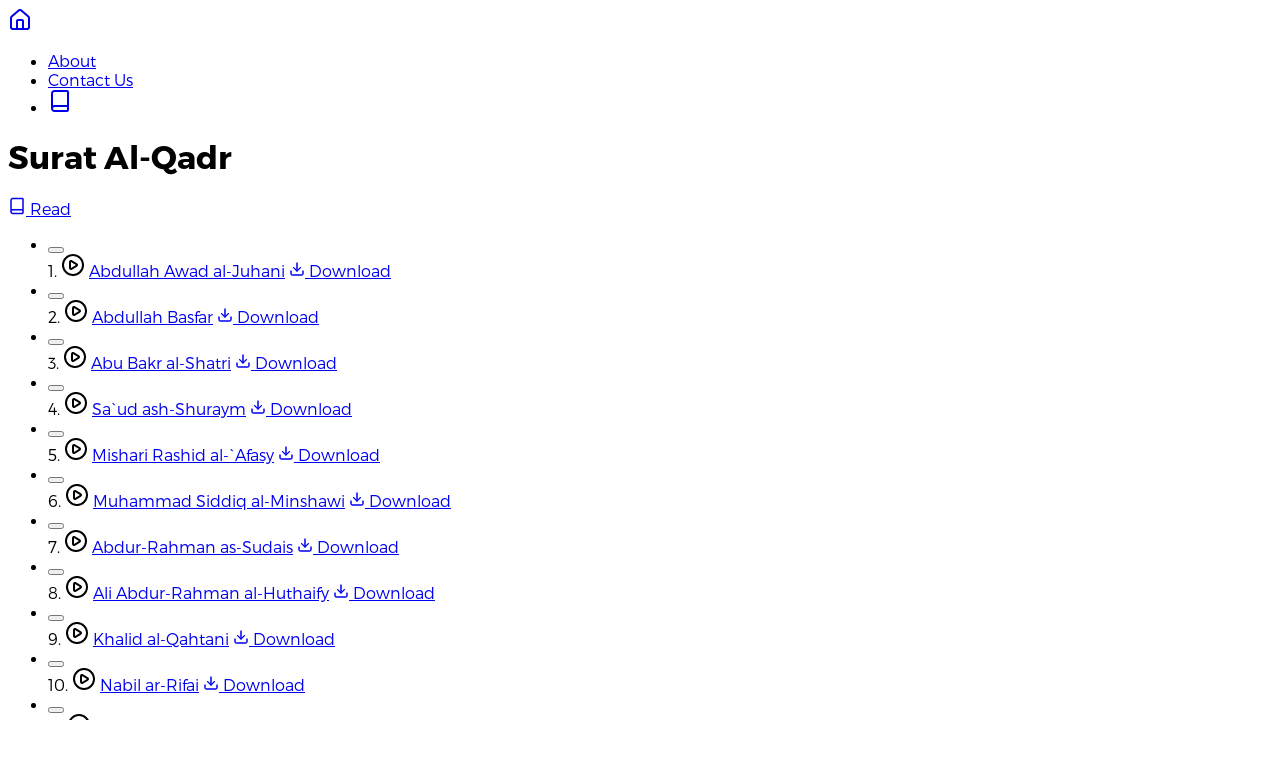

--- FILE ---
content_type: text/html
request_url: https://quranicaudio.com/sura/97
body_size: 33321
content:
<!doctype html>
<html lang="en" class="h-full text-[10px]">
	<head>
		<meta charset="utf-8" />
		<meta name="viewport" content="width=device-width, initial-scale=1" />
		
		<link href="../_app/immutable/assets/0.BHvvwxie.css" rel="stylesheet"><!--12qhfyh--><meta name="description" content="QuranicAudio is your source for high quality recitations of the Quran. Stream or download all the Quran recitations"/> <meta name="keyword" content="quran, quran mp3, quran audio, quranic audio, islam audio, quran play, quran recitation, islam"/> <meta property="og:site_name" content="Quran Mp3 and Audio Downloads in High Quality - QuranicAudio.com"/> <meta property="og:type" content="website"/> <meta property="og:url" content="https://quranicaudio.com/sura/97"/> <meta property="og:image" content="/ogimage.jpg"/> <meta property="og:locale" content="en_US"/> <meta property="og:title" content="Quran Mp3 and Audio Downloads in High Quality"/> <meta property="og:description" content="QuranicAudio is your source for high quality recitations of the Quran. Stream or download all the Quran recitations"/> <meta property="twitter:card" content="summary_large_image"/> <meta property="twitter:site" content="@quran"/> <meta property="twitter:creator" content="@quran"/> <meta property="og:image:width" content="1536"/> <meta property="og:image:height" content="1024"/> <link rel="icon" href="/favicon.ico"/><!----><!--1b7fype--><!----><title>Surah Al-Qadr - QuranicAudio.com</title>
	</head>
	<body
		data-sveltekit-preload-data="hover"
		class="font-['Montserrat',system-ui,-apple-system,'Segoe UI',Roboto,Helvetica,Arial,sans-serif] h-full bg-white text-[14px] leading-[20px] text-[#2e2e2e]"
	>
		<div style="display: contents"><!--[--><!--[--><!----><div class="absolute top-[10px] left-[5vw] right-[5vw] z-[11] flex items-center md:left-[2vw] md:right-[2vw]"><a class="text-white" href="../" title="Select from your favourite recriters" aria-label="Home"><!--[--><svg xmlns="http://www.w3.org/2000/svg" width="24" height="24" viewBox="0 0 24 24" fill="none" stroke="currentColor" stroke-width="2" stroke-linecap="round" stroke-linejoin="round" class="lucide-icon lucide lucide-house h-[26px] w-[26px] md:h-[30px] md:w-[30px]" aria-hidden="true"><!--[--><!----><path d="M15 21v-8a1 1 0 0 0-1-1h-4a1 1 0 0 0-1 1v8"><!----></path><!----><!----><path d="M3 10a2 2 0 0 1 .709-1.528l7-6a2 2 0 0 1 2.582 0l7 6A2 2 0 0 1 21 10v9a2 2 0 0 1-2 2H5a2 2 0 0 1-2-2z"><!----></path><!----><!--]--><!----><!----></svg><!--]--></a> <ul class="ml-auto flex flex-wrap list-none items-center gap-x-[12px] gap-y-[6px] p-0 text-[14px] leading-[20px] md:gap-x-[20px] md:gap-y-0 md:text-[16px]"><li><a class="text-white" href="../about">About</a></li> <li><a class="text-white" href="https://quran.zendesk.com/hc/en-us/requests/new">Contact Us</a></li> <li><a class="text-white" href="https://quran.com" title="Read the holy Quran, on quran.com" aria-label="Quran.com"><svg xmlns="http://www.w3.org/2000/svg" width="24" height="24" viewBox="0 0 24 24" fill="none" stroke="currentColor" stroke-width="2" stroke-linecap="round" stroke-linejoin="round" class="lucide-icon lucide lucide-book h-[26px] w-[26px] md:h-[30px] md:w-[30px]" aria-hidden="true"><!--[--><!----><path d="M4 19.5v-15A2.5 2.5 0 0 1 6.5 2H19a1 1 0 0 1 1 1v18a1 1 0 0 1-1 1H6.5a1 1 0 0 1 0-5H20"><!----></path><!----><!--]--><!----><!----></svg><!----></a></li></ul></div> <div class="mt-[-75px] pb-[90px]"><!----><div class="mb-[20px] min-h-[350px] bg-[#2ca4ab] pt-[80px] pb-[50px] text-white"><div class="mx-auto max-w-[1170px] px-[15px] text-center"><h1 class="m-0 text-[32px] font-bold">Surat Al-Qadr</h1> <a class="relative top-[10px] mt-[10px] inline-flex min-w-[220px] cursor-pointer items-center justify-center rounded-full border border-[#e7e7e7] bg-transparent px-[42px] py-[8px] text-[14px] text-white no-underline hover:bg-[rgba(255,255,255,0.12)]" href="https://quran.com/97" target="_blank" rel="noreferrer"><svg xmlns="http://www.w3.org/2000/svg" width="18" height="18" viewBox="0 0 24 24" fill="none" stroke="currentColor" stroke-width="2" stroke-linecap="round" stroke-linejoin="round" class="lucide-icon lucide lucide-book relative top-[1px] pr-[8px]" aria-hidden="true"><!--[--><!----><path d="M4 19.5v-15A2.5 2.5 0 0 1 6.5 2H19a1 1 0 0 1 1 1v18a1 1 0 0 1-1 1H6.5a1 1 0 0 1 0-5H20"><!----></path><!----><!--]--><!----><!----></svg><!----> <span>Read</span></a></div></div> <div class="mt-0"><div class="relative m-0 w-full bg-white px-[15px] md:mx-auto md:mb-[50px] md:max-w-[1170px]"><ul class="m-0 list-none p-0 md:mx-auto md:max-w-[970px] md:rounded-[4px] md:border md:border-[#ddd] md:bg-white"><!--[--><li class="group relative cursor-pointer border-b border-b-[#f0f0f0] hover:bg-[#f7f7f7] "><button type="button" aria-label="Play Abdullah Awad al-Juhani" class="absolute inset-0 z-0"></button> <div class="pointer-events-none relative z-10 flex items-center gap-[14px] px-[10px] py-[12px]"><span class="flex min-w-[52px] items-center justify-end gap-[6px] text-right opacity-70 md:min-w-[64px] "><span class="index">1.</span> <svg xmlns="http://www.w3.org/2000/svg" width="24" height="24" viewBox="0 0 24 24" fill="none" stroke="currentColor" stroke-width="2" stroke-linecap="round" stroke-linejoin="round" class="lucide-icon lucide lucide-circle-play" aria-hidden="true"><!--[--><!----><path d="M9 9.003a1 1 0 0 1 1.517-.859l4.997 2.997a1 1 0 0 1 0 1.718l-4.997 2.997A1 1 0 0 1 9 14.996z"><!----></path><!----><!----><circle cx="12" cy="12" r="10"><!----></circle><!----><!--]--><!----><!----></svg><!----></span> <span class="flex-1 text-left text-[#2e2e2e] "><a class="pointer-events-auto inline no-underline" href="../quran/1">Abdullah Awad al-Juhani</a></span> <a class="pointer-events-auto hidden rounded-full border border-[#e7e7e7] px-[12px] py-[6px] whitespace-nowrap text-[#2ca4ab] no-underline hover:bg-[#2ca4ab] hover:text-white md:invisible md:inline-flex md:group-hover:visible" href="https://download.quranicaudio.com/quran/abdullaah_3awwaad_al-juhaynee/097.mp3" target="_blank" rel="noreferrer"><svg xmlns="http://www.w3.org/2000/svg" width="16" height="16" viewBox="0 0 24 24" fill="none" stroke="currentColor" stroke-width="2" stroke-linecap="round" stroke-linejoin="round" class="lucide-icon lucide lucide-download relative top-[2px] mr-[6px] inline-block" aria-hidden="true"><!--[--><!----><path d="M12 15V3"><!----></path><!----><!----><path d="M21 15v4a2 2 0 0 1-2 2H5a2 2 0 0 1-2-2v-4"><!----></path><!----><!----><path d="m7 10 5 5 5-5"><!----></path><!----><!--]--><!----><!----></svg><!----> Download</a></div></li><li class="group relative cursor-pointer border-b border-b-[#f0f0f0] hover:bg-[#f7f7f7] "><button type="button" aria-label="Play Abdullah Basfar" class="absolute inset-0 z-0"></button> <div class="pointer-events-none relative z-10 flex items-center gap-[14px] px-[10px] py-[12px]"><span class="flex min-w-[52px] items-center justify-end gap-[6px] text-right opacity-70 md:min-w-[64px] "><span class="index">2.</span> <svg xmlns="http://www.w3.org/2000/svg" width="24" height="24" viewBox="0 0 24 24" fill="none" stroke="currentColor" stroke-width="2" stroke-linecap="round" stroke-linejoin="round" class="lucide-icon lucide lucide-circle-play" aria-hidden="true"><!--[--><!----><path d="M9 9.003a1 1 0 0 1 1.517-.859l4.997 2.997a1 1 0 0 1 0 1.718l-4.997 2.997A1 1 0 0 1 9 14.996z"><!----></path><!----><!----><circle cx="12" cy="12" r="10"><!----></circle><!----><!--]--><!----><!----></svg><!----></span> <span class="flex-1 text-left text-[#2e2e2e] "><a class="pointer-events-auto inline no-underline" href="../quran/2">Abdullah Basfar</a></span> <a class="pointer-events-auto hidden rounded-full border border-[#e7e7e7] px-[12px] py-[6px] whitespace-nowrap text-[#2ca4ab] no-underline hover:bg-[#2ca4ab] hover:text-white md:invisible md:inline-flex md:group-hover:visible" href="https://download.quranicaudio.com/quran/abdullaah_basfar/097.mp3" target="_blank" rel="noreferrer"><svg xmlns="http://www.w3.org/2000/svg" width="16" height="16" viewBox="0 0 24 24" fill="none" stroke="currentColor" stroke-width="2" stroke-linecap="round" stroke-linejoin="round" class="lucide-icon lucide lucide-download relative top-[2px] mr-[6px] inline-block" aria-hidden="true"><!--[--><!----><path d="M12 15V3"><!----></path><!----><!----><path d="M21 15v4a2 2 0 0 1-2 2H5a2 2 0 0 1-2-2v-4"><!----></path><!----><!----><path d="m7 10 5 5 5-5"><!----></path><!----><!--]--><!----><!----></svg><!----> Download</a></div></li><li class="group relative cursor-pointer border-b border-b-[#f0f0f0] hover:bg-[#f7f7f7] "><button type="button" aria-label="Play Abu Bakr al-Shatri" class="absolute inset-0 z-0"></button> <div class="pointer-events-none relative z-10 flex items-center gap-[14px] px-[10px] py-[12px]"><span class="flex min-w-[52px] items-center justify-end gap-[6px] text-right opacity-70 md:min-w-[64px] "><span class="index">3.</span> <svg xmlns="http://www.w3.org/2000/svg" width="24" height="24" viewBox="0 0 24 24" fill="none" stroke="currentColor" stroke-width="2" stroke-linecap="round" stroke-linejoin="round" class="lucide-icon lucide lucide-circle-play" aria-hidden="true"><!--[--><!----><path d="M9 9.003a1 1 0 0 1 1.517-.859l4.997 2.997a1 1 0 0 1 0 1.718l-4.997 2.997A1 1 0 0 1 9 14.996z"><!----></path><!----><!----><circle cx="12" cy="12" r="10"><!----></circle><!----><!--]--><!----><!----></svg><!----></span> <span class="flex-1 text-left text-[#2e2e2e] "><a class="pointer-events-auto inline no-underline" href="../quran/3">Abu Bakr al-Shatri</a></span> <a class="pointer-events-auto hidden rounded-full border border-[#e7e7e7] px-[12px] py-[6px] whitespace-nowrap text-[#2ca4ab] no-underline hover:bg-[#2ca4ab] hover:text-white md:invisible md:inline-flex md:group-hover:visible" href="https://download.quranicaudio.com/quran/abu_bakr_ash-shaatree/097.mp3" target="_blank" rel="noreferrer"><svg xmlns="http://www.w3.org/2000/svg" width="16" height="16" viewBox="0 0 24 24" fill="none" stroke="currentColor" stroke-width="2" stroke-linecap="round" stroke-linejoin="round" class="lucide-icon lucide lucide-download relative top-[2px] mr-[6px] inline-block" aria-hidden="true"><!--[--><!----><path d="M12 15V3"><!----></path><!----><!----><path d="M21 15v4a2 2 0 0 1-2 2H5a2 2 0 0 1-2-2v-4"><!----></path><!----><!----><path d="m7 10 5 5 5-5"><!----></path><!----><!--]--><!----><!----></svg><!----> Download</a></div></li><li class="group relative cursor-pointer border-b border-b-[#f0f0f0] hover:bg-[#f7f7f7] "><button type="button" aria-label="Play Sa`ud ash-Shuraym" class="absolute inset-0 z-0"></button> <div class="pointer-events-none relative z-10 flex items-center gap-[14px] px-[10px] py-[12px]"><span class="flex min-w-[52px] items-center justify-end gap-[6px] text-right opacity-70 md:min-w-[64px] "><span class="index">4.</span> <svg xmlns="http://www.w3.org/2000/svg" width="24" height="24" viewBox="0 0 24 24" fill="none" stroke="currentColor" stroke-width="2" stroke-linecap="round" stroke-linejoin="round" class="lucide-icon lucide lucide-circle-play" aria-hidden="true"><!--[--><!----><path d="M9 9.003a1 1 0 0 1 1.517-.859l4.997 2.997a1 1 0 0 1 0 1.718l-4.997 2.997A1 1 0 0 1 9 14.996z"><!----></path><!----><!----><circle cx="12" cy="12" r="10"><!----></circle><!----><!--]--><!----><!----></svg><!----></span> <span class="flex-1 text-left text-[#2e2e2e] "><a class="pointer-events-auto inline no-underline" href="../quran/4">Sa`ud ash-Shuraym</a></span> <a class="pointer-events-auto hidden rounded-full border border-[#e7e7e7] px-[12px] py-[6px] whitespace-nowrap text-[#2ca4ab] no-underline hover:bg-[#2ca4ab] hover:text-white md:invisible md:inline-flex md:group-hover:visible" href="https://download.quranicaudio.com/quran/sa3ood_al-shuraym/097.mp3" target="_blank" rel="noreferrer"><svg xmlns="http://www.w3.org/2000/svg" width="16" height="16" viewBox="0 0 24 24" fill="none" stroke="currentColor" stroke-width="2" stroke-linecap="round" stroke-linejoin="round" class="lucide-icon lucide lucide-download relative top-[2px] mr-[6px] inline-block" aria-hidden="true"><!--[--><!----><path d="M12 15V3"><!----></path><!----><!----><path d="M21 15v4a2 2 0 0 1-2 2H5a2 2 0 0 1-2-2v-4"><!----></path><!----><!----><path d="m7 10 5 5 5-5"><!----></path><!----><!--]--><!----><!----></svg><!----> Download</a></div></li><li class="group relative cursor-pointer border-b border-b-[#f0f0f0] hover:bg-[#f7f7f7] "><button type="button" aria-label="Play Mishari Rashid al-`Afasy" class="absolute inset-0 z-0"></button> <div class="pointer-events-none relative z-10 flex items-center gap-[14px] px-[10px] py-[12px]"><span class="flex min-w-[52px] items-center justify-end gap-[6px] text-right opacity-70 md:min-w-[64px] "><span class="index">5.</span> <svg xmlns="http://www.w3.org/2000/svg" width="24" height="24" viewBox="0 0 24 24" fill="none" stroke="currentColor" stroke-width="2" stroke-linecap="round" stroke-linejoin="round" class="lucide-icon lucide lucide-circle-play" aria-hidden="true"><!--[--><!----><path d="M9 9.003a1 1 0 0 1 1.517-.859l4.997 2.997a1 1 0 0 1 0 1.718l-4.997 2.997A1 1 0 0 1 9 14.996z"><!----></path><!----><!----><circle cx="12" cy="12" r="10"><!----></circle><!----><!--]--><!----><!----></svg><!----></span> <span class="flex-1 text-left text-[#2e2e2e] "><a class="pointer-events-auto inline no-underline" href="../quran/5">Mishari Rashid al-`Afasy</a></span> <a class="pointer-events-auto hidden rounded-full border border-[#e7e7e7] px-[12px] py-[6px] whitespace-nowrap text-[#2ca4ab] no-underline hover:bg-[#2ca4ab] hover:text-white md:invisible md:inline-flex md:group-hover:visible" href="https://download.quranicaudio.com/quran/mishaari_raashid_al_3afaasee/097.mp3" target="_blank" rel="noreferrer"><svg xmlns="http://www.w3.org/2000/svg" width="16" height="16" viewBox="0 0 24 24" fill="none" stroke="currentColor" stroke-width="2" stroke-linecap="round" stroke-linejoin="round" class="lucide-icon lucide lucide-download relative top-[2px] mr-[6px] inline-block" aria-hidden="true"><!--[--><!----><path d="M12 15V3"><!----></path><!----><!----><path d="M21 15v4a2 2 0 0 1-2 2H5a2 2 0 0 1-2-2v-4"><!----></path><!----><!----><path d="m7 10 5 5 5-5"><!----></path><!----><!--]--><!----><!----></svg><!----> Download</a></div></li><li class="group relative cursor-pointer border-b border-b-[#f0f0f0] hover:bg-[#f7f7f7] "><button type="button" aria-label="Play Muhammad Siddiq al-Minshawi" class="absolute inset-0 z-0"></button> <div class="pointer-events-none relative z-10 flex items-center gap-[14px] px-[10px] py-[12px]"><span class="flex min-w-[52px] items-center justify-end gap-[6px] text-right opacity-70 md:min-w-[64px] "><span class="index">6.</span> <svg xmlns="http://www.w3.org/2000/svg" width="24" height="24" viewBox="0 0 24 24" fill="none" stroke="currentColor" stroke-width="2" stroke-linecap="round" stroke-linejoin="round" class="lucide-icon lucide lucide-circle-play" aria-hidden="true"><!--[--><!----><path d="M9 9.003a1 1 0 0 1 1.517-.859l4.997 2.997a1 1 0 0 1 0 1.718l-4.997 2.997A1 1 0 0 1 9 14.996z"><!----></path><!----><!----><circle cx="12" cy="12" r="10"><!----></circle><!----><!--]--><!----><!----></svg><!----></span> <span class="flex-1 text-left text-[#2e2e2e] "><a class="pointer-events-auto inline no-underline" href="../quran/6">Muhammad Siddiq al-Minshawi</a></span> <a class="pointer-events-auto hidden rounded-full border border-[#e7e7e7] px-[12px] py-[6px] whitespace-nowrap text-[#2ca4ab] no-underline hover:bg-[#2ca4ab] hover:text-white md:invisible md:inline-flex md:group-hover:visible" href="https://download.quranicaudio.com/quran/muhammad_siddeeq_al-minshaawee/097.mp3" target="_blank" rel="noreferrer"><svg xmlns="http://www.w3.org/2000/svg" width="16" height="16" viewBox="0 0 24 24" fill="none" stroke="currentColor" stroke-width="2" stroke-linecap="round" stroke-linejoin="round" class="lucide-icon lucide lucide-download relative top-[2px] mr-[6px] inline-block" aria-hidden="true"><!--[--><!----><path d="M12 15V3"><!----></path><!----><!----><path d="M21 15v4a2 2 0 0 1-2 2H5a2 2 0 0 1-2-2v-4"><!----></path><!----><!----><path d="m7 10 5 5 5-5"><!----></path><!----><!--]--><!----><!----></svg><!----> Download</a></div></li><li class="group relative cursor-pointer border-b border-b-[#f0f0f0] hover:bg-[#f7f7f7] "><button type="button" aria-label="Play Abdur-Rahman as-Sudais" class="absolute inset-0 z-0"></button> <div class="pointer-events-none relative z-10 flex items-center gap-[14px] px-[10px] py-[12px]"><span class="flex min-w-[52px] items-center justify-end gap-[6px] text-right opacity-70 md:min-w-[64px] "><span class="index">7.</span> <svg xmlns="http://www.w3.org/2000/svg" width="24" height="24" viewBox="0 0 24 24" fill="none" stroke="currentColor" stroke-width="2" stroke-linecap="round" stroke-linejoin="round" class="lucide-icon lucide lucide-circle-play" aria-hidden="true"><!--[--><!----><path d="M9 9.003a1 1 0 0 1 1.517-.859l4.997 2.997a1 1 0 0 1 0 1.718l-4.997 2.997A1 1 0 0 1 9 14.996z"><!----></path><!----><!----><circle cx="12" cy="12" r="10"><!----></circle><!----><!--]--><!----><!----></svg><!----></span> <span class="flex-1 text-left text-[#2e2e2e] "><a class="pointer-events-auto inline no-underline" href="../quran/7">Abdur-Rahman as-Sudais</a></span> <a class="pointer-events-auto hidden rounded-full border border-[#e7e7e7] px-[12px] py-[6px] whitespace-nowrap text-[#2ca4ab] no-underline hover:bg-[#2ca4ab] hover:text-white md:invisible md:inline-flex md:group-hover:visible" href="https://download.quranicaudio.com/quran/abdurrahmaan_as-sudays/097.mp3" target="_blank" rel="noreferrer"><svg xmlns="http://www.w3.org/2000/svg" width="16" height="16" viewBox="0 0 24 24" fill="none" stroke="currentColor" stroke-width="2" stroke-linecap="round" stroke-linejoin="round" class="lucide-icon lucide lucide-download relative top-[2px] mr-[6px] inline-block" aria-hidden="true"><!--[--><!----><path d="M12 15V3"><!----></path><!----><!----><path d="M21 15v4a2 2 0 0 1-2 2H5a2 2 0 0 1-2-2v-4"><!----></path><!----><!----><path d="m7 10 5 5 5-5"><!----></path><!----><!--]--><!----><!----></svg><!----> Download</a></div></li><li class="group relative cursor-pointer border-b border-b-[#f0f0f0] hover:bg-[#f7f7f7] "><button type="button" aria-label="Play Ali Abdur-Rahman al-Huthaify" class="absolute inset-0 z-0"></button> <div class="pointer-events-none relative z-10 flex items-center gap-[14px] px-[10px] py-[12px]"><span class="flex min-w-[52px] items-center justify-end gap-[6px] text-right opacity-70 md:min-w-[64px] "><span class="index">8.</span> <svg xmlns="http://www.w3.org/2000/svg" width="24" height="24" viewBox="0 0 24 24" fill="none" stroke="currentColor" stroke-width="2" stroke-linecap="round" stroke-linejoin="round" class="lucide-icon lucide lucide-circle-play" aria-hidden="true"><!--[--><!----><path d="M9 9.003a1 1 0 0 1 1.517-.859l4.997 2.997a1 1 0 0 1 0 1.718l-4.997 2.997A1 1 0 0 1 9 14.996z"><!----></path><!----><!----><circle cx="12" cy="12" r="10"><!----></circle><!----><!--]--><!----><!----></svg><!----></span> <span class="flex-1 text-left text-[#2e2e2e] "><a class="pointer-events-auto inline no-underline" href="../quran/8">Ali Abdur-Rahman al-Huthaify</a></span> <a class="pointer-events-auto hidden rounded-full border border-[#e7e7e7] px-[12px] py-[6px] whitespace-nowrap text-[#2ca4ab] no-underline hover:bg-[#2ca4ab] hover:text-white md:invisible md:inline-flex md:group-hover:visible" href="https://download.quranicaudio.com/quran/huthayfi/097.mp3" target="_blank" rel="noreferrer"><svg xmlns="http://www.w3.org/2000/svg" width="16" height="16" viewBox="0 0 24 24" fill="none" stroke="currentColor" stroke-width="2" stroke-linecap="round" stroke-linejoin="round" class="lucide-icon lucide lucide-download relative top-[2px] mr-[6px] inline-block" aria-hidden="true"><!--[--><!----><path d="M12 15V3"><!----></path><!----><!----><path d="M21 15v4a2 2 0 0 1-2 2H5a2 2 0 0 1-2-2v-4"><!----></path><!----><!----><path d="m7 10 5 5 5-5"><!----></path><!----><!--]--><!----><!----></svg><!----> Download</a></div></li><li class="group relative cursor-pointer border-b border-b-[#f0f0f0] hover:bg-[#f7f7f7] "><button type="button" aria-label="Play Khalid al-Qahtani" class="absolute inset-0 z-0"></button> <div class="pointer-events-none relative z-10 flex items-center gap-[14px] px-[10px] py-[12px]"><span class="flex min-w-[52px] items-center justify-end gap-[6px] text-right opacity-70 md:min-w-[64px] "><span class="index">9.</span> <svg xmlns="http://www.w3.org/2000/svg" width="24" height="24" viewBox="0 0 24 24" fill="none" stroke="currentColor" stroke-width="2" stroke-linecap="round" stroke-linejoin="round" class="lucide-icon lucide lucide-circle-play" aria-hidden="true"><!--[--><!----><path d="M9 9.003a1 1 0 0 1 1.517-.859l4.997 2.997a1 1 0 0 1 0 1.718l-4.997 2.997A1 1 0 0 1 9 14.996z"><!----></path><!----><!----><circle cx="12" cy="12" r="10"><!----></circle><!----><!--]--><!----><!----></svg><!----></span> <span class="flex-1 text-left text-[#2e2e2e] "><a class="pointer-events-auto inline no-underline" href="../quran/9">Khalid al-Qahtani</a></span> <a class="pointer-events-auto hidden rounded-full border border-[#e7e7e7] px-[12px] py-[6px] whitespace-nowrap text-[#2ca4ab] no-underline hover:bg-[#2ca4ab] hover:text-white md:invisible md:inline-flex md:group-hover:visible" href="https://download.quranicaudio.com/quran/khaalid_al-qahtaanee/097.mp3" target="_blank" rel="noreferrer"><svg xmlns="http://www.w3.org/2000/svg" width="16" height="16" viewBox="0 0 24 24" fill="none" stroke="currentColor" stroke-width="2" stroke-linecap="round" stroke-linejoin="round" class="lucide-icon lucide lucide-download relative top-[2px] mr-[6px] inline-block" aria-hidden="true"><!--[--><!----><path d="M12 15V3"><!----></path><!----><!----><path d="M21 15v4a2 2 0 0 1-2 2H5a2 2 0 0 1-2-2v-4"><!----></path><!----><!----><path d="m7 10 5 5 5-5"><!----></path><!----><!--]--><!----><!----></svg><!----> Download</a></div></li><li class="group relative cursor-pointer border-b border-b-[#f0f0f0] hover:bg-[#f7f7f7] "><button type="button" aria-label="Play Nabil ar-Rifai" class="absolute inset-0 z-0"></button> <div class="pointer-events-none relative z-10 flex items-center gap-[14px] px-[10px] py-[12px]"><span class="flex min-w-[52px] items-center justify-end gap-[6px] text-right opacity-70 md:min-w-[64px] "><span class="index">10.</span> <svg xmlns="http://www.w3.org/2000/svg" width="24" height="24" viewBox="0 0 24 24" fill="none" stroke="currentColor" stroke-width="2" stroke-linecap="round" stroke-linejoin="round" class="lucide-icon lucide lucide-circle-play" aria-hidden="true"><!--[--><!----><path d="M9 9.003a1 1 0 0 1 1.517-.859l4.997 2.997a1 1 0 0 1 0 1.718l-4.997 2.997A1 1 0 0 1 9 14.996z"><!----></path><!----><!----><circle cx="12" cy="12" r="10"><!----></circle><!----><!--]--><!----><!----></svg><!----></span> <span class="flex-1 text-left text-[#2e2e2e] "><a class="pointer-events-auto inline no-underline" href="../quran/10">Nabil ar-Rifai</a></span> <a class="pointer-events-auto hidden rounded-full border border-[#e7e7e7] px-[12px] py-[6px] whitespace-nowrap text-[#2ca4ab] no-underline hover:bg-[#2ca4ab] hover:text-white md:invisible md:inline-flex md:group-hover:visible" href="https://download.quranicaudio.com/quran/nabil_rifa3i/097.mp3" target="_blank" rel="noreferrer"><svg xmlns="http://www.w3.org/2000/svg" width="16" height="16" viewBox="0 0 24 24" fill="none" stroke="currentColor" stroke-width="2" stroke-linecap="round" stroke-linejoin="round" class="lucide-icon lucide lucide-download relative top-[2px] mr-[6px] inline-block" aria-hidden="true"><!--[--><!----><path d="M12 15V3"><!----></path><!----><!----><path d="M21 15v4a2 2 0 0 1-2 2H5a2 2 0 0 1-2-2v-4"><!----></path><!----><!----><path d="m7 10 5 5 5-5"><!----></path><!----><!--]--><!----><!----></svg><!----> Download</a></div></li><li class="group relative cursor-pointer border-b border-b-[#f0f0f0] hover:bg-[#f7f7f7] "><button type="button" aria-label="Play AbdulMuhsin al-Qasim" class="absolute inset-0 z-0"></button> <div class="pointer-events-none relative z-10 flex items-center gap-[14px] px-[10px] py-[12px]"><span class="flex min-w-[52px] items-center justify-end gap-[6px] text-right opacity-70 md:min-w-[64px] "><span class="index">11.</span> <svg xmlns="http://www.w3.org/2000/svg" width="24" height="24" viewBox="0 0 24 24" fill="none" stroke="currentColor" stroke-width="2" stroke-linecap="round" stroke-linejoin="round" class="lucide-icon lucide lucide-circle-play" aria-hidden="true"><!--[--><!----><path d="M9 9.003a1 1 0 0 1 1.517-.859l4.997 2.997a1 1 0 0 1 0 1.718l-4.997 2.997A1 1 0 0 1 9 14.996z"><!----></path><!----><!----><circle cx="12" cy="12" r="10"><!----></circle><!----><!--]--><!----><!----></svg><!----></span> <span class="flex-1 text-left text-[#2e2e2e] "><a class="pointer-events-auto inline no-underline" href="../quran/11">AbdulMuhsin al-Qasim</a></span> <a class="pointer-events-auto hidden rounded-full border border-[#e7e7e7] px-[12px] py-[6px] whitespace-nowrap text-[#2ca4ab] no-underline hover:bg-[#2ca4ab] hover:text-white md:invisible md:inline-flex md:group-hover:visible" href="https://download.quranicaudio.com/quran/abdul_muhsin_alqasim/097.mp3" target="_blank" rel="noreferrer"><svg xmlns="http://www.w3.org/2000/svg" width="16" height="16" viewBox="0 0 24 24" fill="none" stroke="currentColor" stroke-width="2" stroke-linecap="round" stroke-linejoin="round" class="lucide-icon lucide lucide-download relative top-[2px] mr-[6px] inline-block" aria-hidden="true"><!--[--><!----><path d="M12 15V3"><!----></path><!----><!----><path d="M21 15v4a2 2 0 0 1-2 2H5a2 2 0 0 1-2-2v-4"><!----></path><!----><!----><path d="m7 10 5 5 5-5"><!----></path><!----><!--]--><!----><!----></svg><!----> Download</a></div></li><li class="group relative cursor-pointer border-b border-b-[#f0f0f0] hover:bg-[#f7f7f7] "><button type="button" aria-label="Play Muhammad Jibreel" class="absolute inset-0 z-0"></button> <div class="pointer-events-none relative z-10 flex items-center gap-[14px] px-[10px] py-[12px]"><span class="flex min-w-[52px] items-center justify-end gap-[6px] text-right opacity-70 md:min-w-[64px] "><span class="index">12.</span> <svg xmlns="http://www.w3.org/2000/svg" width="24" height="24" viewBox="0 0 24 24" fill="none" stroke="currentColor" stroke-width="2" stroke-linecap="round" stroke-linejoin="round" class="lucide-icon lucide lucide-circle-play" aria-hidden="true"><!--[--><!----><path d="M9 9.003a1 1 0 0 1 1.517-.859l4.997 2.997a1 1 0 0 1 0 1.718l-4.997 2.997A1 1 0 0 1 9 14.996z"><!----></path><!----><!----><circle cx="12" cy="12" r="10"><!----></circle><!----><!--]--><!----><!----></svg><!----></span> <span class="flex-1 text-left text-[#2e2e2e] "><a class="pointer-events-auto inline no-underline" href="../quran/12">Muhammad Jibreel</a></span> <a class="pointer-events-auto hidden rounded-full border border-[#e7e7e7] px-[12px] py-[6px] whitespace-nowrap text-[#2ca4ab] no-underline hover:bg-[#2ca4ab] hover:text-white md:invisible md:inline-flex md:group-hover:visible" href="https://download.quranicaudio.com/quran/muhammad_jibreel/complete/097.mp3" target="_blank" rel="noreferrer"><svg xmlns="http://www.w3.org/2000/svg" width="16" height="16" viewBox="0 0 24 24" fill="none" stroke="currentColor" stroke-width="2" stroke-linecap="round" stroke-linejoin="round" class="lucide-icon lucide lucide-download relative top-[2px] mr-[6px] inline-block" aria-hidden="true"><!--[--><!----><path d="M12 15V3"><!----></path><!----><!----><path d="M21 15v4a2 2 0 0 1-2 2H5a2 2 0 0 1-2-2v-4"><!----></path><!----><!----><path d="m7 10 5 5 5-5"><!----></path><!----><!--]--><!----><!----></svg><!----> Download</a></div></li><li class="group relative cursor-pointer border-b border-b-[#f0f0f0] hover:bg-[#f7f7f7] "><button type="button" aria-label="Play Saad al-Ghamdi" class="absolute inset-0 z-0"></button> <div class="pointer-events-none relative z-10 flex items-center gap-[14px] px-[10px] py-[12px]"><span class="flex min-w-[52px] items-center justify-end gap-[6px] text-right opacity-70 md:min-w-[64px] "><span class="index">13.</span> <svg xmlns="http://www.w3.org/2000/svg" width="24" height="24" viewBox="0 0 24 24" fill="none" stroke="currentColor" stroke-width="2" stroke-linecap="round" stroke-linejoin="round" class="lucide-icon lucide lucide-circle-play" aria-hidden="true"><!--[--><!----><path d="M9 9.003a1 1 0 0 1 1.517-.859l4.997 2.997a1 1 0 0 1 0 1.718l-4.997 2.997A1 1 0 0 1 9 14.996z"><!----></path><!----><!----><circle cx="12" cy="12" r="10"><!----></circle><!----><!--]--><!----><!----></svg><!----></span> <span class="flex-1 text-left text-[#2e2e2e] "><a class="pointer-events-auto inline no-underline" href="../quran/13">Saad al-Ghamdi</a></span> <a class="pointer-events-auto hidden rounded-full border border-[#e7e7e7] px-[12px] py-[6px] whitespace-nowrap text-[#2ca4ab] no-underline hover:bg-[#2ca4ab] hover:text-white md:invisible md:inline-flex md:group-hover:visible" href="https://download.quranicaudio.com/quran/sa3d_al-ghaamidi/complete/097.mp3" target="_blank" rel="noreferrer"><svg xmlns="http://www.w3.org/2000/svg" width="16" height="16" viewBox="0 0 24 24" fill="none" stroke="currentColor" stroke-width="2" stroke-linecap="round" stroke-linejoin="round" class="lucide-icon lucide lucide-download relative top-[2px] mr-[6px] inline-block" aria-hidden="true"><!--[--><!----><path d="M12 15V3"><!----></path><!----><!----><path d="M21 15v4a2 2 0 0 1-2 2H5a2 2 0 0 1-2-2v-4"><!----></path><!----><!----><path d="m7 10 5 5 5-5"><!----></path><!----><!--]--><!----><!----></svg><!----> Download</a></div></li><li class="group relative cursor-pointer border-b border-b-[#f0f0f0] hover:bg-[#f7f7f7] "><button type="button" aria-label="Play Fares Abbad" class="absolute inset-0 z-0"></button> <div class="pointer-events-none relative z-10 flex items-center gap-[14px] px-[10px] py-[12px]"><span class="flex min-w-[52px] items-center justify-end gap-[6px] text-right opacity-70 md:min-w-[64px] "><span class="index">14.</span> <svg xmlns="http://www.w3.org/2000/svg" width="24" height="24" viewBox="0 0 24 24" fill="none" stroke="currentColor" stroke-width="2" stroke-linecap="round" stroke-linejoin="round" class="lucide-icon lucide lucide-circle-play" aria-hidden="true"><!--[--><!----><path d="M9 9.003a1 1 0 0 1 1.517-.859l4.997 2.997a1 1 0 0 1 0 1.718l-4.997 2.997A1 1 0 0 1 9 14.996z"><!----></path><!----><!----><circle cx="12" cy="12" r="10"><!----></circle><!----><!--]--><!----><!----></svg><!----></span> <span class="flex-1 text-left text-[#2e2e2e] "><a class="pointer-events-auto inline no-underline" href="../quran/14">Fares Abbad</a></span> <a class="pointer-events-auto hidden rounded-full border border-[#e7e7e7] px-[12px] py-[6px] whitespace-nowrap text-[#2ca4ab] no-underline hover:bg-[#2ca4ab] hover:text-white md:invisible md:inline-flex md:group-hover:visible" href="https://download.quranicaudio.com/quran/fares/097.mp3" target="_blank" rel="noreferrer"><svg xmlns="http://www.w3.org/2000/svg" width="16" height="16" viewBox="0 0 24 24" fill="none" stroke="currentColor" stroke-width="2" stroke-linecap="round" stroke-linejoin="round" class="lucide-icon lucide lucide-download relative top-[2px] mr-[6px] inline-block" aria-hidden="true"><!--[--><!----><path d="M12 15V3"><!----></path><!----><!----><path d="M21 15v4a2 2 0 0 1-2 2H5a2 2 0 0 1-2-2v-4"><!----></path><!----><!----><path d="m7 10 5 5 5-5"><!----></path><!----><!--]--><!----><!----></svg><!----> Download</a></div></li><li class="group relative cursor-pointer border-b border-b-[#f0f0f0] hover:bg-[#f7f7f7] "><button type="button" aria-label="Play AbdulBari ath-Thubaity" class="absolute inset-0 z-0"></button> <div class="pointer-events-none relative z-10 flex items-center gap-[14px] px-[10px] py-[12px]"><span class="flex min-w-[52px] items-center justify-end gap-[6px] text-right opacity-70 md:min-w-[64px] "><span class="index">15.</span> <svg xmlns="http://www.w3.org/2000/svg" width="24" height="24" viewBox="0 0 24 24" fill="none" stroke="currentColor" stroke-width="2" stroke-linecap="round" stroke-linejoin="round" class="lucide-icon lucide lucide-circle-play" aria-hidden="true"><!--[--><!----><path d="M9 9.003a1 1 0 0 1 1.517-.859l4.997 2.997a1 1 0 0 1 0 1.718l-4.997 2.997A1 1 0 0 1 9 14.996z"><!----></path><!----><!----><circle cx="12" cy="12" r="10"><!----></circle><!----><!--]--><!----><!----></svg><!----></span> <span class="flex-1 text-left text-[#2e2e2e] "><a class="pointer-events-auto inline no-underline" href="../quran/15">AbdulBari ath-Thubaity</a></span> <a class="pointer-events-auto hidden rounded-full border border-[#e7e7e7] px-[12px] py-[6px] whitespace-nowrap text-[#2ca4ab] no-underline hover:bg-[#2ca4ab] hover:text-white md:invisible md:inline-flex md:group-hover:visible" href="https://download.quranicaudio.com/quran/thubaity/097.mp3" target="_blank" rel="noreferrer"><svg xmlns="http://www.w3.org/2000/svg" width="16" height="16" viewBox="0 0 24 24" fill="none" stroke="currentColor" stroke-width="2" stroke-linecap="round" stroke-linejoin="round" class="lucide-icon lucide lucide-download relative top-[2px] mr-[6px] inline-block" aria-hidden="true"><!--[--><!----><path d="M12 15V3"><!----></path><!----><!----><path d="M21 15v4a2 2 0 0 1-2 2H5a2 2 0 0 1-2-2v-4"><!----></path><!----><!----><path d="m7 10 5 5 5-5"><!----></path><!----><!--]--><!----><!----></svg><!----> Download</a></div></li><li class="group relative cursor-pointer border-b border-b-[#f0f0f0] hover:bg-[#f7f7f7] "><button type="button" aria-label="Play Mahmoud Khaleel Al-Husary" class="absolute inset-0 z-0"></button> <div class="pointer-events-none relative z-10 flex items-center gap-[14px] px-[10px] py-[12px]"><span class="flex min-w-[52px] items-center justify-end gap-[6px] text-right opacity-70 md:min-w-[64px] "><span class="index">16.</span> <svg xmlns="http://www.w3.org/2000/svg" width="24" height="24" viewBox="0 0 24 24" fill="none" stroke="currentColor" stroke-width="2" stroke-linecap="round" stroke-linejoin="round" class="lucide-icon lucide lucide-circle-play" aria-hidden="true"><!--[--><!----><path d="M9 9.003a1 1 0 0 1 1.517-.859l4.997 2.997a1 1 0 0 1 0 1.718l-4.997 2.997A1 1 0 0 1 9 14.996z"><!----></path><!----><!----><circle cx="12" cy="12" r="10"><!----></circle><!----><!--]--><!----><!----></svg><!----></span> <span class="flex-1 text-left text-[#2e2e2e] "><a class="pointer-events-auto inline no-underline" href="../quran/16">Mahmoud Khaleel Al-Husary</a></span> <a class="pointer-events-auto hidden rounded-full border border-[#e7e7e7] px-[12px] py-[6px] whitespace-nowrap text-[#2ca4ab] no-underline hover:bg-[#2ca4ab] hover:text-white md:invisible md:inline-flex md:group-hover:visible" href="https://download.quranicaudio.com/quran/mahmood_khaleel_al-husaree/097.mp3" target="_blank" rel="noreferrer"><svg xmlns="http://www.w3.org/2000/svg" width="16" height="16" viewBox="0 0 24 24" fill="none" stroke="currentColor" stroke-width="2" stroke-linecap="round" stroke-linejoin="round" class="lucide-icon lucide lucide-download relative top-[2px] mr-[6px] inline-block" aria-hidden="true"><!--[--><!----><path d="M12 15V3"><!----></path><!----><!----><path d="M21 15v4a2 2 0 0 1-2 2H5a2 2 0 0 1-2-2v-4"><!----></path><!----><!----><path d="m7 10 5 5 5-5"><!----></path><!----><!--]--><!----><!----></svg><!----> Download</a></div></li><li class="group relative cursor-pointer border-b border-b-[#f0f0f0] hover:bg-[#f7f7f7] "><button type="button" aria-label="Play Sahl Yasin" class="absolute inset-0 z-0"></button> <div class="pointer-events-none relative z-10 flex items-center gap-[14px] px-[10px] py-[12px]"><span class="flex min-w-[52px] items-center justify-end gap-[6px] text-right opacity-70 md:min-w-[64px] "><span class="index">17.</span> <svg xmlns="http://www.w3.org/2000/svg" width="24" height="24" viewBox="0 0 24 24" fill="none" stroke="currentColor" stroke-width="2" stroke-linecap="round" stroke-linejoin="round" class="lucide-icon lucide lucide-circle-play" aria-hidden="true"><!--[--><!----><path d="M9 9.003a1 1 0 0 1 1.517-.859l4.997 2.997a1 1 0 0 1 0 1.718l-4.997 2.997A1 1 0 0 1 9 14.996z"><!----></path><!----><!----><circle cx="12" cy="12" r="10"><!----></circle><!----><!--]--><!----><!----></svg><!----></span> <span class="flex-1 text-left text-[#2e2e2e] "><a class="pointer-events-auto inline no-underline" href="../quran/17">Sahl Yasin</a></span> <a class="pointer-events-auto hidden rounded-full border border-[#e7e7e7] px-[12px] py-[6px] whitespace-nowrap text-[#2ca4ab] no-underline hover:bg-[#2ca4ab] hover:text-white md:invisible md:inline-flex md:group-hover:visible" href="https://download.quranicaudio.com/quran/sahl_yaaseen/097.mp3" target="_blank" rel="noreferrer"><svg xmlns="http://www.w3.org/2000/svg" width="16" height="16" viewBox="0 0 24 24" fill="none" stroke="currentColor" stroke-width="2" stroke-linecap="round" stroke-linejoin="round" class="lucide-icon lucide lucide-download relative top-[2px] mr-[6px] inline-block" aria-hidden="true"><!--[--><!----><path d="M12 15V3"><!----></path><!----><!----><path d="M21 15v4a2 2 0 0 1-2 2H5a2 2 0 0 1-2-2v-4"><!----></path><!----><!----><path d="m7 10 5 5 5-5"><!----></path><!----><!--]--><!----><!----></svg><!----> Download</a></div></li><li class="group relative cursor-pointer border-b border-b-[#f0f0f0] hover:bg-[#f7f7f7] "><button type="button" aria-label="Play Salah Bukhatir" class="absolute inset-0 z-0"></button> <div class="pointer-events-none relative z-10 flex items-center gap-[14px] px-[10px] py-[12px]"><span class="flex min-w-[52px] items-center justify-end gap-[6px] text-right opacity-70 md:min-w-[64px] "><span class="index">18.</span> <svg xmlns="http://www.w3.org/2000/svg" width="24" height="24" viewBox="0 0 24 24" fill="none" stroke="currentColor" stroke-width="2" stroke-linecap="round" stroke-linejoin="round" class="lucide-icon lucide lucide-circle-play" aria-hidden="true"><!--[--><!----><path d="M9 9.003a1 1 0 0 1 1.517-.859l4.997 2.997a1 1 0 0 1 0 1.718l-4.997 2.997A1 1 0 0 1 9 14.996z"><!----></path><!----><!----><circle cx="12" cy="12" r="10"><!----></circle><!----><!--]--><!----><!----></svg><!----></span> <span class="flex-1 text-left text-[#2e2e2e] "><a class="pointer-events-auto inline no-underline" href="../quran/18">Salah Bukhatir</a></span> <a class="pointer-events-auto hidden rounded-full border border-[#e7e7e7] px-[12px] py-[6px] whitespace-nowrap text-[#2ca4ab] no-underline hover:bg-[#2ca4ab] hover:text-white md:invisible md:inline-flex md:group-hover:visible" href="https://download.quranicaudio.com/quran/salaah_bukhaatir/097.mp3" target="_blank" rel="noreferrer"><svg xmlns="http://www.w3.org/2000/svg" width="16" height="16" viewBox="0 0 24 24" fill="none" stroke="currentColor" stroke-width="2" stroke-linecap="round" stroke-linejoin="round" class="lucide-icon lucide lucide-download relative top-[2px] mr-[6px] inline-block" aria-hidden="true"><!--[--><!----><path d="M12 15V3"><!----></path><!----><!----><path d="M21 15v4a2 2 0 0 1-2 2H5a2 2 0 0 1-2-2v-4"><!----></path><!----><!----><path d="m7 10 5 5 5-5"><!----></path><!----><!--]--><!----><!----></svg><!----> Download</a></div></li><li class="group relative cursor-pointer border-b border-b-[#f0f0f0] hover:bg-[#f7f7f7] "><button type="button" aria-label="Play Ahmed ibn Ali al-Ajmy" class="absolute inset-0 z-0"></button> <div class="pointer-events-none relative z-10 flex items-center gap-[14px] px-[10px] py-[12px]"><span class="flex min-w-[52px] items-center justify-end gap-[6px] text-right opacity-70 md:min-w-[64px] "><span class="index">19.</span> <svg xmlns="http://www.w3.org/2000/svg" width="24" height="24" viewBox="0 0 24 24" fill="none" stroke="currentColor" stroke-width="2" stroke-linecap="round" stroke-linejoin="round" class="lucide-icon lucide lucide-circle-play" aria-hidden="true"><!--[--><!----><path d="M9 9.003a1 1 0 0 1 1.517-.859l4.997 2.997a1 1 0 0 1 0 1.718l-4.997 2.997A1 1 0 0 1 9 14.996z"><!----></path><!----><!----><circle cx="12" cy="12" r="10"><!----></circle><!----><!--]--><!----><!----></svg><!----></span> <span class="flex-1 text-left text-[#2e2e2e] "><a class="pointer-events-auto inline no-underline" href="../quran/19">Ahmed ibn Ali al-Ajmy</a></span> <a class="pointer-events-auto hidden rounded-full border border-[#e7e7e7] px-[12px] py-[6px] whitespace-nowrap text-[#2ca4ab] no-underline hover:bg-[#2ca4ab] hover:text-white md:invisible md:inline-flex md:group-hover:visible" href="https://download.quranicaudio.com/quran/ahmed_ibn_3ali_al-3ajamy/097.mp3" target="_blank" rel="noreferrer"><svg xmlns="http://www.w3.org/2000/svg" width="16" height="16" viewBox="0 0 24 24" fill="none" stroke="currentColor" stroke-width="2" stroke-linecap="round" stroke-linejoin="round" class="lucide-icon lucide lucide-download relative top-[2px] mr-[6px] inline-block" aria-hidden="true"><!--[--><!----><path d="M12 15V3"><!----></path><!----><!----><path d="M21 15v4a2 2 0 0 1-2 2H5a2 2 0 0 1-2-2v-4"><!----></path><!----><!----><path d="m7 10 5 5 5-5"><!----></path><!----><!--]--><!----><!----></svg><!----> Download</a></div></li><li class="group relative cursor-pointer border-b border-b-[#f0f0f0] hover:bg-[#f7f7f7] "><button type="button" aria-label="Play Sudais and Shuraym" class="absolute inset-0 z-0"></button> <div class="pointer-events-none relative z-10 flex items-center gap-[14px] px-[10px] py-[12px]"><span class="flex min-w-[52px] items-center justify-end gap-[6px] text-right opacity-70 md:min-w-[64px] "><span class="index">20.</span> <svg xmlns="http://www.w3.org/2000/svg" width="24" height="24" viewBox="0 0 24 24" fill="none" stroke="currentColor" stroke-width="2" stroke-linecap="round" stroke-linejoin="round" class="lucide-icon lucide lucide-circle-play" aria-hidden="true"><!--[--><!----><path d="M9 9.003a1 1 0 0 1 1.517-.859l4.997 2.997a1 1 0 0 1 0 1.718l-4.997 2.997A1 1 0 0 1 9 14.996z"><!----></path><!----><!----><circle cx="12" cy="12" r="10"><!----></circle><!----><!--]--><!----><!----></svg><!----></span> <span class="flex-1 text-left text-[#2e2e2e] "><a class="pointer-events-auto inline no-underline" href="../quran/20">Sudais and Shuraym</a></span> <a class="pointer-events-auto hidden rounded-full border border-[#e7e7e7] px-[12px] py-[6px] whitespace-nowrap text-[#2ca4ab] no-underline hover:bg-[#2ca4ab] hover:text-white md:invisible md:inline-flex md:group-hover:visible" href="https://download.quranicaudio.com/quran/sodais_and_shuraim/097.mp3" target="_blank" rel="noreferrer"><svg xmlns="http://www.w3.org/2000/svg" width="16" height="16" viewBox="0 0 24 24" fill="none" stroke="currentColor" stroke-width="2" stroke-linecap="round" stroke-linejoin="round" class="lucide-icon lucide lucide-download relative top-[2px] mr-[6px] inline-block" aria-hidden="true"><!--[--><!----><path d="M12 15V3"><!----></path><!----><!----><path d="M21 15v4a2 2 0 0 1-2 2H5a2 2 0 0 1-2-2v-4"><!----></path><!----><!----><path d="m7 10 5 5 5-5"><!----></path><!----><!--]--><!----><!----></svg><!----> Download</a></div></li><li class="group relative cursor-pointer border-b border-b-[#f0f0f0] hover:bg-[#f7f7f7] "><button type="button" aria-label="Play AbdulAzeez al-Ahmad" class="absolute inset-0 z-0"></button> <div class="pointer-events-none relative z-10 flex items-center gap-[14px] px-[10px] py-[12px]"><span class="flex min-w-[52px] items-center justify-end gap-[6px] text-right opacity-70 md:min-w-[64px] "><span class="index">21.</span> <svg xmlns="http://www.w3.org/2000/svg" width="24" height="24" viewBox="0 0 24 24" fill="none" stroke="currentColor" stroke-width="2" stroke-linecap="round" stroke-linejoin="round" class="lucide-icon lucide lucide-circle-play" aria-hidden="true"><!--[--><!----><path d="M9 9.003a1 1 0 0 1 1.517-.859l4.997 2.997a1 1 0 0 1 0 1.718l-4.997 2.997A1 1 0 0 1 9 14.996z"><!----></path><!----><!----><circle cx="12" cy="12" r="10"><!----></circle><!----><!--]--><!----><!----></svg><!----></span> <span class="flex-1 text-left text-[#2e2e2e] "><a class="pointer-events-auto inline no-underline" href="../quran/21">AbdulAzeez al-Ahmad</a></span> <a class="pointer-events-auto hidden rounded-full border border-[#e7e7e7] px-[12px] py-[6px] whitespace-nowrap text-[#2ca4ab] no-underline hover:bg-[#2ca4ab] hover:text-white md:invisible md:inline-flex md:group-hover:visible" href="https://download.quranicaudio.com/quran/abdulazeez_al-ahmad/097.mp3" target="_blank" rel="noreferrer"><svg xmlns="http://www.w3.org/2000/svg" width="16" height="16" viewBox="0 0 24 24" fill="none" stroke="currentColor" stroke-width="2" stroke-linecap="round" stroke-linejoin="round" class="lucide-icon lucide lucide-download relative top-[2px] mr-[6px] inline-block" aria-hidden="true"><!--[--><!----><path d="M12 15V3"><!----></path><!----><!----><path d="M21 15v4a2 2 0 0 1-2 2H5a2 2 0 0 1-2-2v-4"><!----></path><!----><!----><path d="m7 10 5 5 5-5"><!----></path><!----><!--]--><!----><!----></svg><!----> Download</a></div></li><li class="group relative cursor-pointer border-b border-b-[#f0f0f0] hover:bg-[#f7f7f7] "><button type="button" aria-label="Play Muhammad Ayyoob" class="absolute inset-0 z-0"></button> <div class="pointer-events-none relative z-10 flex items-center gap-[14px] px-[10px] py-[12px]"><span class="flex min-w-[52px] items-center justify-end gap-[6px] text-right opacity-70 md:min-w-[64px] "><span class="index">22.</span> <svg xmlns="http://www.w3.org/2000/svg" width="24" height="24" viewBox="0 0 24 24" fill="none" stroke="currentColor" stroke-width="2" stroke-linecap="round" stroke-linejoin="round" class="lucide-icon lucide lucide-circle-play" aria-hidden="true"><!--[--><!----><path d="M9 9.003a1 1 0 0 1 1.517-.859l4.997 2.997a1 1 0 0 1 0 1.718l-4.997 2.997A1 1 0 0 1 9 14.996z"><!----></path><!----><!----><circle cx="12" cy="12" r="10"><!----></circle><!----><!--]--><!----><!----></svg><!----></span> <span class="flex-1 text-left text-[#2e2e2e] "><a class="pointer-events-auto inline no-underline" href="../quran/22">Muhammad Ayyoob</a></span> <a class="pointer-events-auto hidden rounded-full border border-[#e7e7e7] px-[12px] py-[6px] whitespace-nowrap text-[#2ca4ab] no-underline hover:bg-[#2ca4ab] hover:text-white md:invisible md:inline-flex md:group-hover:visible" href="https://download.quranicaudio.com/quran/muhammad_ayyoob/097.mp3" target="_blank" rel="noreferrer"><svg xmlns="http://www.w3.org/2000/svg" width="16" height="16" viewBox="0 0 24 24" fill="none" stroke="currentColor" stroke-width="2" stroke-linecap="round" stroke-linejoin="round" class="lucide-icon lucide lucide-download relative top-[2px] mr-[6px] inline-block" aria-hidden="true"><!--[--><!----><path d="M12 15V3"><!----></path><!----><!----><path d="M21 15v4a2 2 0 0 1-2 2H5a2 2 0 0 1-2-2v-4"><!----></path><!----><!----><path d="m7 10 5 5 5-5"><!----></path><!----><!--]--><!----><!----></svg><!----> Download</a></div></li><li class="group relative cursor-pointer border-b border-b-[#f0f0f0] hover:bg-[#f7f7f7] "><button type="button" aria-label="Play Tawfeeq ibn Sa`id as-Sawa'igh" class="absolute inset-0 z-0"></button> <div class="pointer-events-none relative z-10 flex items-center gap-[14px] px-[10px] py-[12px]"><span class="flex min-w-[52px] items-center justify-end gap-[6px] text-right opacity-70 md:min-w-[64px] "><span class="index">23.</span> <svg xmlns="http://www.w3.org/2000/svg" width="24" height="24" viewBox="0 0 24 24" fill="none" stroke="currentColor" stroke-width="2" stroke-linecap="round" stroke-linejoin="round" class="lucide-icon lucide lucide-circle-play" aria-hidden="true"><!--[--><!----><path d="M9 9.003a1 1 0 0 1 1.517-.859l4.997 2.997a1 1 0 0 1 0 1.718l-4.997 2.997A1 1 0 0 1 9 14.996z"><!----></path><!----><!----><circle cx="12" cy="12" r="10"><!----></circle><!----><!--]--><!----><!----></svg><!----></span> <span class="flex-1 text-left text-[#2e2e2e] "><a class="pointer-events-auto inline no-underline" href="../quran/23">Tawfeeq ibn Sa`id as-Sawa'igh</a></span> <a class="pointer-events-auto hidden rounded-full border border-[#e7e7e7] px-[12px] py-[6px] whitespace-nowrap text-[#2ca4ab] no-underline hover:bg-[#2ca4ab] hover:text-white md:invisible md:inline-flex md:group-hover:visible" href="https://download.quranicaudio.com/quran/tawfeeq_bin_saeed-as-sawaaigh/097.mp3" target="_blank" rel="noreferrer"><svg xmlns="http://www.w3.org/2000/svg" width="16" height="16" viewBox="0 0 24 24" fill="none" stroke="currentColor" stroke-width="2" stroke-linecap="round" stroke-linejoin="round" class="lucide-icon lucide lucide-download relative top-[2px] mr-[6px] inline-block" aria-hidden="true"><!--[--><!----><path d="M12 15V3"><!----></path><!----><!----><path d="M21 15v4a2 2 0 0 1-2 2H5a2 2 0 0 1-2-2v-4"><!----></path><!----><!----><path d="m7 10 5 5 5-5"><!----></path><!----><!--]--><!----><!----></svg><!----> Download</a></div></li><li class="group relative cursor-pointer border-b border-b-[#f0f0f0] hover:bg-[#f7f7f7] "><button type="button" aria-label="Play Abdullah Ali Jabir [Taraweeh]" class="absolute inset-0 z-0"></button> <div class="pointer-events-none relative z-10 flex items-center gap-[14px] px-[10px] py-[12px]"><span class="flex min-w-[52px] items-center justify-end gap-[6px] text-right opacity-70 md:min-w-[64px] "><span class="index">24.</span> <svg xmlns="http://www.w3.org/2000/svg" width="24" height="24" viewBox="0 0 24 24" fill="none" stroke="currentColor" stroke-width="2" stroke-linecap="round" stroke-linejoin="round" class="lucide-icon lucide lucide-circle-play" aria-hidden="true"><!--[--><!----><path d="M9 9.003a1 1 0 0 1 1.517-.859l4.997 2.997a1 1 0 0 1 0 1.718l-4.997 2.997A1 1 0 0 1 9 14.996z"><!----></path><!----><!----><circle cx="12" cy="12" r="10"><!----></circle><!----><!--]--><!----><!----></svg><!----></span> <span class="flex-1 text-left text-[#2e2e2e] "><a class="pointer-events-auto inline no-underline" href="../quran/24">Abdullah Ali Jabir [Taraweeh]</a></span> <a class="pointer-events-auto hidden rounded-full border border-[#e7e7e7] px-[12px] py-[6px] whitespace-nowrap text-[#2ca4ab] no-underline hover:bg-[#2ca4ab] hover:text-white md:invisible md:inline-flex md:group-hover:visible" href="https://download.quranicaudio.com/quran/abdullaah_alee_jaabir/097.mp3" target="_blank" rel="noreferrer"><svg xmlns="http://www.w3.org/2000/svg" width="16" height="16" viewBox="0 0 24 24" fill="none" stroke="currentColor" stroke-width="2" stroke-linecap="round" stroke-linejoin="round" class="lucide-icon lucide lucide-download relative top-[2px] mr-[6px] inline-block" aria-hidden="true"><!--[--><!----><path d="M12 15V3"><!----></path><!----><!----><path d="M21 15v4a2 2 0 0 1-2 2H5a2 2 0 0 1-2-2v-4"><!----></path><!----><!----><path d="m7 10 5 5 5-5"><!----></path><!----><!--]--><!----><!----></svg><!----> Download</a></div></li><li class="group relative cursor-pointer border-b border-b-[#f0f0f0] hover:bg-[#f7f7f7] "><button type="button" aria-label="Play Madinah Taraweeh 1419" class="absolute inset-0 z-0"></button> <div class="pointer-events-none relative z-10 flex items-center gap-[14px] px-[10px] py-[12px]"><span class="flex min-w-[52px] items-center justify-end gap-[6px] text-right opacity-70 md:min-w-[64px] "><span class="index">25.</span> <svg xmlns="http://www.w3.org/2000/svg" width="24" height="24" viewBox="0 0 24 24" fill="none" stroke="currentColor" stroke-width="2" stroke-linecap="round" stroke-linejoin="round" class="lucide-icon lucide lucide-circle-play" aria-hidden="true"><!--[--><!----><path d="M9 9.003a1 1 0 0 1 1.517-.859l4.997 2.997a1 1 0 0 1 0 1.718l-4.997 2.997A1 1 0 0 1 9 14.996z"><!----></path><!----><!----><circle cx="12" cy="12" r="10"><!----></circle><!----><!--]--><!----><!----></svg><!----></span> <span class="flex-1 text-left text-[#2e2e2e] "><a class="pointer-events-auto inline no-underline" href="../quran/25">Madinah Taraweeh 1419</a></span> <a class="pointer-events-auto hidden rounded-full border border-[#e7e7e7] px-[12px] py-[6px] whitespace-nowrap text-[#2ca4ab] no-underline hover:bg-[#2ca4ab] hover:text-white md:invisible md:inline-flex md:group-hover:visible" href="https://download.quranicaudio.com/quran/madinah_1419/097.mp3" target="_blank" rel="noreferrer"><svg xmlns="http://www.w3.org/2000/svg" width="16" height="16" viewBox="0 0 24 24" fill="none" stroke="currentColor" stroke-width="2" stroke-linecap="round" stroke-linejoin="round" class="lucide-icon lucide lucide-download relative top-[2px] mr-[6px] inline-block" aria-hidden="true"><!--[--><!----><path d="M12 15V3"><!----></path><!----><!----><path d="M21 15v4a2 2 0 0 1-2 2H5a2 2 0 0 1-2-2v-4"><!----></path><!----><!----><path d="m7 10 5 5 5-5"><!----></path><!----><!--]--><!----><!----></svg><!----> Download</a></div></li><li class="group relative cursor-pointer border-b border-b-[#f0f0f0] hover:bg-[#f7f7f7] "><button type="button" aria-label="Play Muhammad al-Mehysni" class="absolute inset-0 z-0"></button> <div class="pointer-events-none relative z-10 flex items-center gap-[14px] px-[10px] py-[12px]"><span class="flex min-w-[52px] items-center justify-end gap-[6px] text-right opacity-70 md:min-w-[64px] "><span class="index">26.</span> <svg xmlns="http://www.w3.org/2000/svg" width="24" height="24" viewBox="0 0 24 24" fill="none" stroke="currentColor" stroke-width="2" stroke-linecap="round" stroke-linejoin="round" class="lucide-icon lucide lucide-circle-play" aria-hidden="true"><!--[--><!----><path d="M9 9.003a1 1 0 0 1 1.517-.859l4.997 2.997a1 1 0 0 1 0 1.718l-4.997 2.997A1 1 0 0 1 9 14.996z"><!----></path><!----><!----><circle cx="12" cy="12" r="10"><!----></circle><!----><!--]--><!----><!----></svg><!----></span> <span class="flex-1 text-left text-[#2e2e2e] "><a class="pointer-events-auto inline no-underline" href="../quran/26">Muhammad al-Mehysni</a></span> <a class="pointer-events-auto hidden rounded-full border border-[#e7e7e7] px-[12px] py-[6px] whitespace-nowrap text-[#2ca4ab] no-underline hover:bg-[#2ca4ab] hover:text-white md:invisible md:inline-flex md:group-hover:visible" href="https://download.quranicaudio.com/quran/mehysni/097.mp3" target="_blank" rel="noreferrer"><svg xmlns="http://www.w3.org/2000/svg" width="16" height="16" viewBox="0 0 24 24" fill="none" stroke="currentColor" stroke-width="2" stroke-linecap="round" stroke-linejoin="round" class="lucide-icon lucide lucide-download relative top-[2px] mr-[6px] inline-block" aria-hidden="true"><!--[--><!----><path d="M12 15V3"><!----></path><!----><!----><path d="M21 15v4a2 2 0 0 1-2 2H5a2 2 0 0 1-2-2v-4"><!----></path><!----><!----><path d="m7 10 5 5 5-5"><!----></path><!----><!--]--><!----><!----></svg><!----> Download</a></div></li><li class="group relative cursor-pointer border-b border-b-[#f0f0f0] hover:bg-[#f7f7f7] "><button type="button" aria-label="Play Hani ar-Rifai" class="absolute inset-0 z-0"></button> <div class="pointer-events-none relative z-10 flex items-center gap-[14px] px-[10px] py-[12px]"><span class="flex min-w-[52px] items-center justify-end gap-[6px] text-right opacity-70 md:min-w-[64px] "><span class="index">27.</span> <svg xmlns="http://www.w3.org/2000/svg" width="24" height="24" viewBox="0 0 24 24" fill="none" stroke="currentColor" stroke-width="2" stroke-linecap="round" stroke-linejoin="round" class="lucide-icon lucide lucide-circle-play" aria-hidden="true"><!--[--><!----><path d="M9 9.003a1 1 0 0 1 1.517-.859l4.997 2.997a1 1 0 0 1 0 1.718l-4.997 2.997A1 1 0 0 1 9 14.996z"><!----></path><!----><!----><circle cx="12" cy="12" r="10"><!----></circle><!----><!--]--><!----><!----></svg><!----></span> <span class="flex-1 text-left text-[#2e2e2e] "><a class="pointer-events-auto inline no-underline" href="../quran/27">Hani ar-Rifai</a></span> <a class="pointer-events-auto hidden rounded-full border border-[#e7e7e7] px-[12px] py-[6px] whitespace-nowrap text-[#2ca4ab] no-underline hover:bg-[#2ca4ab] hover:text-white md:invisible md:inline-flex md:group-hover:visible" href="https://download.quranicaudio.com/quran/rifai/097.mp3" target="_blank" rel="noreferrer"><svg xmlns="http://www.w3.org/2000/svg" width="16" height="16" viewBox="0 0 24 24" fill="none" stroke="currentColor" stroke-width="2" stroke-linecap="round" stroke-linejoin="round" class="lucide-icon lucide lucide-download relative top-[2px] mr-[6px] inline-block" aria-hidden="true"><!--[--><!----><path d="M12 15V3"><!----></path><!----><!----><path d="M21 15v4a2 2 0 0 1-2 2H5a2 2 0 0 1-2-2v-4"><!----></path><!----><!----><path d="m7 10 5 5 5-5"><!----></path><!----><!--]--><!----><!----></svg><!----> Download</a></div></li><li class="group relative cursor-pointer border-b border-b-[#f0f0f0] hover:bg-[#f7f7f7] "><button type="button" aria-label="Play Ibrahim Al-Jibrin" class="absolute inset-0 z-0"></button> <div class="pointer-events-none relative z-10 flex items-center gap-[14px] px-[10px] py-[12px]"><span class="flex min-w-[52px] items-center justify-end gap-[6px] text-right opacity-70 md:min-w-[64px] "><span class="index">28.</span> <svg xmlns="http://www.w3.org/2000/svg" width="24" height="24" viewBox="0 0 24 24" fill="none" stroke="currentColor" stroke-width="2" stroke-linecap="round" stroke-linejoin="round" class="lucide-icon lucide lucide-circle-play" aria-hidden="true"><!--[--><!----><path d="M9 9.003a1 1 0 0 1 1.517-.859l4.997 2.997a1 1 0 0 1 0 1.718l-4.997 2.997A1 1 0 0 1 9 14.996z"><!----></path><!----><!----><circle cx="12" cy="12" r="10"><!----></circle><!----><!--]--><!----><!----></svg><!----></span> <span class="flex-1 text-left text-[#2e2e2e] "><a class="pointer-events-auto inline no-underline" href="../quran/28">Ibrahim Al-Jibrin</a></span> <a class="pointer-events-auto hidden rounded-full border border-[#e7e7e7] px-[12px] py-[6px] whitespace-nowrap text-[#2ca4ab] no-underline hover:bg-[#2ca4ab] hover:text-white md:invisible md:inline-flex md:group-hover:visible" href="https://download.quranicaudio.com/quran/jibreen/097.mp3" target="_blank" rel="noreferrer"><svg xmlns="http://www.w3.org/2000/svg" width="16" height="16" viewBox="0 0 24 24" fill="none" stroke="currentColor" stroke-width="2" stroke-linecap="round" stroke-linejoin="round" class="lucide-icon lucide lucide-download relative top-[2px] mr-[6px] inline-block" aria-hidden="true"><!--[--><!----><path d="M12 15V3"><!----></path><!----><!----><path d="M21 15v4a2 2 0 0 1-2 2H5a2 2 0 0 1-2-2v-4"><!----></path><!----><!----><path d="m7 10 5 5 5-5"><!----></path><!----><!--]--><!----><!----></svg><!----> Download</a></div></li><li class="group relative cursor-pointer border-b border-b-[#f0f0f0] hover:bg-[#f7f7f7] "><button type="button" aria-label="Play Makkah Taraweeh 1426" class="absolute inset-0 z-0"></button> <div class="pointer-events-none relative z-10 flex items-center gap-[14px] px-[10px] py-[12px]"><span class="flex min-w-[52px] items-center justify-end gap-[6px] text-right opacity-70 md:min-w-[64px] "><span class="index">29.</span> <svg xmlns="http://www.w3.org/2000/svg" width="24" height="24" viewBox="0 0 24 24" fill="none" stroke="currentColor" stroke-width="2" stroke-linecap="round" stroke-linejoin="round" class="lucide-icon lucide lucide-circle-play" aria-hidden="true"><!--[--><!----><path d="M9 9.003a1 1 0 0 1 1.517-.859l4.997 2.997a1 1 0 0 1 0 1.718l-4.997 2.997A1 1 0 0 1 9 14.996z"><!----></path><!----><!----><circle cx="12" cy="12" r="10"><!----></circle><!----><!--]--><!----><!----></svg><!----></span> <span class="flex-1 text-left text-[#2e2e2e] "><a class="pointer-events-auto inline no-underline" href="../quran/29">Makkah Taraweeh 1426</a></span> <a class="pointer-events-auto hidden rounded-full border border-[#e7e7e7] px-[12px] py-[6px] whitespace-nowrap text-[#2ca4ab] no-underline hover:bg-[#2ca4ab] hover:text-white md:invisible md:inline-flex md:group-hover:visible" href="https://download.quranicaudio.com/quran/makkah_1426/097.mp3" target="_blank" rel="noreferrer"><svg xmlns="http://www.w3.org/2000/svg" width="16" height="16" viewBox="0 0 24 24" fill="none" stroke="currentColor" stroke-width="2" stroke-linecap="round" stroke-linejoin="round" class="lucide-icon lucide lucide-download relative top-[2px] mr-[6px] inline-block" aria-hidden="true"><!--[--><!----><path d="M12 15V3"><!----></path><!----><!----><path d="M21 15v4a2 2 0 0 1-2 2H5a2 2 0 0 1-2-2v-4"><!----></path><!----><!----><path d="m7 10 5 5 5-5"><!----></path><!----><!--]--><!----><!----></svg><!----> Download</a></div></li><li class="group relative cursor-pointer border-b border-b-[#f0f0f0] hover:bg-[#f7f7f7] "><button type="button" aria-label="Play Madinah Taraweeh 1426" class="absolute inset-0 z-0"></button> <div class="pointer-events-none relative z-10 flex items-center gap-[14px] px-[10px] py-[12px]"><span class="flex min-w-[52px] items-center justify-end gap-[6px] text-right opacity-70 md:min-w-[64px] "><span class="index">30.</span> <svg xmlns="http://www.w3.org/2000/svg" width="24" height="24" viewBox="0 0 24 24" fill="none" stroke="currentColor" stroke-width="2" stroke-linecap="round" stroke-linejoin="round" class="lucide-icon lucide lucide-circle-play" aria-hidden="true"><!--[--><!----><path d="M9 9.003a1 1 0 0 1 1.517-.859l4.997 2.997a1 1 0 0 1 0 1.718l-4.997 2.997A1 1 0 0 1 9 14.996z"><!----></path><!----><!----><circle cx="12" cy="12" r="10"><!----></circle><!----><!--]--><!----><!----></svg><!----></span> <span class="flex-1 text-left text-[#2e2e2e] "><a class="pointer-events-auto inline no-underline" href="../quran/30">Madinah Taraweeh 1426</a></span> <a class="pointer-events-auto hidden rounded-full border border-[#e7e7e7] px-[12px] py-[6px] whitespace-nowrap text-[#2ca4ab] no-underline hover:bg-[#2ca4ab] hover:text-white md:invisible md:inline-flex md:group-hover:visible" href="https://download.quranicaudio.com/quran/madinah_1426/097.mp3" target="_blank" rel="noreferrer"><svg xmlns="http://www.w3.org/2000/svg" width="16" height="16" viewBox="0 0 24 24" fill="none" stroke="currentColor" stroke-width="2" stroke-linecap="round" stroke-linejoin="round" class="lucide-icon lucide lucide-download relative top-[2px] mr-[6px] inline-block" aria-hidden="true"><!--[--><!----><path d="M12 15V3"><!----></path><!----><!----><path d="M21 15v4a2 2 0 0 1-2 2H5a2 2 0 0 1-2-2v-4"><!----></path><!----><!----><path d="m7 10 5 5 5-5"><!----></path><!----><!--]--><!----><!----></svg><!----> Download</a></div></li><li class="group relative cursor-pointer border-b border-b-[#f0f0f0] hover:bg-[#f7f7f7] "><button type="button" aria-label="Play Saad al-Ghamdi (Partial)" class="absolute inset-0 z-0"></button> <div class="pointer-events-none relative z-10 flex items-center gap-[14px] px-[10px] py-[12px]"><span class="flex min-w-[52px] items-center justify-end gap-[6px] text-right opacity-70 md:min-w-[64px] "><span class="index">31.</span> <svg xmlns="http://www.w3.org/2000/svg" width="24" height="24" viewBox="0 0 24 24" fill="none" stroke="currentColor" stroke-width="2" stroke-linecap="round" stroke-linejoin="round" class="lucide-icon lucide lucide-circle-play" aria-hidden="true"><!--[--><!----><path d="M9 9.003a1 1 0 0 1 1.517-.859l4.997 2.997a1 1 0 0 1 0 1.718l-4.997 2.997A1 1 0 0 1 9 14.996z"><!----></path><!----><!----><circle cx="12" cy="12" r="10"><!----></circle><!----><!--]--><!----><!----></svg><!----></span> <span class="flex-1 text-left text-[#2e2e2e] "><a class="pointer-events-auto inline no-underline" href="../quran/31">Saad al-Ghamdi (Partial)</a></span> <a class="pointer-events-auto hidden rounded-full border border-[#e7e7e7] px-[12px] py-[6px] whitespace-nowrap text-[#2ca4ab] no-underline hover:bg-[#2ca4ab] hover:text-white md:invisible md:inline-flex md:group-hover:visible" href="https://download.quranicaudio.com/quran/sa3d_al-ghaamidi/hidayah/097.mp3" target="_blank" rel="noreferrer"><svg xmlns="http://www.w3.org/2000/svg" width="16" height="16" viewBox="0 0 24 24" fill="none" stroke="currentColor" stroke-width="2" stroke-linecap="round" stroke-linejoin="round" class="lucide-icon lucide lucide-download relative top-[2px] mr-[6px] inline-block" aria-hidden="true"><!--[--><!----><path d="M12 15V3"><!----></path><!----><!----><path d="M21 15v4a2 2 0 0 1-2 2H5a2 2 0 0 1-2-2v-4"><!----></path><!----><!----><path d="m7 10 5 5 5-5"><!----></path><!----><!--]--><!----><!----></svg><!----> Download</a></div></li><li class="group relative cursor-pointer border-b border-b-[#f0f0f0] hover:bg-[#f7f7f7] "><button type="button" aria-label="Play Muhammad Jibreel (Partial)" class="absolute inset-0 z-0"></button> <div class="pointer-events-none relative z-10 flex items-center gap-[14px] px-[10px] py-[12px]"><span class="flex min-w-[52px] items-center justify-end gap-[6px] text-right opacity-70 md:min-w-[64px] "><span class="index">32.</span> <svg xmlns="http://www.w3.org/2000/svg" width="24" height="24" viewBox="0 0 24 24" fill="none" stroke="currentColor" stroke-width="2" stroke-linecap="round" stroke-linejoin="round" class="lucide-icon lucide lucide-circle-play" aria-hidden="true"><!--[--><!----><path d="M9 9.003a1 1 0 0 1 1.517-.859l4.997 2.997a1 1 0 0 1 0 1.718l-4.997 2.997A1 1 0 0 1 9 14.996z"><!----></path><!----><!----><circle cx="12" cy="12" r="10"><!----></circle><!----><!--]--><!----><!----></svg><!----></span> <span class="flex-1 text-left text-[#2e2e2e] "><a class="pointer-events-auto inline no-underline" href="../quran/32">Muhammad Jibreel (Partial)</a></span> <a class="pointer-events-auto hidden rounded-full border border-[#e7e7e7] px-[12px] py-[6px] whitespace-nowrap text-[#2ca4ab] no-underline hover:bg-[#2ca4ab] hover:text-white md:invisible md:inline-flex md:group-hover:visible" href="https://download.quranicaudio.com/quran/muhammad_jibreel/hidayah/097.mp3" target="_blank" rel="noreferrer"><svg xmlns="http://www.w3.org/2000/svg" width="16" height="16" viewBox="0 0 24 24" fill="none" stroke="currentColor" stroke-width="2" stroke-linecap="round" stroke-linejoin="round" class="lucide-icon lucide lucide-download relative top-[2px] mr-[6px] inline-block" aria-hidden="true"><!--[--><!----><path d="M12 15V3"><!----></path><!----><!----><path d="M21 15v4a2 2 0 0 1-2 2H5a2 2 0 0 1-2-2v-4"><!----></path><!----><!----><path d="m7 10 5 5 5-5"><!----></path><!----><!--]--><!----><!----></svg><!----> Download</a></div></li><li class="group relative cursor-pointer border-b border-b-[#f0f0f0] hover:bg-[#f7f7f7] "><button type="button" aria-label="Play Madinah Taraweeh 1427" class="absolute inset-0 z-0"></button> <div class="pointer-events-none relative z-10 flex items-center gap-[14px] px-[10px] py-[12px]"><span class="flex min-w-[52px] items-center justify-end gap-[6px] text-right opacity-70 md:min-w-[64px] "><span class="index">33.</span> <svg xmlns="http://www.w3.org/2000/svg" width="24" height="24" viewBox="0 0 24 24" fill="none" stroke="currentColor" stroke-width="2" stroke-linecap="round" stroke-linejoin="round" class="lucide-icon lucide lucide-circle-play" aria-hidden="true"><!--[--><!----><path d="M9 9.003a1 1 0 0 1 1.517-.859l4.997 2.997a1 1 0 0 1 0 1.718l-4.997 2.997A1 1 0 0 1 9 14.996z"><!----></path><!----><!----><circle cx="12" cy="12" r="10"><!----></circle><!----><!--]--><!----><!----></svg><!----></span> <span class="flex-1 text-left text-[#2e2e2e] "><a class="pointer-events-auto inline no-underline" href="../quran/33">Madinah Taraweeh 1427</a></span> <a class="pointer-events-auto hidden rounded-full border border-[#e7e7e7] px-[12px] py-[6px] whitespace-nowrap text-[#2ca4ab] no-underline hover:bg-[#2ca4ab] hover:text-white md:invisible md:inline-flex md:group-hover:visible" href="https://download.quranicaudio.com/quran/madinah_1427/097.mp3" target="_blank" rel="noreferrer"><svg xmlns="http://www.w3.org/2000/svg" width="16" height="16" viewBox="0 0 24 24" fill="none" stroke="currentColor" stroke-width="2" stroke-linecap="round" stroke-linejoin="round" class="lucide-icon lucide lucide-download relative top-[2px] mr-[6px] inline-block" aria-hidden="true"><!--[--><!----><path d="M12 15V3"><!----></path><!----><!----><path d="M21 15v4a2 2 0 0 1-2 2H5a2 2 0 0 1-2-2v-4"><!----></path><!----><!----><path d="m7 10 5 5 5-5"><!----></path><!----><!--]--><!----><!----></svg><!----> Download</a></div></li><li class="group relative cursor-pointer border-b border-b-[#f0f0f0] hover:bg-[#f7f7f7] "><button type="button" aria-label="Play Makkah Taraweeh 1427" class="absolute inset-0 z-0"></button> <div class="pointer-events-none relative z-10 flex items-center gap-[14px] px-[10px] py-[12px]"><span class="flex min-w-[52px] items-center justify-end gap-[6px] text-right opacity-70 md:min-w-[64px] "><span class="index">34.</span> <svg xmlns="http://www.w3.org/2000/svg" width="24" height="24" viewBox="0 0 24 24" fill="none" stroke="currentColor" stroke-width="2" stroke-linecap="round" stroke-linejoin="round" class="lucide-icon lucide lucide-circle-play" aria-hidden="true"><!--[--><!----><path d="M9 9.003a1 1 0 0 1 1.517-.859l4.997 2.997a1 1 0 0 1 0 1.718l-4.997 2.997A1 1 0 0 1 9 14.996z"><!----></path><!----><!----><circle cx="12" cy="12" r="10"><!----></circle><!----><!--]--><!----><!----></svg><!----></span> <span class="flex-1 text-left text-[#2e2e2e] "><a class="pointer-events-auto inline no-underline" href="../quran/34">Makkah Taraweeh 1427</a></span> <a class="pointer-events-auto hidden rounded-full border border-[#e7e7e7] px-[12px] py-[6px] whitespace-nowrap text-[#2ca4ab] no-underline hover:bg-[#2ca4ab] hover:text-white md:invisible md:inline-flex md:group-hover:visible" href="https://download.quranicaudio.com/quran/makkah_1427/097.mp3" target="_blank" rel="noreferrer"><svg xmlns="http://www.w3.org/2000/svg" width="16" height="16" viewBox="0 0 24 24" fill="none" stroke="currentColor" stroke-width="2" stroke-linecap="round" stroke-linejoin="round" class="lucide-icon lucide lucide-download relative top-[2px] mr-[6px] inline-block" aria-hidden="true"><!--[--><!----><path d="M12 15V3"><!----></path><!----><!----><path d="M21 15v4a2 2 0 0 1-2 2H5a2 2 0 0 1-2-2v-4"><!----></path><!----><!----><path d="m7 10 5 5 5-5"><!----></path><!----><!--]--><!----><!----></svg><!----> Download</a></div></li><li class="group relative cursor-pointer border-b border-b-[#f0f0f0] hover:bg-[#f7f7f7] "><button type="button" aria-label="Play Saleh al Taleb" class="absolute inset-0 z-0"></button> <div class="pointer-events-none relative z-10 flex items-center gap-[14px] px-[10px] py-[12px]"><span class="flex min-w-[52px] items-center justify-end gap-[6px] text-right opacity-70 md:min-w-[64px] "><span class="index">35.</span> <svg xmlns="http://www.w3.org/2000/svg" width="24" height="24" viewBox="0 0 24 24" fill="none" stroke="currentColor" stroke-width="2" stroke-linecap="round" stroke-linejoin="round" class="lucide-icon lucide lucide-circle-play" aria-hidden="true"><!--[--><!----><path d="M9 9.003a1 1 0 0 1 1.517-.859l4.997 2.997a1 1 0 0 1 0 1.718l-4.997 2.997A1 1 0 0 1 9 14.996z"><!----></path><!----><!----><circle cx="12" cy="12" r="10"><!----></circle><!----><!--]--><!----><!----></svg><!----></span> <span class="flex-1 text-left text-[#2e2e2e] "><a class="pointer-events-auto inline no-underline" href="../quran/35">Saleh al Taleb</a></span> <a class="pointer-events-auto hidden rounded-full border border-[#e7e7e7] px-[12px] py-[6px] whitespace-nowrap text-[#2ca4ab] no-underline hover:bg-[#2ca4ab] hover:text-white md:invisible md:inline-flex md:group-hover:visible" href="https://download.quranicaudio.com/quran/saleh_al_taleb/097.mp3" target="_blank" rel="noreferrer"><svg xmlns="http://www.w3.org/2000/svg" width="16" height="16" viewBox="0 0 24 24" fill="none" stroke="currentColor" stroke-width="2" stroke-linecap="round" stroke-linejoin="round" class="lucide-icon lucide lucide-download relative top-[2px] mr-[6px] inline-block" aria-hidden="true"><!--[--><!----><path d="M12 15V3"><!----></path><!----><!----><path d="M21 15v4a2 2 0 0 1-2 2H5a2 2 0 0 1-2-2v-4"><!----></path><!----><!----><path d="m7 10 5 5 5-5"><!----></path><!----><!--]--><!----><!----></svg><!----> Download</a></div></li><li class="group relative cursor-pointer border-b border-b-[#f0f0f0] hover:bg-[#f7f7f7] "><button type="button" aria-label="Play Sudais and Shuraym with Aslam Athar [Pickthall Translation]" class="absolute inset-0 z-0"></button> <div class="pointer-events-none relative z-10 flex items-center gap-[14px] px-[10px] py-[12px]"><span class="flex min-w-[52px] items-center justify-end gap-[6px] text-right opacity-70 md:min-w-[64px] "><span class="index">36.</span> <svg xmlns="http://www.w3.org/2000/svg" width="24" height="24" viewBox="0 0 24 24" fill="none" stroke="currentColor" stroke-width="2" stroke-linecap="round" stroke-linejoin="round" class="lucide-icon lucide lucide-circle-play" aria-hidden="true"><!--[--><!----><path d="M9 9.003a1 1 0 0 1 1.517-.859l4.997 2.997a1 1 0 0 1 0 1.718l-4.997 2.997A1 1 0 0 1 9 14.996z"><!----></path><!----><!----><circle cx="12" cy="12" r="10"><!----></circle><!----><!--]--><!----><!----></svg><!----></span> <span class="flex-1 text-left text-[#2e2e2e] "><a class="pointer-events-auto inline no-underline" href="../quran/36">Sudais and Shuraym with Aslam Athar [Pickthall Translation]</a></span> <a class="pointer-events-auto hidden rounded-full border border-[#e7e7e7] px-[12px] py-[6px] whitespace-nowrap text-[#2ca4ab] no-underline hover:bg-[#2ca4ab] hover:text-white md:invisible md:inline-flex md:group-hover:visible" href="https://download.quranicaudio.com/quran/sudais_shuraim_and_english/097.mp3" target="_blank" rel="noreferrer"><svg xmlns="http://www.w3.org/2000/svg" width="16" height="16" viewBox="0 0 24 24" fill="none" stroke="currentColor" stroke-width="2" stroke-linecap="round" stroke-linejoin="round" class="lucide-icon lucide lucide-download relative top-[2px] mr-[6px] inline-block" aria-hidden="true"><!--[--><!----><path d="M12 15V3"><!----></path><!----><!----><path d="M21 15v4a2 2 0 0 1-2 2H5a2 2 0 0 1-2-2v-4"><!----></path><!----><!----><path d="m7 10 5 5 5-5"><!----></path><!----><!--]--><!----><!----></svg><!----> Download</a></div></li><li class="group relative cursor-pointer border-b border-b-[#f0f0f0] hover:bg-[#f7f7f7] "><button type="button" aria-label="Play AbdulBaset AbdulSamad [Murattal]" class="absolute inset-0 z-0"></button> <div class="pointer-events-none relative z-10 flex items-center gap-[14px] px-[10px] py-[12px]"><span class="flex min-w-[52px] items-center justify-end gap-[6px] text-right opacity-70 md:min-w-[64px] "><span class="index">37.</span> <svg xmlns="http://www.w3.org/2000/svg" width="24" height="24" viewBox="0 0 24 24" fill="none" stroke="currentColor" stroke-width="2" stroke-linecap="round" stroke-linejoin="round" class="lucide-icon lucide lucide-circle-play" aria-hidden="true"><!--[--><!----><path d="M9 9.003a1 1 0 0 1 1.517-.859l4.997 2.997a1 1 0 0 1 0 1.718l-4.997 2.997A1 1 0 0 1 9 14.996z"><!----></path><!----><!----><circle cx="12" cy="12" r="10"><!----></circle><!----><!--]--><!----><!----></svg><!----></span> <span class="flex-1 text-left text-[#2e2e2e] "><a class="pointer-events-auto inline no-underline" href="../quran/37">AbdulBaset AbdulSamad [Murattal]</a></span> <a class="pointer-events-auto hidden rounded-full border border-[#e7e7e7] px-[12px] py-[6px] whitespace-nowrap text-[#2ca4ab] no-underline hover:bg-[#2ca4ab] hover:text-white md:invisible md:inline-flex md:group-hover:visible" href="https://download.quranicaudio.com/quran/abdul_basit_murattal/097.mp3" target="_blank" rel="noreferrer"><svg xmlns="http://www.w3.org/2000/svg" width="16" height="16" viewBox="0 0 24 24" fill="none" stroke="currentColor" stroke-width="2" stroke-linecap="round" stroke-linejoin="round" class="lucide-icon lucide lucide-download relative top-[2px] mr-[6px] inline-block" aria-hidden="true"><!--[--><!----><path d="M12 15V3"><!----></path><!----><!----><path d="M21 15v4a2 2 0 0 1-2 2H5a2 2 0 0 1-2-2v-4"><!----></path><!----><!----><path d="m7 10 5 5 5-5"><!----></path><!----><!--]--><!----><!----></svg><!----> Download</a></div></li><li class="group relative cursor-pointer border-b border-b-[#f0f0f0] hover:bg-[#f7f7f7] "><button type="button" aria-label="Play Muhammad Ayyub with Mikaal Waters [Muhsin Khan Translation]" class="absolute inset-0 z-0"></button> <div class="pointer-events-none relative z-10 flex items-center gap-[14px] px-[10px] py-[12px]"><span class="flex min-w-[52px] items-center justify-end gap-[6px] text-right opacity-70 md:min-w-[64px] "><span class="index">39.</span> <svg xmlns="http://www.w3.org/2000/svg" width="24" height="24" viewBox="0 0 24 24" fill="none" stroke="currentColor" stroke-width="2" stroke-linecap="round" stroke-linejoin="round" class="lucide-icon lucide lucide-circle-play" aria-hidden="true"><!--[--><!----><path d="M9 9.003a1 1 0 0 1 1.517-.859l4.997 2.997a1 1 0 0 1 0 1.718l-4.997 2.997A1 1 0 0 1 9 14.996z"><!----></path><!----><!----><circle cx="12" cy="12" r="10"><!----></circle><!----><!--]--><!----><!----></svg><!----></span> <span class="flex-1 text-left text-[#2e2e2e] "><a class="pointer-events-auto inline no-underline" href="../quran/39">Muhammad Ayyub with Mikaal Waters [Muhsin Khan Translation]</a></span> <a class="pointer-events-auto hidden rounded-full border border-[#e7e7e7] px-[12px] py-[6px] whitespace-nowrap text-[#2ca4ab] no-underline hover:bg-[#2ca4ab] hover:text-white md:invisible md:inline-flex md:group-hover:visible" href="https://download.quranicaudio.com/quran/muhammad_ayub_and_mikaal_waters/097.mp3" target="_blank" rel="noreferrer"><svg xmlns="http://www.w3.org/2000/svg" width="16" height="16" viewBox="0 0 24 24" fill="none" stroke="currentColor" stroke-width="2" stroke-linecap="round" stroke-linejoin="round" class="lucide-icon lucide lucide-download relative top-[2px] mr-[6px] inline-block" aria-hidden="true"><!--[--><!----><path d="M12 15V3"><!----></path><!----><!----><path d="M21 15v4a2 2 0 0 1-2 2H5a2 2 0 0 1-2-2v-4"><!----></path><!----><!----><path d="m7 10 5 5 5-5"><!----></path><!----><!--]--><!----><!----></svg><!----> Download</a></div></li><li class="group relative cursor-pointer border-b border-b-[#f0f0f0] hover:bg-[#f7f7f7] "><button type="button" aria-label="Play AbdulWadud Haneef" class="absolute inset-0 z-0"></button> <div class="pointer-events-none relative z-10 flex items-center gap-[14px] px-[10px] py-[12px]"><span class="flex min-w-[52px] items-center justify-end gap-[6px] text-right opacity-70 md:min-w-[64px] "><span class="index">40.</span> <svg xmlns="http://www.w3.org/2000/svg" width="24" height="24" viewBox="0 0 24 24" fill="none" stroke="currentColor" stroke-width="2" stroke-linecap="round" stroke-linejoin="round" class="lucide-icon lucide lucide-circle-play" aria-hidden="true"><!--[--><!----><path d="M9 9.003a1 1 0 0 1 1.517-.859l4.997 2.997a1 1 0 0 1 0 1.718l-4.997 2.997A1 1 0 0 1 9 14.996z"><!----></path><!----><!----><circle cx="12" cy="12" r="10"><!----></circle><!----><!--]--><!----><!----></svg><!----></span> <span class="flex-1 text-left text-[#2e2e2e] "><a class="pointer-events-auto inline no-underline" href="../quran/40">AbdulWadud Haneef</a></span> <a class="pointer-events-auto hidden rounded-full border border-[#e7e7e7] px-[12px] py-[6px] whitespace-nowrap text-[#2ca4ab] no-underline hover:bg-[#2ca4ab] hover:text-white md:invisible md:inline-flex md:group-hover:visible" href="https://download.quranicaudio.com/quran/abdulwadood_haneef/097.mp3" target="_blank" rel="noreferrer"><svg xmlns="http://www.w3.org/2000/svg" width="16" height="16" viewBox="0 0 24 24" fill="none" stroke="currentColor" stroke-width="2" stroke-linecap="round" stroke-linejoin="round" class="lucide-icon lucide lucide-download relative top-[2px] mr-[6px] inline-block" aria-hidden="true"><!--[--><!----><path d="M12 15V3"><!----></path><!----><!----><path d="M21 15v4a2 2 0 0 1-2 2H5a2 2 0 0 1-2-2v-4"><!----></path><!----><!----><path d="m7 10 5 5 5-5"><!----></path><!----><!--]--><!----><!----></svg><!----> Download</a></div></li><li class="group relative cursor-pointer border-b border-b-[#f0f0f0] hover:bg-[#f7f7f7] "><button type="button" aria-label="Play Muhammad Siddiq al-Minshawi [Mujawwad]" class="absolute inset-0 z-0"></button> <div class="pointer-events-none relative z-10 flex items-center gap-[14px] px-[10px] py-[12px]"><span class="flex min-w-[52px] items-center justify-end gap-[6px] text-right opacity-70 md:min-w-[64px] "><span class="index">41.</span> <svg xmlns="http://www.w3.org/2000/svg" width="24" height="24" viewBox="0 0 24 24" fill="none" stroke="currentColor" stroke-width="2" stroke-linecap="round" stroke-linejoin="round" class="lucide-icon lucide lucide-circle-play" aria-hidden="true"><!--[--><!----><path d="M9 9.003a1 1 0 0 1 1.517-.859l4.997 2.997a1 1 0 0 1 0 1.718l-4.997 2.997A1 1 0 0 1 9 14.996z"><!----></path><!----><!----><circle cx="12" cy="12" r="10"><!----></circle><!----><!--]--><!----><!----></svg><!----></span> <span class="flex-1 text-left text-[#2e2e2e] "><a class="pointer-events-auto inline no-underline" href="../quran/41">Muhammad Siddiq al-Minshawi [Mujawwad]</a></span> <a class="pointer-events-auto hidden rounded-full border border-[#e7e7e7] px-[12px] py-[6px] whitespace-nowrap text-[#2ca4ab] no-underline hover:bg-[#2ca4ab] hover:text-white md:invisible md:inline-flex md:group-hover:visible" href="https://download.quranicaudio.com/quran/minshawi_mujawwad/097.mp3" target="_blank" rel="noreferrer"><svg xmlns="http://www.w3.org/2000/svg" width="16" height="16" viewBox="0 0 24 24" fill="none" stroke="currentColor" stroke-width="2" stroke-linecap="round" stroke-linejoin="round" class="lucide-icon lucide lucide-download relative top-[2px] mr-[6px] inline-block" aria-hidden="true"><!--[--><!----><path d="M12 15V3"><!----></path><!----><!----><path d="M21 15v4a2 2 0 0 1-2 2H5a2 2 0 0 1-2-2v-4"><!----></path><!----><!----><path d="m7 10 5 5 5-5"><!----></path><!----><!--]--><!----><!----></svg><!----> Download</a></div></li><li class="group relative cursor-pointer border-b border-b-[#f0f0f0] hover:bg-[#f7f7f7] "><button type="button" aria-label="Play Shakir Qasami with Aslam Athar [Pickthall Translation]" class="absolute inset-0 z-0"></button> <div class="pointer-events-none relative z-10 flex items-center gap-[14px] px-[10px] py-[12px]"><span class="flex min-w-[52px] items-center justify-end gap-[6px] text-right opacity-70 md:min-w-[64px] "><span class="index">42.</span> <svg xmlns="http://www.w3.org/2000/svg" width="24" height="24" viewBox="0 0 24 24" fill="none" stroke="currentColor" stroke-width="2" stroke-linecap="round" stroke-linejoin="round" class="lucide-icon lucide lucide-circle-play" aria-hidden="true"><!--[--><!----><path d="M9 9.003a1 1 0 0 1 1.517-.859l4.997 2.997a1 1 0 0 1 0 1.718l-4.997 2.997A1 1 0 0 1 9 14.996z"><!----></path><!----><!----><circle cx="12" cy="12" r="10"><!----></circle><!----><!--]--><!----><!----></svg><!----></span> <span class="flex-1 text-left text-[#2e2e2e] "><a class="pointer-events-auto inline no-underline" href="../quran/42">Shakir Qasami with Aslam Athar [Pickthall Translation]</a></span> <a class="pointer-events-auto hidden rounded-full border border-[#e7e7e7] px-[12px] py-[6px] whitespace-nowrap text-[#2ca4ab] no-underline hover:bg-[#2ca4ab] hover:text-white md:invisible md:inline-flex md:group-hover:visible" href="https://download.quranicaudio.com/quran/shakir_qasami_with_english/097.mp3" target="_blank" rel="noreferrer"><svg xmlns="http://www.w3.org/2000/svg" width="16" height="16" viewBox="0 0 24 24" fill="none" stroke="currentColor" stroke-width="2" stroke-linecap="round" stroke-linejoin="round" class="lucide-icon lucide lucide-download relative top-[2px] mr-[6px] inline-block" aria-hidden="true"><!--[--><!----><path d="M12 15V3"><!----></path><!----><!----><path d="M21 15v4a2 2 0 0 1-2 2H5a2 2 0 0 1-2-2v-4"><!----></path><!----><!----><path d="m7 10 5 5 5-5"><!----></path><!----><!--]--><!----><!----></svg><!----> Download</a></div></li><li class="group relative cursor-pointer border-b border-b-[#f0f0f0] hover:bg-[#f7f7f7] "><button type="button" aria-label="Play Salah al-Budair" class="absolute inset-0 z-0"></button> <div class="pointer-events-none relative z-10 flex items-center gap-[14px] px-[10px] py-[12px]"><span class="flex min-w-[52px] items-center justify-end gap-[6px] text-right opacity-70 md:min-w-[64px] "><span class="index">43.</span> <svg xmlns="http://www.w3.org/2000/svg" width="24" height="24" viewBox="0 0 24 24" fill="none" stroke="currentColor" stroke-width="2" stroke-linecap="round" stroke-linejoin="round" class="lucide-icon lucide lucide-circle-play" aria-hidden="true"><!--[--><!----><path d="M9 9.003a1 1 0 0 1 1.517-.859l4.997 2.997a1 1 0 0 1 0 1.718l-4.997 2.997A1 1 0 0 1 9 14.996z"><!----></path><!----><!----><circle cx="12" cy="12" r="10"><!----></circle><!----><!--]--><!----><!----></svg><!----></span> <span class="flex-1 text-left text-[#2e2e2e] "><a class="pointer-events-auto inline no-underline" href="../quran/43">Salah al-Budair</a></span> <a class="pointer-events-auto hidden rounded-full border border-[#e7e7e7] px-[12px] py-[6px] whitespace-nowrap text-[#2ca4ab] no-underline hover:bg-[#2ca4ab] hover:text-white md:invisible md:inline-flex md:group-hover:visible" href="https://download.quranicaudio.com/quran/salahbudair/097.mp3" target="_blank" rel="noreferrer"><svg xmlns="http://www.w3.org/2000/svg" width="16" height="16" viewBox="0 0 24 24" fill="none" stroke="currentColor" stroke-width="2" stroke-linecap="round" stroke-linejoin="round" class="lucide-icon lucide lucide-download relative top-[2px] mr-[6px] inline-block" aria-hidden="true"><!--[--><!----><path d="M12 15V3"><!----></path><!----><!----><path d="M21 15v4a2 2 0 0 1-2 2H5a2 2 0 0 1-2-2v-4"><!----></path><!----><!----><path d="m7 10 5 5 5-5"><!----></path><!----><!--]--><!----><!----></svg><!----> Download</a></div></li><li class="group relative cursor-pointer border-b border-b-[#f0f0f0] hover:bg-[#f7f7f7] "><button type="button" aria-label="Play Aziz Alili" class="absolute inset-0 z-0"></button> <div class="pointer-events-none relative z-10 flex items-center gap-[14px] px-[10px] py-[12px]"><span class="flex min-w-[52px] items-center justify-end gap-[6px] text-right opacity-70 md:min-w-[64px] "><span class="index">44.</span> <svg xmlns="http://www.w3.org/2000/svg" width="24" height="24" viewBox="0 0 24 24" fill="none" stroke="currentColor" stroke-width="2" stroke-linecap="round" stroke-linejoin="round" class="lucide-icon lucide lucide-circle-play" aria-hidden="true"><!--[--><!----><path d="M9 9.003a1 1 0 0 1 1.517-.859l4.997 2.997a1 1 0 0 1 0 1.718l-4.997 2.997A1 1 0 0 1 9 14.996z"><!----></path><!----><!----><circle cx="12" cy="12" r="10"><!----></circle><!----><!--]--><!----><!----></svg><!----></span> <span class="flex-1 text-left text-[#2e2e2e] "><a class="pointer-events-auto inline no-underline" href="../quran/44">Aziz Alili</a></span> <a class="pointer-events-auto hidden rounded-full border border-[#e7e7e7] px-[12px] py-[6px] whitespace-nowrap text-[#2ca4ab] no-underline hover:bg-[#2ca4ab] hover:text-white md:invisible md:inline-flex md:group-hover:visible" href="https://download.quranicaudio.com/quran/aziz_alili/097.mp3" target="_blank" rel="noreferrer"><svg xmlns="http://www.w3.org/2000/svg" width="16" height="16" viewBox="0 0 24 24" fill="none" stroke="currentColor" stroke-width="2" stroke-linecap="round" stroke-linejoin="round" class="lucide-icon lucide lucide-download relative top-[2px] mr-[6px] inline-block" aria-hidden="true"><!--[--><!----><path d="M12 15V3"><!----></path><!----><!----><path d="M21 15v4a2 2 0 0 1-2 2H5a2 2 0 0 1-2-2v-4"><!----></path><!----><!----><path d="m7 10 5 5 5-5"><!----></path><!----><!--]--><!----><!----></svg><!----> Download</a></div></li><li class="group relative cursor-pointer border-b border-b-[#f0f0f0] hover:bg-[#f7f7f7] "><button type="button" aria-label="Play Makkah Taraweeh 1425" class="absolute inset-0 z-0"></button> <div class="pointer-events-none relative z-10 flex items-center gap-[14px] px-[10px] py-[12px]"><span class="flex min-w-[52px] items-center justify-end gap-[6px] text-right opacity-70 md:min-w-[64px] "><span class="index">45.</span> <svg xmlns="http://www.w3.org/2000/svg" width="24" height="24" viewBox="0 0 24 24" fill="none" stroke="currentColor" stroke-width="2" stroke-linecap="round" stroke-linejoin="round" class="lucide-icon lucide lucide-circle-play" aria-hidden="true"><!--[--><!----><path d="M9 9.003a1 1 0 0 1 1.517-.859l4.997 2.997a1 1 0 0 1 0 1.718l-4.997 2.997A1 1 0 0 1 9 14.996z"><!----></path><!----><!----><circle cx="12" cy="12" r="10"><!----></circle><!----><!--]--><!----><!----></svg><!----></span> <span class="flex-1 text-left text-[#2e2e2e] "><a class="pointer-events-auto inline no-underline" href="../quran/45">Makkah Taraweeh 1425</a></span> <a class="pointer-events-auto hidden rounded-full border border-[#e7e7e7] px-[12px] py-[6px] whitespace-nowrap text-[#2ca4ab] no-underline hover:bg-[#2ca4ab] hover:text-white md:invisible md:inline-flex md:group-hover:visible" href="https://download.quranicaudio.com/quran/makkah_1425/097.mp3" target="_blank" rel="noreferrer"><svg xmlns="http://www.w3.org/2000/svg" width="16" height="16" viewBox="0 0 24 24" fill="none" stroke="currentColor" stroke-width="2" stroke-linecap="round" stroke-linejoin="round" class="lucide-icon lucide lucide-download relative top-[2px] mr-[6px] inline-block" aria-hidden="true"><!--[--><!----><path d="M12 15V3"><!----></path><!----><!----><path d="M21 15v4a2 2 0 0 1-2 2H5a2 2 0 0 1-2-2v-4"><!----></path><!----><!----><path d="m7 10 5 5 5-5"><!----></path><!----><!--]--><!----><!----></svg><!----> Download</a></div></li><li class="group relative cursor-pointer border-b border-b-[#f0f0f0] hover:bg-[#f7f7f7] "><button type="button" aria-label="Play Madinah Taraweeh 1423" class="absolute inset-0 z-0"></button> <div class="pointer-events-none relative z-10 flex items-center gap-[14px] px-[10px] py-[12px]"><span class="flex min-w-[52px] items-center justify-end gap-[6px] text-right opacity-70 md:min-w-[64px] "><span class="index">46.</span> <svg xmlns="http://www.w3.org/2000/svg" width="24" height="24" viewBox="0 0 24 24" fill="none" stroke="currentColor" stroke-width="2" stroke-linecap="round" stroke-linejoin="round" class="lucide-icon lucide lucide-circle-play" aria-hidden="true"><!--[--><!----><path d="M9 9.003a1 1 0 0 1 1.517-.859l4.997 2.997a1 1 0 0 1 0 1.718l-4.997 2.997A1 1 0 0 1 9 14.996z"><!----></path><!----><!----><circle cx="12" cy="12" r="10"><!----></circle><!----><!--]--><!----><!----></svg><!----></span> <span class="flex-1 text-left text-[#2e2e2e] "><a class="pointer-events-auto inline no-underline" href="../quran/46">Madinah Taraweeh 1423</a></span> <a class="pointer-events-auto hidden rounded-full border border-[#e7e7e7] px-[12px] py-[6px] whitespace-nowrap text-[#2ca4ab] no-underline hover:bg-[#2ca4ab] hover:text-white md:invisible md:inline-flex md:group-hover:visible" href="https://download.quranicaudio.com/quran/madinah_1423/097.mp3" target="_blank" rel="noreferrer"><svg xmlns="http://www.w3.org/2000/svg" width="16" height="16" viewBox="0 0 24 24" fill="none" stroke="currentColor" stroke-width="2" stroke-linecap="round" stroke-linejoin="round" class="lucide-icon lucide lucide-download relative top-[2px] mr-[6px] inline-block" aria-hidden="true"><!--[--><!----><path d="M12 15V3"><!----></path><!----><!----><path d="M21 15v4a2 2 0 0 1-2 2H5a2 2 0 0 1-2-2v-4"><!----></path><!----><!----><path d="m7 10 5 5 5-5"><!----></path><!----><!--]--><!----><!----></svg><!----> Download</a></div></li><li class="group relative cursor-pointer border-b border-b-[#f0f0f0] hover:bg-[#f7f7f7] "><button type="button" aria-label="Play AbdulBaset AbdulSamad with Naeem Sultan [Pickthall Translation]" class="absolute inset-0 z-0"></button> <div class="pointer-events-none relative z-10 flex items-center gap-[14px] px-[10px] py-[12px]"><span class="flex min-w-[52px] items-center justify-end gap-[6px] text-right opacity-70 md:min-w-[64px] "><span class="index">47.</span> <svg xmlns="http://www.w3.org/2000/svg" width="24" height="24" viewBox="0 0 24 24" fill="none" stroke="currentColor" stroke-width="2" stroke-linecap="round" stroke-linejoin="round" class="lucide-icon lucide lucide-circle-play" aria-hidden="true"><!--[--><!----><path d="M9 9.003a1 1 0 0 1 1.517-.859l4.997 2.997a1 1 0 0 1 0 1.718l-4.997 2.997A1 1 0 0 1 9 14.996z"><!----></path><!----><!----><circle cx="12" cy="12" r="10"><!----></circle><!----><!--]--><!----><!----></svg><!----></span> <span class="flex-1 text-left text-[#2e2e2e] "><a class="pointer-events-auto inline no-underline" href="../quran/47">AbdulBaset AbdulSamad with Naeem Sultan [Pickthall Translation]</a></span> <a class="pointer-events-auto hidden rounded-full border border-[#e7e7e7] px-[12px] py-[6px] whitespace-nowrap text-[#2ca4ab] no-underline hover:bg-[#2ca4ab] hover:text-white md:invisible md:inline-flex md:group-hover:visible" href="https://download.quranicaudio.com/quran/abdulbaset_with_naeem_sultan_pickthall/097.mp3" target="_blank" rel="noreferrer"><svg xmlns="http://www.w3.org/2000/svg" width="16" height="16" viewBox="0 0 24 24" fill="none" stroke="currentColor" stroke-width="2" stroke-linecap="round" stroke-linejoin="round" class="lucide-icon lucide lucide-download relative top-[2px] mr-[6px] inline-block" aria-hidden="true"><!--[--><!----><path d="M12 15V3"><!----></path><!----><!----><path d="M21 15v4a2 2 0 0 1-2 2H5a2 2 0 0 1-2-2v-4"><!----></path><!----><!----><path d="m7 10 5 5 5-5"><!----></path><!----><!--]--><!----><!----></svg><!----> Download</a></div></li><li class="group relative cursor-pointer border-b border-b-[#f0f0f0] hover:bg-[#f7f7f7] "><button type="button" aria-label="Play Sudais and Shuraym with Naeem Sultan [Pickthall Translation]" class="absolute inset-0 z-0"></button> <div class="pointer-events-none relative z-10 flex items-center gap-[14px] px-[10px] py-[12px]"><span class="flex min-w-[52px] items-center justify-end gap-[6px] text-right opacity-70 md:min-w-[64px] "><span class="index">48.</span> <svg xmlns="http://www.w3.org/2000/svg" width="24" height="24" viewBox="0 0 24 24" fill="none" stroke="currentColor" stroke-width="2" stroke-linecap="round" stroke-linejoin="round" class="lucide-icon lucide lucide-circle-play" aria-hidden="true"><!--[--><!----><path d="M9 9.003a1 1 0 0 1 1.517-.859l4.997 2.997a1 1 0 0 1 0 1.718l-4.997 2.997A1 1 0 0 1 9 14.996z"><!----></path><!----><!----><circle cx="12" cy="12" r="10"><!----></circle><!----><!--]--><!----><!----></svg><!----></span> <span class="flex-1 text-left text-[#2e2e2e] "><a class="pointer-events-auto inline no-underline" href="../quran/48">Sudais and Shuraym with Naeem Sultan [Pickthall Translation]</a></span> <a class="pointer-events-auto hidden rounded-full border border-[#e7e7e7] px-[12px] py-[6px] whitespace-nowrap text-[#2ca4ab] no-underline hover:bg-[#2ca4ab] hover:text-white md:invisible md:inline-flex md:group-hover:visible" href="https://download.quranicaudio.com/quran/sudais_shuraim_with_naeem_sultan_pickthall/097.mp3" target="_blank" rel="noreferrer"><svg xmlns="http://www.w3.org/2000/svg" width="16" height="16" viewBox="0 0 24 24" fill="none" stroke="currentColor" stroke-width="2" stroke-linecap="round" stroke-linejoin="round" class="lucide-icon lucide lucide-download relative top-[2px] mr-[6px] inline-block" aria-hidden="true"><!--[--><!----><path d="M12 15V3"><!----></path><!----><!----><path d="M21 15v4a2 2 0 0 1-2 2H5a2 2 0 0 1-2-2v-4"><!----></path><!----><!----><path d="m7 10 5 5 5-5"><!----></path><!----><!--]--><!----><!----></svg><!----> Download</a></div></li><li class="group relative cursor-pointer border-b border-b-[#f0f0f0] hover:bg-[#f7f7f7] "><button type="button" aria-label="Play Mishari ibn Rashid al-`Afasy with Saabir [Muhsin Khan Translation]" class="absolute inset-0 z-0"></button> <div class="pointer-events-none relative z-10 flex items-center gap-[14px] px-[10px] py-[12px]"><span class="flex min-w-[52px] items-center justify-end gap-[6px] text-right opacity-70 md:min-w-[64px] "><span class="index">49.</span> <svg xmlns="http://www.w3.org/2000/svg" width="24" height="24" viewBox="0 0 24 24" fill="none" stroke="currentColor" stroke-width="2" stroke-linecap="round" stroke-linejoin="round" class="lucide-icon lucide lucide-circle-play" aria-hidden="true"><!--[--><!----><path d="M9 9.003a1 1 0 0 1 1.517-.859l4.997 2.997a1 1 0 0 1 0 1.718l-4.997 2.997A1 1 0 0 1 9 14.996z"><!----></path><!----><!----><circle cx="12" cy="12" r="10"><!----></circle><!----><!--]--><!----><!----></svg><!----></span> <span class="flex-1 text-left text-[#2e2e2e] "><a class="pointer-events-auto inline no-underline" href="../quran/49">Mishari ibn Rashid al-`Afasy with Saabir [Muhsin Khan Translation]</a></span> <a class="pointer-events-auto hidden rounded-full border border-[#e7e7e7] px-[12px] py-[6px] whitespace-nowrap text-[#2ca4ab] no-underline hover:bg-[#2ca4ab] hover:text-white md:invisible md:inline-flex md:group-hover:visible" href="https://download.quranicaudio.com/quran/mishaari_with_saabir_mkhan/097.mp3" target="_blank" rel="noreferrer"><svg xmlns="http://www.w3.org/2000/svg" width="16" height="16" viewBox="0 0 24 24" fill="none" stroke="currentColor" stroke-width="2" stroke-linecap="round" stroke-linejoin="round" class="lucide-icon lucide lucide-download relative top-[2px] mr-[6px] inline-block" aria-hidden="true"><!--[--><!----><path d="M12 15V3"><!----></path><!----><!----><path d="M21 15v4a2 2 0 0 1-2 2H5a2 2 0 0 1-2-2v-4"><!----></path><!----><!----><path d="m7 10 5 5 5-5"><!----></path><!----><!--]--><!----><!----></svg><!----> Download</a></div></li><li class="group relative cursor-pointer border-b border-b-[#f0f0f0] hover:bg-[#f7f7f7] "><button type="button" aria-label="Play AbdulBaset AbdulSamad [Mujawwad]" class="absolute inset-0 z-0"></button> <div class="pointer-events-none relative z-10 flex items-center gap-[14px] px-[10px] py-[12px]"><span class="flex min-w-[52px] items-center justify-end gap-[6px] text-right opacity-70 md:min-w-[64px] "><span class="index">50.</span> <svg xmlns="http://www.w3.org/2000/svg" width="24" height="24" viewBox="0 0 24 24" fill="none" stroke="currentColor" stroke-width="2" stroke-linecap="round" stroke-linejoin="round" class="lucide-icon lucide lucide-circle-play" aria-hidden="true"><!--[--><!----><path d="M9 9.003a1 1 0 0 1 1.517-.859l4.997 2.997a1 1 0 0 1 0 1.718l-4.997 2.997A1 1 0 0 1 9 14.996z"><!----></path><!----><!----><circle cx="12" cy="12" r="10"><!----></circle><!----><!--]--><!----><!----></svg><!----></span> <span class="flex-1 text-left text-[#2e2e2e] "><a class="pointer-events-auto inline no-underline" href="../quran/50">AbdulBaset AbdulSamad [Mujawwad]</a></span> <a class="pointer-events-auto hidden rounded-full border border-[#e7e7e7] px-[12px] py-[6px] whitespace-nowrap text-[#2ca4ab] no-underline hover:bg-[#2ca4ab] hover:text-white md:invisible md:inline-flex md:group-hover:visible" href="https://download.quranicaudio.com/quran/abdulbaset_mujawwad/097.mp3" target="_blank" rel="noreferrer"><svg xmlns="http://www.w3.org/2000/svg" width="16" height="16" viewBox="0 0 24 24" fill="none" stroke="currentColor" stroke-width="2" stroke-linecap="round" stroke-linejoin="round" class="lucide-icon lucide lucide-download relative top-[2px] mr-[6px] inline-block" aria-hidden="true"><!--[--><!----><path d="M12 15V3"><!----></path><!----><!----><path d="M21 15v4a2 2 0 0 1-2 2H5a2 2 0 0 1-2-2v-4"><!----></path><!----><!----><path d="m7 10 5 5 5-5"><!----></path><!----><!--]--><!----><!----></svg><!----> Download</a></div></li><li class="group relative cursor-pointer border-b border-b-[#f0f0f0] hover:bg-[#f7f7f7] "><button type="button" aria-label="Play Maher al-Muaiqly [Assorted]" class="absolute inset-0 z-0"></button> <div class="pointer-events-none relative z-10 flex items-center gap-[14px] px-[10px] py-[12px]"><span class="flex min-w-[52px] items-center justify-end gap-[6px] text-right opacity-70 md:min-w-[64px] "><span class="index">51.</span> <svg xmlns="http://www.w3.org/2000/svg" width="24" height="24" viewBox="0 0 24 24" fill="none" stroke="currentColor" stroke-width="2" stroke-linecap="round" stroke-linejoin="round" class="lucide-icon lucide lucide-circle-play" aria-hidden="true"><!--[--><!----><path d="M9 9.003a1 1 0 0 1 1.517-.859l4.997 2.997a1 1 0 0 1 0 1.718l-4.997 2.997A1 1 0 0 1 9 14.996z"><!----></path><!----><!----><circle cx="12" cy="12" r="10"><!----></circle><!----><!--]--><!----><!----></svg><!----></span> <span class="flex-1 text-left text-[#2e2e2e] "><a class="pointer-events-auto inline no-underline" href="../quran/51">Maher al-Muaiqly [Assorted]</a></span> <a class="pointer-events-auto hidden rounded-full border border-[#e7e7e7] px-[12px] py-[6px] whitespace-nowrap text-[#2ca4ab] no-underline hover:bg-[#2ca4ab] hover:text-white md:invisible md:inline-flex md:group-hover:visible" href="https://download.quranicaudio.com/quran/maher_almu3aiqly/year1424-1425/097.mp3" target="_blank" rel="noreferrer"><svg xmlns="http://www.w3.org/2000/svg" width="16" height="16" viewBox="0 0 24 24" fill="none" stroke="currentColor" stroke-width="2" stroke-linecap="round" stroke-linejoin="round" class="lucide-icon lucide lucide-download relative top-[2px] mr-[6px] inline-block" aria-hidden="true"><!--[--><!----><path d="M12 15V3"><!----></path><!----><!----><path d="M21 15v4a2 2 0 0 1-2 2H5a2 2 0 0 1-2-2v-4"><!----></path><!----><!----><path d="m7 10 5 5 5-5"><!----></path><!----><!--]--><!----><!----></svg><!----> Download</a></div></li><li class="group relative cursor-pointer border-b border-b-[#f0f0f0] hover:bg-[#f7f7f7] "><button type="button" aria-label="Play Maher al-Muaiqly [1422-1423]" class="absolute inset-0 z-0"></button> <div class="pointer-events-none relative z-10 flex items-center gap-[14px] px-[10px] py-[12px]"><span class="flex min-w-[52px] items-center justify-end gap-[6px] text-right opacity-70 md:min-w-[64px] "><span class="index">52.</span> <svg xmlns="http://www.w3.org/2000/svg" width="24" height="24" viewBox="0 0 24 24" fill="none" stroke="currentColor" stroke-width="2" stroke-linecap="round" stroke-linejoin="round" class="lucide-icon lucide lucide-circle-play" aria-hidden="true"><!--[--><!----><path d="M9 9.003a1 1 0 0 1 1.517-.859l4.997 2.997a1 1 0 0 1 0 1.718l-4.997 2.997A1 1 0 0 1 9 14.996z"><!----></path><!----><!----><circle cx="12" cy="12" r="10"><!----></circle><!----><!--]--><!----><!----></svg><!----></span> <span class="flex-1 text-left text-[#2e2e2e] "><a class="pointer-events-auto inline no-underline" href="../quran/52">Maher al-Muaiqly [1422-1423]</a></span> <a class="pointer-events-auto hidden rounded-full border border-[#e7e7e7] px-[12px] py-[6px] whitespace-nowrap text-[#2ca4ab] no-underline hover:bg-[#2ca4ab] hover:text-white md:invisible md:inline-flex md:group-hover:visible" href="https://download.quranicaudio.com/quran/maher_almu3aiqly/year1422-1423/097.mp3" target="_blank" rel="noreferrer"><svg xmlns="http://www.w3.org/2000/svg" width="16" height="16" viewBox="0 0 24 24" fill="none" stroke="currentColor" stroke-width="2" stroke-linecap="round" stroke-linejoin="round" class="lucide-icon lucide lucide-download relative top-[2px] mr-[6px] inline-block" aria-hidden="true"><!--[--><!----><path d="M12 15V3"><!----></path><!----><!----><path d="M21 15v4a2 2 0 0 1-2 2H5a2 2 0 0 1-2-2v-4"><!----></path><!----><!----><path d="m7 10 5 5 5-5"><!----></path><!----><!--]--><!----><!----></svg><!----> Download</a></div></li><li class="group relative cursor-pointer border-b border-b-[#f0f0f0] hover:bg-[#f7f7f7] "><button type="button" aria-label="Play Muhammad al-Luhaidan" class="absolute inset-0 z-0"></button> <div class="pointer-events-none relative z-10 flex items-center gap-[14px] px-[10px] py-[12px]"><span class="flex min-w-[52px] items-center justify-end gap-[6px] text-right opacity-70 md:min-w-[64px] "><span class="index">53.</span> <svg xmlns="http://www.w3.org/2000/svg" width="24" height="24" viewBox="0 0 24 24" fill="none" stroke="currentColor" stroke-width="2" stroke-linecap="round" stroke-linejoin="round" class="lucide-icon lucide lucide-circle-play" aria-hidden="true"><!--[--><!----><path d="M9 9.003a1 1 0 0 1 1.517-.859l4.997 2.997a1 1 0 0 1 0 1.718l-4.997 2.997A1 1 0 0 1 9 14.996z"><!----></path><!----><!----><circle cx="12" cy="12" r="10"><!----></circle><!----><!--]--><!----><!----></svg><!----></span> <span class="flex-1 text-left text-[#2e2e2e] "><a class="pointer-events-auto inline no-underline" href="../quran/53">Muhammad al-Luhaidan</a></span> <a class="pointer-events-auto hidden rounded-full border border-[#e7e7e7] px-[12px] py-[6px] whitespace-nowrap text-[#2ca4ab] no-underline hover:bg-[#2ca4ab] hover:text-white md:invisible md:inline-flex md:group-hover:visible" href="https://download.quranicaudio.com/quran/muhammad_alhaidan/097.mp3" target="_blank" rel="noreferrer"><svg xmlns="http://www.w3.org/2000/svg" width="16" height="16" viewBox="0 0 24 24" fill="none" stroke="currentColor" stroke-width="2" stroke-linecap="round" stroke-linejoin="round" class="lucide-icon lucide lucide-download relative top-[2px] mr-[6px] inline-block" aria-hidden="true"><!--[--><!----><path d="M12 15V3"><!----></path><!----><!----><path d="M21 15v4a2 2 0 0 1-2 2H5a2 2 0 0 1-2-2v-4"><!----></path><!----><!----><path d="m7 10 5 5 5-5"><!----></path><!----><!--]--><!----><!----></svg><!----> Download</a></div></li><li class="group relative cursor-pointer border-b border-b-[#f0f0f0] hover:bg-[#f7f7f7] "><button type="button" aria-label="Play AbdulBaset AbdulSamad [Warsh]" class="absolute inset-0 z-0"></button> <div class="pointer-events-none relative z-10 flex items-center gap-[14px] px-[10px] py-[12px]"><span class="flex min-w-[52px] items-center justify-end gap-[6px] text-right opacity-70 md:min-w-[64px] "><span class="index">54.</span> <svg xmlns="http://www.w3.org/2000/svg" width="24" height="24" viewBox="0 0 24 24" fill="none" stroke="currentColor" stroke-width="2" stroke-linecap="round" stroke-linejoin="round" class="lucide-icon lucide lucide-circle-play" aria-hidden="true"><!--[--><!----><path d="M9 9.003a1 1 0 0 1 1.517-.859l4.997 2.997a1 1 0 0 1 0 1.718l-4.997 2.997A1 1 0 0 1 9 14.996z"><!----></path><!----><!----><circle cx="12" cy="12" r="10"><!----></circle><!----><!--]--><!----><!----></svg><!----></span> <span class="flex-1 text-left text-[#2e2e2e] "><a class="pointer-events-auto inline no-underline" href="../quran/54">AbdulBaset AbdulSamad [Warsh]</a></span> <a class="pointer-events-auto hidden rounded-full border border-[#e7e7e7] px-[12px] py-[6px] whitespace-nowrap text-[#2ca4ab] no-underline hover:bg-[#2ca4ab] hover:text-white md:invisible md:inline-flex md:group-hover:visible" href="https://download.quranicaudio.com/quran/abdulbaset_warsh/097.mp3" target="_blank" rel="noreferrer"><svg xmlns="http://www.w3.org/2000/svg" width="16" height="16" viewBox="0 0 24 24" fill="none" stroke="currentColor" stroke-width="2" stroke-linecap="round" stroke-linejoin="round" class="lucide-icon lucide lucide-download relative top-[2px] mr-[6px] inline-block" aria-hidden="true"><!--[--><!----><path d="M12 15V3"><!----></path><!----><!----><path d="M21 15v4a2 2 0 0 1-2 2H5a2 2 0 0 1-2-2v-4"><!----></path><!----><!----><path d="m7 10 5 5 5-5"><!----></path><!----><!--]--><!----><!----></svg><!----> Download</a></div></li><li class="group relative cursor-pointer border-b border-b-[#f0f0f0] hover:bg-[#f7f7f7] "><button type="button" aria-label="Play Al-Hussayni Al-'Azazy (with Children)" class="absolute inset-0 z-0"></button> <div class="pointer-events-none relative z-10 flex items-center gap-[14px] px-[10px] py-[12px]"><span class="flex min-w-[52px] items-center justify-end gap-[6px] text-right opacity-70 md:min-w-[64px] "><span class="index">55.</span> <svg xmlns="http://www.w3.org/2000/svg" width="24" height="24" viewBox="0 0 24 24" fill="none" stroke="currentColor" stroke-width="2" stroke-linecap="round" stroke-linejoin="round" class="lucide-icon lucide lucide-circle-play" aria-hidden="true"><!--[--><!----><path d="M9 9.003a1 1 0 0 1 1.517-.859l4.997 2.997a1 1 0 0 1 0 1.718l-4.997 2.997A1 1 0 0 1 9 14.996z"><!----></path><!----><!----><circle cx="12" cy="12" r="10"><!----></circle><!----><!--]--><!----><!----></svg><!----></span> <span class="flex-1 text-left text-[#2e2e2e] "><a class="pointer-events-auto inline no-underline" href="../quran/55">Al-Hussayni Al-'Azazy (with Children)</a></span> <a class="pointer-events-auto hidden rounded-full border border-[#e7e7e7] px-[12px] py-[6px] whitespace-nowrap text-[#2ca4ab] no-underline hover:bg-[#2ca4ab] hover:text-white md:invisible md:inline-flex md:group-hover:visible" href="https://download.quranicaudio.com/quran/alhusaynee_al3azazee_with_children/097.mp3" target="_blank" rel="noreferrer"><svg xmlns="http://www.w3.org/2000/svg" width="16" height="16" viewBox="0 0 24 24" fill="none" stroke="currentColor" stroke-width="2" stroke-linecap="round" stroke-linejoin="round" class="lucide-icon lucide lucide-download relative top-[2px] mr-[6px] inline-block" aria-hidden="true"><!--[--><!----><path d="M12 15V3"><!----></path><!----><!----><path d="M21 15v4a2 2 0 0 1-2 2H5a2 2 0 0 1-2-2v-4"><!----></path><!----><!----><path d="m7 10 5 5 5-5"><!----></path><!----><!--]--><!----><!----></svg><!----> Download</a></div></li><li class="group relative cursor-pointer border-b border-b-[#f0f0f0] hover:bg-[#f7f7f7] "><button type="button" aria-label="Play Ibrahim Al-Jibreen [1426-1427]" class="absolute inset-0 z-0"></button> <div class="pointer-events-none relative z-10 flex items-center gap-[14px] px-[10px] py-[12px]"><span class="flex min-w-[52px] items-center justify-end gap-[6px] text-right opacity-70 md:min-w-[64px] "><span class="index">56.</span> <svg xmlns="http://www.w3.org/2000/svg" width="24" height="24" viewBox="0 0 24 24" fill="none" stroke="currentColor" stroke-width="2" stroke-linecap="round" stroke-linejoin="round" class="lucide-icon lucide lucide-circle-play" aria-hidden="true"><!--[--><!----><path d="M9 9.003a1 1 0 0 1 1.517-.859l4.997 2.997a1 1 0 0 1 0 1.718l-4.997 2.997A1 1 0 0 1 9 14.996z"><!----></path><!----><!----><circle cx="12" cy="12" r="10"><!----></circle><!----><!--]--><!----><!----></svg><!----></span> <span class="flex-1 text-left text-[#2e2e2e] "><a class="pointer-events-auto inline no-underline" href="../quran/56">Ibrahim Al-Jibreen [1426-1427]</a></span> <a class="pointer-events-auto hidden rounded-full border border-[#e7e7e7] px-[12px] py-[6px] whitespace-nowrap text-[#2ca4ab] no-underline hover:bg-[#2ca4ab] hover:text-white md:invisible md:inline-flex md:group-hover:visible" href="https://download.quranicaudio.com/quran/jibreen/jibreen_1426-1427/097.mp3" target="_blank" rel="noreferrer"><svg xmlns="http://www.w3.org/2000/svg" width="16" height="16" viewBox="0 0 24 24" fill="none" stroke="currentColor" stroke-width="2" stroke-linecap="round" stroke-linejoin="round" class="lucide-icon lucide lucide-download relative top-[2px] mr-[6px] inline-block" aria-hidden="true"><!--[--><!----><path d="M12 15V3"><!----></path><!----><!----><path d="M21 15v4a2 2 0 0 1-2 2H5a2 2 0 0 1-2-2v-4"><!----></path><!----><!----><path d="m7 10 5 5 5-5"><!----></path><!----><!--]--><!----><!----></svg><!----> Download</a></div></li><li class="group relative cursor-pointer border-b border-b-[#f0f0f0] hover:bg-[#f7f7f7] "><button type="button" aria-label="Play AbdulBaset AbdulSamad with Ibrahim Walk [Saheeh Intl Translation]" class="absolute inset-0 z-0"></button> <div class="pointer-events-none relative z-10 flex items-center gap-[14px] px-[10px] py-[12px]"><span class="flex min-w-[52px] items-center justify-end gap-[6px] text-right opacity-70 md:min-w-[64px] "><span class="index">57.</span> <svg xmlns="http://www.w3.org/2000/svg" width="24" height="24" viewBox="0 0 24 24" fill="none" stroke="currentColor" stroke-width="2" stroke-linecap="round" stroke-linejoin="round" class="lucide-icon lucide lucide-circle-play" aria-hidden="true"><!--[--><!----><path d="M9 9.003a1 1 0 0 1 1.517-.859l4.997 2.997a1 1 0 0 1 0 1.718l-4.997 2.997A1 1 0 0 1 9 14.996z"><!----></path><!----><!----><circle cx="12" cy="12" r="10"><!----></circle><!----><!--]--><!----><!----></svg><!----></span> <span class="flex-1 text-left text-[#2e2e2e] "><a class="pointer-events-auto inline no-underline" href="../quran/57">AbdulBaset AbdulSamad with Ibrahim Walk [Saheeh Intl Translation]</a></span> <a class="pointer-events-auto hidden rounded-full border border-[#e7e7e7] px-[12px] py-[6px] whitespace-nowrap text-[#2ca4ab] no-underline hover:bg-[#2ca4ab] hover:text-white md:invisible md:inline-flex md:group-hover:visible" href="https://download.quranicaudio.com/quran/abdulbasit_w_ibrahim_walk_si/097.mp3" target="_blank" rel="noreferrer"><svg xmlns="http://www.w3.org/2000/svg" width="16" height="16" viewBox="0 0 24 24" fill="none" stroke="currentColor" stroke-width="2" stroke-linecap="round" stroke-linejoin="round" class="lucide-icon lucide lucide-download relative top-[2px] mr-[6px] inline-block" aria-hidden="true"><!--[--><!----><path d="M12 15V3"><!----></path><!----><!----><path d="M21 15v4a2 2 0 0 1-2 2H5a2 2 0 0 1-2-2v-4"><!----></path><!----><!----><path d="m7 10 5 5 5-5"><!----></path><!----><!--]--><!----><!----></svg><!----> Download</a></div></li><li class="group relative cursor-pointer border-b border-b-[#f0f0f0] hover:bg-[#f7f7f7] "><button type="button" aria-label="Play Mishari ibn Rashid al-`Afasy with Ibrahim Walk [Saheeh Intl Translation]" class="absolute inset-0 z-0"></button> <div class="pointer-events-none relative z-10 flex items-center gap-[14px] px-[10px] py-[12px]"><span class="flex min-w-[52px] items-center justify-end gap-[6px] text-right opacity-70 md:min-w-[64px] "><span class="index">58.</span> <svg xmlns="http://www.w3.org/2000/svg" width="24" height="24" viewBox="0 0 24 24" fill="none" stroke="currentColor" stroke-width="2" stroke-linecap="round" stroke-linejoin="round" class="lucide-icon lucide lucide-circle-play" aria-hidden="true"><!--[--><!----><path d="M9 9.003a1 1 0 0 1 1.517-.859l4.997 2.997a1 1 0 0 1 0 1.718l-4.997 2.997A1 1 0 0 1 9 14.996z"><!----></path><!----><!----><circle cx="12" cy="12" r="10"><!----></circle><!----><!--]--><!----><!----></svg><!----></span> <span class="flex-1 text-left text-[#2e2e2e] "><a class="pointer-events-auto inline no-underline" href="../quran/58">Mishari ibn Rashid al-`Afasy with Ibrahim Walk [Saheeh Intl Translation]</a></span> <a class="pointer-events-auto hidden rounded-full border border-[#e7e7e7] px-[12px] py-[6px] whitespace-nowrap text-[#2ca4ab] no-underline hover:bg-[#2ca4ab] hover:text-white md:invisible md:inline-flex md:group-hover:visible" href="https://download.quranicaudio.com/quran/mishaari_w_ibrahim_walk_si/097.mp3" target="_blank" rel="noreferrer"><svg xmlns="http://www.w3.org/2000/svg" width="16" height="16" viewBox="0 0 24 24" fill="none" stroke="currentColor" stroke-width="2" stroke-linecap="round" stroke-linejoin="round" class="lucide-icon lucide lucide-download relative top-[2px] mr-[6px] inline-block" aria-hidden="true"><!--[--><!----><path d="M12 15V3"><!----></path><!----><!----><path d="M21 15v4a2 2 0 0 1-2 2H5a2 2 0 0 1-2-2v-4"><!----></path><!----><!----><path d="m7 10 5 5 5-5"><!----></path><!----><!--]--><!----><!----></svg><!----> Download</a></div></li><li class="group relative cursor-pointer border-b border-b-[#f0f0f0] hover:bg-[#f7f7f7] "><button type="button" aria-label="Play Makkah Taraweeh 1428" class="absolute inset-0 z-0"></button> <div class="pointer-events-none relative z-10 flex items-center gap-[14px] px-[10px] py-[12px]"><span class="flex min-w-[52px] items-center justify-end gap-[6px] text-right opacity-70 md:min-w-[64px] "><span class="index">59.</span> <svg xmlns="http://www.w3.org/2000/svg" width="24" height="24" viewBox="0 0 24 24" fill="none" stroke="currentColor" stroke-width="2" stroke-linecap="round" stroke-linejoin="round" class="lucide-icon lucide lucide-circle-play" aria-hidden="true"><!--[--><!----><path d="M9 9.003a1 1 0 0 1 1.517-.859l4.997 2.997a1 1 0 0 1 0 1.718l-4.997 2.997A1 1 0 0 1 9 14.996z"><!----></path><!----><!----><circle cx="12" cy="12" r="10"><!----></circle><!----><!--]--><!----><!----></svg><!----></span> <span class="flex-1 text-left text-[#2e2e2e] "><a class="pointer-events-auto inline no-underline" href="../quran/59">Makkah Taraweeh 1428</a></span> <a class="pointer-events-auto hidden rounded-full border border-[#e7e7e7] px-[12px] py-[6px] whitespace-nowrap text-[#2ca4ab] no-underline hover:bg-[#2ca4ab] hover:text-white md:invisible md:inline-flex md:group-hover:visible" href="https://download.quranicaudio.com/quran/makkah_1428/097.mp3" target="_blank" rel="noreferrer"><svg xmlns="http://www.w3.org/2000/svg" width="16" height="16" viewBox="0 0 24 24" fill="none" stroke="currentColor" stroke-width="2" stroke-linecap="round" stroke-linejoin="round" class="lucide-icon lucide lucide-download relative top-[2px] mr-[6px] inline-block" aria-hidden="true"><!--[--><!----><path d="M12 15V3"><!----></path><!----><!----><path d="M21 15v4a2 2 0 0 1-2 2H5a2 2 0 0 1-2-2v-4"><!----></path><!----><!----><path d="m7 10 5 5 5-5"><!----></path><!----><!--]--><!----><!----></svg><!----> Download</a></div></li><li class="group relative cursor-pointer border-b border-b-[#f0f0f0] hover:bg-[#f7f7f7] "><button type="button" aria-label="Play Abdur-Rashid Sufi [Soosi]" class="absolute inset-0 z-0"></button> <div class="pointer-events-none relative z-10 flex items-center gap-[14px] px-[10px] py-[12px]"><span class="flex min-w-[52px] items-center justify-end gap-[6px] text-right opacity-70 md:min-w-[64px] "><span class="index">60.</span> <svg xmlns="http://www.w3.org/2000/svg" width="24" height="24" viewBox="0 0 24 24" fill="none" stroke="currentColor" stroke-width="2" stroke-linecap="round" stroke-linejoin="round" class="lucide-icon lucide lucide-circle-play" aria-hidden="true"><!--[--><!----><path d="M9 9.003a1 1 0 0 1 1.517-.859l4.997 2.997a1 1 0 0 1 0 1.718l-4.997 2.997A1 1 0 0 1 9 14.996z"><!----></path><!----><!----><circle cx="12" cy="12" r="10"><!----></circle><!----><!--]--><!----><!----></svg><!----></span> <span class="flex-1 text-left text-[#2e2e2e] "><a class="pointer-events-auto inline no-underline" href="../quran/60">Abdur-Rashid Sufi [Soosi]</a></span> <a class="pointer-events-auto hidden rounded-full border border-[#e7e7e7] px-[12px] py-[6px] whitespace-nowrap text-[#2ca4ab] no-underline hover:bg-[#2ca4ab] hover:text-white md:invisible md:inline-flex md:group-hover:visible" href="https://download.quranicaudio.com/quran/abdurrashid_sufi_soosi_rec/097.mp3" target="_blank" rel="noreferrer"><svg xmlns="http://www.w3.org/2000/svg" width="16" height="16" viewBox="0 0 24 24" fill="none" stroke="currentColor" stroke-width="2" stroke-linecap="round" stroke-linejoin="round" class="lucide-icon lucide lucide-download relative top-[2px] mr-[6px] inline-block" aria-hidden="true"><!--[--><!----><path d="M12 15V3"><!----></path><!----><!----><path d="M21 15v4a2 2 0 0 1-2 2H5a2 2 0 0 1-2-2v-4"><!----></path><!----><!----><path d="m7 10 5 5 5-5"><!----></path><!----><!--]--><!----><!----></svg><!----> Download</a></div></li><li class="group relative cursor-pointer border-b border-b-[#f0f0f0] hover:bg-[#f7f7f7] "><button type="button" aria-label="Play Sadaqat `Ali" class="absolute inset-0 z-0"></button> <div class="pointer-events-none relative z-10 flex items-center gap-[14px] px-[10px] py-[12px]"><span class="flex min-w-[52px] items-center justify-end gap-[6px] text-right opacity-70 md:min-w-[64px] "><span class="index">61.</span> <svg xmlns="http://www.w3.org/2000/svg" width="24" height="24" viewBox="0 0 24 24" fill="none" stroke="currentColor" stroke-width="2" stroke-linecap="round" stroke-linejoin="round" class="lucide-icon lucide lucide-circle-play" aria-hidden="true"><!--[--><!----><path d="M9 9.003a1 1 0 0 1 1.517-.859l4.997 2.997a1 1 0 0 1 0 1.718l-4.997 2.997A1 1 0 0 1 9 14.996z"><!----></path><!----><!----><circle cx="12" cy="12" r="10"><!----></circle><!----><!--]--><!----><!----></svg><!----></span> <span class="flex-1 text-left text-[#2e2e2e] "><a class="pointer-events-auto inline no-underline" href="../quran/61">Sadaqat `Ali</a></span> <a class="pointer-events-auto hidden rounded-full border border-[#e7e7e7] px-[12px] py-[6px] whitespace-nowrap text-[#2ca4ab] no-underline hover:bg-[#2ca4ab] hover:text-white md:invisible md:inline-flex md:group-hover:visible" href="https://download.quranicaudio.com/quran/sadaqat_ali/097.mp3" target="_blank" rel="noreferrer"><svg xmlns="http://www.w3.org/2000/svg" width="16" height="16" viewBox="0 0 24 24" fill="none" stroke="currentColor" stroke-width="2" stroke-linecap="round" stroke-linejoin="round" class="lucide-icon lucide lucide-download relative top-[2px] mr-[6px] inline-block" aria-hidden="true"><!--[--><!----><path d="M12 15V3"><!----></path><!----><!----><path d="M21 15v4a2 2 0 0 1-2 2H5a2 2 0 0 1-2-2v-4"><!----></path><!----><!----><path d="m7 10 5 5 5-5"><!----></path><!----><!--]--><!----><!----></svg><!----> Download</a></div></li><li class="group relative cursor-pointer border-b border-b-[#f0f0f0] hover:bg-[#f7f7f7] "><button type="button" aria-label="Play Abdur-Rashid Sufi [Khalaf]" class="absolute inset-0 z-0"></button> <div class="pointer-events-none relative z-10 flex items-center gap-[14px] px-[10px] py-[12px]"><span class="flex min-w-[52px] items-center justify-end gap-[6px] text-right opacity-70 md:min-w-[64px] "><span class="index">62.</span> <svg xmlns="http://www.w3.org/2000/svg" width="24" height="24" viewBox="0 0 24 24" fill="none" stroke="currentColor" stroke-width="2" stroke-linecap="round" stroke-linejoin="round" class="lucide-icon lucide lucide-circle-play" aria-hidden="true"><!--[--><!----><path d="M9 9.003a1 1 0 0 1 1.517-.859l4.997 2.997a1 1 0 0 1 0 1.718l-4.997 2.997A1 1 0 0 1 9 14.996z"><!----></path><!----><!----><circle cx="12" cy="12" r="10"><!----></circle><!----><!--]--><!----><!----></svg><!----></span> <span class="flex-1 text-left text-[#2e2e2e] "><a class="pointer-events-auto inline no-underline" href="../quran/62">Abdur-Rashid Sufi [Khalaf]</a></span> <a class="pointer-events-auto hidden rounded-full border border-[#e7e7e7] px-[12px] py-[6px] whitespace-nowrap text-[#2ca4ab] no-underline hover:bg-[#2ca4ab] hover:text-white md:invisible md:inline-flex md:group-hover:visible" href="https://download.quranicaudio.com/quran/abdurrashid_sufi_-_khalaf_3an_7amza_recitation/097.mp3" target="_blank" rel="noreferrer"><svg xmlns="http://www.w3.org/2000/svg" width="16" height="16" viewBox="0 0 24 24" fill="none" stroke="currentColor" stroke-width="2" stroke-linecap="round" stroke-linejoin="round" class="lucide-icon lucide lucide-download relative top-[2px] mr-[6px] inline-block" aria-hidden="true"><!--[--><!----><path d="M12 15V3"><!----></path><!----><!----><path d="M21 15v4a2 2 0 0 1-2 2H5a2 2 0 0 1-2-2v-4"><!----></path><!----><!----><path d="m7 10 5 5 5-5"><!----></path><!----><!--]--><!----><!----></svg><!----> Download</a></div></li><li class="group relative cursor-pointer border-b border-b-[#f0f0f0] hover:bg-[#f7f7f7] "><button type="button" aria-label="Play Makkah Taraweeh 1424" class="absolute inset-0 z-0"></button> <div class="pointer-events-none relative z-10 flex items-center gap-[14px] px-[10px] py-[12px]"><span class="flex min-w-[52px] items-center justify-end gap-[6px] text-right opacity-70 md:min-w-[64px] "><span class="index">63.</span> <svg xmlns="http://www.w3.org/2000/svg" width="24" height="24" viewBox="0 0 24 24" fill="none" stroke="currentColor" stroke-width="2" stroke-linecap="round" stroke-linejoin="round" class="lucide-icon lucide lucide-circle-play" aria-hidden="true"><!--[--><!----><path d="M9 9.003a1 1 0 0 1 1.517-.859l4.997 2.997a1 1 0 0 1 0 1.718l-4.997 2.997A1 1 0 0 1 9 14.996z"><!----></path><!----><!----><circle cx="12" cy="12" r="10"><!----></circle><!----><!--]--><!----><!----></svg><!----></span> <span class="flex-1 text-left text-[#2e2e2e] "><a class="pointer-events-auto inline no-underline" href="../quran/63">Makkah Taraweeh 1424</a></span> <a class="pointer-events-auto hidden rounded-full border border-[#e7e7e7] px-[12px] py-[6px] whitespace-nowrap text-[#2ca4ab] no-underline hover:bg-[#2ca4ab] hover:text-white md:invisible md:inline-flex md:group-hover:visible" href="https://download.quranicaudio.com/quran/makkah_1424/097.mp3" target="_blank" rel="noreferrer"><svg xmlns="http://www.w3.org/2000/svg" width="16" height="16" viewBox="0 0 24 24" fill="none" stroke="currentColor" stroke-width="2" stroke-linecap="round" stroke-linejoin="round" class="lucide-icon lucide lucide-download relative top-[2px] mr-[6px] inline-block" aria-hidden="true"><!--[--><!----><path d="M12 15V3"><!----></path><!----><!----><path d="M21 15v4a2 2 0 0 1-2 2H5a2 2 0 0 1-2-2v-4"><!----></path><!----><!----><path d="m7 10 5 5 5-5"><!----></path><!----><!--]--><!----><!----></svg><!----> Download</a></div></li><li class="group relative cursor-pointer border-b border-b-[#f0f0f0] hover:bg-[#f7f7f7] "><button type="button" aria-label="Play Hamad Sinan" class="absolute inset-0 z-0"></button> <div class="pointer-events-none relative z-10 flex items-center gap-[14px] px-[10px] py-[12px]"><span class="flex min-w-[52px] items-center justify-end gap-[6px] text-right opacity-70 md:min-w-[64px] "><span class="index">64.</span> <svg xmlns="http://www.w3.org/2000/svg" width="24" height="24" viewBox="0 0 24 24" fill="none" stroke="currentColor" stroke-width="2" stroke-linecap="round" stroke-linejoin="round" class="lucide-icon lucide lucide-circle-play" aria-hidden="true"><!--[--><!----><path d="M9 9.003a1 1 0 0 1 1.517-.859l4.997 2.997a1 1 0 0 1 0 1.718l-4.997 2.997A1 1 0 0 1 9 14.996z"><!----></path><!----><!----><circle cx="12" cy="12" r="10"><!----></circle><!----><!--]--><!----><!----></svg><!----></span> <span class="flex-1 text-left text-[#2e2e2e] "><a class="pointer-events-auto inline no-underline" href="../quran/64">Hamad Sinan</a></span> <a class="pointer-events-auto hidden rounded-full border border-[#e7e7e7] px-[12px] py-[6px] whitespace-nowrap text-[#2ca4ab] no-underline hover:bg-[#2ca4ab] hover:text-white md:invisible md:inline-flex md:group-hover:visible" href="https://download.quranicaudio.com/quran/hamad_sinan/097.mp3" target="_blank" rel="noreferrer"><svg xmlns="http://www.w3.org/2000/svg" width="16" height="16" viewBox="0 0 24 24" fill="none" stroke="currentColor" stroke-width="2" stroke-linecap="round" stroke-linejoin="round" class="lucide-icon lucide lucide-download relative top-[2px] mr-[6px] inline-block" aria-hidden="true"><!--[--><!----><path d="M12 15V3"><!----></path><!----><!----><path d="M21 15v4a2 2 0 0 1-2 2H5a2 2 0 0 1-2-2v-4"><!----></path><!----><!----><path d="m7 10 5 5 5-5"><!----></path><!----><!--]--><!----><!----></svg><!----> Download</a></div></li><li class="group relative cursor-pointer border-b border-b-[#f0f0f0] hover:bg-[#f7f7f7] "><button type="button" aria-label="Play Maher al-Muaiqly" class="absolute inset-0 z-0"></button> <div class="pointer-events-none relative z-10 flex items-center gap-[14px] px-[10px] py-[12px]"><span class="flex min-w-[52px] items-center justify-end gap-[6px] text-right opacity-70 md:min-w-[64px] "><span class="index">65.</span> <svg xmlns="http://www.w3.org/2000/svg" width="24" height="24" viewBox="0 0 24 24" fill="none" stroke="currentColor" stroke-width="2" stroke-linecap="round" stroke-linejoin="round" class="lucide-icon lucide lucide-circle-play" aria-hidden="true"><!--[--><!----><path d="M9 9.003a1 1 0 0 1 1.517-.859l4.997 2.997a1 1 0 0 1 0 1.718l-4.997 2.997A1 1 0 0 1 9 14.996z"><!----></path><!----><!----><circle cx="12" cy="12" r="10"><!----></circle><!----><!--]--><!----><!----></svg><!----></span> <span class="flex-1 text-left text-[#2e2e2e] "><a class="pointer-events-auto inline no-underline" href="../quran/65">Maher al-Muaiqly</a></span> <a class="pointer-events-auto hidden rounded-full border border-[#e7e7e7] px-[12px] py-[6px] whitespace-nowrap text-[#2ca4ab] no-underline hover:bg-[#2ca4ab] hover:text-white md:invisible md:inline-flex md:group-hover:visible" href="https://download.quranicaudio.com/quran/maher_256/097.mp3" target="_blank" rel="noreferrer"><svg xmlns="http://www.w3.org/2000/svg" width="16" height="16" viewBox="0 0 24 24" fill="none" stroke="currentColor" stroke-width="2" stroke-linecap="round" stroke-linejoin="round" class="lucide-icon lucide lucide-download relative top-[2px] mr-[6px] inline-block" aria-hidden="true"><!--[--><!----><path d="M12 15V3"><!----></path><!----><!----><path d="M21 15v4a2 2 0 0 1-2 2H5a2 2 0 0 1-2-2v-4"><!----></path><!----><!----><path d="m7 10 5 5 5-5"><!----></path><!----><!--]--><!----><!----></svg><!----> Download</a></div></li><li class="group relative cursor-pointer border-b border-b-[#f0f0f0] hover:bg-[#f7f7f7] "><button type="button" aria-label="Play Abdullah Basfar with Ibrahim Walk [Saheeh Intl Translation]" class="absolute inset-0 z-0"></button> <div class="pointer-events-none relative z-10 flex items-center gap-[14px] px-[10px] py-[12px]"><span class="flex min-w-[52px] items-center justify-end gap-[6px] text-right opacity-70 md:min-w-[64px] "><span class="index">66.</span> <svg xmlns="http://www.w3.org/2000/svg" width="24" height="24" viewBox="0 0 24 24" fill="none" stroke="currentColor" stroke-width="2" stroke-linecap="round" stroke-linejoin="round" class="lucide-icon lucide lucide-circle-play" aria-hidden="true"><!--[--><!----><path d="M9 9.003a1 1 0 0 1 1.517-.859l4.997 2.997a1 1 0 0 1 0 1.718l-4.997 2.997A1 1 0 0 1 9 14.996z"><!----></path><!----><!----><circle cx="12" cy="12" r="10"><!----></circle><!----><!--]--><!----><!----></svg><!----></span> <span class="flex-1 text-left text-[#2e2e2e] "><a class="pointer-events-auto inline no-underline" href="../quran/66">Abdullah Basfar with Ibrahim Walk [Saheeh Intl Translation]</a></span> <a class="pointer-events-auto hidden rounded-full border border-[#e7e7e7] px-[12px] py-[6px] whitespace-nowrap text-[#2ca4ab] no-underline hover:bg-[#2ca4ab] hover:text-white md:invisible md:inline-flex md:group-hover:visible" href="https://download.quranicaudio.com/quran/abdullah_basfar_w_ibrahim_walk_si/097.mp3" target="_blank" rel="noreferrer"><svg xmlns="http://www.w3.org/2000/svg" width="16" height="16" viewBox="0 0 24 24" fill="none" stroke="currentColor" stroke-width="2" stroke-linecap="round" stroke-linejoin="round" class="lucide-icon lucide lucide-download relative top-[2px] mr-[6px] inline-block" aria-hidden="true"><!--[--><!----><path d="M12 15V3"><!----></path><!----><!----><path d="M21 15v4a2 2 0 0 1-2 2H5a2 2 0 0 1-2-2v-4"><!----></path><!----><!----><path d="m7 10 5 5 5-5"><!----></path><!----><!--]--><!----><!----></svg><!----> Download</a></div></li><li class="group relative cursor-pointer border-b border-b-[#f0f0f0] hover:bg-[#f7f7f7] "><button type="button" aria-label="Play Sudais and Shuraym [Urdu Translation]" class="absolute inset-0 z-0"></button> <div class="pointer-events-none relative z-10 flex items-center gap-[14px] px-[10px] py-[12px]"><span class="flex min-w-[52px] items-center justify-end gap-[6px] text-right opacity-70 md:min-w-[64px] "><span class="index">67.</span> <svg xmlns="http://www.w3.org/2000/svg" width="24" height="24" viewBox="0 0 24 24" fill="none" stroke="currentColor" stroke-width="2" stroke-linecap="round" stroke-linejoin="round" class="lucide-icon lucide lucide-circle-play" aria-hidden="true"><!--[--><!----><path d="M9 9.003a1 1 0 0 1 1.517-.859l4.997 2.997a1 1 0 0 1 0 1.718l-4.997 2.997A1 1 0 0 1 9 14.996z"><!----></path><!----><!----><circle cx="12" cy="12" r="10"><!----></circle><!----><!--]--><!----><!----></svg><!----></span> <span class="flex-1 text-left text-[#2e2e2e] "><a class="pointer-events-auto inline no-underline" href="../quran/67">Sudais and Shuraym [Urdu Translation]</a></span> <a class="pointer-events-auto hidden rounded-full border border-[#e7e7e7] px-[12px] py-[6px] whitespace-nowrap text-[#2ca4ab] no-underline hover:bg-[#2ca4ab] hover:text-white md:invisible md:inline-flex md:group-hover:visible" href="https://download.quranicaudio.com/quran/sudais_and_shuraim_with_urdu/097.mp3" target="_blank" rel="noreferrer"><svg xmlns="http://www.w3.org/2000/svg" width="16" height="16" viewBox="0 0 24 24" fill="none" stroke="currentColor" stroke-width="2" stroke-linecap="round" stroke-linejoin="round" class="lucide-icon lucide lucide-download relative top-[2px] mr-[6px] inline-block" aria-hidden="true"><!--[--><!----><path d="M12 15V3"><!----></path><!----><!----><path d="M21 15v4a2 2 0 0 1-2 2H5a2 2 0 0 1-2-2v-4"><!----></path><!----><!----><path d="m7 10 5 5 5-5"><!----></path><!----><!--]--><!----><!----></svg><!----> Download</a></div></li><li class="group relative cursor-pointer border-b border-b-[#f0f0f0] hover:bg-[#f7f7f7] "><button type="button" aria-label="Play Abdur-Razaq bin Abtan al-Dulaimi [Mujawwad]" class="absolute inset-0 z-0"></button> <div class="pointer-events-none relative z-10 flex items-center gap-[14px] px-[10px] py-[12px]"><span class="flex min-w-[52px] items-center justify-end gap-[6px] text-right opacity-70 md:min-w-[64px] "><span class="index">68.</span> <svg xmlns="http://www.w3.org/2000/svg" width="24" height="24" viewBox="0 0 24 24" fill="none" stroke="currentColor" stroke-width="2" stroke-linecap="round" stroke-linejoin="round" class="lucide-icon lucide lucide-circle-play" aria-hidden="true"><!--[--><!----><path d="M9 9.003a1 1 0 0 1 1.517-.859l4.997 2.997a1 1 0 0 1 0 1.718l-4.997 2.997A1 1 0 0 1 9 14.996z"><!----></path><!----><!----><circle cx="12" cy="12" r="10"><!----></circle><!----><!--]--><!----><!----></svg><!----></span> <span class="flex-1 text-left text-[#2e2e2e] "><a class="pointer-events-auto inline no-underline" href="../quran/68">Abdur-Razaq bin Abtan al-Dulaimi [Mujawwad]</a></span> <a class="pointer-events-auto hidden rounded-full border border-[#e7e7e7] px-[12px] py-[6px] whitespace-nowrap text-[#2ca4ab] no-underline hover:bg-[#2ca4ab] hover:text-white md:invisible md:inline-flex md:group-hover:visible" href="https://download.quranicaudio.com/quran/abdulrazaq_bin_abtan_al_dulaimi/097.mp3" target="_blank" rel="noreferrer"><svg xmlns="http://www.w3.org/2000/svg" width="16" height="16" viewBox="0 0 24 24" fill="none" stroke="currentColor" stroke-width="2" stroke-linecap="round" stroke-linejoin="round" class="lucide-icon lucide lucide-download relative top-[2px] mr-[6px] inline-block" aria-hidden="true"><!--[--><!----><path d="M12 15V3"><!----></path><!----><!----><path d="M21 15v4a2 2 0 0 1-2 2H5a2 2 0 0 1-2-2v-4"><!----></path><!----><!----><path d="m7 10 5 5 5-5"><!----></path><!----><!--]--><!----><!----></svg><!----> Download</a></div></li><li class="group relative cursor-pointer border-b border-b-[#f0f0f0] hover:bg-[#f7f7f7] "><button type="button" aria-label="Play Abdullah Ali Jabir" class="absolute inset-0 z-0"></button> <div class="pointer-events-none relative z-10 flex items-center gap-[14px] px-[10px] py-[12px]"><span class="flex min-w-[52px] items-center justify-end gap-[6px] text-right opacity-70 md:min-w-[64px] "><span class="index">69.</span> <svg xmlns="http://www.w3.org/2000/svg" width="24" height="24" viewBox="0 0 24 24" fill="none" stroke="currentColor" stroke-width="2" stroke-linecap="round" stroke-linejoin="round" class="lucide-icon lucide lucide-circle-play" aria-hidden="true"><!--[--><!----><path d="M9 9.003a1 1 0 0 1 1.517-.859l4.997 2.997a1 1 0 0 1 0 1.718l-4.997 2.997A1 1 0 0 1 9 14.996z"><!----></path><!----><!----><circle cx="12" cy="12" r="10"><!----></circle><!----><!--]--><!----><!----></svg><!----></span> <span class="flex-1 text-left text-[#2e2e2e] "><a class="pointer-events-auto inline no-underline" href="../quran/69">Abdullah Ali Jabir</a></span> <a class="pointer-events-auto hidden rounded-full border border-[#e7e7e7] px-[12px] py-[6px] whitespace-nowrap text-[#2ca4ab] no-underline hover:bg-[#2ca4ab] hover:text-white md:invisible md:inline-flex md:group-hover:visible" href="https://download.quranicaudio.com/quran/abdullaah_alee_jaabir_studio/097.mp3" target="_blank" rel="noreferrer"><svg xmlns="http://www.w3.org/2000/svg" width="16" height="16" viewBox="0 0 24 24" fill="none" stroke="currentColor" stroke-width="2" stroke-linecap="round" stroke-linejoin="round" class="lucide-icon lucide lucide-download relative top-[2px] mr-[6px] inline-block" aria-hidden="true"><!--[--><!----><path d="M12 15V3"><!----></path><!----><!----><path d="M21 15v4a2 2 0 0 1-2 2H5a2 2 0 0 1-2-2v-4"><!----></path><!----><!----><path d="m7 10 5 5 5-5"><!----></path><!----><!--]--><!----><!----></svg><!----> Download</a></div></li><li class="group relative cursor-pointer border-b border-b-[#f0f0f0] hover:bg-[#f7f7f7] "><button type="button" aria-label="Play Muhammad Abdul-Kareem" class="absolute inset-0 z-0"></button> <div class="pointer-events-none relative z-10 flex items-center gap-[14px] px-[10px] py-[12px]"><span class="flex min-w-[52px] items-center justify-end gap-[6px] text-right opacity-70 md:min-w-[64px] "><span class="index">70.</span> <svg xmlns="http://www.w3.org/2000/svg" width="24" height="24" viewBox="0 0 24 24" fill="none" stroke="currentColor" stroke-width="2" stroke-linecap="round" stroke-linejoin="round" class="lucide-icon lucide lucide-circle-play" aria-hidden="true"><!--[--><!----><path d="M9 9.003a1 1 0 0 1 1.517-.859l4.997 2.997a1 1 0 0 1 0 1.718l-4.997 2.997A1 1 0 0 1 9 14.996z"><!----></path><!----><!----><circle cx="12" cy="12" r="10"><!----></circle><!----><!--]--><!----><!----></svg><!----></span> <span class="flex-1 text-left text-[#2e2e2e] "><a class="pointer-events-auto inline no-underline" href="../quran/70">Muhammad Abdul-Kareem</a></span> <a class="pointer-events-auto hidden rounded-full border border-[#e7e7e7] px-[12px] py-[6px] whitespace-nowrap text-[#2ca4ab] no-underline hover:bg-[#2ca4ab] hover:text-white md:invisible md:inline-flex md:group-hover:visible" href="https://download.quranicaudio.com/quran/muhammad_abdulkareem/097.mp3" target="_blank" rel="noreferrer"><svg xmlns="http://www.w3.org/2000/svg" width="16" height="16" viewBox="0 0 24 24" fill="none" stroke="currentColor" stroke-width="2" stroke-linecap="round" stroke-linejoin="round" class="lucide-icon lucide lucide-download relative top-[2px] mr-[6px] inline-block" aria-hidden="true"><!--[--><!----><path d="M12 15V3"><!----></path><!----><!----><path d="M21 15v4a2 2 0 0 1-2 2H5a2 2 0 0 1-2-2v-4"><!----></path><!----><!----><path d="m7 10 5 5 5-5"><!----></path><!----><!--]--><!----><!----></svg><!----> Download</a></div></li><li class="group relative cursor-pointer border-b border-b-[#f0f0f0] hover:bg-[#f7f7f7] "><button type="button" aria-label="Play Mustafa al-`Azawi" class="absolute inset-0 z-0"></button> <div class="pointer-events-none relative z-10 flex items-center gap-[14px] px-[10px] py-[12px]"><span class="flex min-w-[52px] items-center justify-end gap-[6px] text-right opacity-70 md:min-w-[64px] "><span class="index">71.</span> <svg xmlns="http://www.w3.org/2000/svg" width="24" height="24" viewBox="0 0 24 24" fill="none" stroke="currentColor" stroke-width="2" stroke-linecap="round" stroke-linejoin="round" class="lucide-icon lucide lucide-circle-play" aria-hidden="true"><!--[--><!----><path d="M9 9.003a1 1 0 0 1 1.517-.859l4.997 2.997a1 1 0 0 1 0 1.718l-4.997 2.997A1 1 0 0 1 9 14.996z"><!----></path><!----><!----><circle cx="12" cy="12" r="10"><!----></circle><!----><!--]--><!----><!----></svg><!----></span> <span class="flex-1 text-left text-[#2e2e2e] "><a class="pointer-events-auto inline no-underline" href="../quran/71">Mustafa al-`Azawi</a></span> <a class="pointer-events-auto hidden rounded-full border border-[#e7e7e7] px-[12px] py-[6px] whitespace-nowrap text-[#2ca4ab] no-underline hover:bg-[#2ca4ab] hover:text-white md:invisible md:inline-flex md:group-hover:visible" href="https://download.quranicaudio.com/quran/mustafa_al3azzawi/097.mp3" target="_blank" rel="noreferrer"><svg xmlns="http://www.w3.org/2000/svg" width="16" height="16" viewBox="0 0 24 24" fill="none" stroke="currentColor" stroke-width="2" stroke-linecap="round" stroke-linejoin="round" class="lucide-icon lucide lucide-download relative top-[2px] mr-[6px] inline-block" aria-hidden="true"><!--[--><!----><path d="M12 15V3"><!----></path><!----><!----><path d="M21 15v4a2 2 0 0 1-2 2H5a2 2 0 0 1-2-2v-4"><!----></path><!----><!----><path d="m7 10 5 5 5-5"><!----></path><!----><!--]--><!----><!----></svg><!----> Download</a></div></li><li class="group relative cursor-pointer border-b border-b-[#f0f0f0] hover:bg-[#f7f7f7] "><button type="button" aria-label="Play Abdullah Khayat" class="absolute inset-0 z-0"></button> <div class="pointer-events-none relative z-10 flex items-center gap-[14px] px-[10px] py-[12px]"><span class="flex min-w-[52px] items-center justify-end gap-[6px] text-right opacity-70 md:min-w-[64px] "><span class="index">72.</span> <svg xmlns="http://www.w3.org/2000/svg" width="24" height="24" viewBox="0 0 24 24" fill="none" stroke="currentColor" stroke-width="2" stroke-linecap="round" stroke-linejoin="round" class="lucide-icon lucide lucide-circle-play" aria-hidden="true"><!--[--><!----><path d="M9 9.003a1 1 0 0 1 1.517-.859l4.997 2.997a1 1 0 0 1 0 1.718l-4.997 2.997A1 1 0 0 1 9 14.996z"><!----></path><!----><!----><circle cx="12" cy="12" r="10"><!----></circle><!----><!--]--><!----><!----></svg><!----></span> <span class="flex-1 text-left text-[#2e2e2e] "><a class="pointer-events-auto inline no-underline" href="../quran/72">Abdullah Khayat</a></span> <a class="pointer-events-auto hidden rounded-full border border-[#e7e7e7] px-[12px] py-[6px] whitespace-nowrap text-[#2ca4ab] no-underline hover:bg-[#2ca4ab] hover:text-white md:invisible md:inline-flex md:group-hover:visible" href="https://download.quranicaudio.com/quran/khayat/097.mp3" target="_blank" rel="noreferrer"><svg xmlns="http://www.w3.org/2000/svg" width="16" height="16" viewBox="0 0 24 24" fill="none" stroke="currentColor" stroke-width="2" stroke-linecap="round" stroke-linejoin="round" class="lucide-icon lucide lucide-download relative top-[2px] mr-[6px] inline-block" aria-hidden="true"><!--[--><!----><path d="M12 15V3"><!----></path><!----><!----><path d="M21 15v4a2 2 0 0 1-2 2H5a2 2 0 0 1-2-2v-4"><!----></path><!----><!----><path d="m7 10 5 5 5-5"><!----></path><!----><!--]--><!----><!----></svg><!----> Download</a></div></li><li class="group relative cursor-pointer border-b border-b-[#f0f0f0] hover:bg-[#f7f7f7] "><button type="button" aria-label="Play Madinah Taraweeh 1428" class="absolute inset-0 z-0"></button> <div class="pointer-events-none relative z-10 flex items-center gap-[14px] px-[10px] py-[12px]"><span class="flex min-w-[52px] items-center justify-end gap-[6px] text-right opacity-70 md:min-w-[64px] "><span class="index">73.</span> <svg xmlns="http://www.w3.org/2000/svg" width="24" height="24" viewBox="0 0 24 24" fill="none" stroke="currentColor" stroke-width="2" stroke-linecap="round" stroke-linejoin="round" class="lucide-icon lucide lucide-circle-play" aria-hidden="true"><!--[--><!----><path d="M9 9.003a1 1 0 0 1 1.517-.859l4.997 2.997a1 1 0 0 1 0 1.718l-4.997 2.997A1 1 0 0 1 9 14.996z"><!----></path><!----><!----><circle cx="12" cy="12" r="10"><!----></circle><!----><!--]--><!----><!----></svg><!----></span> <span class="flex-1 text-left text-[#2e2e2e] "><a class="pointer-events-auto inline no-underline" href="../quran/73">Madinah Taraweeh 1428</a></span> <a class="pointer-events-auto hidden rounded-full border border-[#e7e7e7] px-[12px] py-[6px] whitespace-nowrap text-[#2ca4ab] no-underline hover:bg-[#2ca4ab] hover:text-white md:invisible md:inline-flex md:group-hover:visible" href="https://download.quranicaudio.com/quran/madinah_1428/097.mp3" target="_blank" rel="noreferrer"><svg xmlns="http://www.w3.org/2000/svg" width="16" height="16" viewBox="0 0 24 24" fill="none" stroke="currentColor" stroke-width="2" stroke-linecap="round" stroke-linejoin="round" class="lucide-icon lucide lucide-download relative top-[2px] mr-[6px] inline-block" aria-hidden="true"><!--[--><!----><path d="M12 15V3"><!----></path><!----><!----><path d="M21 15v4a2 2 0 0 1-2 2H5a2 2 0 0 1-2-2v-4"><!----></path><!----><!----><path d="m7 10 5 5 5-5"><!----></path><!----><!--]--><!----><!----></svg><!----> Download</a></div></li><li class="group relative cursor-pointer border-b border-b-[#f0f0f0] hover:bg-[#f7f7f7] "><button type="button" aria-label="Play Dr. Shawqy Hamed [Murattal]" class="absolute inset-0 z-0"></button> <div class="pointer-events-none relative z-10 flex items-center gap-[14px] px-[10px] py-[12px]"><span class="flex min-w-[52px] items-center justify-end gap-[6px] text-right opacity-70 md:min-w-[64px] "><span class="index">74.</span> <svg xmlns="http://www.w3.org/2000/svg" width="24" height="24" viewBox="0 0 24 24" fill="none" stroke="currentColor" stroke-width="2" stroke-linecap="round" stroke-linejoin="round" class="lucide-icon lucide lucide-circle-play" aria-hidden="true"><!--[--><!----><path d="M9 9.003a1 1 0 0 1 1.517-.859l4.997 2.997a1 1 0 0 1 0 1.718l-4.997 2.997A1 1 0 0 1 9 14.996z"><!----></path><!----><!----><circle cx="12" cy="12" r="10"><!----></circle><!----><!--]--><!----><!----></svg><!----></span> <span class="flex-1 text-left text-[#2e2e2e] "><a class="pointer-events-auto inline no-underline" href="../quran/74">Dr. Shawqy Hamed [Murattal]</a></span> <a class="pointer-events-auto hidden rounded-full border border-[#e7e7e7] px-[12px] py-[6px] whitespace-nowrap text-[#2ca4ab] no-underline hover:bg-[#2ca4ab] hover:text-white md:invisible md:inline-flex md:group-hover:visible" href="https://download.quranicaudio.com/quran/dr.shawqy_7amed/murattal/097.mp3" target="_blank" rel="noreferrer"><svg xmlns="http://www.w3.org/2000/svg" width="16" height="16" viewBox="0 0 24 24" fill="none" stroke="currentColor" stroke-width="2" stroke-linecap="round" stroke-linejoin="round" class="lucide-icon lucide lucide-download relative top-[2px] mr-[6px] inline-block" aria-hidden="true"><!--[--><!----><path d="M12 15V3"><!----></path><!----><!----><path d="M21 15v4a2 2 0 0 1-2 2H5a2 2 0 0 1-2-2v-4"><!----></path><!----><!----><path d="m7 10 5 5 5-5"><!----></path><!----><!--]--><!----><!----></svg><!----> Download</a></div></li><li class="group relative cursor-pointer border-b border-b-[#f0f0f0] hover:bg-[#f7f7f7] "><button type="button" aria-label="Play Dr. Shawqy Hamed [Mujawwad]" class="absolute inset-0 z-0"></button> <div class="pointer-events-none relative z-10 flex items-center gap-[14px] px-[10px] py-[12px]"><span class="flex min-w-[52px] items-center justify-end gap-[6px] text-right opacity-70 md:min-w-[64px] "><span class="index">75.</span> <svg xmlns="http://www.w3.org/2000/svg" width="24" height="24" viewBox="0 0 24 24" fill="none" stroke="currentColor" stroke-width="2" stroke-linecap="round" stroke-linejoin="round" class="lucide-icon lucide lucide-circle-play" aria-hidden="true"><!--[--><!----><path d="M9 9.003a1 1 0 0 1 1.517-.859l4.997 2.997a1 1 0 0 1 0 1.718l-4.997 2.997A1 1 0 0 1 9 14.996z"><!----></path><!----><!----><circle cx="12" cy="12" r="10"><!----></circle><!----><!--]--><!----><!----></svg><!----></span> <span class="flex-1 text-left text-[#2e2e2e] "><a class="pointer-events-auto inline no-underline" href="../quran/75">Dr. Shawqy Hamed [Mujawwad]</a></span> <a class="pointer-events-auto hidden rounded-full border border-[#e7e7e7] px-[12px] py-[6px] whitespace-nowrap text-[#2ca4ab] no-underline hover:bg-[#2ca4ab] hover:text-white md:invisible md:inline-flex md:group-hover:visible" href="https://download.quranicaudio.com/quran/dr.shawqy_7amed/mujawwad/097.mp3" target="_blank" rel="noreferrer"><svg xmlns="http://www.w3.org/2000/svg" width="16" height="16" viewBox="0 0 24 24" fill="none" stroke="currentColor" stroke-width="2" stroke-linecap="round" stroke-linejoin="round" class="lucide-icon lucide lucide-download relative top-[2px] mr-[6px] inline-block" aria-hidden="true"><!--[--><!----><path d="M12 15V3"><!----></path><!----><!----><path d="M21 15v4a2 2 0 0 1-2 2H5a2 2 0 0 1-2-2v-4"><!----></path><!----><!----><path d="m7 10 5 5 5-5"><!----></path><!----><!--]--><!----><!----></svg><!----> Download</a></div></li><li class="group relative cursor-pointer border-b border-b-[#f0f0f0] hover:bg-[#f7f7f7] "><button type="button" aria-label="Play Makkah Taraweeh 1429" class="absolute inset-0 z-0"></button> <div class="pointer-events-none relative z-10 flex items-center gap-[14px] px-[10px] py-[12px]"><span class="flex min-w-[52px] items-center justify-end gap-[6px] text-right opacity-70 md:min-w-[64px] "><span class="index">77.</span> <svg xmlns="http://www.w3.org/2000/svg" width="24" height="24" viewBox="0 0 24 24" fill="none" stroke="currentColor" stroke-width="2" stroke-linecap="round" stroke-linejoin="round" class="lucide-icon lucide lucide-circle-play" aria-hidden="true"><!--[--><!----><path d="M9 9.003a1 1 0 0 1 1.517-.859l4.997 2.997a1 1 0 0 1 0 1.718l-4.997 2.997A1 1 0 0 1 9 14.996z"><!----></path><!----><!----><circle cx="12" cy="12" r="10"><!----></circle><!----><!--]--><!----><!----></svg><!----></span> <span class="flex-1 text-left text-[#2e2e2e] "><a class="pointer-events-auto inline no-underline" href="../quran/77">Makkah Taraweeh 1429</a></span> <a class="pointer-events-auto hidden rounded-full border border-[#e7e7e7] px-[12px] py-[6px] whitespace-nowrap text-[#2ca4ab] no-underline hover:bg-[#2ca4ab] hover:text-white md:invisible md:inline-flex md:group-hover:visible" href="https://download.quranicaudio.com/quran/makkah_1429/097.mp3" target="_blank" rel="noreferrer"><svg xmlns="http://www.w3.org/2000/svg" width="16" height="16" viewBox="0 0 24 24" fill="none" stroke="currentColor" stroke-width="2" stroke-linecap="round" stroke-linejoin="round" class="lucide-icon lucide lucide-download relative top-[2px] mr-[6px] inline-block" aria-hidden="true"><!--[--><!----><path d="M12 15V3"><!----></path><!----><!----><path d="M21 15v4a2 2 0 0 1-2 2H5a2 2 0 0 1-2-2v-4"><!----></path><!----><!----><path d="m7 10 5 5 5-5"><!----></path><!----><!--]--><!----><!----></svg><!----> Download</a></div></li><li class="group relative cursor-pointer border-b border-b-[#f0f0f0] hover:bg-[#f7f7f7] "><button type="button" aria-label="Play Mahmoud Khalil Al-Husary [Doori]" class="absolute inset-0 z-0"></button> <div class="pointer-events-none relative z-10 flex items-center gap-[14px] px-[10px] py-[12px]"><span class="flex min-w-[52px] items-center justify-end gap-[6px] text-right opacity-70 md:min-w-[64px] "><span class="index">78.</span> <svg xmlns="http://www.w3.org/2000/svg" width="24" height="24" viewBox="0 0 24 24" fill="none" stroke="currentColor" stroke-width="2" stroke-linecap="round" stroke-linejoin="round" class="lucide-icon lucide lucide-circle-play" aria-hidden="true"><!--[--><!----><path d="M9 9.003a1 1 0 0 1 1.517-.859l4.997 2.997a1 1 0 0 1 0 1.718l-4.997 2.997A1 1 0 0 1 9 14.996z"><!----></path><!----><!----><circle cx="12" cy="12" r="10"><!----></circle><!----><!--]--><!----><!----></svg><!----></span> <span class="flex-1 text-left text-[#2e2e2e] "><a class="pointer-events-auto inline no-underline" href="../quran/78">Mahmoud Khalil Al-Husary [Doori]</a></span> <a class="pointer-events-auto hidden rounded-full border border-[#e7e7e7] px-[12px] py-[6px] whitespace-nowrap text-[#2ca4ab] no-underline hover:bg-[#2ca4ab] hover:text-white md:invisible md:inline-flex md:group-hover:visible" href="https://download.quranicaudio.com/quran/mahmood_khaleel_al-husaree_doori/097.mp3" target="_blank" rel="noreferrer"><svg xmlns="http://www.w3.org/2000/svg" width="16" height="16" viewBox="0 0 24 24" fill="none" stroke="currentColor" stroke-width="2" stroke-linecap="round" stroke-linejoin="round" class="lucide-icon lucide lucide-download relative top-[2px] mr-[6px] inline-block" aria-hidden="true"><!--[--><!----><path d="M12 15V3"><!----></path><!----><!----><path d="M21 15v4a2 2 0 0 1-2 2H5a2 2 0 0 1-2-2v-4"><!----></path><!----><!----><path d="m7 10 5 5 5-5"><!----></path><!----><!--]--><!----><!----></svg><!----> Download</a></div></li><li class="group relative cursor-pointer border-b border-b-[#f0f0f0] hover:bg-[#f7f7f7] "><button type="button" aria-label="Play Muhammad Hassan" class="absolute inset-0 z-0"></button> <div class="pointer-events-none relative z-10 flex items-center gap-[14px] px-[10px] py-[12px]"><span class="flex min-w-[52px] items-center justify-end gap-[6px] text-right opacity-70 md:min-w-[64px] "><span class="index">79.</span> <svg xmlns="http://www.w3.org/2000/svg" width="24" height="24" viewBox="0 0 24 24" fill="none" stroke="currentColor" stroke-width="2" stroke-linecap="round" stroke-linejoin="round" class="lucide-icon lucide lucide-circle-play" aria-hidden="true"><!--[--><!----><path d="M9 9.003a1 1 0 0 1 1.517-.859l4.997 2.997a1 1 0 0 1 0 1.718l-4.997 2.997A1 1 0 0 1 9 14.996z"><!----></path><!----><!----><circle cx="12" cy="12" r="10"><!----></circle><!----><!--]--><!----><!----></svg><!----></span> <span class="flex-1 text-left text-[#2e2e2e] "><a class="pointer-events-auto inline no-underline" href="../quran/79">Muhammad Hassan</a></span> <a class="pointer-events-auto hidden rounded-full border border-[#e7e7e7] px-[12px] py-[6px] whitespace-nowrap text-[#2ca4ab] no-underline hover:bg-[#2ca4ab] hover:text-white md:invisible md:inline-flex md:group-hover:visible" href="https://download.quranicaudio.com/quran/mu7ammad_7assan/097.mp3" target="_blank" rel="noreferrer"><svg xmlns="http://www.w3.org/2000/svg" width="16" height="16" viewBox="0 0 24 24" fill="none" stroke="currentColor" stroke-width="2" stroke-linecap="round" stroke-linejoin="round" class="lucide-icon lucide lucide-download relative top-[2px] mr-[6px] inline-block" aria-hidden="true"><!--[--><!----><path d="M12 15V3"><!----></path><!----><!----><path d="M21 15v4a2 2 0 0 1-2 2H5a2 2 0 0 1-2-2v-4"><!----></path><!----><!----><path d="m7 10 5 5 5-5"><!----></path><!----><!--]--><!----><!----></svg><!----> Download</a></div></li><li class="group relative cursor-pointer border-b border-b-[#f0f0f0] hover:bg-[#f7f7f7] "><button type="button" aria-label="Play Salah Al-Hashim" class="absolute inset-0 z-0"></button> <div class="pointer-events-none relative z-10 flex items-center gap-[14px] px-[10px] py-[12px]"><span class="flex min-w-[52px] items-center justify-end gap-[6px] text-right opacity-70 md:min-w-[64px] "><span class="index">80.</span> <svg xmlns="http://www.w3.org/2000/svg" width="24" height="24" viewBox="0 0 24 24" fill="none" stroke="currentColor" stroke-width="2" stroke-linecap="round" stroke-linejoin="round" class="lucide-icon lucide lucide-circle-play" aria-hidden="true"><!--[--><!----><path d="M9 9.003a1 1 0 0 1 1.517-.859l4.997 2.997a1 1 0 0 1 0 1.718l-4.997 2.997A1 1 0 0 1 9 14.996z"><!----></path><!----><!----><circle cx="12" cy="12" r="10"><!----></circle><!----><!--]--><!----><!----></svg><!----></span> <span class="flex-1 text-left text-[#2e2e2e] "><a class="pointer-events-auto inline no-underline" href="../quran/80">Salah Al-Hashim</a></span> <a class="pointer-events-auto hidden rounded-full border border-[#e7e7e7] px-[12px] py-[6px] whitespace-nowrap text-[#2ca4ab] no-underline hover:bg-[#2ca4ab] hover:text-white md:invisible md:inline-flex md:group-hover:visible" href="https://download.quranicaudio.com/quran/salah_alhashim/097.mp3" target="_blank" rel="noreferrer"><svg xmlns="http://www.w3.org/2000/svg" width="16" height="16" viewBox="0 0 24 24" fill="none" stroke="currentColor" stroke-width="2" stroke-linecap="round" stroke-linejoin="round" class="lucide-icon lucide lucide-download relative top-[2px] mr-[6px] inline-block" aria-hidden="true"><!--[--><!----><path d="M12 15V3"><!----></path><!----><!----><path d="M21 15v4a2 2 0 0 1-2 2H5a2 2 0 0 1-2-2v-4"><!----></path><!----><!----><path d="m7 10 5 5 5-5"><!----></path><!----><!--]--><!----><!----></svg><!----> Download</a></div></li><li class="group relative cursor-pointer border-b border-b-[#f0f0f0] hover:bg-[#f7f7f7] "><button type="button" aria-label="Play Adel Kalbani" class="absolute inset-0 z-0"></button> <div class="pointer-events-none relative z-10 flex items-center gap-[14px] px-[10px] py-[12px]"><span class="flex min-w-[52px] items-center justify-end gap-[6px] text-right opacity-70 md:min-w-[64px] "><span class="index">81.</span> <svg xmlns="http://www.w3.org/2000/svg" width="24" height="24" viewBox="0 0 24 24" fill="none" stroke="currentColor" stroke-width="2" stroke-linecap="round" stroke-linejoin="round" class="lucide-icon lucide lucide-circle-play" aria-hidden="true"><!--[--><!----><path d="M9 9.003a1 1 0 0 1 1.517-.859l4.997 2.997a1 1 0 0 1 0 1.718l-4.997 2.997A1 1 0 0 1 9 14.996z"><!----></path><!----><!----><circle cx="12" cy="12" r="10"><!----></circle><!----><!--]--><!----><!----></svg><!----></span> <span class="flex-1 text-left text-[#2e2e2e] "><a class="pointer-events-auto inline no-underline" href="../quran/81">Adel Kalbani</a></span> <a class="pointer-events-auto hidden rounded-full border border-[#e7e7e7] px-[12px] py-[6px] whitespace-nowrap text-[#2ca4ab] no-underline hover:bg-[#2ca4ab] hover:text-white md:invisible md:inline-flex md:group-hover:visible" href="https://download.quranicaudio.com/quran/adel_kalbani/097.mp3" target="_blank" rel="noreferrer"><svg xmlns="http://www.w3.org/2000/svg" width="16" height="16" viewBox="0 0 24 24" fill="none" stroke="currentColor" stroke-width="2" stroke-linecap="round" stroke-linejoin="round" class="lucide-icon lucide lucide-download relative top-[2px] mr-[6px] inline-block" aria-hidden="true"><!--[--><!----><path d="M12 15V3"><!----></path><!----><!----><path d="M21 15v4a2 2 0 0 1-2 2H5a2 2 0 0 1-2-2v-4"><!----></path><!----><!----><path d="m7 10 5 5 5-5"><!----></path><!----><!--]--><!----><!----></svg><!----> Download</a></div></li><li class="group relative cursor-pointer border-b border-b-[#f0f0f0] hover:bg-[#f7f7f7] "><button type="button" aria-label="Play Makkah Taraweeh 1430" class="absolute inset-0 z-0"></button> <div class="pointer-events-none relative z-10 flex items-center gap-[14px] px-[10px] py-[12px]"><span class="flex min-w-[52px] items-center justify-end gap-[6px] text-right opacity-70 md:min-w-[64px] "><span class="index">82.</span> <svg xmlns="http://www.w3.org/2000/svg" width="24" height="24" viewBox="0 0 24 24" fill="none" stroke="currentColor" stroke-width="2" stroke-linecap="round" stroke-linejoin="round" class="lucide-icon lucide lucide-circle-play" aria-hidden="true"><!--[--><!----><path d="M9 9.003a1 1 0 0 1 1.517-.859l4.997 2.997a1 1 0 0 1 0 1.718l-4.997 2.997A1 1 0 0 1 9 14.996z"><!----></path><!----><!----><circle cx="12" cy="12" r="10"><!----></circle><!----><!--]--><!----><!----></svg><!----></span> <span class="flex-1 text-left text-[#2e2e2e] "><a class="pointer-events-auto inline no-underline" href="../quran/82">Makkah Taraweeh 1430</a></span> <a class="pointer-events-auto hidden rounded-full border border-[#e7e7e7] px-[12px] py-[6px] whitespace-nowrap text-[#2ca4ab] no-underline hover:bg-[#2ca4ab] hover:text-white md:invisible md:inline-flex md:group-hover:visible" href="https://download.quranicaudio.com/quran/makkah_1430/097.mp3" target="_blank" rel="noreferrer"><svg xmlns="http://www.w3.org/2000/svg" width="16" height="16" viewBox="0 0 24 24" fill="none" stroke="currentColor" stroke-width="2" stroke-linecap="round" stroke-linejoin="round" class="lucide-icon lucide lucide-download relative top-[2px] mr-[6px] inline-block" aria-hidden="true"><!--[--><!----><path d="M12 15V3"><!----></path><!----><!----><path d="M21 15v4a2 2 0 0 1-2 2H5a2 2 0 0 1-2-2v-4"><!----></path><!----><!----><path d="m7 10 5 5 5-5"><!----></path><!----><!--]--><!----><!----></svg><!----> Download</a></div></li><li class="group relative cursor-pointer border-b border-b-[#f0f0f0] hover:bg-[#f7f7f7] "><button type="button" aria-label="Play Makkah Taraweeh 1431" class="absolute inset-0 z-0"></button> <div class="pointer-events-none relative z-10 flex items-center gap-[14px] px-[10px] py-[12px]"><span class="flex min-w-[52px] items-center justify-end gap-[6px] text-right opacity-70 md:min-w-[64px] "><span class="index">83.</span> <svg xmlns="http://www.w3.org/2000/svg" width="24" height="24" viewBox="0 0 24 24" fill="none" stroke="currentColor" stroke-width="2" stroke-linecap="round" stroke-linejoin="round" class="lucide-icon lucide lucide-circle-play" aria-hidden="true"><!--[--><!----><path d="M9 9.003a1 1 0 0 1 1.517-.859l4.997 2.997a1 1 0 0 1 0 1.718l-4.997 2.997A1 1 0 0 1 9 14.996z"><!----></path><!----><!----><circle cx="12" cy="12" r="10"><!----></circle><!----><!--]--><!----><!----></svg><!----></span> <span class="flex-1 text-left text-[#2e2e2e] "><a class="pointer-events-auto inline no-underline" href="../quran/83">Makkah Taraweeh 1431</a></span> <a class="pointer-events-auto hidden rounded-full border border-[#e7e7e7] px-[12px] py-[6px] whitespace-nowrap text-[#2ca4ab] no-underline hover:bg-[#2ca4ab] hover:text-white md:invisible md:inline-flex md:group-hover:visible" href="https://download.quranicaudio.com/quran/makkah_1431/097.mp3" target="_blank" rel="noreferrer"><svg xmlns="http://www.w3.org/2000/svg" width="16" height="16" viewBox="0 0 24 24" fill="none" stroke="currentColor" stroke-width="2" stroke-linecap="round" stroke-linejoin="round" class="lucide-icon lucide lucide-download relative top-[2px] mr-[6px] inline-block" aria-hidden="true"><!--[--><!----><path d="M12 15V3"><!----></path><!----><!----><path d="M21 15v4a2 2 0 0 1-2 2H5a2 2 0 0 1-2-2v-4"><!----></path><!----><!----><path d="m7 10 5 5 5-5"><!----></path><!----><!--]--><!----><!----></svg><!----> Download</a></div></li><li class="group relative cursor-pointer border-b border-b-[#f0f0f0] hover:bg-[#f7f7f7] "><button type="button" aria-label="Play Madinah Taraweeh 1431" class="absolute inset-0 z-0"></button> <div class="pointer-events-none relative z-10 flex items-center gap-[14px] px-[10px] py-[12px]"><span class="flex min-w-[52px] items-center justify-end gap-[6px] text-right opacity-70 md:min-w-[64px] "><span class="index">84.</span> <svg xmlns="http://www.w3.org/2000/svg" width="24" height="24" viewBox="0 0 24 24" fill="none" stroke="currentColor" stroke-width="2" stroke-linecap="round" stroke-linejoin="round" class="lucide-icon lucide lucide-circle-play" aria-hidden="true"><!--[--><!----><path d="M9 9.003a1 1 0 0 1 1.517-.859l4.997 2.997a1 1 0 0 1 0 1.718l-4.997 2.997A1 1 0 0 1 9 14.996z"><!----></path><!----><!----><circle cx="12" cy="12" r="10"><!----></circle><!----><!--]--><!----><!----></svg><!----></span> <span class="flex-1 text-left text-[#2e2e2e] "><a class="pointer-events-auto inline no-underline" href="../quran/84">Madinah Taraweeh 1431</a></span> <a class="pointer-events-auto hidden rounded-full border border-[#e7e7e7] px-[12px] py-[6px] whitespace-nowrap text-[#2ca4ab] no-underline hover:bg-[#2ca4ab] hover:text-white md:invisible md:inline-flex md:group-hover:visible" href="https://download.quranicaudio.com/quran/madinah_1431/097.mp3" target="_blank" rel="noreferrer"><svg xmlns="http://www.w3.org/2000/svg" width="16" height="16" viewBox="0 0 24 24" fill="none" stroke="currentColor" stroke-width="2" stroke-linecap="round" stroke-linejoin="round" class="lucide-icon lucide lucide-download relative top-[2px] mr-[6px] inline-block" aria-hidden="true"><!--[--><!----><path d="M12 15V3"><!----></path><!----><!----><path d="M21 15v4a2 2 0 0 1-2 2H5a2 2 0 0 1-2-2v-4"><!----></path><!----><!----><path d="m7 10 5 5 5-5"><!----></path><!----><!--]--><!----><!----></svg><!----> Download</a></div></li><li class="group relative cursor-pointer border-b border-b-[#f0f0f0] hover:bg-[#f7f7f7] "><button type="button" aria-label="Play Hatem Farid" class="absolute inset-0 z-0"></button> <div class="pointer-events-none relative z-10 flex items-center gap-[14px] px-[10px] py-[12px]"><span class="flex min-w-[52px] items-center justify-end gap-[6px] text-right opacity-70 md:min-w-[64px] "><span class="index">85.</span> <svg xmlns="http://www.w3.org/2000/svg" width="24" height="24" viewBox="0 0 24 24" fill="none" stroke="currentColor" stroke-width="2" stroke-linecap="round" stroke-linejoin="round" class="lucide-icon lucide lucide-circle-play" aria-hidden="true"><!--[--><!----><path d="M9 9.003a1 1 0 0 1 1.517-.859l4.997 2.997a1 1 0 0 1 0 1.718l-4.997 2.997A1 1 0 0 1 9 14.996z"><!----></path><!----><!----><circle cx="12" cy="12" r="10"><!----></circle><!----><!--]--><!----><!----></svg><!----></span> <span class="flex-1 text-left text-[#2e2e2e] "><a class="pointer-events-auto inline no-underline" href="../quran/85">Hatem Farid</a></span> <a class="pointer-events-auto hidden rounded-full border border-[#e7e7e7] px-[12px] py-[6px] whitespace-nowrap text-[#2ca4ab] no-underline hover:bg-[#2ca4ab] hover:text-white md:invisible md:inline-flex md:group-hover:visible" href="https://download.quranicaudio.com/quran/hatem_farid/collection/097.mp3" target="_blank" rel="noreferrer"><svg xmlns="http://www.w3.org/2000/svg" width="16" height="16" viewBox="0 0 24 24" fill="none" stroke="currentColor" stroke-width="2" stroke-linecap="round" stroke-linejoin="round" class="lucide-icon lucide lucide-download relative top-[2px] mr-[6px] inline-block" aria-hidden="true"><!--[--><!----><path d="M12 15V3"><!----></path><!----><!----><path d="M21 15v4a2 2 0 0 1-2 2H5a2 2 0 0 1-2-2v-4"><!----></path><!----><!----><path d="m7 10 5 5 5-5"><!----></path><!----><!--]--><!----><!----></svg><!----> Download</a></div></li><li class="group relative cursor-pointer border-b border-b-[#f0f0f0] hover:bg-[#f7f7f7] "><button type="button" aria-label="Play Hatem Farid - Taraweeh 1432" class="absolute inset-0 z-0"></button> <div class="pointer-events-none relative z-10 flex items-center gap-[14px] px-[10px] py-[12px]"><span class="flex min-w-[52px] items-center justify-end gap-[6px] text-right opacity-70 md:min-w-[64px] "><span class="index">86.</span> <svg xmlns="http://www.w3.org/2000/svg" width="24" height="24" viewBox="0 0 24 24" fill="none" stroke="currentColor" stroke-width="2" stroke-linecap="round" stroke-linejoin="round" class="lucide-icon lucide lucide-circle-play" aria-hidden="true"><!--[--><!----><path d="M9 9.003a1 1 0 0 1 1.517-.859l4.997 2.997a1 1 0 0 1 0 1.718l-4.997 2.997A1 1 0 0 1 9 14.996z"><!----></path><!----><!----><circle cx="12" cy="12" r="10"><!----></circle><!----><!--]--><!----><!----></svg><!----></span> <span class="flex-1 text-left text-[#2e2e2e] "><a class="pointer-events-auto inline no-underline" href="../quran/86">Hatem Farid - Taraweeh 1432</a></span> <a class="pointer-events-auto hidden rounded-full border border-[#e7e7e7] px-[12px] py-[6px] whitespace-nowrap text-[#2ca4ab] no-underline hover:bg-[#2ca4ab] hover:text-white md:invisible md:inline-flex md:group-hover:visible" href="https://download.quranicaudio.com/quran/hatem_farid/taraweeh1432/097.mp3" target="_blank" rel="noreferrer"><svg xmlns="http://www.w3.org/2000/svg" width="16" height="16" viewBox="0 0 24 24" fill="none" stroke="currentColor" stroke-width="2" stroke-linecap="round" stroke-linejoin="round" class="lucide-icon lucide lucide-download relative top-[2px] mr-[6px] inline-block" aria-hidden="true"><!--[--><!----><path d="M12 15V3"><!----></path><!----><!----><path d="M21 15v4a2 2 0 0 1-2 2H5a2 2 0 0 1-2-2v-4"><!----></path><!----><!----><path d="m7 10 5 5 5-5"><!----></path><!----><!--]--><!----><!----></svg><!----> Download</a></div></li><li class="group relative cursor-pointer border-b border-b-[#f0f0f0] hover:bg-[#f7f7f7] "><button type="button" aria-label="Play Hatem Farid - Taraweeh 1431" class="absolute inset-0 z-0"></button> <div class="pointer-events-none relative z-10 flex items-center gap-[14px] px-[10px] py-[12px]"><span class="flex min-w-[52px] items-center justify-end gap-[6px] text-right opacity-70 md:min-w-[64px] "><span class="index">87.</span> <svg xmlns="http://www.w3.org/2000/svg" width="24" height="24" viewBox="0 0 24 24" fill="none" stroke="currentColor" stroke-width="2" stroke-linecap="round" stroke-linejoin="round" class="lucide-icon lucide lucide-circle-play" aria-hidden="true"><!--[--><!----><path d="M9 9.003a1 1 0 0 1 1.517-.859l4.997 2.997a1 1 0 0 1 0 1.718l-4.997 2.997A1 1 0 0 1 9 14.996z"><!----></path><!----><!----><circle cx="12" cy="12" r="10"><!----></circle><!----><!--]--><!----><!----></svg><!----></span> <span class="flex-1 text-left text-[#2e2e2e] "><a class="pointer-events-auto inline no-underline" href="../quran/87">Hatem Farid - Taraweeh 1431</a></span> <a class="pointer-events-auto hidden rounded-full border border-[#e7e7e7] px-[12px] py-[6px] whitespace-nowrap text-[#2ca4ab] no-underline hover:bg-[#2ca4ab] hover:text-white md:invisible md:inline-flex md:group-hover:visible" href="https://download.quranicaudio.com/quran/hatem_farid/taraweeh1431/097.mp3" target="_blank" rel="noreferrer"><svg xmlns="http://www.w3.org/2000/svg" width="16" height="16" viewBox="0 0 24 24" fill="none" stroke="currentColor" stroke-width="2" stroke-linecap="round" stroke-linejoin="round" class="lucide-icon lucide lucide-download relative top-[2px] mr-[6px] inline-block" aria-hidden="true"><!--[--><!----><path d="M12 15V3"><!----></path><!----><!----><path d="M21 15v4a2 2 0 0 1-2 2H5a2 2 0 0 1-2-2v-4"><!----></path><!----><!----><path d="m7 10 5 5 5-5"><!----></path><!----><!--]--><!----><!----></svg><!----> Download</a></div></li><li class="group relative cursor-pointer border-b border-b-[#f0f0f0] hover:bg-[#f7f7f7] "><button type="button" aria-label="Play Mostafa Ismaeel" class="absolute inset-0 z-0"></button> <div class="pointer-events-none relative z-10 flex items-center gap-[14px] px-[10px] py-[12px]"><span class="flex min-w-[52px] items-center justify-end gap-[6px] text-right opacity-70 md:min-w-[64px] "><span class="index">88.</span> <svg xmlns="http://www.w3.org/2000/svg" width="24" height="24" viewBox="0 0 24 24" fill="none" stroke="currentColor" stroke-width="2" stroke-linecap="round" stroke-linejoin="round" class="lucide-icon lucide lucide-circle-play" aria-hidden="true"><!--[--><!----><path d="M9 9.003a1 1 0 0 1 1.517-.859l4.997 2.997a1 1 0 0 1 0 1.718l-4.997 2.997A1 1 0 0 1 9 14.996z"><!----></path><!----><!----><circle cx="12" cy="12" r="10"><!----></circle><!----><!--]--><!----><!----></svg><!----></span> <span class="flex-1 text-left text-[#2e2e2e] "><a class="pointer-events-auto inline no-underline" href="../quran/88">Mostafa Ismaeel</a></span> <a class="pointer-events-auto hidden rounded-full border border-[#e7e7e7] px-[12px] py-[6px] whitespace-nowrap text-[#2ca4ab] no-underline hover:bg-[#2ca4ab] hover:text-white md:invisible md:inline-flex md:group-hover:visible" href="https://download.quranicaudio.com/quran/mostafa_ismaeel/097.mp3" target="_blank" rel="noreferrer"><svg xmlns="http://www.w3.org/2000/svg" width="16" height="16" viewBox="0 0 24 24" fill="none" stroke="currentColor" stroke-width="2" stroke-linecap="round" stroke-linejoin="round" class="lucide-icon lucide lucide-download relative top-[2px] mr-[6px] inline-block" aria-hidden="true"><!--[--><!----><path d="M12 15V3"><!----></path><!----><!----><path d="M21 15v4a2 2 0 0 1-2 2H5a2 2 0 0 1-2-2v-4"><!----></path><!----><!----><path d="m7 10 5 5 5-5"><!----></path><!----><!--]--><!----><!----></svg><!----> Download</a></div></li><li class="group relative cursor-pointer border-b border-b-[#f0f0f0] hover:bg-[#f7f7f7] "><button type="button" aria-label="Play Muhammad Sulaiman Patel" class="absolute inset-0 z-0"></button> <div class="pointer-events-none relative z-10 flex items-center gap-[14px] px-[10px] py-[12px]"><span class="flex min-w-[52px] items-center justify-end gap-[6px] text-right opacity-70 md:min-w-[64px] "><span class="index">90.</span> <svg xmlns="http://www.w3.org/2000/svg" width="24" height="24" viewBox="0 0 24 24" fill="none" stroke="currentColor" stroke-width="2" stroke-linecap="round" stroke-linejoin="round" class="lucide-icon lucide lucide-circle-play" aria-hidden="true"><!--[--><!----><path d="M9 9.003a1 1 0 0 1 1.517-.859l4.997 2.997a1 1 0 0 1 0 1.718l-4.997 2.997A1 1 0 0 1 9 14.996z"><!----></path><!----><!----><circle cx="12" cy="12" r="10"><!----></circle><!----><!--]--><!----><!----></svg><!----></span> <span class="flex-1 text-left text-[#2e2e2e] "><a class="pointer-events-auto inline no-underline" href="../quran/90">Muhammad Sulaiman Patel</a></span> <a class="pointer-events-auto hidden rounded-full border border-[#e7e7e7] px-[12px] py-[6px] whitespace-nowrap text-[#2ca4ab] no-underline hover:bg-[#2ca4ab] hover:text-white md:invisible md:inline-flex md:group-hover:visible" href="https://download.quranicaudio.com/quran/muhammad_patel/097.mp3" target="_blank" rel="noreferrer"><svg xmlns="http://www.w3.org/2000/svg" width="16" height="16" viewBox="0 0 24 24" fill="none" stroke="currentColor" stroke-width="2" stroke-linecap="round" stroke-linejoin="round" class="lucide-icon lucide lucide-download relative top-[2px] mr-[6px] inline-block" aria-hidden="true"><!--[--><!----><path d="M12 15V3"><!----></path><!----><!----><path d="M21 15v4a2 2 0 0 1-2 2H5a2 2 0 0 1-2-2v-4"><!----></path><!----><!----><path d="m7 10 5 5 5-5"><!----></path><!----><!--]--><!----><!----></svg><!----> Download</a></div></li><li class="group relative cursor-pointer border-b border-b-[#f0f0f0] hover:bg-[#f7f7f7] "><button type="button" aria-label="Play Mohammad Al-Tablawi" class="absolute inset-0 z-0"></button> <div class="pointer-events-none relative z-10 flex items-center gap-[14px] px-[10px] py-[12px]"><span class="flex min-w-[52px] items-center justify-end gap-[6px] text-right opacity-70 md:min-w-[64px] "><span class="index">91.</span> <svg xmlns="http://www.w3.org/2000/svg" width="24" height="24" viewBox="0 0 24 24" fill="none" stroke="currentColor" stroke-width="2" stroke-linecap="round" stroke-linejoin="round" class="lucide-icon lucide lucide-circle-play" aria-hidden="true"><!--[--><!----><path d="M9 9.003a1 1 0 0 1 1.517-.859l4.997 2.997a1 1 0 0 1 0 1.718l-4.997 2.997A1 1 0 0 1 9 14.996z"><!----></path><!----><!----><circle cx="12" cy="12" r="10"><!----></circle><!----><!--]--><!----><!----></svg><!----></span> <span class="flex-1 text-left text-[#2e2e2e] "><a class="pointer-events-auto inline no-underline" href="../quran/91">Mohammad Al-Tablawi</a></span> <a class="pointer-events-auto hidden rounded-full border border-[#e7e7e7] px-[12px] py-[6px] whitespace-nowrap text-[#2ca4ab] no-underline hover:bg-[#2ca4ab] hover:text-white md:invisible md:inline-flex md:group-hover:visible" href="https://download.quranicaudio.com/quran/mohammad_altablawi/097.mp3" target="_blank" rel="noreferrer"><svg xmlns="http://www.w3.org/2000/svg" width="16" height="16" viewBox="0 0 24 24" fill="none" stroke="currentColor" stroke-width="2" stroke-linecap="round" stroke-linejoin="round" class="lucide-icon lucide lucide-download relative top-[2px] mr-[6px] inline-block" aria-hidden="true"><!--[--><!----><path d="M12 15V3"><!----></path><!----><!----><path d="M21 15v4a2 2 0 0 1-2 2H5a2 2 0 0 1-2-2v-4"><!----></path><!----><!----><path d="m7 10 5 5 5-5"><!----></path><!----><!--]--><!----><!----></svg><!----> Download</a></div></li><li class="group relative cursor-pointer border-b border-b-[#f0f0f0] hover:bg-[#f7f7f7] "><button type="button" aria-label="Play Mohammad Ismaeel Al-Muqaddim" class="absolute inset-0 z-0"></button> <div class="pointer-events-none relative z-10 flex items-center gap-[14px] px-[10px] py-[12px]"><span class="flex min-w-[52px] items-center justify-end gap-[6px] text-right opacity-70 md:min-w-[64px] "><span class="index">92.</span> <svg xmlns="http://www.w3.org/2000/svg" width="24" height="24" viewBox="0 0 24 24" fill="none" stroke="currentColor" stroke-width="2" stroke-linecap="round" stroke-linejoin="round" class="lucide-icon lucide lucide-circle-play" aria-hidden="true"><!--[--><!----><path d="M9 9.003a1 1 0 0 1 1.517-.859l4.997 2.997a1 1 0 0 1 0 1.718l-4.997 2.997A1 1 0 0 1 9 14.996z"><!----></path><!----><!----><circle cx="12" cy="12" r="10"><!----></circle><!----><!--]--><!----><!----></svg><!----></span> <span class="flex-1 text-left text-[#2e2e2e] "><a class="pointer-events-auto inline no-underline" href="../quran/92">Mohammad Ismaeel Al-Muqaddim</a></span> <a class="pointer-events-auto hidden rounded-full border border-[#e7e7e7] px-[12px] py-[6px] whitespace-nowrap text-[#2ca4ab] no-underline hover:bg-[#2ca4ab] hover:text-white md:invisible md:inline-flex md:group-hover:visible" href="https://download.quranicaudio.com/quran/mohammad_ismaeel_almuqaddim/097.mp3" target="_blank" rel="noreferrer"><svg xmlns="http://www.w3.org/2000/svg" width="16" height="16" viewBox="0 0 24 24" fill="none" stroke="currentColor" stroke-width="2" stroke-linecap="round" stroke-linejoin="round" class="lucide-icon lucide lucide-download relative top-[2px] mr-[6px] inline-block" aria-hidden="true"><!--[--><!----><path d="M12 15V3"><!----></path><!----><!----><path d="M21 15v4a2 2 0 0 1-2 2H5a2 2 0 0 1-2-2v-4"><!----></path><!----><!----><path d="m7 10 5 5 5-5"><!----></path><!----><!--]--><!----><!----></svg><!----> Download</a></div></li><li class="group relative cursor-pointer border-b border-b-[#f0f0f0] hover:bg-[#f7f7f7] "><button type="button" aria-label="Play Imad Zuhair Hafez" class="absolute inset-0 z-0"></button> <div class="pointer-events-none relative z-10 flex items-center gap-[14px] px-[10px] py-[12px]"><span class="flex min-w-[52px] items-center justify-end gap-[6px] text-right opacity-70 md:min-w-[64px] "><span class="index">93.</span> <svg xmlns="http://www.w3.org/2000/svg" width="24" height="24" viewBox="0 0 24 24" fill="none" stroke="currentColor" stroke-width="2" stroke-linecap="round" stroke-linejoin="round" class="lucide-icon lucide lucide-circle-play" aria-hidden="true"><!--[--><!----><path d="M9 9.003a1 1 0 0 1 1.517-.859l4.997 2.997a1 1 0 0 1 0 1.718l-4.997 2.997A1 1 0 0 1 9 14.996z"><!----></path><!----><!----><circle cx="12" cy="12" r="10"><!----></circle><!----><!--]--><!----><!----></svg><!----></span> <span class="flex-1 text-left text-[#2e2e2e] "><a class="pointer-events-auto inline no-underline" href="../quran/93">Imad Zuhair Hafez</a></span> <a class="pointer-events-auto hidden rounded-full border border-[#e7e7e7] px-[12px] py-[6px] whitespace-nowrap text-[#2ca4ab] no-underline hover:bg-[#2ca4ab] hover:text-white md:invisible md:inline-flex md:group-hover:visible" href="https://download.quranicaudio.com/quran/imad_zuhair_hafez/097.mp3" target="_blank" rel="noreferrer"><svg xmlns="http://www.w3.org/2000/svg" width="16" height="16" viewBox="0 0 24 24" fill="none" stroke="currentColor" stroke-width="2" stroke-linecap="round" stroke-linejoin="round" class="lucide-icon lucide lucide-download relative top-[2px] mr-[6px] inline-block" aria-hidden="true"><!--[--><!----><path d="M12 15V3"><!----></path><!----><!----><path d="M21 15v4a2 2 0 0 1-2 2H5a2 2 0 0 1-2-2v-4"><!----></path><!----><!----><path d="m7 10 5 5 5-5"><!----></path><!----><!--]--><!----><!----></svg><!----> Download</a></div></li><li class="group relative cursor-pointer border-b border-b-[#f0f0f0] hover:bg-[#f7f7f7] "><button type="button" aria-label="Play Makkah Taraweeh 1432" class="absolute inset-0 z-0"></button> <div class="pointer-events-none relative z-10 flex items-center gap-[14px] px-[10px] py-[12px]"><span class="flex min-w-[52px] items-center justify-end gap-[6px] text-right opacity-70 md:min-w-[64px] "><span class="index">94.</span> <svg xmlns="http://www.w3.org/2000/svg" width="24" height="24" viewBox="0 0 24 24" fill="none" stroke="currentColor" stroke-width="2" stroke-linecap="round" stroke-linejoin="round" class="lucide-icon lucide lucide-circle-play" aria-hidden="true"><!--[--><!----><path d="M9 9.003a1 1 0 0 1 1.517-.859l4.997 2.997a1 1 0 0 1 0 1.718l-4.997 2.997A1 1 0 0 1 9 14.996z"><!----></path><!----><!----><circle cx="12" cy="12" r="10"><!----></circle><!----><!--]--><!----><!----></svg><!----></span> <span class="flex-1 text-left text-[#2e2e2e] "><a class="pointer-events-auto inline no-underline" href="../quran/94">Makkah Taraweeh 1432</a></span> <a class="pointer-events-auto hidden rounded-full border border-[#e7e7e7] px-[12px] py-[6px] whitespace-nowrap text-[#2ca4ab] no-underline hover:bg-[#2ca4ab] hover:text-white md:invisible md:inline-flex md:group-hover:visible" href="https://download.quranicaudio.com/quran/makkah_1432/097.mp3" target="_blank" rel="noreferrer"><svg xmlns="http://www.w3.org/2000/svg" width="16" height="16" viewBox="0 0 24 24" fill="none" stroke="currentColor" stroke-width="2" stroke-linecap="round" stroke-linejoin="round" class="lucide-icon lucide lucide-download relative top-[2px] mr-[6px] inline-block" aria-hidden="true"><!--[--><!----><path d="M12 15V3"><!----></path><!----><!----><path d="M21 15v4a2 2 0 0 1-2 2H5a2 2 0 0 1-2-2v-4"><!----></path><!----><!----><path d="m7 10 5 5 5-5"><!----></path><!----><!--]--><!----><!----></svg><!----> Download</a></div></li><li class="group relative cursor-pointer border-b border-b-[#f0f0f0] hover:bg-[#f7f7f7] "><button type="button" aria-label="Play Mishari al-`Afasy - Taraweeh 1430" class="absolute inset-0 z-0"></button> <div class="pointer-events-none relative z-10 flex items-center gap-[14px] px-[10px] py-[12px]"><span class="flex min-w-[52px] items-center justify-end gap-[6px] text-right opacity-70 md:min-w-[64px] "><span class="index">95.</span> <svg xmlns="http://www.w3.org/2000/svg" width="24" height="24" viewBox="0 0 24 24" fill="none" stroke="currentColor" stroke-width="2" stroke-linecap="round" stroke-linejoin="round" class="lucide-icon lucide lucide-circle-play" aria-hidden="true"><!--[--><!----><path d="M9 9.003a1 1 0 0 1 1.517-.859l4.997 2.997a1 1 0 0 1 0 1.718l-4.997 2.997A1 1 0 0 1 9 14.996z"><!----></path><!----><!----><circle cx="12" cy="12" r="10"><!----></circle><!----><!--]--><!----><!----></svg><!----></span> <span class="flex-1 text-left text-[#2e2e2e] "><a class="pointer-events-auto inline no-underline" href="../quran/95">Mishari al-`Afasy - Taraweeh 1430</a></span> <a class="pointer-events-auto hidden rounded-full border border-[#e7e7e7] px-[12px] py-[6px] whitespace-nowrap text-[#2ca4ab] no-underline hover:bg-[#2ca4ab] hover:text-white md:invisible md:inline-flex md:group-hover:visible" href="https://download.quranicaudio.com/quran/mishaari_california/097.mp3" target="_blank" rel="noreferrer"><svg xmlns="http://www.w3.org/2000/svg" width="16" height="16" viewBox="0 0 24 24" fill="none" stroke="currentColor" stroke-width="2" stroke-linecap="round" stroke-linejoin="round" class="lucide-icon lucide lucide-download relative top-[2px] mr-[6px] inline-block" aria-hidden="true"><!--[--><!----><path d="M12 15V3"><!----></path><!----><!----><path d="M21 15v4a2 2 0 0 1-2 2H5a2 2 0 0 1-2-2v-4"><!----></path><!----><!----><path d="m7 10 5 5 5-5"><!----></path><!----><!--]--><!----><!----></svg><!----> Download</a></div></li><li class="group relative cursor-pointer border-b border-b-[#f0f0f0] hover:bg-[#f7f7f7] "><button type="button" aria-label="Play Hatem Farid - Taraweeh 1433" class="absolute inset-0 z-0"></button> <div class="pointer-events-none relative z-10 flex items-center gap-[14px] px-[10px] py-[12px]"><span class="flex min-w-[52px] items-center justify-end gap-[6px] text-right opacity-70 md:min-w-[64px] "><span class="index">96.</span> <svg xmlns="http://www.w3.org/2000/svg" width="24" height="24" viewBox="0 0 24 24" fill="none" stroke="currentColor" stroke-width="2" stroke-linecap="round" stroke-linejoin="round" class="lucide-icon lucide lucide-circle-play" aria-hidden="true"><!--[--><!----><path d="M9 9.003a1 1 0 0 1 1.517-.859l4.997 2.997a1 1 0 0 1 0 1.718l-4.997 2.997A1 1 0 0 1 9 14.996z"><!----></path><!----><!----><circle cx="12" cy="12" r="10"><!----></circle><!----><!--]--><!----><!----></svg><!----></span> <span class="flex-1 text-left text-[#2e2e2e] "><a class="pointer-events-auto inline no-underline" href="../quran/96">Hatem Farid - Taraweeh 1433</a></span> <a class="pointer-events-auto hidden rounded-full border border-[#e7e7e7] px-[12px] py-[6px] whitespace-nowrap text-[#2ca4ab] no-underline hover:bg-[#2ca4ab] hover:text-white md:invisible md:inline-flex md:group-hover:visible" href="https://download.quranicaudio.com/quran/hatem_farid/taraweeh1433/097.mp3" target="_blank" rel="noreferrer"><svg xmlns="http://www.w3.org/2000/svg" width="16" height="16" viewBox="0 0 24 24" fill="none" stroke="currentColor" stroke-width="2" stroke-linecap="round" stroke-linejoin="round" class="lucide-icon lucide lucide-download relative top-[2px] mr-[6px] inline-block" aria-hidden="true"><!--[--><!----><path d="M12 15V3"><!----></path><!----><!----><path d="M21 15v4a2 2 0 0 1-2 2H5a2 2 0 0 1-2-2v-4"><!----></path><!----><!----><path d="m7 10 5 5 5-5"><!----></path><!----><!--]--><!----><!----></svg><!----> Download</a></div></li><li class="group relative cursor-pointer border-b border-b-[#f0f0f0] hover:bg-[#f7f7f7] "><button type="button" aria-label="Play Yasser ad-Dussary" class="absolute inset-0 z-0"></button> <div class="pointer-events-none relative z-10 flex items-center gap-[14px] px-[10px] py-[12px]"><span class="flex min-w-[52px] items-center justify-end gap-[6px] text-right opacity-70 md:min-w-[64px] "><span class="index">97.</span> <svg xmlns="http://www.w3.org/2000/svg" width="24" height="24" viewBox="0 0 24 24" fill="none" stroke="currentColor" stroke-width="2" stroke-linecap="round" stroke-linejoin="round" class="lucide-icon lucide lucide-circle-play" aria-hidden="true"><!--[--><!----><path d="M9 9.003a1 1 0 0 1 1.517-.859l4.997 2.997a1 1 0 0 1 0 1.718l-4.997 2.997A1 1 0 0 1 9 14.996z"><!----></path><!----><!----><circle cx="12" cy="12" r="10"><!----></circle><!----><!--]--><!----><!----></svg><!----></span> <span class="flex-1 text-left text-[#2e2e2e] "><a class="pointer-events-auto inline no-underline" href="../quran/97">Yasser ad-Dussary</a></span> <a class="pointer-events-auto hidden rounded-full border border-[#e7e7e7] px-[12px] py-[6px] whitespace-nowrap text-[#2ca4ab] no-underline hover:bg-[#2ca4ab] hover:text-white md:invisible md:inline-flex md:group-hover:visible" href="https://download.quranicaudio.com/quran/yasser_ad-dussary/097.mp3" target="_blank" rel="noreferrer"><svg xmlns="http://www.w3.org/2000/svg" width="16" height="16" viewBox="0 0 24 24" fill="none" stroke="currentColor" stroke-width="2" stroke-linecap="round" stroke-linejoin="round" class="lucide-icon lucide lucide-download relative top-[2px] mr-[6px] inline-block" aria-hidden="true"><!--[--><!----><path d="M12 15V3"><!----></path><!----><!----><path d="M21 15v4a2 2 0 0 1-2 2H5a2 2 0 0 1-2-2v-4"><!----></path><!----><!----><path d="m7 10 5 5 5-5"><!----></path><!----><!--]--><!----><!----></svg><!----> Download</a></div></li><li class="group relative cursor-pointer border-b border-b-[#f0f0f0] hover:bg-[#f7f7f7] "><button type="button" aria-label="Play Makkah Taraweeh 1433" class="absolute inset-0 z-0"></button> <div class="pointer-events-none relative z-10 flex items-center gap-[14px] px-[10px] py-[12px]"><span class="flex min-w-[52px] items-center justify-end gap-[6px] text-right opacity-70 md:min-w-[64px] "><span class="index">98.</span> <svg xmlns="http://www.w3.org/2000/svg" width="24" height="24" viewBox="0 0 24 24" fill="none" stroke="currentColor" stroke-width="2" stroke-linecap="round" stroke-linejoin="round" class="lucide-icon lucide lucide-circle-play" aria-hidden="true"><!--[--><!----><path d="M9 9.003a1 1 0 0 1 1.517-.859l4.997 2.997a1 1 0 0 1 0 1.718l-4.997 2.997A1 1 0 0 1 9 14.996z"><!----></path><!----><!----><circle cx="12" cy="12" r="10"><!----></circle><!----><!--]--><!----><!----></svg><!----></span> <span class="flex-1 text-left text-[#2e2e2e] "><a class="pointer-events-auto inline no-underline" href="../quran/98">Makkah Taraweeh 1433</a></span> <a class="pointer-events-auto hidden rounded-full border border-[#e7e7e7] px-[12px] py-[6px] whitespace-nowrap text-[#2ca4ab] no-underline hover:bg-[#2ca4ab] hover:text-white md:invisible md:inline-flex md:group-hover:visible" href="https://download.quranicaudio.com/quran/makkah_1433/097.mp3" target="_blank" rel="noreferrer"><svg xmlns="http://www.w3.org/2000/svg" width="16" height="16" viewBox="0 0 24 24" fill="none" stroke="currentColor" stroke-width="2" stroke-linecap="round" stroke-linejoin="round" class="lucide-icon lucide lucide-download relative top-[2px] mr-[6px] inline-block" aria-hidden="true"><!--[--><!----><path d="M12 15V3"><!----></path><!----><!----><path d="M21 15v4a2 2 0 0 1-2 2H5a2 2 0 0 1-2-2v-4"><!----></path><!----><!----><path d="m7 10 5 5 5-5"><!----></path><!----><!--]--><!----><!----></svg><!----> Download</a></div></li><li class="group relative cursor-pointer border-b border-b-[#f0f0f0] hover:bg-[#f7f7f7] "><button type="button" aria-label="Play Madinah Taraweeh 1429" class="absolute inset-0 z-0"></button> <div class="pointer-events-none relative z-10 flex items-center gap-[14px] px-[10px] py-[12px]"><span class="flex min-w-[52px] items-center justify-end gap-[6px] text-right opacity-70 md:min-w-[64px] "><span class="index">99.</span> <svg xmlns="http://www.w3.org/2000/svg" width="24" height="24" viewBox="0 0 24 24" fill="none" stroke="currentColor" stroke-width="2" stroke-linecap="round" stroke-linejoin="round" class="lucide-icon lucide lucide-circle-play" aria-hidden="true"><!--[--><!----><path d="M9 9.003a1 1 0 0 1 1.517-.859l4.997 2.997a1 1 0 0 1 0 1.718l-4.997 2.997A1 1 0 0 1 9 14.996z"><!----></path><!----><!----><circle cx="12" cy="12" r="10"><!----></circle><!----><!--]--><!----><!----></svg><!----></span> <span class="flex-1 text-left text-[#2e2e2e] "><a class="pointer-events-auto inline no-underline" href="../quran/99">Madinah Taraweeh 1429</a></span> <a class="pointer-events-auto hidden rounded-full border border-[#e7e7e7] px-[12px] py-[6px] whitespace-nowrap text-[#2ca4ab] no-underline hover:bg-[#2ca4ab] hover:text-white md:invisible md:inline-flex md:group-hover:visible" href="https://download.quranicaudio.com/quran/madinah_1429/097.mp3" target="_blank" rel="noreferrer"><svg xmlns="http://www.w3.org/2000/svg" width="16" height="16" viewBox="0 0 24 24" fill="none" stroke="currentColor" stroke-width="2" stroke-linecap="round" stroke-linejoin="round" class="lucide-icon lucide lucide-download relative top-[2px] mr-[6px] inline-block" aria-hidden="true"><!--[--><!----><path d="M12 15V3"><!----></path><!----><!----><path d="M21 15v4a2 2 0 0 1-2 2H5a2 2 0 0 1-2-2v-4"><!----></path><!----><!----><path d="m7 10 5 5 5-5"><!----></path><!----><!--]--><!----><!----></svg><!----> Download</a></div></li><li class="group relative cursor-pointer border-b border-b-[#f0f0f0] hover:bg-[#f7f7f7] "><button type="button" aria-label="Play Madinah Taraweeh 1430" class="absolute inset-0 z-0"></button> <div class="pointer-events-none relative z-10 flex items-center gap-[14px] px-[10px] py-[12px]"><span class="flex min-w-[52px] items-center justify-end gap-[6px] text-right opacity-70 md:min-w-[64px] "><span class="index">100.</span> <svg xmlns="http://www.w3.org/2000/svg" width="24" height="24" viewBox="0 0 24 24" fill="none" stroke="currentColor" stroke-width="2" stroke-linecap="round" stroke-linejoin="round" class="lucide-icon lucide lucide-circle-play" aria-hidden="true"><!--[--><!----><path d="M9 9.003a1 1 0 0 1 1.517-.859l4.997 2.997a1 1 0 0 1 0 1.718l-4.997 2.997A1 1 0 0 1 9 14.996z"><!----></path><!----><!----><circle cx="12" cy="12" r="10"><!----></circle><!----><!--]--><!----><!----></svg><!----></span> <span class="flex-1 text-left text-[#2e2e2e] "><a class="pointer-events-auto inline no-underline" href="../quran/100">Madinah Taraweeh 1430</a></span> <a class="pointer-events-auto hidden rounded-full border border-[#e7e7e7] px-[12px] py-[6px] whitespace-nowrap text-[#2ca4ab] no-underline hover:bg-[#2ca4ab] hover:text-white md:invisible md:inline-flex md:group-hover:visible" href="https://download.quranicaudio.com/quran/madinah_1430/097.mp3" target="_blank" rel="noreferrer"><svg xmlns="http://www.w3.org/2000/svg" width="16" height="16" viewBox="0 0 24 24" fill="none" stroke="currentColor" stroke-width="2" stroke-linecap="round" stroke-linejoin="round" class="lucide-icon lucide lucide-download relative top-[2px] mr-[6px] inline-block" aria-hidden="true"><!--[--><!----><path d="M12 15V3"><!----></path><!----><!----><path d="M21 15v4a2 2 0 0 1-2 2H5a2 2 0 0 1-2-2v-4"><!----></path><!----><!----><path d="m7 10 5 5 5-5"><!----></path><!----><!--]--><!----><!----></svg><!----> Download</a></div></li><li class="group relative cursor-pointer border-b border-b-[#f0f0f0] hover:bg-[#f7f7f7] "><button type="button" aria-label="Play Madinah Taraweeh 1432" class="absolute inset-0 z-0"></button> <div class="pointer-events-none relative z-10 flex items-center gap-[14px] px-[10px] py-[12px]"><span class="flex min-w-[52px] items-center justify-end gap-[6px] text-right opacity-70 md:min-w-[64px] "><span class="index">101.</span> <svg xmlns="http://www.w3.org/2000/svg" width="24" height="24" viewBox="0 0 24 24" fill="none" stroke="currentColor" stroke-width="2" stroke-linecap="round" stroke-linejoin="round" class="lucide-icon lucide lucide-circle-play" aria-hidden="true"><!--[--><!----><path d="M9 9.003a1 1 0 0 1 1.517-.859l4.997 2.997a1 1 0 0 1 0 1.718l-4.997 2.997A1 1 0 0 1 9 14.996z"><!----></path><!----><!----><circle cx="12" cy="12" r="10"><!----></circle><!----><!--]--><!----><!----></svg><!----></span> <span class="flex-1 text-left text-[#2e2e2e] "><a class="pointer-events-auto inline no-underline" href="../quran/101">Madinah Taraweeh 1432</a></span> <a class="pointer-events-auto hidden rounded-full border border-[#e7e7e7] px-[12px] py-[6px] whitespace-nowrap text-[#2ca4ab] no-underline hover:bg-[#2ca4ab] hover:text-white md:invisible md:inline-flex md:group-hover:visible" href="https://download.quranicaudio.com/quran/madinah_1432/097.mp3" target="_blank" rel="noreferrer"><svg xmlns="http://www.w3.org/2000/svg" width="16" height="16" viewBox="0 0 24 24" fill="none" stroke="currentColor" stroke-width="2" stroke-linecap="round" stroke-linejoin="round" class="lucide-icon lucide lucide-download relative top-[2px] mr-[6px] inline-block" aria-hidden="true"><!--[--><!----><path d="M12 15V3"><!----></path><!----><!----><path d="M21 15v4a2 2 0 0 1-2 2H5a2 2 0 0 1-2-2v-4"><!----></path><!----><!----><path d="m7 10 5 5 5-5"><!----></path><!----><!--]--><!----><!----></svg><!----> Download</a></div></li><li class="group relative cursor-pointer border-b border-b-[#f0f0f0] hover:bg-[#f7f7f7] "><button type="button" aria-label="Play Madinah Taraweeh 1433" class="absolute inset-0 z-0"></button> <div class="pointer-events-none relative z-10 flex items-center gap-[14px] px-[10px] py-[12px]"><span class="flex min-w-[52px] items-center justify-end gap-[6px] text-right opacity-70 md:min-w-[64px] "><span class="index">102.</span> <svg xmlns="http://www.w3.org/2000/svg" width="24" height="24" viewBox="0 0 24 24" fill="none" stroke="currentColor" stroke-width="2" stroke-linecap="round" stroke-linejoin="round" class="lucide-icon lucide lucide-circle-play" aria-hidden="true"><!--[--><!----><path d="M9 9.003a1 1 0 0 1 1.517-.859l4.997 2.997a1 1 0 0 1 0 1.718l-4.997 2.997A1 1 0 0 1 9 14.996z"><!----></path><!----><!----><circle cx="12" cy="12" r="10"><!----></circle><!----><!--]--><!----><!----></svg><!----></span> <span class="flex-1 text-left text-[#2e2e2e] "><a class="pointer-events-auto inline no-underline" href="../quran/102">Madinah Taraweeh 1433</a></span> <a class="pointer-events-auto hidden rounded-full border border-[#e7e7e7] px-[12px] py-[6px] whitespace-nowrap text-[#2ca4ab] no-underline hover:bg-[#2ca4ab] hover:text-white md:invisible md:inline-flex md:group-hover:visible" href="https://download.quranicaudio.com/quran/madinah_1433/097.mp3" target="_blank" rel="noreferrer"><svg xmlns="http://www.w3.org/2000/svg" width="16" height="16" viewBox="0 0 24 24" fill="none" stroke="currentColor" stroke-width="2" stroke-linecap="round" stroke-linejoin="round" class="lucide-icon lucide lucide-download relative top-[2px] mr-[6px] inline-block" aria-hidden="true"><!--[--><!----><path d="M12 15V3"><!----></path><!----><!----><path d="M21 15v4a2 2 0 0 1-2 2H5a2 2 0 0 1-2-2v-4"><!----></path><!----><!----><path d="m7 10 5 5 5-5"><!----></path><!----><!--]--><!----><!----></svg><!----> Download</a></div></li><li class="group relative cursor-pointer border-b border-b-[#f0f0f0] hover:bg-[#f7f7f7] "><button type="button" aria-label="Play Ibrahim Al Akhdar" class="absolute inset-0 z-0"></button> <div class="pointer-events-none relative z-10 flex items-center gap-[14px] px-[10px] py-[12px]"><span class="flex min-w-[52px] items-center justify-end gap-[6px] text-right opacity-70 md:min-w-[64px] "><span class="index">103.</span> <svg xmlns="http://www.w3.org/2000/svg" width="24" height="24" viewBox="0 0 24 24" fill="none" stroke="currentColor" stroke-width="2" stroke-linecap="round" stroke-linejoin="round" class="lucide-icon lucide lucide-circle-play" aria-hidden="true"><!--[--><!----><path d="M9 9.003a1 1 0 0 1 1.517-.859l4.997 2.997a1 1 0 0 1 0 1.718l-4.997 2.997A1 1 0 0 1 9 14.996z"><!----></path><!----><!----><circle cx="12" cy="12" r="10"><!----></circle><!----><!--]--><!----><!----></svg><!----></span> <span class="flex-1 text-left text-[#2e2e2e] "><a class="pointer-events-auto inline no-underline" href="../quran/103">Ibrahim Al Akhdar</a></span> <a class="pointer-events-auto hidden rounded-full border border-[#e7e7e7] px-[12px] py-[6px] whitespace-nowrap text-[#2ca4ab] no-underline hover:bg-[#2ca4ab] hover:text-white md:invisible md:inline-flex md:group-hover:visible" href="https://download.quranicaudio.com/quran/ibrahim_al_akhdar/097.mp3" target="_blank" rel="noreferrer"><svg xmlns="http://www.w3.org/2000/svg" width="16" height="16" viewBox="0 0 24 24" fill="none" stroke="currentColor" stroke-width="2" stroke-linecap="round" stroke-linejoin="round" class="lucide-icon lucide lucide-download relative top-[2px] mr-[6px] inline-block" aria-hidden="true"><!--[--><!----><path d="M12 15V3"><!----></path><!----><!----><path d="M21 15v4a2 2 0 0 1-2 2H5a2 2 0 0 1-2-2v-4"><!----></path><!----><!----><path d="m7 10 5 5 5-5"><!----></path><!----><!--]--><!----><!----></svg><!----> Download</a></div></li><li class="group relative cursor-pointer border-b border-b-[#f0f0f0] hover:bg-[#f7f7f7] "><button type="button" aria-label="Play Nasser Al Qatami" class="absolute inset-0 z-0"></button> <div class="pointer-events-none relative z-10 flex items-center gap-[14px] px-[10px] py-[12px]"><span class="flex min-w-[52px] items-center justify-end gap-[6px] text-right opacity-70 md:min-w-[64px] "><span class="index">104.</span> <svg xmlns="http://www.w3.org/2000/svg" width="24" height="24" viewBox="0 0 24 24" fill="none" stroke="currentColor" stroke-width="2" stroke-linecap="round" stroke-linejoin="round" class="lucide-icon lucide lucide-circle-play" aria-hidden="true"><!--[--><!----><path d="M9 9.003a1 1 0 0 1 1.517-.859l4.997 2.997a1 1 0 0 1 0 1.718l-4.997 2.997A1 1 0 0 1 9 14.996z"><!----></path><!----><!----><circle cx="12" cy="12" r="10"><!----></circle><!----><!--]--><!----><!----></svg><!----></span> <span class="flex-1 text-left text-[#2e2e2e] "><a class="pointer-events-auto inline no-underline" href="../quran/104">Nasser Al Qatami</a></span> <a class="pointer-events-auto hidden rounded-full border border-[#e7e7e7] px-[12px] py-[6px] whitespace-nowrap text-[#2ca4ab] no-underline hover:bg-[#2ca4ab] hover:text-white md:invisible md:inline-flex md:group-hover:visible" href="https://download.quranicaudio.com/quran/nasser_bin_ali_alqatami/097.mp3" target="_blank" rel="noreferrer"><svg xmlns="http://www.w3.org/2000/svg" width="16" height="16" viewBox="0 0 24 24" fill="none" stroke="currentColor" stroke-width="2" stroke-linecap="round" stroke-linejoin="round" class="lucide-icon lucide lucide-download relative top-[2px] mr-[6px] inline-block" aria-hidden="true"><!--[--><!----><path d="M12 15V3"><!----></path><!----><!----><path d="M21 15v4a2 2 0 0 1-2 2H5a2 2 0 0 1-2-2v-4"><!----></path><!----><!----><path d="m7 10 5 5 5-5"><!----></path><!----><!--]--><!----><!----></svg><!----> Download</a></div></li><li class="group relative cursor-pointer border-b border-b-[#f0f0f0] hover:bg-[#f7f7f7] "><button type="button" aria-label="Play Khalid Al Ghamdi" class="absolute inset-0 z-0"></button> <div class="pointer-events-none relative z-10 flex items-center gap-[14px] px-[10px] py-[12px]"><span class="flex min-w-[52px] items-center justify-end gap-[6px] text-right opacity-70 md:min-w-[64px] "><span class="index">105.</span> <svg xmlns="http://www.w3.org/2000/svg" width="24" height="24" viewBox="0 0 24 24" fill="none" stroke="currentColor" stroke-width="2" stroke-linecap="round" stroke-linejoin="round" class="lucide-icon lucide lucide-circle-play" aria-hidden="true"><!--[--><!----><path d="M9 9.003a1 1 0 0 1 1.517-.859l4.997 2.997a1 1 0 0 1 0 1.718l-4.997 2.997A1 1 0 0 1 9 14.996z"><!----></path><!----><!----><circle cx="12" cy="12" r="10"><!----></circle><!----><!--]--><!----><!----></svg><!----></span> <span class="flex-1 text-left text-[#2e2e2e] "><a class="pointer-events-auto inline no-underline" href="../quran/105">Khalid Al Ghamdi</a></span> <a class="pointer-events-auto hidden rounded-full border border-[#e7e7e7] px-[12px] py-[6px] whitespace-nowrap text-[#2ca4ab] no-underline hover:bg-[#2ca4ab] hover:text-white md:invisible md:inline-flex md:group-hover:visible" href="https://download.quranicaudio.com/quran/khalid_alghamdi/097.mp3" target="_blank" rel="noreferrer"><svg xmlns="http://www.w3.org/2000/svg" width="16" height="16" viewBox="0 0 24 24" fill="none" stroke="currentColor" stroke-width="2" stroke-linecap="round" stroke-linejoin="round" class="lucide-icon lucide lucide-download relative top-[2px] mr-[6px] inline-block" aria-hidden="true"><!--[--><!----><path d="M12 15V3"><!----></path><!----><!----><path d="M21 15v4a2 2 0 0 1-2 2H5a2 2 0 0 1-2-2v-4"><!----></path><!----><!----><path d="m7 10 5 5 5-5"><!----></path><!----><!--]--><!----><!----></svg><!----> Download</a></div></li><li class="group relative cursor-pointer border-b border-b-[#f0f0f0] hover:bg-[#f7f7f7] "><button type="button" aria-label="Play AbdulKareem Al Hazmi" class="absolute inset-0 z-0"></button> <div class="pointer-events-none relative z-10 flex items-center gap-[14px] px-[10px] py-[12px]"><span class="flex min-w-[52px] items-center justify-end gap-[6px] text-right opacity-70 md:min-w-[64px] "><span class="index">106.</span> <svg xmlns="http://www.w3.org/2000/svg" width="24" height="24" viewBox="0 0 24 24" fill="none" stroke="currentColor" stroke-width="2" stroke-linecap="round" stroke-linejoin="round" class="lucide-icon lucide lucide-circle-play" aria-hidden="true"><!--[--><!----><path d="M9 9.003a1 1 0 0 1 1.517-.859l4.997 2.997a1 1 0 0 1 0 1.718l-4.997 2.997A1 1 0 0 1 9 14.996z"><!----></path><!----><!----><circle cx="12" cy="12" r="10"><!----></circle><!----><!--]--><!----><!----></svg><!----></span> <span class="flex-1 text-left text-[#2e2e2e] "><a class="pointer-events-auto inline no-underline" href="../quran/106">AbdulKareem Al Hazmi</a></span> <a class="pointer-events-auto hidden rounded-full border border-[#e7e7e7] px-[12px] py-[6px] whitespace-nowrap text-[#2ca4ab] no-underline hover:bg-[#2ca4ab] hover:text-white md:invisible md:inline-flex md:group-hover:visible" href="https://download.quranicaudio.com/quran/abdulkareem_al_hazmi/097.mp3" target="_blank" rel="noreferrer"><svg xmlns="http://www.w3.org/2000/svg" width="16" height="16" viewBox="0 0 24 24" fill="none" stroke="currentColor" stroke-width="2" stroke-linecap="round" stroke-linejoin="round" class="lucide-icon lucide lucide-download relative top-[2px] mr-[6px] inline-block" aria-hidden="true"><!--[--><!----><path d="M12 15V3"><!----></path><!----><!----><path d="M21 15v4a2 2 0 0 1-2 2H5a2 2 0 0 1-2-2v-4"><!----></path><!----><!----><path d="m7 10 5 5 5-5"><!----></path><!----><!--]--><!----><!----></svg><!----> Download</a></div></li><li class="group relative cursor-pointer border-b border-b-[#f0f0f0] hover:bg-[#f7f7f7] "><button type="button" aria-label="Play Muhammad Ayyoob [Taraweeh]" class="absolute inset-0 z-0"></button> <div class="pointer-events-none relative z-10 flex items-center gap-[14px] px-[10px] py-[12px]"><span class="flex min-w-[52px] items-center justify-end gap-[6px] text-right opacity-70 md:min-w-[64px] "><span class="index">107.</span> <svg xmlns="http://www.w3.org/2000/svg" width="24" height="24" viewBox="0 0 24 24" fill="none" stroke="currentColor" stroke-width="2" stroke-linecap="round" stroke-linejoin="round" class="lucide-icon lucide lucide-circle-play" aria-hidden="true"><!--[--><!----><path d="M9 9.003a1 1 0 0 1 1.517-.859l4.997 2.997a1 1 0 0 1 0 1.718l-4.997 2.997A1 1 0 0 1 9 14.996z"><!----></path><!----><!----><circle cx="12" cy="12" r="10"><!----></circle><!----><!--]--><!----><!----></svg><!----></span> <span class="flex-1 text-left text-[#2e2e2e] "><a class="pointer-events-auto inline no-underline" href="../quran/107">Muhammad Ayyoob [Taraweeh]</a></span> <a class="pointer-events-auto hidden rounded-full border border-[#e7e7e7] px-[12px] py-[6px] whitespace-nowrap text-[#2ca4ab] no-underline hover:bg-[#2ca4ab] hover:text-white md:invisible md:inline-flex md:group-hover:visible" href="https://download.quranicaudio.com/quran/muhammad_ayyoob_hq/097.mp3" target="_blank" rel="noreferrer"><svg xmlns="http://www.w3.org/2000/svg" width="16" height="16" viewBox="0 0 24 24" fill="none" stroke="currentColor" stroke-width="2" stroke-linecap="round" stroke-linejoin="round" class="lucide-icon lucide lucide-download relative top-[2px] mr-[6px] inline-block" aria-hidden="true"><!--[--><!----><path d="M12 15V3"><!----></path><!----><!----><path d="M21 15v4a2 2 0 0 1-2 2H5a2 2 0 0 1-2-2v-4"><!----></path><!----><!----><path d="m7 10 5 5 5-5"><!----></path><!----><!--]--><!----><!----></svg><!----> Download</a></div></li><li class="group relative cursor-pointer border-b border-b-[#f0f0f0] hover:bg-[#f7f7f7] "><button type="button" aria-label="Play Abdul-Mun'im Abdul-Mubdi'" class="absolute inset-0 z-0"></button> <div class="pointer-events-none relative z-10 flex items-center gap-[14px] px-[10px] py-[12px]"><span class="flex min-w-[52px] items-center justify-end gap-[6px] text-right opacity-70 md:min-w-[64px] "><span class="index">108.</span> <svg xmlns="http://www.w3.org/2000/svg" width="24" height="24" viewBox="0 0 24 24" fill="none" stroke="currentColor" stroke-width="2" stroke-linecap="round" stroke-linejoin="round" class="lucide-icon lucide lucide-circle-play" aria-hidden="true"><!--[--><!----><path d="M9 9.003a1 1 0 0 1 1.517-.859l4.997 2.997a1 1 0 0 1 0 1.718l-4.997 2.997A1 1 0 0 1 9 14.996z"><!----></path><!----><!----><circle cx="12" cy="12" r="10"><!----></circle><!----><!--]--><!----><!----></svg><!----></span> <span class="flex-1 text-left text-[#2e2e2e] "><a class="pointer-events-auto inline no-underline" href="../quran/108">Abdul-Mun'im Abdul-Mubdi'</a></span> <a class="pointer-events-auto hidden rounded-full border border-[#e7e7e7] px-[12px] py-[6px] whitespace-nowrap text-[#2ca4ab] no-underline hover:bg-[#2ca4ab] hover:text-white md:invisible md:inline-flex md:group-hover:visible" href="https://download.quranicaudio.com/quran/abdulmun3im_abdulmubdi2/097.mp3" target="_blank" rel="noreferrer"><svg xmlns="http://www.w3.org/2000/svg" width="16" height="16" viewBox="0 0 24 24" fill="none" stroke="currentColor" stroke-width="2" stroke-linecap="round" stroke-linejoin="round" class="lucide-icon lucide lucide-download relative top-[2px] mr-[6px] inline-block" aria-hidden="true"><!--[--><!----><path d="M12 15V3"><!----></path><!----><!----><path d="M21 15v4a2 2 0 0 1-2 2H5a2 2 0 0 1-2-2v-4"><!----></path><!----><!----><path d="m7 10 5 5 5-5"><!----></path><!----><!--]--><!----><!----></svg><!----> Download</a></div></li><li class="group relative cursor-pointer border-b border-b-[#f0f0f0] hover:bg-[#f7f7f7] "><button type="button" aria-label="Play Abdur-Rashid Sufi" class="absolute inset-0 z-0"></button> <div class="pointer-events-none relative z-10 flex items-center gap-[14px] px-[10px] py-[12px]"><span class="flex min-w-[52px] items-center justify-end gap-[6px] text-right opacity-70 md:min-w-[64px] "><span class="index">109.</span> <svg xmlns="http://www.w3.org/2000/svg" width="24" height="24" viewBox="0 0 24 24" fill="none" stroke="currentColor" stroke-width="2" stroke-linecap="round" stroke-linejoin="round" class="lucide-icon lucide lucide-circle-play" aria-hidden="true"><!--[--><!----><path d="M9 9.003a1 1 0 0 1 1.517-.859l4.997 2.997a1 1 0 0 1 0 1.718l-4.997 2.997A1 1 0 0 1 9 14.996z"><!----></path><!----><!----><circle cx="12" cy="12" r="10"><!----></circle><!----><!--]--><!----><!----></svg><!----></span> <span class="flex-1 text-left text-[#2e2e2e] "><a class="pointer-events-auto inline no-underline" href="../quran/109">Abdur-Rashid Sufi</a></span> <a class="pointer-events-auto hidden rounded-full border border-[#e7e7e7] px-[12px] py-[6px] whitespace-nowrap text-[#2ca4ab] no-underline hover:bg-[#2ca4ab] hover:text-white md:invisible md:inline-flex md:group-hover:visible" href="https://download.quranicaudio.com/quran/abdurrashid_sufi/097.mp3" target="_blank" rel="noreferrer"><svg xmlns="http://www.w3.org/2000/svg" width="16" height="16" viewBox="0 0 24 24" fill="none" stroke="currentColor" stroke-width="2" stroke-linecap="round" stroke-linejoin="round" class="lucide-icon lucide lucide-download relative top-[2px] mr-[6px] inline-block" aria-hidden="true"><!--[--><!----><path d="M12 15V3"><!----></path><!----><!----><path d="M21 15v4a2 2 0 0 1-2 2H5a2 2 0 0 1-2-2v-4"><!----></path><!----><!----><path d="m7 10 5 5 5-5"><!----></path><!----><!--]--><!----><!----></svg><!----> Download</a></div></li><li class="group relative cursor-pointer border-b border-b-[#f0f0f0] hover:bg-[#f7f7f7] "><button type="button" aria-label="Play Abdur-Rashid Sufi [Abi al-Haarith an al-Kasaa'ee]" class="absolute inset-0 z-0"></button> <div class="pointer-events-none relative z-10 flex items-center gap-[14px] px-[10px] py-[12px]"><span class="flex min-w-[52px] items-center justify-end gap-[6px] text-right opacity-70 md:min-w-[64px] "><span class="index">110.</span> <svg xmlns="http://www.w3.org/2000/svg" width="24" height="24" viewBox="0 0 24 24" fill="none" stroke="currentColor" stroke-width="2" stroke-linecap="round" stroke-linejoin="round" class="lucide-icon lucide lucide-circle-play" aria-hidden="true"><!--[--><!----><path d="M9 9.003a1 1 0 0 1 1.517-.859l4.997 2.997a1 1 0 0 1 0 1.718l-4.997 2.997A1 1 0 0 1 9 14.996z"><!----></path><!----><!----><circle cx="12" cy="12" r="10"><!----></circle><!----><!--]--><!----><!----></svg><!----></span> <span class="flex-1 text-left text-[#2e2e2e] "><a class="pointer-events-auto inline no-underline" href="../quran/110">Abdur-Rashid Sufi [Abi al-Haarith an al-Kasaa'ee]</a></span> <a class="pointer-events-auto hidden rounded-full border border-[#e7e7e7] px-[12px] py-[6px] whitespace-nowrap text-[#2ca4ab] no-underline hover:bg-[#2ca4ab] hover:text-white md:invisible md:inline-flex md:group-hover:visible" href="https://download.quranicaudio.com/quran/abdurrashid_sufi_abi_al7arith/097.mp3" target="_blank" rel="noreferrer"><svg xmlns="http://www.w3.org/2000/svg" width="16" height="16" viewBox="0 0 24 24" fill="none" stroke="currentColor" stroke-width="2" stroke-linecap="round" stroke-linejoin="round" class="lucide-icon lucide lucide-download relative top-[2px] mr-[6px] inline-block" aria-hidden="true"><!--[--><!----><path d="M12 15V3"><!----></path><!----><!----><path d="M21 15v4a2 2 0 0 1-2 2H5a2 2 0 0 1-2-2v-4"><!----></path><!----><!----><path d="m7 10 5 5 5-5"><!----></path><!----><!--]--><!----><!----></svg><!----> Download</a></div></li><li class="group relative cursor-pointer border-b border-b-[#f0f0f0] hover:bg-[#f7f7f7] "><button type="button" aria-label="Play Abdur-Rashid Sufi [ad-Doori an Abi Amr]" class="absolute inset-0 z-0"></button> <div class="pointer-events-none relative z-10 flex items-center gap-[14px] px-[10px] py-[12px]"><span class="flex min-w-[52px] items-center justify-end gap-[6px] text-right opacity-70 md:min-w-[64px] "><span class="index">111.</span> <svg xmlns="http://www.w3.org/2000/svg" width="24" height="24" viewBox="0 0 24 24" fill="none" stroke="currentColor" stroke-width="2" stroke-linecap="round" stroke-linejoin="round" class="lucide-icon lucide lucide-circle-play" aria-hidden="true"><!--[--><!----><path d="M9 9.003a1 1 0 0 1 1.517-.859l4.997 2.997a1 1 0 0 1 0 1.718l-4.997 2.997A1 1 0 0 1 9 14.996z"><!----></path><!----><!----><circle cx="12" cy="12" r="10"><!----></circle><!----><!--]--><!----><!----></svg><!----></span> <span class="flex-1 text-left text-[#2e2e2e] "><a class="pointer-events-auto inline no-underline" href="../quran/111">Abdur-Rashid Sufi [ad-Doori an Abi Amr]</a></span> <a class="pointer-events-auto hidden rounded-full border border-[#e7e7e7] px-[12px] py-[6px] whitespace-nowrap text-[#2ca4ab] no-underline hover:bg-[#2ca4ab] hover:text-white md:invisible md:inline-flex md:group-hover:visible" href="https://download.quranicaudio.com/quran/abdurrashid_sufi_doori/097.mp3" target="_blank" rel="noreferrer"><svg xmlns="http://www.w3.org/2000/svg" width="16" height="16" viewBox="0 0 24 24" fill="none" stroke="currentColor" stroke-width="2" stroke-linecap="round" stroke-linejoin="round" class="lucide-icon lucide lucide-download relative top-[2px] mr-[6px] inline-block" aria-hidden="true"><!--[--><!----><path d="M12 15V3"><!----></path><!----><!----><path d="M21 15v4a2 2 0 0 1-2 2H5a2 2 0 0 1-2-2v-4"><!----></path><!----><!----><path d="m7 10 5 5 5-5"><!----></path><!----><!--]--><!----><!----></svg><!----> Download</a></div></li><li class="group relative cursor-pointer border-b border-b-[#f0f0f0] hover:bg-[#f7f7f7] "><button type="button" aria-label="Play Abdur-Rashid Sufi [Shu'bah an Asim]" class="absolute inset-0 z-0"></button> <div class="pointer-events-none relative z-10 flex items-center gap-[14px] px-[10px] py-[12px]"><span class="flex min-w-[52px] items-center justify-end gap-[6px] text-right opacity-70 md:min-w-[64px] "><span class="index">112.</span> <svg xmlns="http://www.w3.org/2000/svg" width="24" height="24" viewBox="0 0 24 24" fill="none" stroke="currentColor" stroke-width="2" stroke-linecap="round" stroke-linejoin="round" class="lucide-icon lucide lucide-circle-play" aria-hidden="true"><!--[--><!----><path d="M9 9.003a1 1 0 0 1 1.517-.859l4.997 2.997a1 1 0 0 1 0 1.718l-4.997 2.997A1 1 0 0 1 9 14.996z"><!----></path><!----><!----><circle cx="12" cy="12" r="10"><!----></circle><!----><!--]--><!----><!----></svg><!----></span> <span class="flex-1 text-left text-[#2e2e2e] "><a class="pointer-events-auto inline no-underline" href="../quran/112">Abdur-Rashid Sufi [Shu'bah an Asim]</a></span> <a class="pointer-events-auto hidden rounded-full border border-[#e7e7e7] px-[12px] py-[6px] whitespace-nowrap text-[#2ca4ab] no-underline hover:bg-[#2ca4ab] hover:text-white md:invisible md:inline-flex md:group-hover:visible" href="https://download.quranicaudio.com/quran/abdurrashid_sufi_shu3ba/097.mp3" target="_blank" rel="noreferrer"><svg xmlns="http://www.w3.org/2000/svg" width="16" height="16" viewBox="0 0 24 24" fill="none" stroke="currentColor" stroke-width="2" stroke-linecap="round" stroke-linejoin="round" class="lucide-icon lucide lucide-download relative top-[2px] mr-[6px] inline-block" aria-hidden="true"><!--[--><!----><path d="M12 15V3"><!----></path><!----><!----><path d="M21 15v4a2 2 0 0 1-2 2H5a2 2 0 0 1-2-2v-4"><!----></path><!----><!----><path d="m7 10 5 5 5-5"><!----></path><!----><!--]--><!----><!----></svg><!----> Download</a></div></li><li class="group relative cursor-pointer border-b border-b-[#f0f0f0] hover:bg-[#f7f7f7] "><button type="button" aria-label="Play Ahmad al-Huthaify" class="absolute inset-0 z-0"></button> <div class="pointer-events-none relative z-10 flex items-center gap-[14px] px-[10px] py-[12px]"><span class="flex min-w-[52px] items-center justify-end gap-[6px] text-right opacity-70 md:min-w-[64px] "><span class="index">113.</span> <svg xmlns="http://www.w3.org/2000/svg" width="24" height="24" viewBox="0 0 24 24" fill="none" stroke="currentColor" stroke-width="2" stroke-linecap="round" stroke-linejoin="round" class="lucide-icon lucide lucide-circle-play" aria-hidden="true"><!--[--><!----><path d="M9 9.003a1 1 0 0 1 1.517-.859l4.997 2.997a1 1 0 0 1 0 1.718l-4.997 2.997A1 1 0 0 1 9 14.996z"><!----></path><!----><!----><circle cx="12" cy="12" r="10"><!----></circle><!----><!--]--><!----><!----></svg><!----></span> <span class="flex-1 text-left text-[#2e2e2e] "><a class="pointer-events-auto inline no-underline" href="../quran/113">Ahmad al-Huthaify</a></span> <a class="pointer-events-auto hidden rounded-full border border-[#e7e7e7] px-[12px] py-[6px] whitespace-nowrap text-[#2ca4ab] no-underline hover:bg-[#2ca4ab] hover:text-white md:invisible md:inline-flex md:group-hover:visible" href="https://download.quranicaudio.com/quran/ahmad_alhuthayfi/097.mp3" target="_blank" rel="noreferrer"><svg xmlns="http://www.w3.org/2000/svg" width="16" height="16" viewBox="0 0 24 24" fill="none" stroke="currentColor" stroke-width="2" stroke-linecap="round" stroke-linejoin="round" class="lucide-icon lucide lucide-download relative top-[2px] mr-[6px] inline-block" aria-hidden="true"><!--[--><!----><path d="M12 15V3"><!----></path><!----><!----><path d="M21 15v4a2 2 0 0 1-2 2H5a2 2 0 0 1-2-2v-4"><!----></path><!----><!----><path d="m7 10 5 5 5-5"><!----></path><!----><!--]--><!----><!----></svg><!----> Download</a></div></li><li class="group relative cursor-pointer border-b border-b-[#f0f0f0] hover:bg-[#f7f7f7] "><button type="button" aria-label="Play Ali al-Huthaify [Qaloon]" class="absolute inset-0 z-0"></button> <div class="pointer-events-none relative z-10 flex items-center gap-[14px] px-[10px] py-[12px]"><span class="flex min-w-[52px] items-center justify-end gap-[6px] text-right opacity-70 md:min-w-[64px] "><span class="index">114.</span> <svg xmlns="http://www.w3.org/2000/svg" width="24" height="24" viewBox="0 0 24 24" fill="none" stroke="currentColor" stroke-width="2" stroke-linecap="round" stroke-linejoin="round" class="lucide-icon lucide lucide-circle-play" aria-hidden="true"><!--[--><!----><path d="M9 9.003a1 1 0 0 1 1.517-.859l4.997 2.997a1 1 0 0 1 0 1.718l-4.997 2.997A1 1 0 0 1 9 14.996z"><!----></path><!----><!----><circle cx="12" cy="12" r="10"><!----></circle><!----><!--]--><!----><!----></svg><!----></span> <span class="flex-1 text-left text-[#2e2e2e] "><a class="pointer-events-auto inline no-underline" href="../quran/114">Ali al-Huthaify [Qaloon]</a></span> <a class="pointer-events-auto hidden rounded-full border border-[#e7e7e7] px-[12px] py-[6px] whitespace-nowrap text-[#2ca4ab] no-underline hover:bg-[#2ca4ab] hover:text-white md:invisible md:inline-flex md:group-hover:visible" href="https://download.quranicaudio.com/quran/huthayfi_qaloon/097.mp3" target="_blank" rel="noreferrer"><svg xmlns="http://www.w3.org/2000/svg" width="16" height="16" viewBox="0 0 24 24" fill="none" stroke="currentColor" stroke-width="2" stroke-linecap="round" stroke-linejoin="round" class="lucide-icon lucide lucide-download relative top-[2px] mr-[6px] inline-block" aria-hidden="true"><!--[--><!----><path d="M12 15V3"><!----></path><!----><!----><path d="M21 15v4a2 2 0 0 1-2 2H5a2 2 0 0 1-2-2v-4"><!----></path><!----><!----><path d="m7 10 5 5 5-5"><!----></path><!----><!--]--><!----><!----></svg><!----> Download</a></div></li><li class="group relative cursor-pointer border-b border-b-[#f0f0f0] hover:bg-[#f7f7f7] "><button type="button" aria-label="Play Abu Bakr al-Shatri [Taraweeh]" class="absolute inset-0 z-0"></button> <div class="pointer-events-none relative z-10 flex items-center gap-[14px] px-[10px] py-[12px]"><span class="flex min-w-[52px] items-center justify-end gap-[6px] text-right opacity-70 md:min-w-[64px] "><span class="index">115.</span> <svg xmlns="http://www.w3.org/2000/svg" width="24" height="24" viewBox="0 0 24 24" fill="none" stroke="currentColor" stroke-width="2" stroke-linecap="round" stroke-linejoin="round" class="lucide-icon lucide lucide-circle-play" aria-hidden="true"><!--[--><!----><path d="M9 9.003a1 1 0 0 1 1.517-.859l4.997 2.997a1 1 0 0 1 0 1.718l-4.997 2.997A1 1 0 0 1 9 14.996z"><!----></path><!----><!----><circle cx="12" cy="12" r="10"><!----></circle><!----><!--]--><!----><!----></svg><!----></span> <span class="flex-1 text-left text-[#2e2e2e] "><a class="pointer-events-auto inline no-underline" href="../quran/115">Abu Bakr al-Shatri [Taraweeh]</a></span> <a class="pointer-events-auto hidden rounded-full border border-[#e7e7e7] px-[12px] py-[6px] whitespace-nowrap text-[#2ca4ab] no-underline hover:bg-[#2ca4ab] hover:text-white md:invisible md:inline-flex md:group-hover:visible" href="https://download.quranicaudio.com/quran/abu_bakr_ash-shatri_tarawee7/097.mp3" target="_blank" rel="noreferrer"><svg xmlns="http://www.w3.org/2000/svg" width="16" height="16" viewBox="0 0 24 24" fill="none" stroke="currentColor" stroke-width="2" stroke-linecap="round" stroke-linejoin="round" class="lucide-icon lucide lucide-download relative top-[2px] mr-[6px] inline-block" aria-hidden="true"><!--[--><!----><path d="M12 15V3"><!----></path><!----><!----><path d="M21 15v4a2 2 0 0 1-2 2H5a2 2 0 0 1-2-2v-4"><!----></path><!----><!----><path d="m7 10 5 5 5-5"><!----></path><!----><!--]--><!----><!----></svg><!----> Download</a></div></li><li class="group relative cursor-pointer border-b border-b-[#f0f0f0] hover:bg-[#f7f7f7] "><button type="button" aria-label="Play Idrees Abkar" class="absolute inset-0 z-0"></button> <div class="pointer-events-none relative z-10 flex items-center gap-[14px] px-[10px] py-[12px]"><span class="flex min-w-[52px] items-center justify-end gap-[6px] text-right opacity-70 md:min-w-[64px] "><span class="index">116.</span> <svg xmlns="http://www.w3.org/2000/svg" width="24" height="24" viewBox="0 0 24 24" fill="none" stroke="currentColor" stroke-width="2" stroke-linecap="round" stroke-linejoin="round" class="lucide-icon lucide lucide-circle-play" aria-hidden="true"><!--[--><!----><path d="M9 9.003a1 1 0 0 1 1.517-.859l4.997 2.997a1 1 0 0 1 0 1.718l-4.997 2.997A1 1 0 0 1 9 14.996z"><!----></path><!----><!----><circle cx="12" cy="12" r="10"><!----></circle><!----><!--]--><!----><!----></svg><!----></span> <span class="flex-1 text-left text-[#2e2e2e] "><a class="pointer-events-auto inline no-underline" href="../quran/116">Idrees Abkar</a></span> <a class="pointer-events-auto hidden rounded-full border border-[#e7e7e7] px-[12px] py-[6px] whitespace-nowrap text-[#2ca4ab] no-underline hover:bg-[#2ca4ab] hover:text-white md:invisible md:inline-flex md:group-hover:visible" href="https://download.quranicaudio.com/quran/idrees_abkar/097.mp3" target="_blank" rel="noreferrer"><svg xmlns="http://www.w3.org/2000/svg" width="16" height="16" viewBox="0 0 24 24" fill="none" stroke="currentColor" stroke-width="2" stroke-linecap="round" stroke-linejoin="round" class="lucide-icon lucide lucide-download relative top-[2px] mr-[6px] inline-block" aria-hidden="true"><!--[--><!----><path d="M12 15V3"><!----></path><!----><!----><path d="M21 15v4a2 2 0 0 1-2 2H5a2 2 0 0 1-2-2v-4"><!----></path><!----><!----><path d="m7 10 5 5 5-5"><!----></path><!----><!--]--><!----><!----></svg><!----> Download</a></div></li><li class="group relative cursor-pointer border-b border-b-[#f0f0f0] hover:bg-[#f7f7f7] "><button type="button" aria-label="Play Bandar Baleela" class="absolute inset-0 z-0"></button> <div class="pointer-events-none relative z-10 flex items-center gap-[14px] px-[10px] py-[12px]"><span class="flex min-w-[52px] items-center justify-end gap-[6px] text-right opacity-70 md:min-w-[64px] "><span class="index">117.</span> <svg xmlns="http://www.w3.org/2000/svg" width="24" height="24" viewBox="0 0 24 24" fill="none" stroke="currentColor" stroke-width="2" stroke-linecap="round" stroke-linejoin="round" class="lucide-icon lucide lucide-circle-play" aria-hidden="true"><!--[--><!----><path d="M9 9.003a1 1 0 0 1 1.517-.859l4.997 2.997a1 1 0 0 1 0 1.718l-4.997 2.997A1 1 0 0 1 9 14.996z"><!----></path><!----><!----><circle cx="12" cy="12" r="10"><!----></circle><!----><!--]--><!----><!----></svg><!----></span> <span class="flex-1 text-left text-[#2e2e2e] "><a class="pointer-events-auto inline no-underline" href="../quran/117">Bandar Baleela</a></span> <a class="pointer-events-auto hidden rounded-full border border-[#e7e7e7] px-[12px] py-[6px] whitespace-nowrap text-[#2ca4ab] no-underline hover:bg-[#2ca4ab] hover:text-white md:invisible md:inline-flex md:group-hover:visible" href="https://download.quranicaudio.com/quran/bandar_baleela/097.mp3" target="_blank" rel="noreferrer"><svg xmlns="http://www.w3.org/2000/svg" width="16" height="16" viewBox="0 0 24 24" fill="none" stroke="currentColor" stroke-width="2" stroke-linecap="round" stroke-linejoin="round" class="lucide-icon lucide lucide-download relative top-[2px] mr-[6px] inline-block" aria-hidden="true"><!--[--><!----><path d="M12 15V3"><!----></path><!----><!----><path d="M21 15v4a2 2 0 0 1-2 2H5a2 2 0 0 1-2-2v-4"><!----></path><!----><!----><path d="m7 10 5 5 5-5"><!----></path><!----><!--]--><!----><!----></svg><!----> Download</a></div></li><li class="group relative cursor-pointer border-b border-b-[#f0f0f0] hover:bg-[#f7f7f7] "><button type="button" aria-label="Play Masjid Quba Taraweeh 1434" class="absolute inset-0 z-0"></button> <div class="pointer-events-none relative z-10 flex items-center gap-[14px] px-[10px] py-[12px]"><span class="flex min-w-[52px] items-center justify-end gap-[6px] text-right opacity-70 md:min-w-[64px] "><span class="index">118.</span> <svg xmlns="http://www.w3.org/2000/svg" width="24" height="24" viewBox="0 0 24 24" fill="none" stroke="currentColor" stroke-width="2" stroke-linecap="round" stroke-linejoin="round" class="lucide-icon lucide lucide-circle-play" aria-hidden="true"><!--[--><!----><path d="M9 9.003a1 1 0 0 1 1.517-.859l4.997 2.997a1 1 0 0 1 0 1.718l-4.997 2.997A1 1 0 0 1 9 14.996z"><!----></path><!----><!----><circle cx="12" cy="12" r="10"><!----></circle><!----><!--]--><!----><!----></svg><!----></span> <span class="flex-1 text-left text-[#2e2e2e] "><a class="pointer-events-auto inline no-underline" href="../quran/118">Masjid Quba Taraweeh 1434</a></span> <a class="pointer-events-auto hidden rounded-full border border-[#e7e7e7] px-[12px] py-[6px] whitespace-nowrap text-[#2ca4ab] no-underline hover:bg-[#2ca4ab] hover:text-white md:invisible md:inline-flex md:group-hover:visible" href="https://download.quranicaudio.com/quran/masjid_quba_1434/097.mp3" target="_blank" rel="noreferrer"><svg xmlns="http://www.w3.org/2000/svg" width="16" height="16" viewBox="0 0 24 24" fill="none" stroke="currentColor" stroke-width="2" stroke-linecap="round" stroke-linejoin="round" class="lucide-icon lucide lucide-download relative top-[2px] mr-[6px] inline-block" aria-hidden="true"><!--[--><!----><path d="M12 15V3"><!----></path><!----><!----><path d="M21 15v4a2 2 0 0 1-2 2H5a2 2 0 0 1-2-2v-4"><!----></path><!----><!----><path d="m7 10 5 5 5-5"><!----></path><!----><!--]--><!----><!----></svg><!----> Download</a></div></li><li class="group relative cursor-pointer border-b border-b-[#f0f0f0] hover:bg-[#f7f7f7] "><button type="button" aria-label="Play Muhammad Khaleel" class="absolute inset-0 z-0"></button> <div class="pointer-events-none relative z-10 flex items-center gap-[14px] px-[10px] py-[12px]"><span class="flex min-w-[52px] items-center justify-end gap-[6px] text-right opacity-70 md:min-w-[64px] "><span class="index">119.</span> <svg xmlns="http://www.w3.org/2000/svg" width="24" height="24" viewBox="0 0 24 24" fill="none" stroke="currentColor" stroke-width="2" stroke-linecap="round" stroke-linejoin="round" class="lucide-icon lucide lucide-circle-play" aria-hidden="true"><!--[--><!----><path d="M9 9.003a1 1 0 0 1 1.517-.859l4.997 2.997a1 1 0 0 1 0 1.718l-4.997 2.997A1 1 0 0 1 9 14.996z"><!----></path><!----><!----><circle cx="12" cy="12" r="10"><!----></circle><!----><!--]--><!----><!----></svg><!----></span> <span class="flex-1 text-left text-[#2e2e2e] "><a class="pointer-events-auto inline no-underline" href="../quran/119">Muhammad Khaleel</a></span> <a class="pointer-events-auto hidden rounded-full border border-[#e7e7e7] px-[12px] py-[6px] whitespace-nowrap text-[#2ca4ab] no-underline hover:bg-[#2ca4ab] hover:text-white md:invisible md:inline-flex md:group-hover:visible" href="https://download.quranicaudio.com/quran/muhammad_khaleel/097.mp3" target="_blank" rel="noreferrer"><svg xmlns="http://www.w3.org/2000/svg" width="16" height="16" viewBox="0 0 24 24" fill="none" stroke="currentColor" stroke-width="2" stroke-linecap="round" stroke-linejoin="round" class="lucide-icon lucide lucide-download relative top-[2px] mr-[6px] inline-block" aria-hidden="true"><!--[--><!----><path d="M12 15V3"><!----></path><!----><!----><path d="M21 15v4a2 2 0 0 1-2 2H5a2 2 0 0 1-2-2v-4"><!----></path><!----><!----><path d="m7 10 5 5 5-5"><!----></path><!----><!--]--><!----><!----></svg><!----> Download</a></div></li><li class="group relative cursor-pointer border-b border-b-[#f0f0f0] hover:bg-[#f7f7f7] "><button type="button" aria-label="Play Makkah Taraweeh 1434" class="absolute inset-0 z-0"></button> <div class="pointer-events-none relative z-10 flex items-center gap-[14px] px-[10px] py-[12px]"><span class="flex min-w-[52px] items-center justify-end gap-[6px] text-right opacity-70 md:min-w-[64px] "><span class="index">120.</span> <svg xmlns="http://www.w3.org/2000/svg" width="24" height="24" viewBox="0 0 24 24" fill="none" stroke="currentColor" stroke-width="2" stroke-linecap="round" stroke-linejoin="round" class="lucide-icon lucide lucide-circle-play" aria-hidden="true"><!--[--><!----><path d="M9 9.003a1 1 0 0 1 1.517-.859l4.997 2.997a1 1 0 0 1 0 1.718l-4.997 2.997A1 1 0 0 1 9 14.996z"><!----></path><!----><!----><circle cx="12" cy="12" r="10"><!----></circle><!----><!--]--><!----><!----></svg><!----></span> <span class="flex-1 text-left text-[#2e2e2e] "><a class="pointer-events-auto inline no-underline" href="../quran/120">Makkah Taraweeh 1434</a></span> <a class="pointer-events-auto hidden rounded-full border border-[#e7e7e7] px-[12px] py-[6px] whitespace-nowrap text-[#2ca4ab] no-underline hover:bg-[#2ca4ab] hover:text-white md:invisible md:inline-flex md:group-hover:visible" href="https://download.quranicaudio.com/quran/makkah_1434/097.mp3" target="_blank" rel="noreferrer"><svg xmlns="http://www.w3.org/2000/svg" width="16" height="16" viewBox="0 0 24 24" fill="none" stroke="currentColor" stroke-width="2" stroke-linecap="round" stroke-linejoin="round" class="lucide-icon lucide lucide-download relative top-[2px] mr-[6px] inline-block" aria-hidden="true"><!--[--><!----><path d="M12 15V3"><!----></path><!----><!----><path d="M21 15v4a2 2 0 0 1-2 2H5a2 2 0 0 1-2-2v-4"><!----></path><!----><!----><path d="m7 10 5 5 5-5"><!----></path><!----><!--]--><!----><!----></svg><!----> Download</a></div></li><li class="group relative cursor-pointer border-b border-b-[#f0f0f0] hover:bg-[#f7f7f7] "><button type="button" aria-label="Play Muhammad al-Mehysni - Taraweeh 1435" class="absolute inset-0 z-0"></button> <div class="pointer-events-none relative z-10 flex items-center gap-[14px] px-[10px] py-[12px]"><span class="flex min-w-[52px] items-center justify-end gap-[6px] text-right opacity-70 md:min-w-[64px] "><span class="index">121.</span> <svg xmlns="http://www.w3.org/2000/svg" width="24" height="24" viewBox="0 0 24 24" fill="none" stroke="currentColor" stroke-width="2" stroke-linecap="round" stroke-linejoin="round" class="lucide-icon lucide lucide-circle-play" aria-hidden="true"><!--[--><!----><path d="M9 9.003a1 1 0 0 1 1.517-.859l4.997 2.997a1 1 0 0 1 0 1.718l-4.997 2.997A1 1 0 0 1 9 14.996z"><!----></path><!----><!----><circle cx="12" cy="12" r="10"><!----></circle><!----><!--]--><!----><!----></svg><!----></span> <span class="flex-1 text-left text-[#2e2e2e] "><a class="pointer-events-auto inline no-underline" href="../quran/121">Muhammad al-Mehysni - Taraweeh 1435</a></span> <a class="pointer-events-auto hidden rounded-full border border-[#e7e7e7] px-[12px] py-[6px] whitespace-nowrap text-[#2ca4ab] no-underline hover:bg-[#2ca4ab] hover:text-white md:invisible md:inline-flex md:group-hover:visible" href="https://download.quranicaudio.com/quran/muhaisny_1435/097.mp3" target="_blank" rel="noreferrer"><svg xmlns="http://www.w3.org/2000/svg" width="16" height="16" viewBox="0 0 24 24" fill="none" stroke="currentColor" stroke-width="2" stroke-linecap="round" stroke-linejoin="round" class="lucide-icon lucide lucide-download relative top-[2px] mr-[6px] inline-block" aria-hidden="true"><!--[--><!----><path d="M12 15V3"><!----></path><!----><!----><path d="M21 15v4a2 2 0 0 1-2 2H5a2 2 0 0 1-2-2v-4"><!----></path><!----><!----><path d="m7 10 5 5 5-5"><!----></path><!----><!--]--><!----><!----></svg><!----> Download</a></div></li><li class="group relative cursor-pointer border-b border-b-[#f0f0f0] hover:bg-[#f7f7f7] "><button type="button" aria-label="Play Mahmoud Khaleel Al-Husary" class="absolute inset-0 z-0"></button> <div class="pointer-events-none relative z-10 flex items-center gap-[14px] px-[10px] py-[12px]"><span class="flex min-w-[52px] items-center justify-end gap-[6px] text-right opacity-70 md:min-w-[64px] "><span class="index">122.</span> <svg xmlns="http://www.w3.org/2000/svg" width="24" height="24" viewBox="0 0 24 24" fill="none" stroke="currentColor" stroke-width="2" stroke-linecap="round" stroke-linejoin="round" class="lucide-icon lucide lucide-circle-play" aria-hidden="true"><!--[--><!----><path d="M9 9.003a1 1 0 0 1 1.517-.859l4.997 2.997a1 1 0 0 1 0 1.718l-4.997 2.997A1 1 0 0 1 9 14.996z"><!----></path><!----><!----><circle cx="12" cy="12" r="10"><!----></circle><!----><!--]--><!----><!----></svg><!----></span> <span class="flex-1 text-left text-[#2e2e2e] "><a class="pointer-events-auto inline no-underline" href="../quran/122">Mahmoud Khaleel Al-Husary</a></span> <a class="pointer-events-auto hidden rounded-full border border-[#e7e7e7] px-[12px] py-[6px] whitespace-nowrap text-[#2ca4ab] no-underline hover:bg-[#2ca4ab] hover:text-white md:invisible md:inline-flex md:group-hover:visible" href="https://download.quranicaudio.com/quran/mahmood_khaleel_al-husaree_iza3a/097.mp3" target="_blank" rel="noreferrer"><svg xmlns="http://www.w3.org/2000/svg" width="16" height="16" viewBox="0 0 24 24" fill="none" stroke="currentColor" stroke-width="2" stroke-linecap="round" stroke-linejoin="round" class="lucide-icon lucide lucide-download relative top-[2px] mr-[6px] inline-block" aria-hidden="true"><!--[--><!----><path d="M12 15V3"><!----></path><!----><!----><path d="M21 15v4a2 2 0 0 1-2 2H5a2 2 0 0 1-2-2v-4"><!----></path><!----><!----><path d="m7 10 5 5 5-5"><!----></path><!----><!--]--><!----><!----></svg><!----> Download</a></div></li><li class="group relative cursor-pointer border-b border-b-[#f0f0f0] hover:bg-[#f7f7f7] "><button type="button" aria-label="Play Madinah Taraweeh 1435" class="absolute inset-0 z-0"></button> <div class="pointer-events-none relative z-10 flex items-center gap-[14px] px-[10px] py-[12px]"><span class="flex min-w-[52px] items-center justify-end gap-[6px] text-right opacity-70 md:min-w-[64px] "><span class="index">123.</span> <svg xmlns="http://www.w3.org/2000/svg" width="24" height="24" viewBox="0 0 24 24" fill="none" stroke="currentColor" stroke-width="2" stroke-linecap="round" stroke-linejoin="round" class="lucide-icon lucide lucide-circle-play" aria-hidden="true"><!--[--><!----><path d="M9 9.003a1 1 0 0 1 1.517-.859l4.997 2.997a1 1 0 0 1 0 1.718l-4.997 2.997A1 1 0 0 1 9 14.996z"><!----></path><!----><!----><circle cx="12" cy="12" r="10"><!----></circle><!----><!--]--><!----><!----></svg><!----></span> <span class="flex-1 text-left text-[#2e2e2e] "><a class="pointer-events-auto inline no-underline" href="../quran/123">Madinah Taraweeh 1435</a></span> <a class="pointer-events-auto hidden rounded-full border border-[#e7e7e7] px-[12px] py-[6px] whitespace-nowrap text-[#2ca4ab] no-underline hover:bg-[#2ca4ab] hover:text-white md:invisible md:inline-flex md:group-hover:visible" href="https://download.quranicaudio.com/quran/madinah_1435/097.mp3" target="_blank" rel="noreferrer"><svg xmlns="http://www.w3.org/2000/svg" width="16" height="16" viewBox="0 0 24 24" fill="none" stroke="currentColor" stroke-width="2" stroke-linecap="round" stroke-linejoin="round" class="lucide-icon lucide lucide-download relative top-[2px] mr-[6px] inline-block" aria-hidden="true"><!--[--><!----><path d="M12 15V3"><!----></path><!----><!----><path d="M21 15v4a2 2 0 0 1-2 2H5a2 2 0 0 1-2-2v-4"><!----></path><!----><!----><path d="m7 10 5 5 5-5"><!----></path><!----><!--]--><!----><!----></svg><!----> Download</a></div></li><li class="group relative cursor-pointer border-b border-b-[#f0f0f0] hover:bg-[#f7f7f7] "><button type="button" aria-label="Play Abdullah Matroud" class="absolute inset-0 z-0"></button> <div class="pointer-events-none relative z-10 flex items-center gap-[14px] px-[10px] py-[12px]"><span class="flex min-w-[52px] items-center justify-end gap-[6px] text-right opacity-70 md:min-w-[64px] "><span class="index">124.</span> <svg xmlns="http://www.w3.org/2000/svg" width="24" height="24" viewBox="0 0 24 24" fill="none" stroke="currentColor" stroke-width="2" stroke-linecap="round" stroke-linejoin="round" class="lucide-icon lucide lucide-circle-play" aria-hidden="true"><!--[--><!----><path d="M9 9.003a1 1 0 0 1 1.517-.859l4.997 2.997a1 1 0 0 1 0 1.718l-4.997 2.997A1 1 0 0 1 9 14.996z"><!----></path><!----><!----><circle cx="12" cy="12" r="10"><!----></circle><!----><!--]--><!----><!----></svg><!----></span> <span class="flex-1 text-left text-[#2e2e2e] "><a class="pointer-events-auto inline no-underline" href="../quran/124">Abdullah Matroud</a></span> <a class="pointer-events-auto hidden rounded-full border border-[#e7e7e7] px-[12px] py-[6px] whitespace-nowrap text-[#2ca4ab] no-underline hover:bg-[#2ca4ab] hover:text-white md:invisible md:inline-flex md:group-hover:visible" href="https://download.quranicaudio.com/quran/abdullah_matroud/097.mp3" target="_blank" rel="noreferrer"><svg xmlns="http://www.w3.org/2000/svg" width="16" height="16" viewBox="0 0 24 24" fill="none" stroke="currentColor" stroke-width="2" stroke-linecap="round" stroke-linejoin="round" class="lucide-icon lucide lucide-download relative top-[2px] mr-[6px] inline-block" aria-hidden="true"><!--[--><!----><path d="M12 15V3"><!----></path><!----><!----><path d="M21 15v4a2 2 0 0 1-2 2H5a2 2 0 0 1-2-2v-4"><!----></path><!----><!----><path d="m7 10 5 5 5-5"><!----></path><!----><!--]--><!----><!----></svg><!----> Download</a></div></li><li class="group relative cursor-pointer border-b border-b-[#f0f0f0] hover:bg-[#f7f7f7] "><button type="button" aria-label="Play AbdulWadood Haneef" class="absolute inset-0 z-0"></button> <div class="pointer-events-none relative z-10 flex items-center gap-[14px] px-[10px] py-[12px]"><span class="flex min-w-[52px] items-center justify-end gap-[6px] text-right opacity-70 md:min-w-[64px] "><span class="index">125.</span> <svg xmlns="http://www.w3.org/2000/svg" width="24" height="24" viewBox="0 0 24 24" fill="none" stroke="currentColor" stroke-width="2" stroke-linecap="round" stroke-linejoin="round" class="lucide-icon lucide lucide-circle-play" aria-hidden="true"><!--[--><!----><path d="M9 9.003a1 1 0 0 1 1.517-.859l4.997 2.997a1 1 0 0 1 0 1.718l-4.997 2.997A1 1 0 0 1 9 14.996z"><!----></path><!----><!----><circle cx="12" cy="12" r="10"><!----></circle><!----><!--]--><!----><!----></svg><!----></span> <span class="flex-1 text-left text-[#2e2e2e] "><a class="pointer-events-auto inline no-underline" href="../quran/125">AbdulWadood Haneef</a></span> <a class="pointer-events-auto hidden rounded-full border border-[#e7e7e7] px-[12px] py-[6px] whitespace-nowrap text-[#2ca4ab] no-underline hover:bg-[#2ca4ab] hover:text-white md:invisible md:inline-flex md:group-hover:visible" href="https://download.quranicaudio.com/quran/abdul_wadood_haneef_rare/097.mp3" target="_blank" rel="noreferrer"><svg xmlns="http://www.w3.org/2000/svg" width="16" height="16" viewBox="0 0 24 24" fill="none" stroke="currentColor" stroke-width="2" stroke-linecap="round" stroke-linejoin="round" class="lucide-icon lucide lucide-download relative top-[2px] mr-[6px] inline-block" aria-hidden="true"><!--[--><!----><path d="M12 15V3"><!----></path><!----><!----><path d="M21 15v4a2 2 0 0 1-2 2H5a2 2 0 0 1-2-2v-4"><!----></path><!----><!----><path d="m7 10 5 5 5-5"><!----></path><!----><!--]--><!----><!----></svg><!----> Download</a></div></li><li class="group relative cursor-pointer border-b border-b-[#f0f0f0] hover:bg-[#f7f7f7] "><button type="button" aria-label="Play Ahmad Nauina" class="absolute inset-0 z-0"></button> <div class="pointer-events-none relative z-10 flex items-center gap-[14px] px-[10px] py-[12px]"><span class="flex min-w-[52px] items-center justify-end gap-[6px] text-right opacity-70 md:min-w-[64px] "><span class="index">126.</span> <svg xmlns="http://www.w3.org/2000/svg" width="24" height="24" viewBox="0 0 24 24" fill="none" stroke="currentColor" stroke-width="2" stroke-linecap="round" stroke-linejoin="round" class="lucide-icon lucide lucide-circle-play" aria-hidden="true"><!--[--><!----><path d="M9 9.003a1 1 0 0 1 1.517-.859l4.997 2.997a1 1 0 0 1 0 1.718l-4.997 2.997A1 1 0 0 1 9 14.996z"><!----></path><!----><!----><circle cx="12" cy="12" r="10"><!----></circle><!----><!--]--><!----><!----></svg><!----></span> <span class="flex-1 text-left text-[#2e2e2e] "><a class="pointer-events-auto inline no-underline" href="../quran/126">Ahmad Nauina</a></span> <a class="pointer-events-auto hidden rounded-full border border-[#e7e7e7] px-[12px] py-[6px] whitespace-nowrap text-[#2ca4ab] no-underline hover:bg-[#2ca4ab] hover:text-white md:invisible md:inline-flex md:group-hover:visible" href="https://download.quranicaudio.com/quran/ahmad_nauina/097.mp3" target="_blank" rel="noreferrer"><svg xmlns="http://www.w3.org/2000/svg" width="16" height="16" viewBox="0 0 24 24" fill="none" stroke="currentColor" stroke-width="2" stroke-linecap="round" stroke-linejoin="round" class="lucide-icon lucide lucide-download relative top-[2px] mr-[6px] inline-block" aria-hidden="true"><!--[--><!----><path d="M12 15V3"><!----></path><!----><!----><path d="M21 15v4a2 2 0 0 1-2 2H5a2 2 0 0 1-2-2v-4"><!----></path><!----><!----><path d="m7 10 5 5 5-5"><!----></path><!----><!--]--><!----><!----></svg><!----> Download</a></div></li><li class="group relative cursor-pointer border-b border-b-[#f0f0f0] hover:bg-[#f7f7f7] "><button type="button" aria-label="Play Akram Al-Alaqmi" class="absolute inset-0 z-0"></button> <div class="pointer-events-none relative z-10 flex items-center gap-[14px] px-[10px] py-[12px]"><span class="flex min-w-[52px] items-center justify-end gap-[6px] text-right opacity-70 md:min-w-[64px] "><span class="index">127.</span> <svg xmlns="http://www.w3.org/2000/svg" width="24" height="24" viewBox="0 0 24 24" fill="none" stroke="currentColor" stroke-width="2" stroke-linecap="round" stroke-linejoin="round" class="lucide-icon lucide lucide-circle-play" aria-hidden="true"><!--[--><!----><path d="M9 9.003a1 1 0 0 1 1.517-.859l4.997 2.997a1 1 0 0 1 0 1.718l-4.997 2.997A1 1 0 0 1 9 14.996z"><!----></path><!----><!----><circle cx="12" cy="12" r="10"><!----></circle><!----><!--]--><!----><!----></svg><!----></span> <span class="flex-1 text-left text-[#2e2e2e] "><a class="pointer-events-auto inline no-underline" href="../quran/127">Akram Al-Alaqmi</a></span> <a class="pointer-events-auto hidden rounded-full border border-[#e7e7e7] px-[12px] py-[6px] whitespace-nowrap text-[#2ca4ab] no-underline hover:bg-[#2ca4ab] hover:text-white md:invisible md:inline-flex md:group-hover:visible" href="https://download.quranicaudio.com/quran/akram_al_alaqmi/097.mp3" target="_blank" rel="noreferrer"><svg xmlns="http://www.w3.org/2000/svg" width="16" height="16" viewBox="0 0 24 24" fill="none" stroke="currentColor" stroke-width="2" stroke-linecap="round" stroke-linejoin="round" class="lucide-icon lucide lucide-download relative top-[2px] mr-[6px] inline-block" aria-hidden="true"><!--[--><!----><path d="M12 15V3"><!----></path><!----><!----><path d="M21 15v4a2 2 0 0 1-2 2H5a2 2 0 0 1-2-2v-4"><!----></path><!----><!----><path d="m7 10 5 5 5-5"><!----></path><!----><!--]--><!----><!----></svg><!----> Download</a></div></li><li class="group relative cursor-pointer border-b border-b-[#f0f0f0] hover:bg-[#f7f7f7] "><button type="button" aria-label="Play Ali Hajjaj Alsouasi" class="absolute inset-0 z-0"></button> <div class="pointer-events-none relative z-10 flex items-center gap-[14px] px-[10px] py-[12px]"><span class="flex min-w-[52px] items-center justify-end gap-[6px] text-right opacity-70 md:min-w-[64px] "><span class="index">128.</span> <svg xmlns="http://www.w3.org/2000/svg" width="24" height="24" viewBox="0 0 24 24" fill="none" stroke="currentColor" stroke-width="2" stroke-linecap="round" stroke-linejoin="round" class="lucide-icon lucide lucide-circle-play" aria-hidden="true"><!--[--><!----><path d="M9 9.003a1 1 0 0 1 1.517-.859l4.997 2.997a1 1 0 0 1 0 1.718l-4.997 2.997A1 1 0 0 1 9 14.996z"><!----></path><!----><!----><circle cx="12" cy="12" r="10"><!----></circle><!----><!--]--><!----><!----></svg><!----></span> <span class="flex-1 text-left text-[#2e2e2e] "><a class="pointer-events-auto inline no-underline" href="../quran/128">Ali Hajjaj Alsouasi</a></span> <a class="pointer-events-auto hidden rounded-full border border-[#e7e7e7] px-[12px] py-[6px] whitespace-nowrap text-[#2ca4ab] no-underline hover:bg-[#2ca4ab] hover:text-white md:invisible md:inline-flex md:group-hover:visible" href="https://download.quranicaudio.com/quran/ali_hajjaj_alsouasi/097.mp3" target="_blank" rel="noreferrer"><svg xmlns="http://www.w3.org/2000/svg" width="16" height="16" viewBox="0 0 24 24" fill="none" stroke="currentColor" stroke-width="2" stroke-linecap="round" stroke-linejoin="round" class="lucide-icon lucide lucide-download relative top-[2px] mr-[6px] inline-block" aria-hidden="true"><!--[--><!----><path d="M12 15V3"><!----></path><!----><!----><path d="M21 15v4a2 2 0 0 1-2 2H5a2 2 0 0 1-2-2v-4"><!----></path><!----><!----><path d="m7 10 5 5 5-5"><!----></path><!----><!--]--><!----><!----></svg><!----> Download</a></div></li><li class="group relative cursor-pointer border-b border-b-[#f0f0f0] hover:bg-[#f7f7f7] "><button type="button" aria-label="Play Mahmood Ali Al-Bana" class="absolute inset-0 z-0"></button> <div class="pointer-events-none relative z-10 flex items-center gap-[14px] px-[10px] py-[12px]"><span class="flex min-w-[52px] items-center justify-end gap-[6px] text-right opacity-70 md:min-w-[64px] "><span class="index">129.</span> <svg xmlns="http://www.w3.org/2000/svg" width="24" height="24" viewBox="0 0 24 24" fill="none" stroke="currentColor" stroke-width="2" stroke-linecap="round" stroke-linejoin="round" class="lucide-icon lucide lucide-circle-play" aria-hidden="true"><!--[--><!----><path d="M9 9.003a1 1 0 0 1 1.517-.859l4.997 2.997a1 1 0 0 1 0 1.718l-4.997 2.997A1 1 0 0 1 9 14.996z"><!----></path><!----><!----><circle cx="12" cy="12" r="10"><!----></circle><!----><!--]--><!----><!----></svg><!----></span> <span class="flex-1 text-left text-[#2e2e2e] "><a class="pointer-events-auto inline no-underline" href="../quran/129">Mahmood Ali Al-Bana</a></span> <a class="pointer-events-auto hidden rounded-full border border-[#e7e7e7] px-[12px] py-[6px] whitespace-nowrap text-[#2ca4ab] no-underline hover:bg-[#2ca4ab] hover:text-white md:invisible md:inline-flex md:group-hover:visible" href="https://download.quranicaudio.com/quran/mahmood_ali_albana/097.mp3" target="_blank" rel="noreferrer"><svg xmlns="http://www.w3.org/2000/svg" width="16" height="16" viewBox="0 0 24 24" fill="none" stroke="currentColor" stroke-width="2" stroke-linecap="round" stroke-linejoin="round" class="lucide-icon lucide lucide-download relative top-[2px] mr-[6px] inline-block" aria-hidden="true"><!--[--><!----><path d="M12 15V3"><!----></path><!----><!----><path d="M21 15v4a2 2 0 0 1-2 2H5a2 2 0 0 1-2-2v-4"><!----></path><!----><!----><path d="m7 10 5 5 5-5"><!----></path><!----><!--]--><!----><!----></svg><!----> Download</a></div></li><li class="group relative cursor-pointer border-b border-b-[#f0f0f0] hover:bg-[#f7f7f7] "><button type="button" aria-label="Play Wadee Hammadi Al Yamani" class="absolute inset-0 z-0"></button> <div class="pointer-events-none relative z-10 flex items-center gap-[14px] px-[10px] py-[12px]"><span class="flex min-w-[52px] items-center justify-end gap-[6px] text-right opacity-70 md:min-w-[64px] "><span class="index">130.</span> <svg xmlns="http://www.w3.org/2000/svg" width="24" height="24" viewBox="0 0 24 24" fill="none" stroke="currentColor" stroke-width="2" stroke-linecap="round" stroke-linejoin="round" class="lucide-icon lucide lucide-circle-play" aria-hidden="true"><!--[--><!----><path d="M9 9.003a1 1 0 0 1 1.517-.859l4.997 2.997a1 1 0 0 1 0 1.718l-4.997 2.997A1 1 0 0 1 9 14.996z"><!----></path><!----><!----><circle cx="12" cy="12" r="10"><!----></circle><!----><!--]--><!----><!----></svg><!----></span> <span class="flex-1 text-left text-[#2e2e2e] "><a class="pointer-events-auto inline no-underline" href="../quran/130">Wadee Hammadi Al Yamani</a></span> <a class="pointer-events-auto hidden rounded-full border border-[#e7e7e7] px-[12px] py-[6px] whitespace-nowrap text-[#2ca4ab] no-underline hover:bg-[#2ca4ab] hover:text-white md:invisible md:inline-flex md:group-hover:visible" href="https://download.quranicaudio.com/quran/wadee_hammadi_al-yamani/097.mp3" target="_blank" rel="noreferrer"><svg xmlns="http://www.w3.org/2000/svg" width="16" height="16" viewBox="0 0 24 24" fill="none" stroke="currentColor" stroke-width="2" stroke-linecap="round" stroke-linejoin="round" class="lucide-icon lucide lucide-download relative top-[2px] mr-[6px] inline-block" aria-hidden="true"><!--[--><!----><path d="M12 15V3"><!----></path><!----><!----><path d="M21 15v4a2 2 0 0 1-2 2H5a2 2 0 0 1-2-2v-4"><!----></path><!----><!----><path d="m7 10 5 5 5-5"><!----></path><!----><!--]--><!----><!----></svg><!----> Download</a></div></li><li class="group relative cursor-pointer border-b border-b-[#f0f0f0] hover:bg-[#f7f7f7] "><button type="button" aria-label="Play Makkah Taraweeh 1435" class="absolute inset-0 z-0"></button> <div class="pointer-events-none relative z-10 flex items-center gap-[14px] px-[10px] py-[12px]"><span class="flex min-w-[52px] items-center justify-end gap-[6px] text-right opacity-70 md:min-w-[64px] "><span class="index">131.</span> <svg xmlns="http://www.w3.org/2000/svg" width="24" height="24" viewBox="0 0 24 24" fill="none" stroke="currentColor" stroke-width="2" stroke-linecap="round" stroke-linejoin="round" class="lucide-icon lucide lucide-circle-play" aria-hidden="true"><!--[--><!----><path d="M9 9.003a1 1 0 0 1 1.517-.859l4.997 2.997a1 1 0 0 1 0 1.718l-4.997 2.997A1 1 0 0 1 9 14.996z"><!----></path><!----><!----><circle cx="12" cy="12" r="10"><!----></circle><!----><!--]--><!----><!----></svg><!----></span> <span class="flex-1 text-left text-[#2e2e2e] "><a class="pointer-events-auto inline no-underline" href="../quran/131">Makkah Taraweeh 1435</a></span> <a class="pointer-events-auto hidden rounded-full border border-[#e7e7e7] px-[12px] py-[6px] whitespace-nowrap text-[#2ca4ab] no-underline hover:bg-[#2ca4ab] hover:text-white md:invisible md:inline-flex md:group-hover:visible" href="https://download.quranicaudio.com/quran/makkah_1435/097.mp3" target="_blank" rel="noreferrer"><svg xmlns="http://www.w3.org/2000/svg" width="16" height="16" viewBox="0 0 24 24" fill="none" stroke="currentColor" stroke-width="2" stroke-linecap="round" stroke-linejoin="round" class="lucide-icon lucide lucide-download relative top-[2px] mr-[6px] inline-block" aria-hidden="true"><!--[--><!----><path d="M12 15V3"><!----></path><!----><!----><path d="M21 15v4a2 2 0 0 1-2 2H5a2 2 0 0 1-2-2v-4"><!----></path><!----><!----><path d="m7 10 5 5 5-5"><!----></path><!----><!--]--><!----><!----></svg><!----> Download</a></div></li><li class="group relative cursor-pointer border-b border-b-[#f0f0f0] hover:bg-[#f7f7f7] "><button type="button" aria-label="Play Makkah Taraweeh 1436" class="absolute inset-0 z-0"></button> <div class="pointer-events-none relative z-10 flex items-center gap-[14px] px-[10px] py-[12px]"><span class="flex min-w-[52px] items-center justify-end gap-[6px] text-right opacity-70 md:min-w-[64px] "><span class="index">132.</span> <svg xmlns="http://www.w3.org/2000/svg" width="24" height="24" viewBox="0 0 24 24" fill="none" stroke="currentColor" stroke-width="2" stroke-linecap="round" stroke-linejoin="round" class="lucide-icon lucide lucide-circle-play" aria-hidden="true"><!--[--><!----><path d="M9 9.003a1 1 0 0 1 1.517-.859l4.997 2.997a1 1 0 0 1 0 1.718l-4.997 2.997A1 1 0 0 1 9 14.996z"><!----></path><!----><!----><circle cx="12" cy="12" r="10"><!----></circle><!----><!--]--><!----><!----></svg><!----></span> <span class="flex-1 text-left text-[#2e2e2e] "><a class="pointer-events-auto inline no-underline" href="../quran/132">Makkah Taraweeh 1436</a></span> <a class="pointer-events-auto hidden rounded-full border border-[#e7e7e7] px-[12px] py-[6px] whitespace-nowrap text-[#2ca4ab] no-underline hover:bg-[#2ca4ab] hover:text-white md:invisible md:inline-flex md:group-hover:visible" href="https://download.quranicaudio.com/quran/makkah_1436/097.mp3" target="_blank" rel="noreferrer"><svg xmlns="http://www.w3.org/2000/svg" width="16" height="16" viewBox="0 0 24 24" fill="none" stroke="currentColor" stroke-width="2" stroke-linecap="round" stroke-linejoin="round" class="lucide-icon lucide lucide-download relative top-[2px] mr-[6px] inline-block" aria-hidden="true"><!--[--><!----><path d="M12 15V3"><!----></path><!----><!----><path d="M21 15v4a2 2 0 0 1-2 2H5a2 2 0 0 1-2-2v-4"><!----></path><!----><!----><path d="m7 10 5 5 5-5"><!----></path><!----><!--]--><!----><!----></svg><!----> Download</a></div></li><li class="group relative cursor-pointer border-b border-b-[#f0f0f0] hover:bg-[#f7f7f7] "><button type="button" aria-label="Play Makkah Taraweeh 1437" class="absolute inset-0 z-0"></button> <div class="pointer-events-none relative z-10 flex items-center gap-[14px] px-[10px] py-[12px]"><span class="flex min-w-[52px] items-center justify-end gap-[6px] text-right opacity-70 md:min-w-[64px] "><span class="index">133.</span> <svg xmlns="http://www.w3.org/2000/svg" width="24" height="24" viewBox="0 0 24 24" fill="none" stroke="currentColor" stroke-width="2" stroke-linecap="round" stroke-linejoin="round" class="lucide-icon lucide lucide-circle-play" aria-hidden="true"><!--[--><!----><path d="M9 9.003a1 1 0 0 1 1.517-.859l4.997 2.997a1 1 0 0 1 0 1.718l-4.997 2.997A1 1 0 0 1 9 14.996z"><!----></path><!----><!----><circle cx="12" cy="12" r="10"><!----></circle><!----><!--]--><!----><!----></svg><!----></span> <span class="flex-1 text-left text-[#2e2e2e] "><a class="pointer-events-auto inline no-underline" href="../quran/133">Makkah Taraweeh 1437</a></span> <a class="pointer-events-auto hidden rounded-full border border-[#e7e7e7] px-[12px] py-[6px] whitespace-nowrap text-[#2ca4ab] no-underline hover:bg-[#2ca4ab] hover:text-white md:invisible md:inline-flex md:group-hover:visible" href="https://download.quranicaudio.com/quran/makkah_1437/097.mp3" target="_blank" rel="noreferrer"><svg xmlns="http://www.w3.org/2000/svg" width="16" height="16" viewBox="0 0 24 24" fill="none" stroke="currentColor" stroke-width="2" stroke-linecap="round" stroke-linejoin="round" class="lucide-icon lucide lucide-download relative top-[2px] mr-[6px] inline-block" aria-hidden="true"><!--[--><!----><path d="M12 15V3"><!----></path><!----><!----><path d="M21 15v4a2 2 0 0 1-2 2H5a2 2 0 0 1-2-2v-4"><!----></path><!----><!----><path d="m7 10 5 5 5-5"><!----></path><!----><!--]--><!----><!----></svg><!----> Download</a></div></li><li class="group relative cursor-pointer border-b border-b-[#f0f0f0] hover:bg-[#f7f7f7] "><button type="button" aria-label="Play Asim Abdul Aleem" class="absolute inset-0 z-0"></button> <div class="pointer-events-none relative z-10 flex items-center gap-[14px] px-[10px] py-[12px]"><span class="flex min-w-[52px] items-center justify-end gap-[6px] text-right opacity-70 md:min-w-[64px] "><span class="index">135.</span> <svg xmlns="http://www.w3.org/2000/svg" width="24" height="24" viewBox="0 0 24 24" fill="none" stroke="currentColor" stroke-width="2" stroke-linecap="round" stroke-linejoin="round" class="lucide-icon lucide lucide-circle-play" aria-hidden="true"><!--[--><!----><path d="M9 9.003a1 1 0 0 1 1.517-.859l4.997 2.997a1 1 0 0 1 0 1.718l-4.997 2.997A1 1 0 0 1 9 14.996z"><!----></path><!----><!----><circle cx="12" cy="12" r="10"><!----></circle><!----><!--]--><!----><!----></svg><!----></span> <span class="flex-1 text-left text-[#2e2e2e] "><a class="pointer-events-auto inline no-underline" href="../quran/135">Asim Abdul Aleem</a></span> <a class="pointer-events-auto hidden rounded-full border border-[#e7e7e7] px-[12px] py-[6px] whitespace-nowrap text-[#2ca4ab] no-underline hover:bg-[#2ca4ab] hover:text-white md:invisible md:inline-flex md:group-hover:visible" href="https://download.quranicaudio.com/quran/asim_abdulaleem/097.mp3" target="_blank" rel="noreferrer"><svg xmlns="http://www.w3.org/2000/svg" width="16" height="16" viewBox="0 0 24 24" fill="none" stroke="currentColor" stroke-width="2" stroke-linecap="round" stroke-linejoin="round" class="lucide-icon lucide lucide-download relative top-[2px] mr-[6px] inline-block" aria-hidden="true"><!--[--><!----><path d="M12 15V3"><!----></path><!----><!----><path d="M21 15v4a2 2 0 0 1-2 2H5a2 2 0 0 1-2-2v-4"><!----></path><!----><!----><path d="m7 10 5 5 5-5"><!----></path><!----><!--]--><!----><!----></svg><!----> Download</a></div></li><li class="group relative cursor-pointer border-b border-b-[#f0f0f0] hover:bg-[#f7f7f7] "><button type="button" aria-label="Play Abdallah Abdal" class="absolute inset-0 z-0"></button> <div class="pointer-events-none relative z-10 flex items-center gap-[14px] px-[10px] py-[12px]"><span class="flex min-w-[52px] items-center justify-end gap-[6px] text-right opacity-70 md:min-w-[64px] "><span class="index">136.</span> <svg xmlns="http://www.w3.org/2000/svg" width="24" height="24" viewBox="0 0 24 24" fill="none" stroke="currentColor" stroke-width="2" stroke-linecap="round" stroke-linejoin="round" class="lucide-icon lucide lucide-circle-play" aria-hidden="true"><!--[--><!----><path d="M9 9.003a1 1 0 0 1 1.517-.859l4.997 2.997a1 1 0 0 1 0 1.718l-4.997 2.997A1 1 0 0 1 9 14.996z"><!----></path><!----><!----><circle cx="12" cy="12" r="10"><!----></circle><!----><!--]--><!----><!----></svg><!----></span> <span class="flex-1 text-left text-[#2e2e2e] "><a class="pointer-events-auto inline no-underline" href="../quran/136">Abdallah Abdal</a></span> <a class="pointer-events-auto hidden rounded-full border border-[#e7e7e7] px-[12px] py-[6px] whitespace-nowrap text-[#2ca4ab] no-underline hover:bg-[#2ca4ab] hover:text-white md:invisible md:inline-flex md:group-hover:visible" href="https://download.quranicaudio.com/quran/abdallah_abdal/097.mp3" target="_blank" rel="noreferrer"><svg xmlns="http://www.w3.org/2000/svg" width="16" height="16" viewBox="0 0 24 24" fill="none" stroke="currentColor" stroke-width="2" stroke-linecap="round" stroke-linejoin="round" class="lucide-icon lucide lucide-download relative top-[2px] mr-[6px] inline-block" aria-hidden="true"><!--[--><!----><path d="M12 15V3"><!----></path><!----><!----><path d="M21 15v4a2 2 0 0 1-2 2H5a2 2 0 0 1-2-2v-4"><!----></path><!----><!----><path d="m7 10 5 5 5-5"><!----></path><!----><!--]--><!----><!----></svg><!----> Download</a></div></li><li class="group relative cursor-pointer border-b border-b-[#f0f0f0] hover:bg-[#f7f7f7] "><button type="button" aria-label="Play Abdur-Rashid Sufi [Soosi, 2020]" class="absolute inset-0 z-0"></button> <div class="pointer-events-none relative z-10 flex items-center gap-[14px] px-[10px] py-[12px]"><span class="flex min-w-[52px] items-center justify-end gap-[6px] text-right opacity-70 md:min-w-[64px] "><span class="index">137.</span> <svg xmlns="http://www.w3.org/2000/svg" width="24" height="24" viewBox="0 0 24 24" fill="none" stroke="currentColor" stroke-width="2" stroke-linecap="round" stroke-linejoin="round" class="lucide-icon lucide lucide-circle-play" aria-hidden="true"><!--[--><!----><path d="M9 9.003a1 1 0 0 1 1.517-.859l4.997 2.997a1 1 0 0 1 0 1.718l-4.997 2.997A1 1 0 0 1 9 14.996z"><!----></path><!----><!----><circle cx="12" cy="12" r="10"><!----></circle><!----><!--]--><!----><!----></svg><!----></span> <span class="flex-1 text-left text-[#2e2e2e] "><a class="pointer-events-auto inline no-underline" href="../quran/137">Abdur-Rashid Sufi [Soosi, 2020]</a></span> <a class="pointer-events-auto hidden rounded-full border border-[#e7e7e7] px-[12px] py-[6px] whitespace-nowrap text-[#2ca4ab] no-underline hover:bg-[#2ca4ab] hover:text-white md:invisible md:inline-flex md:group-hover:visible" href="https://download.quranicaudio.com/quran/abdurrashid_sufi_soosi_2020/097.mp3" target="_blank" rel="noreferrer"><svg xmlns="http://www.w3.org/2000/svg" width="16" height="16" viewBox="0 0 24 24" fill="none" stroke="currentColor" stroke-width="2" stroke-linecap="round" stroke-linejoin="round" class="lucide-icon lucide lucide-download relative top-[2px] mr-[6px] inline-block" aria-hidden="true"><!--[--><!----><path d="M12 15V3"><!----></path><!----><!----><path d="M21 15v4a2 2 0 0 1-2 2H5a2 2 0 0 1-2-2v-4"><!----></path><!----><!----><path d="m7 10 5 5 5-5"><!----></path><!----><!--]--><!----><!----></svg><!----> Download</a></div></li><li class="group relative cursor-pointer border-b border-b-[#f0f0f0] hover:bg-[#f7f7f7] "><button type="button" aria-label="Play Adel Kalbani" class="absolute inset-0 z-0"></button> <div class="pointer-events-none relative z-10 flex items-center gap-[14px] px-[10px] py-[12px]"><span class="flex min-w-[52px] items-center justify-end gap-[6px] text-right opacity-70 md:min-w-[64px] "><span class="index">138.</span> <svg xmlns="http://www.w3.org/2000/svg" width="24" height="24" viewBox="0 0 24 24" fill="none" stroke="currentColor" stroke-width="2" stroke-linecap="round" stroke-linejoin="round" class="lucide-icon lucide lucide-circle-play" aria-hidden="true"><!--[--><!----><path d="M9 9.003a1 1 0 0 1 1.517-.859l4.997 2.997a1 1 0 0 1 0 1.718l-4.997 2.997A1 1 0 0 1 9 14.996z"><!----></path><!----><!----><circle cx="12" cy="12" r="10"><!----></circle><!----><!--]--><!----><!----></svg><!----></span> <span class="flex-1 text-left text-[#2e2e2e] "><a class="pointer-events-auto inline no-underline" href="../quran/138">Adel Kalbani</a></span> <a class="pointer-events-auto hidden rounded-full border border-[#e7e7e7] px-[12px] py-[6px] whitespace-nowrap text-[#2ca4ab] no-underline hover:bg-[#2ca4ab] hover:text-white md:invisible md:inline-flex md:group-hover:visible" href="https://download.quranicaudio.com/quran/adel_kalbani_1437/097.mp3" target="_blank" rel="noreferrer"><svg xmlns="http://www.w3.org/2000/svg" width="16" height="16" viewBox="0 0 24 24" fill="none" stroke="currentColor" stroke-width="2" stroke-linecap="round" stroke-linejoin="round" class="lucide-icon lucide lucide-download relative top-[2px] mr-[6px] inline-block" aria-hidden="true"><!--[--><!----><path d="M12 15V3"><!----></path><!----><!----><path d="M21 15v4a2 2 0 0 1-2 2H5a2 2 0 0 1-2-2v-4"><!----></path><!----><!----><path d="m7 10 5 5 5-5"><!----></path><!----><!--]--><!----><!----></svg><!----> Download</a></div></li><li class="group relative cursor-pointer border-b border-b-[#f0f0f0] hover:bg-[#f7f7f7] "><button type="button" aria-label="Play Hatem Farid - Taraweeh 1430" class="absolute inset-0 z-0"></button> <div class="pointer-events-none relative z-10 flex items-center gap-[14px] px-[10px] py-[12px]"><span class="flex min-w-[52px] items-center justify-end gap-[6px] text-right opacity-70 md:min-w-[64px] "><span class="index">139.</span> <svg xmlns="http://www.w3.org/2000/svg" width="24" height="24" viewBox="0 0 24 24" fill="none" stroke="currentColor" stroke-width="2" stroke-linecap="round" stroke-linejoin="round" class="lucide-icon lucide lucide-circle-play" aria-hidden="true"><!--[--><!----><path d="M9 9.003a1 1 0 0 1 1.517-.859l4.997 2.997a1 1 0 0 1 0 1.718l-4.997 2.997A1 1 0 0 1 9 14.996z"><!----></path><!----><!----><circle cx="12" cy="12" r="10"><!----></circle><!----><!--]--><!----><!----></svg><!----></span> <span class="flex-1 text-left text-[#2e2e2e] "><a class="pointer-events-auto inline no-underline" href="../quran/139">Hatem Farid - Taraweeh 1430</a></span> <a class="pointer-events-auto hidden rounded-full border border-[#e7e7e7] px-[12px] py-[6px] whitespace-nowrap text-[#2ca4ab] no-underline hover:bg-[#2ca4ab] hover:text-white md:invisible md:inline-flex md:group-hover:visible" href="https://download.quranicaudio.com/quran/hatem_farid/taraweeh1430/097.mp3" target="_blank" rel="noreferrer"><svg xmlns="http://www.w3.org/2000/svg" width="16" height="16" viewBox="0 0 24 24" fill="none" stroke="currentColor" stroke-width="2" stroke-linecap="round" stroke-linejoin="round" class="lucide-icon lucide lucide-download relative top-[2px] mr-[6px] inline-block" aria-hidden="true"><!--[--><!----><path d="M12 15V3"><!----></path><!----><!----><path d="M21 15v4a2 2 0 0 1-2 2H5a2 2 0 0 1-2-2v-4"><!----></path><!----><!----><path d="m7 10 5 5 5-5"><!----></path><!----><!--]--><!----><!----></svg><!----> Download</a></div></li><li class="group relative cursor-pointer border-b border-b-[#f0f0f0] hover:bg-[#f7f7f7] "><button type="button" aria-label="Play Hatem Farid - Taraweeh 1434" class="absolute inset-0 z-0"></button> <div class="pointer-events-none relative z-10 flex items-center gap-[14px] px-[10px] py-[12px]"><span class="flex min-w-[52px] items-center justify-end gap-[6px] text-right opacity-70 md:min-w-[64px] "><span class="index">140.</span> <svg xmlns="http://www.w3.org/2000/svg" width="24" height="24" viewBox="0 0 24 24" fill="none" stroke="currentColor" stroke-width="2" stroke-linecap="round" stroke-linejoin="round" class="lucide-icon lucide lucide-circle-play" aria-hidden="true"><!--[--><!----><path d="M9 9.003a1 1 0 0 1 1.517-.859l4.997 2.997a1 1 0 0 1 0 1.718l-4.997 2.997A1 1 0 0 1 9 14.996z"><!----></path><!----><!----><circle cx="12" cy="12" r="10"><!----></circle><!----><!--]--><!----><!----></svg><!----></span> <span class="flex-1 text-left text-[#2e2e2e] "><a class="pointer-events-auto inline no-underline" href="../quran/140">Hatem Farid - Taraweeh 1434</a></span> <a class="pointer-events-auto hidden rounded-full border border-[#e7e7e7] px-[12px] py-[6px] whitespace-nowrap text-[#2ca4ab] no-underline hover:bg-[#2ca4ab] hover:text-white md:invisible md:inline-flex md:group-hover:visible" href="https://download.quranicaudio.com/quran/hatem_farid/taraweeh1434/097.mp3" target="_blank" rel="noreferrer"><svg xmlns="http://www.w3.org/2000/svg" width="16" height="16" viewBox="0 0 24 24" fill="none" stroke="currentColor" stroke-width="2" stroke-linecap="round" stroke-linejoin="round" class="lucide-icon lucide lucide-download relative top-[2px] mr-[6px] inline-block" aria-hidden="true"><!--[--><!----><path d="M12 15V3"><!----></path><!----><!----><path d="M21 15v4a2 2 0 0 1-2 2H5a2 2 0 0 1-2-2v-4"><!----></path><!----><!----><path d="m7 10 5 5 5-5"><!----></path><!----><!--]--><!----><!----></svg><!----> Download</a></div></li><li class="group relative cursor-pointer border-b border-b-[#f0f0f0] hover:bg-[#f7f7f7] "><button type="button" aria-label="Play Mahmoud Khaleel Al-Husary (Muallam)" class="absolute inset-0 z-0"></button> <div class="pointer-events-none relative z-10 flex items-center gap-[14px] px-[10px] py-[12px]"><span class="flex min-w-[52px] items-center justify-end gap-[6px] text-right opacity-70 md:min-w-[64px] "><span class="index">141.</span> <svg xmlns="http://www.w3.org/2000/svg" width="24" height="24" viewBox="0 0 24 24" fill="none" stroke="currentColor" stroke-width="2" stroke-linecap="round" stroke-linejoin="round" class="lucide-icon lucide lucide-circle-play" aria-hidden="true"><!--[--><!----><path d="M9 9.003a1 1 0 0 1 1.517-.859l4.997 2.997a1 1 0 0 1 0 1.718l-4.997 2.997A1 1 0 0 1 9 14.996z"><!----></path><!----><!----><circle cx="12" cy="12" r="10"><!----></circle><!----><!--]--><!----><!----></svg><!----></span> <span class="flex-1 text-left text-[#2e2e2e] "><a class="pointer-events-auto inline no-underline" href="../quran/141">Mahmoud Khaleel Al-Husary (Muallam)</a></span> <a class="pointer-events-auto hidden rounded-full border border-[#e7e7e7] px-[12px] py-[6px] whitespace-nowrap text-[#2ca4ab] no-underline hover:bg-[#2ca4ab] hover:text-white md:invisible md:inline-flex md:group-hover:visible" href="https://download.quranicaudio.com/quran/husary_muallim/097.mp3" target="_blank" rel="noreferrer"><svg xmlns="http://www.w3.org/2000/svg" width="16" height="16" viewBox="0 0 24 24" fill="none" stroke="currentColor" stroke-width="2" stroke-linecap="round" stroke-linejoin="round" class="lucide-icon lucide lucide-download relative top-[2px] mr-[6px] inline-block" aria-hidden="true"><!--[--><!----><path d="M12 15V3"><!----></path><!----><!----><path d="M21 15v4a2 2 0 0 1-2 2H5a2 2 0 0 1-2-2v-4"><!----></path><!----><!----><path d="m7 10 5 5 5-5"><!----></path><!----><!--]--><!----><!----></svg><!----> Download</a></div></li><li class="group relative cursor-pointer border-b border-b-[#f0f0f0] hover:bg-[#f7f7f7] "><button type="button" aria-label="Play Mahmoud Khaleel Al-Husary (with Children)" class="absolute inset-0 z-0"></button> <div class="pointer-events-none relative z-10 flex items-center gap-[14px] px-[10px] py-[12px]"><span class="flex min-w-[52px] items-center justify-end gap-[6px] text-right opacity-70 md:min-w-[64px] "><span class="index">142.</span> <svg xmlns="http://www.w3.org/2000/svg" width="24" height="24" viewBox="0 0 24 24" fill="none" stroke="currentColor" stroke-width="2" stroke-linecap="round" stroke-linejoin="round" class="lucide-icon lucide lucide-circle-play" aria-hidden="true"><!--[--><!----><path d="M9 9.003a1 1 0 0 1 1.517-.859l4.997 2.997a1 1 0 0 1 0 1.718l-4.997 2.997A1 1 0 0 1 9 14.996z"><!----></path><!----><!----><circle cx="12" cy="12" r="10"><!----></circle><!----><!--]--><!----><!----></svg><!----></span> <span class="flex-1 text-left text-[#2e2e2e] "><a class="pointer-events-auto inline no-underline" href="../quran/142">Mahmoud Khaleel Al-Husary (with Children)</a></span> <a class="pointer-events-auto hidden rounded-full border border-[#e7e7e7] px-[12px] py-[6px] whitespace-nowrap text-[#2ca4ab] no-underline hover:bg-[#2ca4ab] hover:text-white md:invisible md:inline-flex md:group-hover:visible" href="https://download.quranicaudio.com/quran/husary_muallim_kids_repeat/097.mp3" target="_blank" rel="noreferrer"><svg xmlns="http://www.w3.org/2000/svg" width="16" height="16" viewBox="0 0 24 24" fill="none" stroke="currentColor" stroke-width="2" stroke-linecap="round" stroke-linejoin="round" class="lucide-icon lucide lucide-download relative top-[2px] mr-[6px] inline-block" aria-hidden="true"><!--[--><!----><path d="M12 15V3"><!----></path><!----><!----><path d="M21 15v4a2 2 0 0 1-2 2H5a2 2 0 0 1-2-2v-4"><!----></path><!----><!----><path d="m7 10 5 5 5-5"><!----></path><!----><!--]--><!----><!----></svg><!----> Download</a></div></li><li class="group relative cursor-pointer border-b border-b-[#f0f0f0] hover:bg-[#f7f7f7] "><button type="button" aria-label="Play Madinah Taraweeh 1434" class="absolute inset-0 z-0"></button> <div class="pointer-events-none relative z-10 flex items-center gap-[14px] px-[10px] py-[12px]"><span class="flex min-w-[52px] items-center justify-end gap-[6px] text-right opacity-70 md:min-w-[64px] "><span class="index">143.</span> <svg xmlns="http://www.w3.org/2000/svg" width="24" height="24" viewBox="0 0 24 24" fill="none" stroke="currentColor" stroke-width="2" stroke-linecap="round" stroke-linejoin="round" class="lucide-icon lucide lucide-circle-play" aria-hidden="true"><!--[--><!----><path d="M9 9.003a1 1 0 0 1 1.517-.859l4.997 2.997a1 1 0 0 1 0 1.718l-4.997 2.997A1 1 0 0 1 9 14.996z"><!----></path><!----><!----><circle cx="12" cy="12" r="10"><!----></circle><!----><!--]--><!----><!----></svg><!----></span> <span class="flex-1 text-left text-[#2e2e2e] "><a class="pointer-events-auto inline no-underline" href="../quran/143">Madinah Taraweeh 1434</a></span> <a class="pointer-events-auto hidden rounded-full border border-[#e7e7e7] px-[12px] py-[6px] whitespace-nowrap text-[#2ca4ab] no-underline hover:bg-[#2ca4ab] hover:text-white md:invisible md:inline-flex md:group-hover:visible" href="https://download.quranicaudio.com/quran/madinah_1434/097.mp3" target="_blank" rel="noreferrer"><svg xmlns="http://www.w3.org/2000/svg" width="16" height="16" viewBox="0 0 24 24" fill="none" stroke="currentColor" stroke-width="2" stroke-linecap="round" stroke-linejoin="round" class="lucide-icon lucide lucide-download relative top-[2px] mr-[6px] inline-block" aria-hidden="true"><!--[--><!----><path d="M12 15V3"><!----></path><!----><!----><path d="M21 15v4a2 2 0 0 1-2 2H5a2 2 0 0 1-2-2v-4"><!----></path><!----><!----><path d="m7 10 5 5 5-5"><!----></path><!----><!--]--><!----><!----></svg><!----> Download</a></div></li><li class="group relative cursor-pointer border-b border-b-[#f0f0f0] hover:bg-[#f7f7f7] "><button type="button" aria-label="Play Madinah Taraweeh 1436" class="absolute inset-0 z-0"></button> <div class="pointer-events-none relative z-10 flex items-center gap-[14px] px-[10px] py-[12px]"><span class="flex min-w-[52px] items-center justify-end gap-[6px] text-right opacity-70 md:min-w-[64px] "><span class="index">144.</span> <svg xmlns="http://www.w3.org/2000/svg" width="24" height="24" viewBox="0 0 24 24" fill="none" stroke="currentColor" stroke-width="2" stroke-linecap="round" stroke-linejoin="round" class="lucide-icon lucide lucide-circle-play" aria-hidden="true"><!--[--><!----><path d="M9 9.003a1 1 0 0 1 1.517-.859l4.997 2.997a1 1 0 0 1 0 1.718l-4.997 2.997A1 1 0 0 1 9 14.996z"><!----></path><!----><!----><circle cx="12" cy="12" r="10"><!----></circle><!----><!--]--><!----><!----></svg><!----></span> <span class="flex-1 text-left text-[#2e2e2e] "><a class="pointer-events-auto inline no-underline" href="../quran/144">Madinah Taraweeh 1436</a></span> <a class="pointer-events-auto hidden rounded-full border border-[#e7e7e7] px-[12px] py-[6px] whitespace-nowrap text-[#2ca4ab] no-underline hover:bg-[#2ca4ab] hover:text-white md:invisible md:inline-flex md:group-hover:visible" href="https://download.quranicaudio.com/quran/madinah_1436/097.mp3" target="_blank" rel="noreferrer"><svg xmlns="http://www.w3.org/2000/svg" width="16" height="16" viewBox="0 0 24 24" fill="none" stroke="currentColor" stroke-width="2" stroke-linecap="round" stroke-linejoin="round" class="lucide-icon lucide lucide-download relative top-[2px] mr-[6px] inline-block" aria-hidden="true"><!--[--><!----><path d="M12 15V3"><!----></path><!----><!----><path d="M21 15v4a2 2 0 0 1-2 2H5a2 2 0 0 1-2-2v-4"><!----></path><!----><!----><path d="m7 10 5 5 5-5"><!----></path><!----><!--]--><!----><!----></svg><!----> Download</a></div></li><li class="group relative cursor-pointer border-b border-b-[#f0f0f0] hover:bg-[#f7f7f7] "><button type="button" aria-label="Play Madinah Taraweeh 1437" class="absolute inset-0 z-0"></button> <div class="pointer-events-none relative z-10 flex items-center gap-[14px] px-[10px] py-[12px]"><span class="flex min-w-[52px] items-center justify-end gap-[6px] text-right opacity-70 md:min-w-[64px] "><span class="index">145.</span> <svg xmlns="http://www.w3.org/2000/svg" width="24" height="24" viewBox="0 0 24 24" fill="none" stroke="currentColor" stroke-width="2" stroke-linecap="round" stroke-linejoin="round" class="lucide-icon lucide lucide-circle-play" aria-hidden="true"><!--[--><!----><path d="M9 9.003a1 1 0 0 1 1.517-.859l4.997 2.997a1 1 0 0 1 0 1.718l-4.997 2.997A1 1 0 0 1 9 14.996z"><!----></path><!----><!----><circle cx="12" cy="12" r="10"><!----></circle><!----><!--]--><!----><!----></svg><!----></span> <span class="flex-1 text-left text-[#2e2e2e] "><a class="pointer-events-auto inline no-underline" href="../quran/145">Madinah Taraweeh 1437</a></span> <a class="pointer-events-auto hidden rounded-full border border-[#e7e7e7] px-[12px] py-[6px] whitespace-nowrap text-[#2ca4ab] no-underline hover:bg-[#2ca4ab] hover:text-white md:invisible md:inline-flex md:group-hover:visible" href="https://download.quranicaudio.com/quran/madinah_1437/097.mp3" target="_blank" rel="noreferrer"><svg xmlns="http://www.w3.org/2000/svg" width="16" height="16" viewBox="0 0 24 24" fill="none" stroke="currentColor" stroke-width="2" stroke-linecap="round" stroke-linejoin="round" class="lucide-icon lucide lucide-download relative top-[2px] mr-[6px] inline-block" aria-hidden="true"><!--[--><!----><path d="M12 15V3"><!----></path><!----><!----><path d="M21 15v4a2 2 0 0 1-2 2H5a2 2 0 0 1-2-2v-4"><!----></path><!----><!----><path d="m7 10 5 5 5-5"><!----></path><!----><!--]--><!----><!----></svg><!----> Download</a></div></li><li class="group relative cursor-pointer border-b border-b-[#f0f0f0] hover:bg-[#f7f7f7] "><button type="button" aria-label="Play Madinah Taraweeh 1439" class="absolute inset-0 z-0"></button> <div class="pointer-events-none relative z-10 flex items-center gap-[14px] px-[10px] py-[12px]"><span class="flex min-w-[52px] items-center justify-end gap-[6px] text-right opacity-70 md:min-w-[64px] "><span class="index">146.</span> <svg xmlns="http://www.w3.org/2000/svg" width="24" height="24" viewBox="0 0 24 24" fill="none" stroke="currentColor" stroke-width="2" stroke-linecap="round" stroke-linejoin="round" class="lucide-icon lucide lucide-circle-play" aria-hidden="true"><!--[--><!----><path d="M9 9.003a1 1 0 0 1 1.517-.859l4.997 2.997a1 1 0 0 1 0 1.718l-4.997 2.997A1 1 0 0 1 9 14.996z"><!----></path><!----><!----><circle cx="12" cy="12" r="10"><!----></circle><!----><!--]--><!----><!----></svg><!----></span> <span class="flex-1 text-left text-[#2e2e2e] "><a class="pointer-events-auto inline no-underline" href="../quran/146">Madinah Taraweeh 1439</a></span> <a class="pointer-events-auto hidden rounded-full border border-[#e7e7e7] px-[12px] py-[6px] whitespace-nowrap text-[#2ca4ab] no-underline hover:bg-[#2ca4ab] hover:text-white md:invisible md:inline-flex md:group-hover:visible" href="https://download.quranicaudio.com/quran/madinah_1439/097.mp3" target="_blank" rel="noreferrer"><svg xmlns="http://www.w3.org/2000/svg" width="16" height="16" viewBox="0 0 24 24" fill="none" stroke="currentColor" stroke-width="2" stroke-linecap="round" stroke-linejoin="round" class="lucide-icon lucide lucide-download relative top-[2px] mr-[6px] inline-block" aria-hidden="true"><!--[--><!----><path d="M12 15V3"><!----></path><!----><!----><path d="M21 15v4a2 2 0 0 1-2 2H5a2 2 0 0 1-2-2v-4"><!----></path><!----><!----><path d="m7 10 5 5 5-5"><!----></path><!----><!--]--><!----><!----></svg><!----> Download</a></div></li><li class="group relative cursor-pointer border-b border-b-[#f0f0f0] hover:bg-[#f7f7f7] "><button type="button" aria-label="Play Madinah Taraweeh 1440" class="absolute inset-0 z-0"></button> <div class="pointer-events-none relative z-10 flex items-center gap-[14px] px-[10px] py-[12px]"><span class="flex min-w-[52px] items-center justify-end gap-[6px] text-right opacity-70 md:min-w-[64px] "><span class="index">147.</span> <svg xmlns="http://www.w3.org/2000/svg" width="24" height="24" viewBox="0 0 24 24" fill="none" stroke="currentColor" stroke-width="2" stroke-linecap="round" stroke-linejoin="round" class="lucide-icon lucide lucide-circle-play" aria-hidden="true"><!--[--><!----><path d="M9 9.003a1 1 0 0 1 1.517-.859l4.997 2.997a1 1 0 0 1 0 1.718l-4.997 2.997A1 1 0 0 1 9 14.996z"><!----></path><!----><!----><circle cx="12" cy="12" r="10"><!----></circle><!----><!--]--><!----><!----></svg><!----></span> <span class="flex-1 text-left text-[#2e2e2e] "><a class="pointer-events-auto inline no-underline" href="../quran/147">Madinah Taraweeh 1440</a></span> <a class="pointer-events-auto hidden rounded-full border border-[#e7e7e7] px-[12px] py-[6px] whitespace-nowrap text-[#2ca4ab] no-underline hover:bg-[#2ca4ab] hover:text-white md:invisible md:inline-flex md:group-hover:visible" href="https://download.quranicaudio.com/quran/madinah_1440/097.mp3" target="_blank" rel="noreferrer"><svg xmlns="http://www.w3.org/2000/svg" width="16" height="16" viewBox="0 0 24 24" fill="none" stroke="currentColor" stroke-width="2" stroke-linecap="round" stroke-linejoin="round" class="lucide-icon lucide lucide-download relative top-[2px] mr-[6px] inline-block" aria-hidden="true"><!--[--><!----><path d="M12 15V3"><!----></path><!----><!----><path d="M21 15v4a2 2 0 0 1-2 2H5a2 2 0 0 1-2-2v-4"><!----></path><!----><!----><path d="m7 10 5 5 5-5"><!----></path><!----><!--]--><!----><!----></svg><!----> Download</a></div></li><li class="group relative cursor-pointer border-b border-b-[#f0f0f0] hover:bg-[#f7f7f7] "><button type="button" aria-label="Play Madinah Taraweeh 1441" class="absolute inset-0 z-0"></button> <div class="pointer-events-none relative z-10 flex items-center gap-[14px] px-[10px] py-[12px]"><span class="flex min-w-[52px] items-center justify-end gap-[6px] text-right opacity-70 md:min-w-[64px] "><span class="index">148.</span> <svg xmlns="http://www.w3.org/2000/svg" width="24" height="24" viewBox="0 0 24 24" fill="none" stroke="currentColor" stroke-width="2" stroke-linecap="round" stroke-linejoin="round" class="lucide-icon lucide lucide-circle-play" aria-hidden="true"><!--[--><!----><path d="M9 9.003a1 1 0 0 1 1.517-.859l4.997 2.997a1 1 0 0 1 0 1.718l-4.997 2.997A1 1 0 0 1 9 14.996z"><!----></path><!----><!----><circle cx="12" cy="12" r="10"><!----></circle><!----><!--]--><!----><!----></svg><!----></span> <span class="flex-1 text-left text-[#2e2e2e] "><a class="pointer-events-auto inline no-underline" href="../quran/148">Madinah Taraweeh 1441</a></span> <a class="pointer-events-auto hidden rounded-full border border-[#e7e7e7] px-[12px] py-[6px] whitespace-nowrap text-[#2ca4ab] no-underline hover:bg-[#2ca4ab] hover:text-white md:invisible md:inline-flex md:group-hover:visible" href="https://download.quranicaudio.com/quran/madinah_1441/097.mp3" target="_blank" rel="noreferrer"><svg xmlns="http://www.w3.org/2000/svg" width="16" height="16" viewBox="0 0 24 24" fill="none" stroke="currentColor" stroke-width="2" stroke-linecap="round" stroke-linejoin="round" class="lucide-icon lucide lucide-download relative top-[2px] mr-[6px] inline-block" aria-hidden="true"><!--[--><!----><path d="M12 15V3"><!----></path><!----><!----><path d="M21 15v4a2 2 0 0 1-2 2H5a2 2 0 0 1-2-2v-4"><!----></path><!----><!----><path d="m7 10 5 5 5-5"><!----></path><!----><!--]--><!----><!----></svg><!----> Download</a></div></li><li class="group relative cursor-pointer border-b border-b-[#f0f0f0] hover:bg-[#f7f7f7] "><button type="button" aria-label="Play Madinah Taraweeh 1442" class="absolute inset-0 z-0"></button> <div class="pointer-events-none relative z-10 flex items-center gap-[14px] px-[10px] py-[12px]"><span class="flex min-w-[52px] items-center justify-end gap-[6px] text-right opacity-70 md:min-w-[64px] "><span class="index">149.</span> <svg xmlns="http://www.w3.org/2000/svg" width="24" height="24" viewBox="0 0 24 24" fill="none" stroke="currentColor" stroke-width="2" stroke-linecap="round" stroke-linejoin="round" class="lucide-icon lucide lucide-circle-play" aria-hidden="true"><!--[--><!----><path d="M9 9.003a1 1 0 0 1 1.517-.859l4.997 2.997a1 1 0 0 1 0 1.718l-4.997 2.997A1 1 0 0 1 9 14.996z"><!----></path><!----><!----><circle cx="12" cy="12" r="10"><!----></circle><!----><!--]--><!----><!----></svg><!----></span> <span class="flex-1 text-left text-[#2e2e2e] "><a class="pointer-events-auto inline no-underline" href="../quran/149">Madinah Taraweeh 1442</a></span> <a class="pointer-events-auto hidden rounded-full border border-[#e7e7e7] px-[12px] py-[6px] whitespace-nowrap text-[#2ca4ab] no-underline hover:bg-[#2ca4ab] hover:text-white md:invisible md:inline-flex md:group-hover:visible" href="https://download.quranicaudio.com/quran/madinah_1442/097.mp3" target="_blank" rel="noreferrer"><svg xmlns="http://www.w3.org/2000/svg" width="16" height="16" viewBox="0 0 24 24" fill="none" stroke="currentColor" stroke-width="2" stroke-linecap="round" stroke-linejoin="round" class="lucide-icon lucide lucide-download relative top-[2px] mr-[6px] inline-block" aria-hidden="true"><!--[--><!----><path d="M12 15V3"><!----></path><!----><!----><path d="M21 15v4a2 2 0 0 1-2 2H5a2 2 0 0 1-2-2v-4"><!----></path><!----><!----><path d="m7 10 5 5 5-5"><!----></path><!----><!--]--><!----><!----></svg><!----> Download</a></div></li><li class="group relative cursor-pointer border-b border-b-[#f0f0f0] hover:bg-[#f7f7f7] "><button type="button" aria-label="Play Makkah Taraweeh 1438" class="absolute inset-0 z-0"></button> <div class="pointer-events-none relative z-10 flex items-center gap-[14px] px-[10px] py-[12px]"><span class="flex min-w-[52px] items-center justify-end gap-[6px] text-right opacity-70 md:min-w-[64px] "><span class="index">150.</span> <svg xmlns="http://www.w3.org/2000/svg" width="24" height="24" viewBox="0 0 24 24" fill="none" stroke="currentColor" stroke-width="2" stroke-linecap="round" stroke-linejoin="round" class="lucide-icon lucide lucide-circle-play" aria-hidden="true"><!--[--><!----><path d="M9 9.003a1 1 0 0 1 1.517-.859l4.997 2.997a1 1 0 0 1 0 1.718l-4.997 2.997A1 1 0 0 1 9 14.996z"><!----></path><!----><!----><circle cx="12" cy="12" r="10"><!----></circle><!----><!--]--><!----><!----></svg><!----></span> <span class="flex-1 text-left text-[#2e2e2e] "><a class="pointer-events-auto inline no-underline" href="../quran/150">Makkah Taraweeh 1438</a></span> <a class="pointer-events-auto hidden rounded-full border border-[#e7e7e7] px-[12px] py-[6px] whitespace-nowrap text-[#2ca4ab] no-underline hover:bg-[#2ca4ab] hover:text-white md:invisible md:inline-flex md:group-hover:visible" href="https://download.quranicaudio.com/quran/makkah_1438/097.mp3" target="_blank" rel="noreferrer"><svg xmlns="http://www.w3.org/2000/svg" width="16" height="16" viewBox="0 0 24 24" fill="none" stroke="currentColor" stroke-width="2" stroke-linecap="round" stroke-linejoin="round" class="lucide-icon lucide lucide-download relative top-[2px] mr-[6px] inline-block" aria-hidden="true"><!--[--><!----><path d="M12 15V3"><!----></path><!----><!----><path d="M21 15v4a2 2 0 0 1-2 2H5a2 2 0 0 1-2-2v-4"><!----></path><!----><!----><path d="m7 10 5 5 5-5"><!----></path><!----><!--]--><!----><!----></svg><!----> Download</a></div></li><li class="group relative cursor-pointer border-b border-b-[#f0f0f0] hover:bg-[#f7f7f7] "><button type="button" aria-label="Play Makkah Taraweeh 1439" class="absolute inset-0 z-0"></button> <div class="pointer-events-none relative z-10 flex items-center gap-[14px] px-[10px] py-[12px]"><span class="flex min-w-[52px] items-center justify-end gap-[6px] text-right opacity-70 md:min-w-[64px] "><span class="index">151.</span> <svg xmlns="http://www.w3.org/2000/svg" width="24" height="24" viewBox="0 0 24 24" fill="none" stroke="currentColor" stroke-width="2" stroke-linecap="round" stroke-linejoin="round" class="lucide-icon lucide lucide-circle-play" aria-hidden="true"><!--[--><!----><path d="M9 9.003a1 1 0 0 1 1.517-.859l4.997 2.997a1 1 0 0 1 0 1.718l-4.997 2.997A1 1 0 0 1 9 14.996z"><!----></path><!----><!----><circle cx="12" cy="12" r="10"><!----></circle><!----><!--]--><!----><!----></svg><!----></span> <span class="flex-1 text-left text-[#2e2e2e] "><a class="pointer-events-auto inline no-underline" href="../quran/151">Makkah Taraweeh 1439</a></span> <a class="pointer-events-auto hidden rounded-full border border-[#e7e7e7] px-[12px] py-[6px] whitespace-nowrap text-[#2ca4ab] no-underline hover:bg-[#2ca4ab] hover:text-white md:invisible md:inline-flex md:group-hover:visible" href="https://download.quranicaudio.com/quran/makkah_1439/097.mp3" target="_blank" rel="noreferrer"><svg xmlns="http://www.w3.org/2000/svg" width="16" height="16" viewBox="0 0 24 24" fill="none" stroke="currentColor" stroke-width="2" stroke-linecap="round" stroke-linejoin="round" class="lucide-icon lucide lucide-download relative top-[2px] mr-[6px] inline-block" aria-hidden="true"><!--[--><!----><path d="M12 15V3"><!----></path><!----><!----><path d="M21 15v4a2 2 0 0 1-2 2H5a2 2 0 0 1-2-2v-4"><!----></path><!----><!----><path d="m7 10 5 5 5-5"><!----></path><!----><!--]--><!----><!----></svg><!----> Download</a></div></li><li class="group relative cursor-pointer border-b border-b-[#f0f0f0] hover:bg-[#f7f7f7] "><button type="button" aria-label="Play Makkah Taraweeh 1440" class="absolute inset-0 z-0"></button> <div class="pointer-events-none relative z-10 flex items-center gap-[14px] px-[10px] py-[12px]"><span class="flex min-w-[52px] items-center justify-end gap-[6px] text-right opacity-70 md:min-w-[64px] "><span class="index">152.</span> <svg xmlns="http://www.w3.org/2000/svg" width="24" height="24" viewBox="0 0 24 24" fill="none" stroke="currentColor" stroke-width="2" stroke-linecap="round" stroke-linejoin="round" class="lucide-icon lucide lucide-circle-play" aria-hidden="true"><!--[--><!----><path d="M9 9.003a1 1 0 0 1 1.517-.859l4.997 2.997a1 1 0 0 1 0 1.718l-4.997 2.997A1 1 0 0 1 9 14.996z"><!----></path><!----><!----><circle cx="12" cy="12" r="10"><!----></circle><!----><!--]--><!----><!----></svg><!----></span> <span class="flex-1 text-left text-[#2e2e2e] "><a class="pointer-events-auto inline no-underline" href="../quran/152">Makkah Taraweeh 1440</a></span> <a class="pointer-events-auto hidden rounded-full border border-[#e7e7e7] px-[12px] py-[6px] whitespace-nowrap text-[#2ca4ab] no-underline hover:bg-[#2ca4ab] hover:text-white md:invisible md:inline-flex md:group-hover:visible" href="https://download.quranicaudio.com/quran/makkah_1440/097.mp3" target="_blank" rel="noreferrer"><svg xmlns="http://www.w3.org/2000/svg" width="16" height="16" viewBox="0 0 24 24" fill="none" stroke="currentColor" stroke-width="2" stroke-linecap="round" stroke-linejoin="round" class="lucide-icon lucide lucide-download relative top-[2px] mr-[6px] inline-block" aria-hidden="true"><!--[--><!----><path d="M12 15V3"><!----></path><!----><!----><path d="M21 15v4a2 2 0 0 1-2 2H5a2 2 0 0 1-2-2v-4"><!----></path><!----><!----><path d="m7 10 5 5 5-5"><!----></path><!----><!--]--><!----><!----></svg><!----> Download</a></div></li><li class="group relative cursor-pointer border-b border-b-[#f0f0f0] hover:bg-[#f7f7f7] "><button type="button" aria-label="Play Makkah Taraweeh 1441" class="absolute inset-0 z-0"></button> <div class="pointer-events-none relative z-10 flex items-center gap-[14px] px-[10px] py-[12px]"><span class="flex min-w-[52px] items-center justify-end gap-[6px] text-right opacity-70 md:min-w-[64px] "><span class="index">153.</span> <svg xmlns="http://www.w3.org/2000/svg" width="24" height="24" viewBox="0 0 24 24" fill="none" stroke="currentColor" stroke-width="2" stroke-linecap="round" stroke-linejoin="round" class="lucide-icon lucide lucide-circle-play" aria-hidden="true"><!--[--><!----><path d="M9 9.003a1 1 0 0 1 1.517-.859l4.997 2.997a1 1 0 0 1 0 1.718l-4.997 2.997A1 1 0 0 1 9 14.996z"><!----></path><!----><!----><circle cx="12" cy="12" r="10"><!----></circle><!----><!--]--><!----><!----></svg><!----></span> <span class="flex-1 text-left text-[#2e2e2e] "><a class="pointer-events-auto inline no-underline" href="../quran/153">Makkah Taraweeh 1441</a></span> <a class="pointer-events-auto hidden rounded-full border border-[#e7e7e7] px-[12px] py-[6px] whitespace-nowrap text-[#2ca4ab] no-underline hover:bg-[#2ca4ab] hover:text-white md:invisible md:inline-flex md:group-hover:visible" href="https://download.quranicaudio.com/quran/makkah_1441/097.mp3" target="_blank" rel="noreferrer"><svg xmlns="http://www.w3.org/2000/svg" width="16" height="16" viewBox="0 0 24 24" fill="none" stroke="currentColor" stroke-width="2" stroke-linecap="round" stroke-linejoin="round" class="lucide-icon lucide lucide-download relative top-[2px] mr-[6px] inline-block" aria-hidden="true"><!--[--><!----><path d="M12 15V3"><!----></path><!----><!----><path d="M21 15v4a2 2 0 0 1-2 2H5a2 2 0 0 1-2-2v-4"><!----></path><!----><!----><path d="m7 10 5 5 5-5"><!----></path><!----><!--]--><!----><!----></svg><!----> Download</a></div></li><li class="group relative cursor-pointer border-b border-b-[#f0f0f0] hover:bg-[#f7f7f7] "><button type="button" aria-label="Play Makkah Taraweeh 1442" class="absolute inset-0 z-0"></button> <div class="pointer-events-none relative z-10 flex items-center gap-[14px] px-[10px] py-[12px]"><span class="flex min-w-[52px] items-center justify-end gap-[6px] text-right opacity-70 md:min-w-[64px] "><span class="index">154.</span> <svg xmlns="http://www.w3.org/2000/svg" width="24" height="24" viewBox="0 0 24 24" fill="none" stroke="currentColor" stroke-width="2" stroke-linecap="round" stroke-linejoin="round" class="lucide-icon lucide lucide-circle-play" aria-hidden="true"><!--[--><!----><path d="M9 9.003a1 1 0 0 1 1.517-.859l4.997 2.997a1 1 0 0 1 0 1.718l-4.997 2.997A1 1 0 0 1 9 14.996z"><!----></path><!----><!----><circle cx="12" cy="12" r="10"><!----></circle><!----><!--]--><!----><!----></svg><!----></span> <span class="flex-1 text-left text-[#2e2e2e] "><a class="pointer-events-auto inline no-underline" href="../quran/154">Makkah Taraweeh 1442</a></span> <a class="pointer-events-auto hidden rounded-full border border-[#e7e7e7] px-[12px] py-[6px] whitespace-nowrap text-[#2ca4ab] no-underline hover:bg-[#2ca4ab] hover:text-white md:invisible md:inline-flex md:group-hover:visible" href="https://download.quranicaudio.com/quran/makkah_1442/097.mp3" target="_blank" rel="noreferrer"><svg xmlns="http://www.w3.org/2000/svg" width="16" height="16" viewBox="0 0 24 24" fill="none" stroke="currentColor" stroke-width="2" stroke-linecap="round" stroke-linejoin="round" class="lucide-icon lucide lucide-download relative top-[2px] mr-[6px] inline-block" aria-hidden="true"><!--[--><!----><path d="M12 15V3"><!----></path><!----><!----><path d="M21 15v4a2 2 0 0 1-2 2H5a2 2 0 0 1-2-2v-4"><!----></path><!----><!----><path d="m7 10 5 5 5-5"><!----></path><!----><!--]--><!----><!----></svg><!----> Download</a></div></li><li class="group relative cursor-pointer border-b border-b-[#f0f0f0] hover:bg-[#f7f7f7] "><button type="button" aria-label="Play Noreen Siddiq [ad-Doori an Abi Amr]" class="absolute inset-0 z-0"></button> <div class="pointer-events-none relative z-10 flex items-center gap-[14px] px-[10px] py-[12px]"><span class="flex min-w-[52px] items-center justify-end gap-[6px] text-right opacity-70 md:min-w-[64px] "><span class="index">155.</span> <svg xmlns="http://www.w3.org/2000/svg" width="24" height="24" viewBox="0 0 24 24" fill="none" stroke="currentColor" stroke-width="2" stroke-linecap="round" stroke-linejoin="round" class="lucide-icon lucide lucide-circle-play" aria-hidden="true"><!--[--><!----><path d="M9 9.003a1 1 0 0 1 1.517-.859l4.997 2.997a1 1 0 0 1 0 1.718l-4.997 2.997A1 1 0 0 1 9 14.996z"><!----></path><!----><!----><circle cx="12" cy="12" r="10"><!----></circle><!----><!--]--><!----><!----></svg><!----></span> <span class="flex-1 text-left text-[#2e2e2e] "><a class="pointer-events-auto inline no-underline" href="../quran/155">Noreen Siddiq [ad-Doori an Abi Amr]</a></span> <a class="pointer-events-auto hidden rounded-full border border-[#e7e7e7] px-[12px] py-[6px] whitespace-nowrap text-[#2ca4ab] no-underline hover:bg-[#2ca4ab] hover:text-white md:invisible md:inline-flex md:group-hover:visible" href="https://download.quranicaudio.com/quran/noreen_siddiq/097.mp3" target="_blank" rel="noreferrer"><svg xmlns="http://www.w3.org/2000/svg" width="16" height="16" viewBox="0 0 24 24" fill="none" stroke="currentColor" stroke-width="2" stroke-linecap="round" stroke-linejoin="round" class="lucide-icon lucide lucide-download relative top-[2px] mr-[6px] inline-block" aria-hidden="true"><!--[--><!----><path d="M12 15V3"><!----></path><!----><!----><path d="M21 15v4a2 2 0 0 1-2 2H5a2 2 0 0 1-2-2v-4"><!----></path><!----><!----><path d="m7 10 5 5 5-5"><!----></path><!----><!--]--><!----><!----></svg><!----> Download</a></div></li><li class="group relative cursor-pointer border-b border-b-[#f0f0f0] hover:bg-[#f7f7f7] "><button type="button" aria-label="Play Sa`ud ash-Shuraym [older recitation]" class="absolute inset-0 z-0"></button> <div class="pointer-events-none relative z-10 flex items-center gap-[14px] px-[10px] py-[12px]"><span class="flex min-w-[52px] items-center justify-end gap-[6px] text-right opacity-70 md:min-w-[64px] "><span class="index">156.</span> <svg xmlns="http://www.w3.org/2000/svg" width="24" height="24" viewBox="0 0 24 24" fill="none" stroke="currentColor" stroke-width="2" stroke-linecap="round" stroke-linejoin="round" class="lucide-icon lucide lucide-circle-play" aria-hidden="true"><!--[--><!----><path d="M9 9.003a1 1 0 0 1 1.517-.859l4.997 2.997a1 1 0 0 1 0 1.718l-4.997 2.997A1 1 0 0 1 9 14.996z"><!----></path><!----><!----><circle cx="12" cy="12" r="10"><!----></circle><!----><!--]--><!----><!----></svg><!----></span> <span class="flex-1 text-left text-[#2e2e2e] "><a class="pointer-events-auto inline no-underline" href="../quran/156">Sa`ud ash-Shuraym [older recitation]</a></span> <a class="pointer-events-auto hidden rounded-full border border-[#e7e7e7] px-[12px] py-[6px] whitespace-nowrap text-[#2ca4ab] no-underline hover:bg-[#2ca4ab] hover:text-white md:invisible md:inline-flex md:group-hover:visible" href="https://download.quranicaudio.com/quran/sa3ood_al-shuraym/older/097.mp3" target="_blank" rel="noreferrer"><svg xmlns="http://www.w3.org/2000/svg" width="16" height="16" viewBox="0 0 24 24" fill="none" stroke="currentColor" stroke-width="2" stroke-linecap="round" stroke-linejoin="round" class="lucide-icon lucide lucide-download relative top-[2px] mr-[6px] inline-block" aria-hidden="true"><!--[--><!----><path d="M12 15V3"><!----></path><!----><!----><path d="M21 15v4a2 2 0 0 1-2 2H5a2 2 0 0 1-2-2v-4"><!----></path><!----><!----><path d="m7 10 5 5 5-5"><!----></path><!----><!--]--><!----><!----></svg><!----> Download</a></div></li><li class="group relative cursor-pointer border-b border-b-[#f0f0f0] hover:bg-[#f7f7f7] "><button type="button" aria-label="Play Sudais and Shuraym [older recitation]" class="absolute inset-0 z-0"></button> <div class="pointer-events-none relative z-10 flex items-center gap-[14px] px-[10px] py-[12px]"><span class="flex min-w-[52px] items-center justify-end gap-[6px] text-right opacity-70 md:min-w-[64px] "><span class="index">157.</span> <svg xmlns="http://www.w3.org/2000/svg" width="24" height="24" viewBox="0 0 24 24" fill="none" stroke="currentColor" stroke-width="2" stroke-linecap="round" stroke-linejoin="round" class="lucide-icon lucide lucide-circle-play" aria-hidden="true"><!--[--><!----><path d="M9 9.003a1 1 0 0 1 1.517-.859l4.997 2.997a1 1 0 0 1 0 1.718l-4.997 2.997A1 1 0 0 1 9 14.996z"><!----></path><!----><!----><circle cx="12" cy="12" r="10"><!----></circle><!----><!--]--><!----><!----></svg><!----></span> <span class="flex-1 text-left text-[#2e2e2e] "><a class="pointer-events-auto inline no-underline" href="../quran/157">Sudais and Shuraym [older recitation]</a></span> <a class="pointer-events-auto hidden rounded-full border border-[#e7e7e7] px-[12px] py-[6px] whitespace-nowrap text-[#2ca4ab] no-underline hover:bg-[#2ca4ab] hover:text-white md:invisible md:inline-flex md:group-hover:visible" href="https://download.quranicaudio.com/quran/sodais_and_shuraim/older/097.mp3" target="_blank" rel="noreferrer"><svg xmlns="http://www.w3.org/2000/svg" width="16" height="16" viewBox="0 0 24 24" fill="none" stroke="currentColor" stroke-width="2" stroke-linecap="round" stroke-linejoin="round" class="lucide-icon lucide lucide-download relative top-[2px] mr-[6px] inline-block" aria-hidden="true"><!--[--><!----><path d="M12 15V3"><!----></path><!----><!----><path d="M21 15v4a2 2 0 0 1-2 2H5a2 2 0 0 1-2-2v-4"><!----></path><!----><!----><path d="m7 10 5 5 5-5"><!----></path><!----><!--]--><!----><!----></svg><!----> Download</a></div></li><li class="group relative cursor-pointer border-b border-b-[#f0f0f0] hover:bg-[#f7f7f7] "><button type="button" aria-label="Play Abdullah Ali Jabir" class="absolute inset-0 z-0"></button> <div class="pointer-events-none relative z-10 flex items-center gap-[14px] px-[10px] py-[12px]"><span class="flex min-w-[52px] items-center justify-end gap-[6px] text-right opacity-70 md:min-w-[64px] "><span class="index">158.</span> <svg xmlns="http://www.w3.org/2000/svg" width="24" height="24" viewBox="0 0 24 24" fill="none" stroke="currentColor" stroke-width="2" stroke-linecap="round" stroke-linejoin="round" class="lucide-icon lucide lucide-circle-play" aria-hidden="true"><!--[--><!----><path d="M9 9.003a1 1 0 0 1 1.517-.859l4.997 2.997a1 1 0 0 1 0 1.718l-4.997 2.997A1 1 0 0 1 9 14.996z"><!----></path><!----><!----><circle cx="12" cy="12" r="10"><!----></circle><!----><!--]--><!----><!----></svg><!----></span> <span class="flex-1 text-left text-[#2e2e2e] "><a class="pointer-events-auto inline no-underline" href="../quran/158">Abdullah Ali Jabir</a></span> <a class="pointer-events-auto hidden rounded-full border border-[#e7e7e7] px-[12px] py-[6px] whitespace-nowrap text-[#2ca4ab] no-underline hover:bg-[#2ca4ab] hover:text-white md:invisible md:inline-flex md:group-hover:visible" href="https://download.quranicaudio.com/quran/ali_jaber/097.mp3" target="_blank" rel="noreferrer"><svg xmlns="http://www.w3.org/2000/svg" width="16" height="16" viewBox="0 0 24 24" fill="none" stroke="currentColor" stroke-width="2" stroke-linecap="round" stroke-linejoin="round" class="lucide-icon lucide lucide-download relative top-[2px] mr-[6px] inline-block" aria-hidden="true"><!--[--><!----><path d="M12 15V3"><!----></path><!----><!----><path d="M21 15v4a2 2 0 0 1-2 2H5a2 2 0 0 1-2-2v-4"><!----></path><!----><!----><path d="m7 10 5 5 5-5"><!----></path><!----><!--]--><!----><!----></svg><!----> Download</a></div></li><li class="group relative cursor-pointer border-b border-b-[#f0f0f0] hover:bg-[#f7f7f7] "><button type="button" aria-label="Play Maher al-Muaiqly" class="absolute inset-0 z-0"></button> <div class="pointer-events-none relative z-10 flex items-center gap-[14px] px-[10px] py-[12px]"><span class="flex min-w-[52px] items-center justify-end gap-[6px] text-right opacity-70 md:min-w-[64px] "><span class="index">159.</span> <svg xmlns="http://www.w3.org/2000/svg" width="24" height="24" viewBox="0 0 24 24" fill="none" stroke="currentColor" stroke-width="2" stroke-linecap="round" stroke-linejoin="round" class="lucide-icon lucide lucide-circle-play" aria-hidden="true"><!--[--><!----><path d="M9 9.003a1 1 0 0 1 1.517-.859l4.997 2.997a1 1 0 0 1 0 1.718l-4.997 2.997A1 1 0 0 1 9 14.996z"><!----></path><!----><!----><circle cx="12" cy="12" r="10"><!----></circle><!----><!--]--><!----><!----></svg><!----></span> <span class="flex-1 text-left text-[#2e2e2e] "><a class="pointer-events-auto inline no-underline" href="../quran/159">Maher al-Muaiqly</a></span> <a class="pointer-events-auto hidden rounded-full border border-[#e7e7e7] px-[12px] py-[6px] whitespace-nowrap text-[#2ca4ab] no-underline hover:bg-[#2ca4ab] hover:text-white md:invisible md:inline-flex md:group-hover:visible" href="https://download.quranicaudio.com/quran/maher_almu3aiqly/year1440/097.mp3" target="_blank" rel="noreferrer"><svg xmlns="http://www.w3.org/2000/svg" width="16" height="16" viewBox="0 0 24 24" fill="none" stroke="currentColor" stroke-width="2" stroke-linecap="round" stroke-linejoin="round" class="lucide-icon lucide lucide-download relative top-[2px] mr-[6px] inline-block" aria-hidden="true"><!--[--><!----><path d="M12 15V3"><!----></path><!----><!----><path d="M21 15v4a2 2 0 0 1-2 2H5a2 2 0 0 1-2-2v-4"><!----></path><!----><!----><path d="m7 10 5 5 5-5"><!----></path><!----><!--]--><!----><!----></svg><!----> Download</a></div></li><li class="group relative cursor-pointer border-b border-b-[#f0f0f0] hover:bg-[#f7f7f7] "><button type="button" aria-label="Play Bandar Baleela" class="absolute inset-0 z-0"></button> <div class="pointer-events-none relative z-10 flex items-center gap-[14px] px-[10px] py-[12px]"><span class="flex min-w-[52px] items-center justify-end gap-[6px] text-right opacity-70 md:min-w-[64px] "><span class="index">160.</span> <svg xmlns="http://www.w3.org/2000/svg" width="24" height="24" viewBox="0 0 24 24" fill="none" stroke="currentColor" stroke-width="2" stroke-linecap="round" stroke-linejoin="round" class="lucide-icon lucide lucide-circle-play" aria-hidden="true"><!--[--><!----><path d="M9 9.003a1 1 0 0 1 1.517-.859l4.997 2.997a1 1 0 0 1 0 1.718l-4.997 2.997A1 1 0 0 1 9 14.996z"><!----></path><!----><!----><circle cx="12" cy="12" r="10"><!----></circle><!----><!--]--><!----><!----></svg><!----></span> <span class="flex-1 text-left text-[#2e2e2e] "><a class="pointer-events-auto inline no-underline" href="../quran/160">Bandar Baleela</a></span> <a class="pointer-events-auto hidden rounded-full border border-[#e7e7e7] px-[12px] py-[6px] whitespace-nowrap text-[#2ca4ab] no-underline hover:bg-[#2ca4ab] hover:text-white md:invisible md:inline-flex md:group-hover:visible" href="https://download.quranicaudio.com/quran/bandar_baleela/complete/097.mp3" target="_blank" rel="noreferrer"><svg xmlns="http://www.w3.org/2000/svg" width="16" height="16" viewBox="0 0 24 24" fill="none" stroke="currentColor" stroke-width="2" stroke-linecap="round" stroke-linejoin="round" class="lucide-icon lucide lucide-download relative top-[2px] mr-[6px] inline-block" aria-hidden="true"><!--[--><!----><path d="M12 15V3"><!----></path><!----><!----><path d="M21 15v4a2 2 0 0 1-2 2H5a2 2 0 0 1-2-2v-4"><!----></path><!----><!----><path d="m7 10 5 5 5-5"><!----></path><!----><!--]--><!----><!----></svg><!----> Download</a></div></li><li class="group relative cursor-pointer border-b border-b-[#f0f0f0] hover:bg-[#f7f7f7] "><button type="button" aria-label="Play Khalifah Taniji" class="absolute inset-0 z-0"></button> <div class="pointer-events-none relative z-10 flex items-center gap-[14px] px-[10px] py-[12px]"><span class="flex min-w-[52px] items-center justify-end gap-[6px] text-right opacity-70 md:min-w-[64px] "><span class="index">161.</span> <svg xmlns="http://www.w3.org/2000/svg" width="24" height="24" viewBox="0 0 24 24" fill="none" stroke="currentColor" stroke-width="2" stroke-linecap="round" stroke-linejoin="round" class="lucide-icon lucide lucide-circle-play" aria-hidden="true"><!--[--><!----><path d="M9 9.003a1 1 0 0 1 1.517-.859l4.997 2.997a1 1 0 0 1 0 1.718l-4.997 2.997A1 1 0 0 1 9 14.996z"><!----></path><!----><!----><circle cx="12" cy="12" r="10"><!----></circle><!----><!--]--><!----><!----></svg><!----></span> <span class="flex-1 text-left text-[#2e2e2e] "><a class="pointer-events-auto inline no-underline" href="../quran/161">Khalifah Taniji</a></span> <a class="pointer-events-auto hidden rounded-full border border-[#e7e7e7] px-[12px] py-[6px] whitespace-nowrap text-[#2ca4ab] no-underline hover:bg-[#2ca4ab] hover:text-white md:invisible md:inline-flex md:group-hover:visible" href="https://download.quranicaudio.com/quran/khalifah_taniji/097.mp3" target="_blank" rel="noreferrer"><svg xmlns="http://www.w3.org/2000/svg" width="16" height="16" viewBox="0 0 24 24" fill="none" stroke="currentColor" stroke-width="2" stroke-linecap="round" stroke-linejoin="round" class="lucide-icon lucide lucide-download relative top-[2px] mr-[6px] inline-block" aria-hidden="true"><!--[--><!----><path d="M12 15V3"><!----></path><!----><!----><path d="M21 15v4a2 2 0 0 1-2 2H5a2 2 0 0 1-2-2v-4"><!----></path><!----><!----><path d="m7 10 5 5 5-5"><!----></path><!----><!--]--><!----><!----></svg><!----> Download</a></div></li><li class="group relative cursor-pointer border-b border-b-[#f0f0f0] hover:bg-[#f7f7f7] "><button type="button" aria-label="Play Abdulrahman al-Shahat" class="absolute inset-0 z-0"></button> <div class="pointer-events-none relative z-10 flex items-center gap-[14px] px-[10px] py-[12px]"><span class="flex min-w-[52px] items-center justify-end gap-[6px] text-right opacity-70 md:min-w-[64px] "><span class="index">162.</span> <svg xmlns="http://www.w3.org/2000/svg" width="24" height="24" viewBox="0 0 24 24" fill="none" stroke="currentColor" stroke-width="2" stroke-linecap="round" stroke-linejoin="round" class="lucide-icon lucide lucide-circle-play" aria-hidden="true"><!--[--><!----><path d="M9 9.003a1 1 0 0 1 1.517-.859l4.997 2.997a1 1 0 0 1 0 1.718l-4.997 2.997A1 1 0 0 1 9 14.996z"><!----></path><!----><!----><circle cx="12" cy="12" r="10"><!----></circle><!----><!--]--><!----><!----></svg><!----></span> <span class="flex-1 text-left text-[#2e2e2e] "><a class="pointer-events-auto inline no-underline" href="../quran/162">Abdulrahman al-Shahat</a></span> <a class="pointer-events-auto hidden rounded-full border border-[#e7e7e7] px-[12px] py-[6px] whitespace-nowrap text-[#2ca4ab] no-underline hover:bg-[#2ca4ab] hover:text-white md:invisible md:inline-flex md:group-hover:visible" href="https://download.quranicaudio.com/quran/abdulrahman_al_shahat/097.mp3" target="_blank" rel="noreferrer"><svg xmlns="http://www.w3.org/2000/svg" width="16" height="16" viewBox="0 0 24 24" fill="none" stroke="currentColor" stroke-width="2" stroke-linecap="round" stroke-linejoin="round" class="lucide-icon lucide lucide-download relative top-[2px] mr-[6px] inline-block" aria-hidden="true"><!--[--><!----><path d="M12 15V3"><!----></path><!----><!----><path d="M21 15v4a2 2 0 0 1-2 2H5a2 2 0 0 1-2-2v-4"><!----></path><!----><!----><path d="m7 10 5 5 5-5"><!----></path><!----><!--]--><!----><!----></svg><!----> Download</a></div></li><li class="group relative cursor-pointer border-b border-b-[#f0f0f0] hover:bg-[#f7f7f7] "><button type="button" aria-label="Play Abdulaziz bin Saleh al-Zahrani" class="absolute inset-0 z-0"></button> <div class="pointer-events-none relative z-10 flex items-center gap-[14px] px-[10px] py-[12px]"><span class="flex min-w-[52px] items-center justify-end gap-[6px] text-right opacity-70 md:min-w-[64px] "><span class="index">163.</span> <svg xmlns="http://www.w3.org/2000/svg" width="24" height="24" viewBox="0 0 24 24" fill="none" stroke="currentColor" stroke-width="2" stroke-linecap="round" stroke-linejoin="round" class="lucide-icon lucide lucide-circle-play" aria-hidden="true"><!--[--><!----><path d="M9 9.003a1 1 0 0 1 1.517-.859l4.997 2.997a1 1 0 0 1 0 1.718l-4.997 2.997A1 1 0 0 1 9 14.996z"><!----></path><!----><!----><circle cx="12" cy="12" r="10"><!----></circle><!----><!--]--><!----><!----></svg><!----></span> <span class="flex-1 text-left text-[#2e2e2e] "><a class="pointer-events-auto inline no-underline" href="../quran/163">Abdulaziz bin Saleh al-Zahrani</a></span> <a class="pointer-events-auto hidden rounded-full border border-[#e7e7e7] px-[12px] py-[6px] whitespace-nowrap text-[#2ca4ab] no-underline hover:bg-[#2ca4ab] hover:text-white md:invisible md:inline-flex md:group-hover:visible" href="https://download.quranicaudio.com/quran/abdulaziz_bin_saleh_alzahrani/097.mp3" target="_blank" rel="noreferrer"><svg xmlns="http://www.w3.org/2000/svg" width="16" height="16" viewBox="0 0 24 24" fill="none" stroke="currentColor" stroke-width="2" stroke-linecap="round" stroke-linejoin="round" class="lucide-icon lucide lucide-download relative top-[2px] mr-[6px] inline-block" aria-hidden="true"><!--[--><!----><path d="M12 15V3"><!----></path><!----><!----><path d="M21 15v4a2 2 0 0 1-2 2H5a2 2 0 0 1-2-2v-4"><!----></path><!----><!----><path d="m7 10 5 5 5-5"><!----></path><!----><!--]--><!----><!----></svg><!----> Download</a></div></li><li class="group relative cursor-pointer border-b border-b-[#f0f0f0] hover:bg-[#f7f7f7] "><button type="button" aria-label="Play Mahmoud Khaleel Al-Husary [Mujawwad]" class="absolute inset-0 z-0"></button> <div class="pointer-events-none relative z-10 flex items-center gap-[14px] px-[10px] py-[12px]"><span class="flex min-w-[52px] items-center justify-end gap-[6px] text-right opacity-70 md:min-w-[64px] "><span class="index">164.</span> <svg xmlns="http://www.w3.org/2000/svg" width="24" height="24" viewBox="0 0 24 24" fill="none" stroke="currentColor" stroke-width="2" stroke-linecap="round" stroke-linejoin="round" class="lucide-icon lucide lucide-circle-play" aria-hidden="true"><!--[--><!----><path d="M9 9.003a1 1 0 0 1 1.517-.859l4.997 2.997a1 1 0 0 1 0 1.718l-4.997 2.997A1 1 0 0 1 9 14.996z"><!----></path><!----><!----><circle cx="12" cy="12" r="10"><!----></circle><!----><!--]--><!----><!----></svg><!----></span> <span class="flex-1 text-left text-[#2e2e2e] "><a class="pointer-events-auto inline no-underline" href="../quran/164">Mahmoud Khaleel Al-Husary [Mujawwad]</a></span> <a class="pointer-events-auto hidden rounded-full border border-[#e7e7e7] px-[12px] py-[6px] whitespace-nowrap text-[#2ca4ab] no-underline hover:bg-[#2ca4ab] hover:text-white md:invisible md:inline-flex md:group-hover:visible" href="https://download.quranicaudio.com/quran/generated/husary_mujawwad/097.mp3" target="_blank" rel="noreferrer"><svg xmlns="http://www.w3.org/2000/svg" width="16" height="16" viewBox="0 0 24 24" fill="none" stroke="currentColor" stroke-width="2" stroke-linecap="round" stroke-linejoin="round" class="lucide-icon lucide lucide-download relative top-[2px] mr-[6px] inline-block" aria-hidden="true"><!--[--><!----><path d="M12 15V3"><!----></path><!----><!----><path d="M21 15v4a2 2 0 0 1-2 2H5a2 2 0 0 1-2-2v-4"><!----></path><!----><!----><path d="m7 10 5 5 5-5"><!----></path><!----><!--]--><!----><!----></svg><!----> Download</a></div></li><li class="group relative cursor-pointer border-b border-b-[#f0f0f0] hover:bg-[#f7f7f7] "><button type="button" aria-label="Play Ibrahim Walk" class="absolute inset-0 z-0"></button> <div class="pointer-events-none relative z-10 flex items-center gap-[14px] px-[10px] py-[12px]"><span class="flex min-w-[52px] items-center justify-end gap-[6px] text-right opacity-70 md:min-w-[64px] "><span class="index">165.</span> <svg xmlns="http://www.w3.org/2000/svg" width="24" height="24" viewBox="0 0 24 24" fill="none" stroke="currentColor" stroke-width="2" stroke-linecap="round" stroke-linejoin="round" class="lucide-icon lucide lucide-circle-play" aria-hidden="true"><!--[--><!----><path d="M9 9.003a1 1 0 0 1 1.517-.859l4.997 2.997a1 1 0 0 1 0 1.718l-4.997 2.997A1 1 0 0 1 9 14.996z"><!----></path><!----><!----><circle cx="12" cy="12" r="10"><!----></circle><!----><!--]--><!----><!----></svg><!----></span> <span class="flex-1 text-left text-[#2e2e2e] "><a class="pointer-events-auto inline no-underline" href="../quran/165">Ibrahim Walk</a></span> <a class="pointer-events-auto hidden rounded-full border border-[#e7e7e7] px-[12px] py-[6px] whitespace-nowrap text-[#2ca4ab] no-underline hover:bg-[#2ca4ab] hover:text-white md:invisible md:inline-flex md:group-hover:visible" href="https://download.quranicaudio.com/quran/ibrahim_walk/097.mp3" target="_blank" rel="noreferrer"><svg xmlns="http://www.w3.org/2000/svg" width="16" height="16" viewBox="0 0 24 24" fill="none" stroke="currentColor" stroke-width="2" stroke-linecap="round" stroke-linejoin="round" class="lucide-icon lucide lucide-download relative top-[2px] mr-[6px] inline-block" aria-hidden="true"><!--[--><!----><path d="M12 15V3"><!----></path><!----><!----><path d="M21 15v4a2 2 0 0 1-2 2H5a2 2 0 0 1-2-2v-4"><!----></path><!----><!----><path d="m7 10 5 5 5-5"><!----></path><!----><!--]--><!----><!----></svg><!----> Download</a></div></li><li class="group relative cursor-pointer border-b border-b-[#f0f0f0] hover:bg-[#f7f7f7] "><button type="button" aria-label="Play Alijon Qari" class="absolute inset-0 z-0"></button> <div class="pointer-events-none relative z-10 flex items-center gap-[14px] px-[10px] py-[12px]"><span class="flex min-w-[52px] items-center justify-end gap-[6px] text-right opacity-70 md:min-w-[64px] "><span class="index">166.</span> <svg xmlns="http://www.w3.org/2000/svg" width="24" height="24" viewBox="0 0 24 24" fill="none" stroke="currentColor" stroke-width="2" stroke-linecap="round" stroke-linejoin="round" class="lucide-icon lucide lucide-circle-play" aria-hidden="true"><!--[--><!----><path d="M9 9.003a1 1 0 0 1 1.517-.859l4.997 2.997a1 1 0 0 1 0 1.718l-4.997 2.997A1 1 0 0 1 9 14.996z"><!----></path><!----><!----><circle cx="12" cy="12" r="10"><!----></circle><!----><!--]--><!----><!----></svg><!----></span> <span class="flex-1 text-left text-[#2e2e2e] "><a class="pointer-events-auto inline no-underline" href="../quran/166">Alijon Qari</a></span> <a class="pointer-events-auto hidden rounded-full border border-[#e7e7e7] px-[12px] py-[6px] whitespace-nowrap text-[#2ca4ab] no-underline hover:bg-[#2ca4ab] hover:text-white md:invisible md:inline-flex md:group-hover:visible" href="https://download.quranicaudio.com/quran/alijon_qari/mp3/097.mp3" target="_blank" rel="noreferrer"><svg xmlns="http://www.w3.org/2000/svg" width="16" height="16" viewBox="0 0 24 24" fill="none" stroke="currentColor" stroke-width="2" stroke-linecap="round" stroke-linejoin="round" class="lucide-icon lucide lucide-download relative top-[2px] mr-[6px] inline-block" aria-hidden="true"><!--[--><!----><path d="M12 15V3"><!----></path><!----><!----><path d="M21 15v4a2 2 0 0 1-2 2H5a2 2 0 0 1-2-2v-4"><!----></path><!----><!----><path d="m7 10 5 5 5-5"><!----></path><!----><!--]--><!----><!----></svg><!----> Download</a></div></li><li class="group relative cursor-pointer border-b border-b-[#f0f0f0] hover:bg-[#f7f7f7] "><button type="button" aria-label="Play Badr Al Turki" class="absolute inset-0 z-0"></button> <div class="pointer-events-none relative z-10 flex items-center gap-[14px] px-[10px] py-[12px]"><span class="flex min-w-[52px] items-center justify-end gap-[6px] text-right opacity-70 md:min-w-[64px] "><span class="index">167.</span> <svg xmlns="http://www.w3.org/2000/svg" width="24" height="24" viewBox="0 0 24 24" fill="none" stroke="currentColor" stroke-width="2" stroke-linecap="round" stroke-linejoin="round" class="lucide-icon lucide lucide-circle-play" aria-hidden="true"><!--[--><!----><path d="M9 9.003a1 1 0 0 1 1.517-.859l4.997 2.997a1 1 0 0 1 0 1.718l-4.997 2.997A1 1 0 0 1 9 14.996z"><!----></path><!----><!----><circle cx="12" cy="12" r="10"><!----></circle><!----><!--]--><!----><!----></svg><!----></span> <span class="flex-1 text-left text-[#2e2e2e] "><a class="pointer-events-auto inline no-underline" href="../quran/167">Badr Al Turki</a></span> <a class="pointer-events-auto hidden rounded-full border border-[#e7e7e7] px-[12px] py-[6px] whitespace-nowrap text-[#2ca4ab] no-underline hover:bg-[#2ca4ab] hover:text-white md:invisible md:inline-flex md:group-hover:visible" href="https://download.quranicaudio.com/quran/badr_al_turki/mp3/097.mp3" target="_blank" rel="noreferrer"><svg xmlns="http://www.w3.org/2000/svg" width="16" height="16" viewBox="0 0 24 24" fill="none" stroke="currentColor" stroke-width="2" stroke-linecap="round" stroke-linejoin="round" class="lucide-icon lucide lucide-download relative top-[2px] mr-[6px] inline-block" aria-hidden="true"><!--[--><!----><path d="M12 15V3"><!----></path><!----><!----><path d="M21 15v4a2 2 0 0 1-2 2H5a2 2 0 0 1-2-2v-4"><!----></path><!----><!----><path d="m7 10 5 5 5-5"><!----></path><!----><!--]--><!----><!----></svg><!----> Download</a></div></li><li class="group relative cursor-pointer border-b border-b-[#f0f0f0] hover:bg-[#f7f7f7] "><button type="button" aria-label="Play Raad Mohammad al-Kurdi" class="absolute inset-0 z-0"></button> <div class="pointer-events-none relative z-10 flex items-center gap-[14px] px-[10px] py-[12px]"><span class="flex min-w-[52px] items-center justify-end gap-[6px] text-right opacity-70 md:min-w-[64px] "><span class="index">168.</span> <svg xmlns="http://www.w3.org/2000/svg" width="24" height="24" viewBox="0 0 24 24" fill="none" stroke="currentColor" stroke-width="2" stroke-linecap="round" stroke-linejoin="round" class="lucide-icon lucide lucide-circle-play" aria-hidden="true"><!--[--><!----><path d="M9 9.003a1 1 0 0 1 1.517-.859l4.997 2.997a1 1 0 0 1 0 1.718l-4.997 2.997A1 1 0 0 1 9 14.996z"><!----></path><!----><!----><circle cx="12" cy="12" r="10"><!----></circle><!----><!--]--><!----><!----></svg><!----></span> <span class="flex-1 text-left text-[#2e2e2e] "><a class="pointer-events-auto inline no-underline" href="../quran/168">Raad Mohammad al-Kurdi</a></span> <a class="pointer-events-auto hidden rounded-full border border-[#e7e7e7] px-[12px] py-[6px] whitespace-nowrap text-[#2ca4ab] no-underline hover:bg-[#2ca4ab] hover:text-white md:invisible md:inline-flex md:group-hover:visible" href="https://download.quranicaudio.com/quran/raad_mohammad_al_kurdi/mp3/097.mp3" target="_blank" rel="noreferrer"><svg xmlns="http://www.w3.org/2000/svg" width="16" height="16" viewBox="0 0 24 24" fill="none" stroke="currentColor" stroke-width="2" stroke-linecap="round" stroke-linejoin="round" class="lucide-icon lucide lucide-download relative top-[2px] mr-[6px] inline-block" aria-hidden="true"><!--[--><!----><path d="M12 15V3"><!----></path><!----><!----><path d="M21 15v4a2 2 0 0 1-2 2H5a2 2 0 0 1-2-2v-4"><!----></path><!----><!----><path d="m7 10 5 5 5-5"><!----></path><!----><!--]--><!----><!----></svg><!----> Download</a></div></li><li class="group relative cursor-pointer border-b border-b-[#f0f0f0] hover:bg-[#f7f7f7] "><button type="button" aria-label="Play Peshawa Qadir al-Kurdi" class="absolute inset-0 z-0"></button> <div class="pointer-events-none relative z-10 flex items-center gap-[14px] px-[10px] py-[12px]"><span class="flex min-w-[52px] items-center justify-end gap-[6px] text-right opacity-70 md:min-w-[64px] "><span class="index">169.</span> <svg xmlns="http://www.w3.org/2000/svg" width="24" height="24" viewBox="0 0 24 24" fill="none" stroke="currentColor" stroke-width="2" stroke-linecap="round" stroke-linejoin="round" class="lucide-icon lucide lucide-circle-play" aria-hidden="true"><!--[--><!----><path d="M9 9.003a1 1 0 0 1 1.517-.859l4.997 2.997a1 1 0 0 1 0 1.718l-4.997 2.997A1 1 0 0 1 9 14.996z"><!----></path><!----><!----><circle cx="12" cy="12" r="10"><!----></circle><!----><!--]--><!----><!----></svg><!----></span> <span class="flex-1 text-left text-[#2e2e2e] "><a class="pointer-events-auto inline no-underline" href="../quran/169">Peshawa Qadir al-Kurdi</a></span> <a class="pointer-events-auto hidden rounded-full border border-[#e7e7e7] px-[12px] py-[6px] whitespace-nowrap text-[#2ca4ab] no-underline hover:bg-[#2ca4ab] hover:text-white md:invisible md:inline-flex md:group-hover:visible" href="https://download.quranicaudio.com/quran/peshawa_qadir_al-kurdi/mp3/097.mp3" target="_blank" rel="noreferrer"><svg xmlns="http://www.w3.org/2000/svg" width="16" height="16" viewBox="0 0 24 24" fill="none" stroke="currentColor" stroke-width="2" stroke-linecap="round" stroke-linejoin="round" class="lucide-icon lucide lucide-download relative top-[2px] mr-[6px] inline-block" aria-hidden="true"><!--[--><!----><path d="M12 15V3"><!----></path><!----><!----><path d="M21 15v4a2 2 0 0 1-2 2H5a2 2 0 0 1-2-2v-4"><!----></path><!----><!----><path d="m7 10 5 5 5-5"><!----></path><!----><!--]--><!----><!----></svg><!----> Download</a></div></li><li class="group relative cursor-pointer border-b border-b-[#f0f0f0] hover:bg-[#f7f7f7] "><button type="button" aria-label="Play Farman Shawani" class="absolute inset-0 z-0"></button> <div class="pointer-events-none relative z-10 flex items-center gap-[14px] px-[10px] py-[12px]"><span class="flex min-w-[52px] items-center justify-end gap-[6px] text-right opacity-70 md:min-w-[64px] "><span class="index">170.</span> <svg xmlns="http://www.w3.org/2000/svg" width="24" height="24" viewBox="0 0 24 24" fill="none" stroke="currentColor" stroke-width="2" stroke-linecap="round" stroke-linejoin="round" class="lucide-icon lucide lucide-circle-play" aria-hidden="true"><!--[--><!----><path d="M9 9.003a1 1 0 0 1 1.517-.859l4.997 2.997a1 1 0 0 1 0 1.718l-4.997 2.997A1 1 0 0 1 9 14.996z"><!----></path><!----><!----><circle cx="12" cy="12" r="10"><!----></circle><!----><!--]--><!----><!----></svg><!----></span> <span class="flex-1 text-left text-[#2e2e2e] "><a class="pointer-events-auto inline no-underline" href="../quran/170">Farman Shawani</a></span> <a class="pointer-events-auto hidden rounded-full border border-[#e7e7e7] px-[12px] py-[6px] whitespace-nowrap text-[#2ca4ab] no-underline hover:bg-[#2ca4ab] hover:text-white md:invisible md:inline-flex md:group-hover:visible" href="https://download.quranicaudio.com/quran/farman_shawani/mp3/097.mp3" target="_blank" rel="noreferrer"><svg xmlns="http://www.w3.org/2000/svg" width="16" height="16" viewBox="0 0 24 24" fill="none" stroke="currentColor" stroke-width="2" stroke-linecap="round" stroke-linejoin="round" class="lucide-icon lucide lucide-download relative top-[2px] mr-[6px] inline-block" aria-hidden="true"><!--[--><!----><path d="M12 15V3"><!----></path><!----><!----><path d="M21 15v4a2 2 0 0 1-2 2H5a2 2 0 0 1-2-2v-4"><!----></path><!----><!----><path d="m7 10 5 5 5-5"><!----></path><!----><!--]--><!----><!----></svg><!----> Download</a></div></li><!--]--></ul></div></div><!----><!----></div> <!--[!--><!--]--><!----><!----><!--]--> <!--[!--><!--]--><!--]-->
			
			<script>
				{
					__sveltekit_r812r8 = {
						base: new URL("..", location).pathname.slice(0, -1)
					};

					const element = document.currentScript.parentElement;

					Promise.all([
						import("../_app/immutable/entry/start.BQ8-lY_e.js"),
						import("../_app/immutable/entry/app.BVeRqTFP.js")
					]).then(([kit, app]) => {
						kit.start(app, element, {
							node_ids: [0, 12],
							data: [{type:"data",data:{sections:[{id:1,name:"Recitations"},{id:2,name:"Recitations from Haramain Taraweeh"},{id:3,name:"Non-Hafs Recitations"},{id:4,name:"Recitations with Translations"}],qaris:[{id:1,name:"Abdullah Awad al-Juhani",arabic_name:"عبدالله عواد الجهني",relative_path:"abdullaah_3awwaad_al-juhaynee/",file_formats:"mp3",section_id:1,home:1,description:null,torrent_filename:"[Quran] Abdullah Awad al-Juhani [127Kbps - 128Kbps].torrent",torrent_info_hash:"b3f798af9d7c913a7ffa9c278a0299d5d4ef6780",torrent_seeders:2,torrent_leechers:2},{id:2,name:"Abdullah Basfar",arabic_name:"عبدالله بصفر",relative_path:"abdullaah_basfar/",file_formats:"mp3",section_id:1,home:1,description:null,torrent_filename:"[Quran] Abdullah Basfar [128Kbps].torrent",torrent_info_hash:"32ea836dd054f593a5333fd21ef0dc9a43e23567",torrent_seeders:2,torrent_leechers:0},{id:3,name:"Abu Bakr al-Shatri",arabic_name:"أبو بكر الشاطرى",relative_path:"abu_bakr_ash-shaatree/",file_formats:"mp3",section_id:1,home:0,description:null,torrent_filename:"[Quran] Abu Bakr al-Shatri [128Kbps].torrent",torrent_info_hash:"9a4992f689834f03fafac3421d14923fa01bb4c9",torrent_seeders:4,torrent_leechers:0},{id:4,name:"Sa`ud ash-Shuraym",arabic_name:"سعود الشريم",relative_path:"sa3ood_al-shuraym/",file_formats:"mp3",section_id:1,home:1,description:null,torrent_filename:"[Quran] Sa`ud ash-Shuraym [128Kbps].torrent",torrent_info_hash:"03d234fc5c063cc24d5749649dec338986ab21f9",torrent_seeders:3,torrent_leechers:1},{id:5,name:"Mishari Rashid al-`Afasy",arabic_name:"مشاري راشد العفاسي",relative_path:"mishaari_raashid_al_3afaasee/",file_formats:"mp3",section_id:1,home:1,description:null,torrent_filename:"[Quran] Mishari Rashid al-`Afasy [128Kbps].torrent",torrent_info_hash:"1f70e929a5e360b7b7669c86774e93781875581b",torrent_seeders:5,torrent_leechers:3},{id:6,name:"Muhammad Siddiq al-Minshawi",arabic_name:"محمد صديق المنشاوي",relative_path:"muhammad_siddeeq_al-minshaawee/",file_formats:"mp3",section_id:1,home:1,description:null,torrent_filename:"[Quran] Muhammad Siddiq al-Minshawi [128Kbps].torrent",torrent_info_hash:"b9e5b0e5285e55d4d873771f4d56ea15603db500",torrent_seeders:2,torrent_leechers:2},{id:7,name:"Abdur-Rahman as-Sudais",arabic_name:"عبدالرحمن السديس",relative_path:"abdurrahmaan_as-sudays/",file_formats:"mp3",section_id:1,home:1,description:null,torrent_filename:"[Quran] Abdur-Rahman as-Sudais [128Kbps - 192Kbps].torrent",torrent_info_hash:"64f3320fdc17f7ea167634309be053dd2f37c004",torrent_seeders:2,torrent_leechers:2},{id:8,name:"Ali Abdur-Rahman al-Huthaify",arabic_name:"علي عبدالرحمن الحذيفي",relative_path:"huthayfi/",file_formats:"mp3",section_id:1,home:1,description:null,torrent_filename:"[Quran] Ali Abdur-Rahman al-Huthaify [126Kbps - 192Kbps].torrent",torrent_info_hash:"1595beb7b6b6a332ec2dc3c8d52c75f05fddfc52",torrent_seeders:3,torrent_leechers:1},{id:9,name:"Khalid al-Qahtani",arabic_name:"خالد القحطاني",relative_path:"khaalid_al-qahtaanee/",file_formats:"mp3",section_id:1,home:1,description:null,torrent_filename:"[Quran] Khalid al-Qahtani [192Kbps].torrent",torrent_info_hash:"55658b788a1694f426b80445323e8d4ef07b5d29",torrent_seeders:0,torrent_leechers:2},{id:10,name:"Nabil ar-Rifai",arabic_name:"نبيل الرفاعي",relative_path:"nabil_rifa3i/",file_formats:"mp3",section_id:1,home:1,description:null,torrent_filename:"[Quran] Nabil ar-Rifai [140Kbps - 183Kbps].torrent",torrent_info_hash:"a5fa57684b7748f0d0b34eaa3c48906a79032a46",torrent_seeders:0,torrent_leechers:1},{id:11,name:"AbdulMuhsin al-Qasim",arabic_name:"عبد المحسن القاسم",relative_path:"abdul_muhsin_alqasim/",file_formats:"mp3",section_id:1,home:1,description:null,torrent_filename:"[Quran] AbdulMuhsin al-Qasim [124Kbps - 192Kbps].torrent",torrent_info_hash:"69a569861b2578b0c0893043d916f322726ee193",torrent_seeders:2,torrent_leechers:0},{id:12,name:"Muhammad Jibreel",arabic_name:"محمد جبريل",relative_path:"muhammad_jibreel/complete/",file_formats:"mp3",section_id:1,home:1,description:null,torrent_filename:"[Quran] Muhammad Jibreel [128Kbps].torrent",torrent_info_hash:"bfa83feda08a3a83622650b43eba9d0ca4dee0cf",torrent_seeders:1,torrent_leechers:1},{id:13,name:"Saad al-Ghamdi",arabic_name:"سعد الغامدي",relative_path:"sa3d_al-ghaamidi/complete/",file_formats:"mp3",section_id:1,home:1,description:null,torrent_filename:"[Quran] Saad al-Ghamdi [256Kbps].torrent",torrent_info_hash:"72844e0d6905badfe60de99d46670a0d634bcdc2",torrent_seeders:4,torrent_leechers:3},{id:14,name:"Fares Abbad",arabic_name:"فارس عباد",relative_path:"fares/",file_formats:"mp3",section_id:1,home:1,description:null,torrent_filename:"[Quran] Fares Abbad [127Kbps - 192Kbps].torrent",torrent_info_hash:"a0995ffcfe1e56903887e02eb6a6dbf647a2dd58",torrent_seeders:5,torrent_leechers:0},{id:15,name:"AbdulBari ath-Thubaity",arabic_name:"عبدالباري الثبيتي",relative_path:"thubaity/",file_formats:"mp3",section_id:1,home:1,description:null,torrent_filename:"[Quran] AbdulBari ath-Thubaity [192Kbps].torrent",torrent_info_hash:"fcafab4c57e1d267db90f3a51741838dc2b1dcdf",torrent_seeders:2,torrent_leechers:0},{id:16,name:"Mahmoud Khaleel Al-Husary",arabic_name:"محمود خليل الحصري",relative_path:"mahmood_khaleel_al-husaree/",file_formats:"mp3",section_id:1,home:0,description:null,torrent_filename:"[Quran] Mahmoud Khalil Al-Husary [128Kbps].torrent",torrent_info_hash:"36e86a71bf8b17a130dfab53bf58622489c1d4f7",torrent_seeders:3,torrent_leechers:1},{id:17,name:"Sahl Yasin",arabic_name:"سهل ياسين",relative_path:"sahl_yaaseen/",file_formats:"mp3",section_id:1,home:1,description:null,torrent_filename:"[Quran] Sahl Yasin [128Kbps].torrent",torrent_info_hash:"c22c9232a94b9a555f57bd39eb49ed07e5d77e15",torrent_seeders:1,torrent_leechers:2},{id:18,name:"Salah Bukhatir",arabic_name:"صلح بوخاطر",relative_path:"salaah_bukhaatir/",file_formats:"mp3",section_id:1,home:1,description:null,torrent_filename:"[Quran] Salah Bukhatir [128Kbps].torrent",torrent_info_hash:"f1f44ba25b78ba2f6b8a3b006a98129efd7b4752",torrent_seeders:1,torrent_leechers:1},{id:19,name:"Ahmed ibn Ali al-Ajmy",arabic_name:"أحمد بن علي العجمي",relative_path:"ahmed_ibn_3ali_al-3ajamy/",file_formats:"mp3",section_id:1,home:1,description:null,torrent_filename:"[Quran] Ahmed ibn Ali al-Ajmy [160Kbps].torrent",torrent_info_hash:"16fdf51721dff438ec85972740ba41741d4ba1b3",torrent_seeders:4,torrent_leechers:3},{id:20,name:"Sudais and Shuraym",arabic_name:"السديس والشريم",relative_path:"sodais_and_shuraim/",file_formats:"mp3",section_id:1,home:1,description:null,torrent_filename:"[Quran] Sudais and Shuraym [128Kbps - 188Kbps].torrent",torrent_info_hash:"925046d8593cd03387342d76a816543be4206f0f",torrent_seeders:4,torrent_leechers:1},{id:21,name:"AbdulAzeez al-Ahmad",arabic_name:"عبدالعزيز الحمد",relative_path:"abdulazeez_al-ahmad/",file_formats:"mp3",section_id:1,home:1,description:null,torrent_filename:"[Quran] AbdulAzeez al-Ahmad [128Kbps].torrent",torrent_info_hash:"9c5d8512844a1252306807fcc59036de9eec9a41",torrent_seeders:5,torrent_leechers:1},{id:22,name:"Muhammad Ayyoob",arabic_name:"محمد أيوب",relative_path:"muhammad_ayyoob/",file_formats:"mp3",section_id:1,home:0,description:null,torrent_filename:"[Quran] Muhammad Ayyub [128Kbps].torrent",torrent_info_hash:"59191cd3d611122499291a96567bea042e9bfe3c",torrent_seeders:3,torrent_leechers:2},{id:23,name:"Tawfeeq ibn Sa`id as-Sawa'igh",arabic_name:"توفيق بن سعيد الصائغ",relative_path:"tawfeeq_bin_saeed-as-sawaaigh/",file_formats:"mp3",section_id:1,home:1,description:null,torrent_filename:"[Quran] Tawfeeq ibn Sa`id as-Sawa'igh [128Kbps].torrent",torrent_info_hash:"906b363aae5bb684449d6587d2ba53533e6f5085",torrent_seeders:4,torrent_leechers:2},{id:24,name:"Abdullah Ali Jabir [Taraweeh]",arabic_name:"عبدالله علي جابر",relative_path:"abdullaah_alee_jaabir/",file_formats:"mp3",section_id:1,home:0,description:null,torrent_filename:"[Quran] Abdullah Ali Jabir [128Kbps].torrent",torrent_info_hash:"3f98402078f99f9e01fae4d0100fb4b25decbeaa",torrent_seeders:3,torrent_leechers:0},{id:25,name:"Madinah Taraweeh 1419",arabic_name:"تراويح المدينة ١٤١٩",relative_path:"madinah_1419/",file_formats:"mp3",section_id:2,home:1,description:"This is Live Recitation from Al-Madinah. Contains 4 Imams:  \u003Ca href=\\\"http://quranicaudio.com/quran/1\\\">Abdullah Awwad al-Juhaynee\u003C/a>, \u003Ca href=\\\"http://quranicaudio.com/quran/15\\\">AbdulBari ath-Thubaity\u003C/a>, \u003Ca href=\\\"http://quranicaudio.com/quran/43\\\">Salah al-Budair\u003C/a>, and \u003Ca href=\\\"http://quranicaudio.com/quran/11\\\">AbdulMuhsin al-Qasim\u003C/a>.",torrent_filename:"[Quran] Madinah Taraweeh 1419 [128Kbps].torrent",torrent_info_hash:"540bcd64ea0accfe950b03d8c1546b5262532d52",torrent_seeders:2,torrent_leechers:0},{id:26,name:"Muhammad al-Mehysni",arabic_name:"محمد المحيسني",relative_path:"mehysni/",file_formats:"mp3",section_id:1,home:1,description:null,torrent_filename:"[Quran] Muhammad al-Mehysni [128Kbps - 200Kbps].torrent",torrent_info_hash:"e8e2168c4b5b7d8479597bfd3c6cbdc60d004639",torrent_seeders:2,torrent_leechers:0},{id:27,name:"Hani ar-Rifai",arabic_name:"هاني الرفاعي",relative_path:"rifai/",file_formats:"mp3",section_id:1,home:1,description:null,torrent_filename:"[Quran] Hani ar-Rifai [127Kbps - 192Kbps].torrent",torrent_info_hash:"61ba7b3938d1771a7be11862087a8f71216a4443",torrent_seeders:1,torrent_leechers:2},{id:28,name:"Ibrahim Al-Jibrin",arabic_name:"إبراهيم الجبرين",relative_path:"jibreen/",file_formats:"mp3",section_id:1,home:1,description:null,torrent_filename:"[Quran] Ibrahim Al-Jibrin [128Kbps - 192Kbps].torrent",torrent_info_hash:"18b91d43183315595dd192741dbb65a77f416891",torrent_seeders:3,torrent_leechers:1},{id:29,name:"Makkah Taraweeh 1426",arabic_name:"تراويح مكة ١٤٢٦",relative_path:"makkah_1426/",file_formats:"mp3",section_id:2,home:1,description:"This is Live Recitation from Masjid al-Haram in Makkah Al-Mukarramah, 1426 H./2005 A.D.  Contains 4 Imams:  \u003Ca href=\\\"http://quranicaudio.com/quran/43\\\">Salah al-Budair\u003C/a>, \u003Ca href=\\\"http://quranicaudio.com/quran/7\\\">Abdur-Rahman as-Sudays\u003C/a>, \u003Ca href=\\\"http://quranicaudio.com/quran/1\\\">Abdullah Awwad al-Juhany\u003C/a>, and \u003Ca href=\\\"http://quranicaudio.com/quran/4\\\">Sa'ud al-Shuraym\u003C/a>.",torrent_filename:"[Quran] Makkah Taraweeh 1426 [192Kbps].torrent",torrent_info_hash:"41a2f392b771c379326bdd96523aa65a5021b5ed",torrent_seeders:0,torrent_leechers:1},{id:30,name:"Madinah Taraweeh 1426",arabic_name:"تراويح المدينة ١٤٢٦",relative_path:"madinah_1426/",file_formats:"mp3",section_id:2,home:1,description:"This is Live Recitation from Masjid al-Nabawi, 1426 H/2005 A.D.  Contains 4 Imams:  \u003Ca href=\\\"http://quranicaudio.com/quran/8\\\">Ali Adur-Rahman al-Huthaify\u003C/a>, Hussain Aal ash-Shaykh, \u003Ca href=\\\"http://quranicaudio.com/quran/11\\\">AbdulMuhsin al-Qasim\u003C/a>, and \u003Ca href=\\\"http://quranicaudio.com/quran/51\\\">Maher al-Muaiqly\u003C/a>.",torrent_filename:"[Quran] Madinah Taraweeh 1426 [192Kbps].torrent",torrent_info_hash:"6cf89a696c93c7af373b5eb13657a19a3a484528",torrent_seeders:2,torrent_leechers:0},{id:31,name:"Saad al-Ghamdi (Partial)",arabic_name:"سعد الغامدي - غير مكتمل",relative_path:"sa3d_al-ghaamidi/hidayah/",file_formats:"mp3",section_id:1,home:0,description:null,torrent_filename:"[Quran] Saad al-Ghamdi (Partial) [128Kbps].torrent",torrent_info_hash:"d6fe254db49f5fcd9f97e0595bf1140264e05f1a",torrent_seeders:null,torrent_leechers:null},{id:32,name:"Muhammad Jibreel (Partial)",arabic_name:"محمد جبريل - غير مكتمل",relative_path:"muhammad_jibreel/hidayah/",file_formats:"mp3",section_id:1,home:0,description:null,torrent_filename:"[Quran] Muhammad Jibreel (Partial) [128Kbps].torrent",torrent_info_hash:"cb6743822861cb38324019ed7f90bda750c42890",torrent_seeders:null,torrent_leechers:null},{id:33,name:"Madinah Taraweeh 1427",arabic_name:"تراويح المدينة ١٤٢٧",relative_path:"madinah_1427/",file_formats:"mp3",section_id:2,home:1,description:"This is Live Recitation from Masjid al-Nabawi, 1427 H./2006 A.D.  Contains 4 Imams:  \u003Ca href=\\\"http://quranicaudio.com/quran/8\\\">Ali Abdur-Rahman al-Huthaify\u003C/a>, \u003Ca href=\\\"http://quranicaudio.com/quran/11\\\">AbdulMuhsin al-Qasim\u003C/a>, \u003Ca href=\\\"http://quranicaudio.com/quran/51\\\">Maher al-Muaiqly\u003C/a>, and Hussain Aal ash-Shaykh.",torrent_filename:"[Quran] Madinah Taraweeh 1427 [192Kbps].torrent",torrent_info_hash:"c3ce9534ece513db22b79030f059e12e321a0582",torrent_seeders:1,torrent_leechers:0},{id:34,name:"Makkah Taraweeh 1427",arabic_name:"تراويح مكة ١٤٢٧",relative_path:"makkah_1427/",file_formats:"mp3",section_id:2,home:1,description:"This is Live Recitation from Masjid al-Haram in Makkah Al-Mukarramah, 1427 H./2006 A.D.  Contains 4 Imams:  \u003Ca href=\\\"http://quranicaudio.com/quran/4\\\">Sa'ud al-Shuraym\u003C/a>, \u003Ca href=\\\"http://quranicaudio.com/quran/7\\\">Abdur-Rahman as-Sudays\u003C/a>, \u003Ca href=\\\"http://quranicaudio.com/quran/1\\\">Abdullah Awwad al-Juhany\u003C/a>, and \u003Ca href=\\\"http://quranicaudio.com/quran/43\\\">Salah al-Budair\u003C/a>.",torrent_filename:"[Quran] Makkah Taraweeh 1427 [192Kbps].torrent",torrent_info_hash:"30552d171183080ba25a44c6f0b73cd1cab71248",torrent_seeders:1,torrent_leechers:0},{id:35,name:"Saleh al Taleb",arabic_name:"صالح آل طالب",relative_path:"saleh_al_taleb/",file_formats:"mp3",section_id:1,home:1,description:null,torrent_filename:"[Quran] Saleh al Taleb [128Kbps].torrent",torrent_info_hash:"d963af4c35885eafbb292fc8162e22f25631fb08",torrent_seeders:1,torrent_leechers:0},{id:36,name:"Sudais and Shuraym with Aslam Athar [Pickthall Translation]",arabic_name:"السديس والشريم مع اسلم اظهر - ترجمة معاني القران الكريم باللغة النجليزية - بيكثال",relative_path:"sudais_shuraim_and_english/",file_formats:"mp3",section_id:4,home:1,description:"This is the complete set of the Holy Qur'an along with an English Verse-by-Verse translation. The Arabic is recited by \u003Ca href=\\\"http://quranicaudio.com/quran/7\\\">Sudais\u003C/a> and \u003Ca href=\\\"http://quranicaudio.com/quran/4\\\">Shuraim\u003C/a>.  The English is read by \u003Cb>Aslam Athar\u003C/b> using the \u003Ca href=\\\"http://searchquran.net/quran.php?q=1&langs=33\\\">Pickthall Translation\u003C/a>.",torrent_filename:"[Quran] Sudais and Shuraym with Aslam Athar [Pickthall Translation] [192Kbps].torrent",torrent_info_hash:"e4c78bad75d4a93ec05ae55c1885061a81e4f1cd",torrent_seeders:1,torrent_leechers:0},{id:37,name:"AbdulBaset AbdulSamad [Murattal]",arabic_name:"عبد الباسط عبد الصمد - مرتل",relative_path:"abdul_basit_murattal/",file_formats:"mp3",section_id:1,home:1,description:null,torrent_filename:"[Quran] AbdulBaset AbdulSamad [Murattal] [192Kbps].torrent",torrent_info_hash:"dadd3900e624e9ad6a791253980d6f9e0db48299",torrent_seeders:4,torrent_leechers:1},{id:39,name:"Muhammad Ayyub with Mikaal Waters [Muhsin Khan Translation]",arabic_name:"محمد أيوب مع ميكال وترز - ترجمة معاني القران الكريم باللغة النجليزية - محسن خان",relative_path:"muhammad_ayub_and_mikaal_waters/",file_formats:"mp3",section_id:4,home:1,description:"This is the complete set of the Holy Qur'an along with an English Verse-by-Verse translation. The Arabic is recited by \u003Ca href=\\\"https://quranicaudio.com/quran/22\\\">Shaykh Muhammad Ayoob\u003C/a>. The English is read by \u003Cb>Mikaal Waters\u003C/b> using the Muhsin Khan Translation\u003C/a>.",torrent_filename:"[Quran] Muhammad Ayyub with Mikaal Waters [Muhsin Khan Translation] [192Kbps].torrent",torrent_info_hash:"01d38dfeca6435dd46efc61b8ae5571ccb8b1836",torrent_seeders:2,torrent_leechers:0},{id:40,name:"AbdulWadud Haneef",arabic_name:"عبد الودود حنيف",relative_path:"abdulwadood_haneef/",file_formats:"mp3",section_id:1,home:1,description:null,torrent_filename:"[Quran] AbdulWadud Haneef [192Kbps].torrent",torrent_info_hash:"c4e14f54d48a8145d90ea80eb18977dc9efeb227",torrent_seeders:2,torrent_leechers:0},{id:41,name:"Muhammad Siddiq al-Minshawi [Mujawwad]",arabic_name:"محمد صديق المنشاوي - مجود",relative_path:"minshawi_mujawwad/",file_formats:"mp3",section_id:1,home:1,description:null,torrent_filename:"[Quran] Muhammad Siddiq al-Minshawi [Mujawwad] [128Kbps - 192Kbps].torrent",torrent_info_hash:"ec80f5249af08b61c8bf78a3dfb6a85d27e7ef49",torrent_seeders:0,torrent_leechers:4},{id:42,name:"Shakir Qasami with Aslam Athar [Pickthall Translation]",arabic_name:"شاكر قاسمى مع اسلم اظهر - ترجمة معاني القران الكريم باللغة النجليزية - بيكثال",relative_path:"shakir_qasami_with_english/",file_formats:"mp3",section_id:4,home:1,description:"This is the complete set of the Holy Qur'an along with an English Verse-by-Verse translation. The Arabic is recited by \u003Cb>Shaykh Shakir Qasami\u003C/b>.  The English is read by \u003Cb>Aslam Athar\u003C/b> using the \u003Ca href=\\\"http://searchquran.net/quran.php?q=1&langs=33\\\">Pickthall Translation\u003C/a>.",torrent_filename:"[Quran] Shakir Qasami with Aslam Athar [Pickthall Translation] [128Kbps - 160Kbps].torrent",torrent_info_hash:"ce645f86e145723cf5667551f53d28ecfca51af7",torrent_seeders:0,torrent_leechers:1},{id:43,name:"Salah al-Budair",arabic_name:"صلح البدير",relative_path:"salahbudair/",file_formats:"mp3",section_id:1,home:1,description:null,torrent_filename:"[Quran] Salah al-Budair [127Kbps - 192Kbps].torrent",torrent_info_hash:"b7c79066e0867a0f6e6d298c7106a98620cbb668",torrent_seeders:3,torrent_leechers:3},{id:44,name:"Aziz Alili",arabic_name:"عزيز عليلى",relative_path:"aziz_alili/",file_formats:"mp3",section_id:1,home:1,description:null,torrent_filename:"[Quran] Aziz Alili [128Kbps].torrent",torrent_info_hash:"5c3e975f5b6d335bf4be1d2ee06ea6b4c6fdd09e",torrent_seeders:2,torrent_leechers:0},{id:45,name:"Makkah Taraweeh 1425",arabic_name:"تراويح مكة ١٤٢٥",relative_path:"makkah_1425/",file_formats:"mp3",section_id:2,home:1,description:"This is Live Recitation from Masjidul-Haram in Al-Makkah Al-Mukarramah, 1425 H./2004 A.D.  Contains 2 Imams: \u003Ca href=\\\"http://quranicaudio.com/quran/4\\\">Sa'ud al-Shuraym\u003C/a> and \u003Ca href=\\\"http://quranicaudio.com/quran/7\\\">Abdur-Rahman as-Sudays\u003C/a>.",torrent_filename:"[Quran] Makkah Taraweeh 1425 [161Kbps - 192Kbps].torrent",torrent_info_hash:"2f623ac9bfe3af70469fdcb8d41fea5ae42c52e1",torrent_seeders:2,torrent_leechers:0},{id:46,name:"Madinah Taraweeh 1423",arabic_name:"تراويح المدينة ١٤٢٣",relative_path:"madinah_1423/",file_formats:"mp3",section_id:2,home:1,description:"This is Live Recitation from Masjidun-Nabawi, 1423 H./2002 A.D.  Contains 5 Imams:  \u003Ca href=\\\"http://quranicaudio.com/quran/8\\\">Ali Abdur-Rahman al-Huthaify\u003C/a>, \u003Ca href=\\\"http://quranicaudio.com/quran/43\\\">Salah al-Budair\u003C/a>, \u003Ca href=\\\"http://quranicaudio.com/quran/15\\\">AbdulBari ath-Thubaity\u003C/a>, \u003Ca href=\\\"http://quranicaudio.com/quran/11\\\">AbdulMuhsin al-Qasim\u003C/a>, and Hussain Aal Ash-Shaykh.",torrent_filename:"[Quran] Madinah Taraweeh 1423 [192Kbps].torrent",torrent_info_hash:"beef352976bd0570717001b30b6a98ce8bd25b51",torrent_seeders:0,torrent_leechers:1},{id:47,name:"AbdulBaset AbdulSamad with Naeem Sultan [Pickthall Translation]",arabic_name:"عبد الباسط عبد الصمد مع نعيم سلطان - ترجمة معاني القران الكريم باللغة النجليزية - بيكثال",relative_path:"abdulbaset_with_naeem_sultan_pickthall/",file_formats:"mp3",section_id:4,home:1,description:"This is the complete set of the Holy Qur'an along with an English Verse-by-Verse translation. The Arabic is recited by \u003Cb>AbdulBaset AbdulSamad\u003C/b> [\u003Ca href=\\\"http://quranicaudio.com/quran/37\\\">Murattal\u003C/a>/\u003Ca href=\\\"http://quranicaudio.com/quran/50\\\">Mujawwad\u003C/a>].  The English is read by \u003Cb>Naeem Sultan\u003C/b> using the \u003Ca href=\\\"http://searchquran.net/quran.php?q=1&langs=33\\\">Pickthall Translation\u003C/a>.",torrent_filename:"[Quran] AbdulBaset AbdulSamad with Naeem Sultan [Pickthall Translation] [80Kbps].torrent",torrent_info_hash:"83a0ccdabec46646cdfd2b7b5133910e0d899b1c",torrent_seeders:2,torrent_leechers:1},{id:48,name:"Sudais and Shuraym with Naeem Sultan [Pickthall Translation]",arabic_name:"السديس والشريم مع نعيم سلطان - ترجمة معاني القران الكريم باللغة النجليزية - بيكثال",relative_path:"sudais_shuraim_with_naeem_sultan_pickthall/",file_formats:"mp3",section_id:4,home:1,description:"This is the complete set of the Holy Qur'an along with an English Verse-by-Verse translation. The Arabic is recited by \u003Ca href=\\\"http://quranicaudio.com/quran/7\\\">Sudais\u003C/a> and \u003Ca href=\\\"http://quranicaudio.com/quran/4\\\">Shuraim\u003C/a>.  The English is read by \u003Cb>Naeem Sultan\u003C/b> using the \u003Ca href=\\\"http://searchquran.net/quran.php?q=1&langs=33\\\">Pickthall Translation\u003C/a>.",torrent_filename:"[Quran] Sudais and Shuraym with Naeem Sultan [Pickthall Translation] [64Kbps - 80Kbps].torrent",torrent_info_hash:"c1fe0225e58a0d20ed9d653ed0497b3fb03a9e4b",torrent_seeders:2,torrent_leechers:0},{id:49,name:"Mishari ibn Rashid al-`Afasy with Saabir [Muhsin Khan Translation]",arabic_name:"مشارى راشد مع صابر - ترجمة معاني القران الكريم باللغة النجليزية - محسن خان",relative_path:"mishaari_with_saabir_mkhan/",file_formats:"mp3",section_id:4,home:1,description:"This is the complete set of the Holy Qur'an along with an English Verse-by-Verse translation. The Arabic is recited by \u003Ca href=\\\"http://quranicaudio.com/quran/5\\\">Shaykh Mishaari Raashid\u003C/a>. The English is read by \u003Cb>Saabir\u003C/b> using the \u003Ca href=\\\"http://searchquran.net/quran.php?q=1&langs=9\\\">Muhsin Khan Translation\u003C/a>.",torrent_filename:"[Quran] Mishari ibn Rashid al-`Afasy with Saabir [Muhsin Khan Translation] [160Kbps - 192Kbps].torrent",torrent_info_hash:"11ef61ae5ab7265f3265ba496c757e0bda3959bc",torrent_seeders:1,torrent_leechers:1},{id:50,name:"AbdulBaset AbdulSamad [Mujawwad]",arabic_name:"عبد الباسط عبد الصمد - مجود",relative_path:"abdulbaset_mujawwad/",file_formats:"mp3",section_id:1,home:1,description:null,torrent_filename:"[Quran] AbdulBaset AbdulSamad [Mujawwad] [128Kbps].torrent",torrent_info_hash:"9c0f330a5d2db560f7d7f24de55e4bc04cc558f2",torrent_seeders:10,torrent_leechers:3},{id:51,name:"Maher al-Muaiqly [Assorted]",arabic_name:"ماهر المعيقلى - متنوعة",relative_path:"maher_almu3aiqly/year1424-1425/",file_formats:"mp3",section_id:1,home:0,description:null,torrent_filename:"[Quran] Maher al-Muaiqly [Assorted] [128Kbps].torrent",torrent_info_hash:"110a486ee0d20c8b640d83926cfb719ad3884a9c",torrent_seeders:1,torrent_leechers:0},{id:52,name:"Maher al-Muaiqly [1422-1423]",arabic_name:"ماهر المعيقلى - ١٤٢٢-١٤٢٣",relative_path:"maher_almu3aiqly/year1422-1423/",file_formats:"mp3",section_id:1,home:0,description:null,torrent_filename:"[Quran] Maher al-Muaiqly [1422-1423] [128Kbps].torrent",torrent_info_hash:"bffb9da27a01ead0c94cf2616e09a443409a6f85",torrent_seeders:0,torrent_leechers:1},{id:53,name:"Muhammad al-Luhaidan",arabic_name:"محمد اللحيدان",relative_path:"muhammad_alhaidan/",file_formats:"mp3",section_id:1,home:1,description:null,torrent_filename:"[Quran] Muhammad al-Luhaidan [128Kbps].torrent",torrent_info_hash:"2677b27707ac16023aff7ab35e5a200a0c4bbb21",torrent_seeders:2,torrent_leechers:0},{id:54,name:"AbdulBaset AbdulSamad [Warsh]",arabic_name:"عبد الباسط عبد الصمد - ورش",relative_path:"abdulbaset_warsh/",file_formats:"mp3",section_id:3,home:1,description:"This is the Full Quran recited by AbdulBaset AbdulSamad in the Qiraat of Warsh an Naafi'",torrent_filename:"[Quran] AbdulBaset AbdulSamad [Warsh] [128Kbps].torrent",torrent_info_hash:"0e7c7ac2cc61aae21960f2bee3d1ced0fa2eb5c1",torrent_seeders:5,torrent_leechers:0},{id:55,name:"Al-Hussayni Al-'Azazy (with Children)",arabic_name:"الحسيني العزازي مع اطفال",relative_path:"alhusaynee_al3azazee_with_children/",file_formats:"mp3",section_id:1,home:1,description:null,torrent_filename:"[Quran] Al-Hussayni Al-'Azazy (with Children) [192Kbps].torrent",torrent_info_hash:"2339aa5f47a1d88e5033595b194099c29155c5e2",torrent_seeders:0,torrent_leechers:1},{id:56,name:"Ibrahim Al-Jibreen [1426-1427]",arabic_name:"إبراهيم الجبرين - ١٤٢٦-١٤٢٧",relative_path:"jibreen/jibreen_1426-1427/",file_formats:"mp3",section_id:1,home:null,description:null,torrent_filename:"[Quran] Ibrahim Al-Jibreen [1426-1427] [192Kbps].torrent",torrent_info_hash:"cfdebd7be81fe15f03cbd1832ce656c0e5f27009",torrent_seeders:1,torrent_leechers:0},{id:57,name:"AbdulBaset AbdulSamad with Ibrahim Walk [Saheeh Intl Translation]",arabic_name:"عبد الباسط عبد الصمد مع إبراهيم واق - ترجمة معاني القران الكريم باللغة النجليزية - صحيح الدولي",relative_path:"abdulbasit_w_ibrahim_walk_si/",file_formats:"mp3",section_id:4,home:1,description:"This is the complete set of the Holy Qur'an along with an English Verse-by-Verse translation. The Arabic is recited by \u003Cb>AbdulBaset AbdulSamad\u003C/b> [\u003Ca href=\\\"http://quranicaudio.com/quran/37\\\">Murattal\u003C/a>/\u003Ca href=\\\"http://quranicaudio.com/quran/50\\\">Mujawwad\u003C/a>].  The English is read by \u003Cb>Ibrahaim Walk\u003C/b> using the \u003Ca href=\\\"http://searchquran.net/quran.php?q=1&langs=257\\\">Saheeh International Translation\u003C/a>.",torrent_filename:"[Quran] AbdulBaset AbdulSamad with Ibrahim Walk [Saheeh Intl Translation] [192Kbps].torrent",torrent_info_hash:"1c0093bced211d5a0fd3d7be096ff186cd99ca3e",torrent_seeders:0,torrent_leechers:3},{id:58,name:"Mishari ibn Rashid al-`Afasy with Ibrahim Walk [Saheeh Intl Translation]",arabic_name:"مشارى راشد مع إبراهيم واق - ترجمة معاني القران الكريم باللغة النجليزية - صحيح الدولي",relative_path:"mishaari_w_ibrahim_walk_si/",file_formats:"mp3",section_id:4,home:1,description:"This is the complete set of the Holy Qur'an along with an English Verse-by-Verse translation. The Arabic is recited by \u003Ca href=\\\"http://quranicaudio.com/quran/5\\\">Shaykh Mishaari Raashid\u003C/a>. The English is read by \u003Cb>Ibrahaim Walk\u003C/b> using the \u003Ca href=\\\"http://searchquran.net/quran.php?q=1&langs=257\\\">Saheeh International Translation\u003C/a>.",torrent_filename:"[Quran] Mishari ibn Rashid al-`Afasy with Ibrahim Walk [Saheeh Intl Translation] [128Kbps - 192Kbps].torrent",torrent_info_hash:"b98865af8f1ef5993b1858f9594ce535ee85c45b",torrent_seeders:0,torrent_leechers:1},{id:59,name:"Makkah Taraweeh 1428",arabic_name:"تراويح مكة ١٤٢٨",relative_path:"makkah_1428/",file_formats:"mp3",section_id:2,home:1,description:"This is Live Recitation from Masjidul-Haram in Al-Makkah Al-Mukarramah, 1428 H./2007 A.D.  Contains 4 Imams:  \u003Ca href=\\\"http://quranicaudio.com/quran/4\\\">Sa'ud al-Shuraym\u003C/a>, \u003Ca href=\\\"http://quranicaudio.com/quran/51\\\">Maher al-Muaiqly\u003C/a>, \u003Ca href=\\\"http://quranicaudio.com/quran/7\\\">Abdur-Rahman as-Sudays\u003C/a>, and \u003Ca href=\\\"http://quranicaudio.com/quran/1\\\">Abdullah Awwad al-Juhany\u003C/a>.",torrent_filename:"[Quran] Makkah Taraweeh 1428 [192Kbps].torrent",torrent_info_hash:"5e6d82a0b9cca6d450bb72937dfe13f396438db3",torrent_seeders:1,torrent_leechers:0},{id:60,name:"Abdur-Rashid Sufi [Soosi]",arabic_name:"عبد الرشيد صوفي - السوسي",relative_path:"abdurrashid_sufi_soosi_rec/",file_formats:"mp3",section_id:3,home:1,description:"This is the Full Quran recited by Abdur Rashid Sufi in the Qiraat of as-Soosi an Abee 'Amru.",torrent_filename:"[Quran] Abdur-Rashid Sufi [Soosi] [192Kbps].torrent",torrent_info_hash:"c08ba5dfb5f13980e8aa05669f74973febf84185",torrent_seeders:1,torrent_leechers:1},{id:61,name:"Sadaqat `Ali",arabic_name:"صدقات علي",relative_path:"sadaqat_ali/",file_formats:"mp3",section_id:1,home:1,description:null,torrent_filename:"[Quran] Sadaqat `Ali [192Kbps].torrent",torrent_info_hash:"4e0c3672c9df6b083b1ccd81bd32c89de3b7f620",torrent_seeders:1,torrent_leechers:2},{id:62,name:"Abdur-Rashid Sufi [Khalaf]",arabic_name:"عبد الرشيد صوفي - خلف",relative_path:"abdurrashid_sufi_-_khalaf_3an_7amza_recitation/",file_formats:"mp3",section_id:3,home:1,description:"This is the Full Quran recited by Abdur Rashid Sufi in the Qiraat of Khalaf an Hamzah.",torrent_filename:"[Quran] Abdur-Rashid Sufi [Khalaf] [127Kbps].torrent",torrent_info_hash:"d40bfbb6f9edc94f469608e09f28c19ff183046e",torrent_seeders:1,torrent_leechers:0},{id:63,name:"Makkah Taraweeh 1424",arabic_name:"تراويح مكة ١٤٢٤",relative_path:"makkah_1424/",file_formats:"mp3",section_id:2,home:1,description:"This is Live Recitation from Masjidul-Haram in Al-Makkah Al-Mukarramah, 1424 H./2003 A.D.  Contains 3 Imams: \u003Ca href=\\\"http://quranicaudio.com/quran/4\\\">Sa'ud al-Shuraym\u003C/a>, \u003Ca href=\\\"http://quranicaudio.com/quran/7\\\">Abdur-Rahman as-Sudays\u003C/a>, and \u003Ca href=\\\"http://quranicaudio.com/quran/35\\\">Saleh al Taleb\u003C/a>.",torrent_filename:"[Quran] Makkah Taraweeh 1424 [128Kbps].torrent",torrent_info_hash:"75c73606b8da74c7260b3ab0ead973428840c04a",torrent_seeders:0,torrent_leechers:1},{id:64,name:"Hamad Sinan",arabic_name:"حامد سنان",relative_path:"hamad_sinan/",file_formats:"mp3",section_id:1,home:1,description:null,torrent_filename:"[Quran] Hamad Sinan [117Kbps - 127Kbps].torrent",torrent_info_hash:"da49ced8885072b122802f888d0aaa0e5b7d2016",torrent_seeders:1,torrent_leechers:1},{id:65,name:"Maher al-Muaiqly",arabic_name:"ماهر المعيقلى",relative_path:"maher_256/",file_formats:"mp3",section_id:1,home:0,description:"Sheikh Maher al-Muaiqly lead at both al-Masjid al-Haram in Makkah, and at Masjid al-Nabawi in Madinah.  These recitations were converted into mp3s from the files on \u003Ca href=\\\"http://www.almuaiqly.com\\\">the official webpage\u003C/a>.  The recitations on this page are from the years 1424-1425.  Some of his other recitations can be found in the \u003Ca href=\\\"http://quranicaudio.com/quran/30\\\">Madinah Taraweeh 1426\u003C/a>, \u003Ca href=\\\"http://quranicaudio.com/quran/33\\\">Madinah Taraweeh 1427\u003C/a>, and \u003Ca href=\\\"http://quranicaudio.com/quran/59\\\">Makkah Taraweeh 1428\u003C/a> sets.  This is a high quality, 256kbps version of Sheikh Maher's recitation, courtesy of \u003Ca href=\\\"http://www.almuaiqly.com\\\">Al-Muaiqly.com\u003C/a>.",torrent_filename:"[Quran] Maher al-Muaiqly [128Kbps - 256Kbps].torrent",torrent_info_hash:"20103cb07dc1c8096385468518437cec2f20c12a",torrent_seeders:7,torrent_leechers:4},{id:66,name:"Abdullah Basfar with Ibrahim Walk [Saheeh Intl Translation]",arabic_name:"عبد الله بصفر مع إبراهيم واق - ترجمة معاني القران الكريم باللغة النجليزية - صحيح الدولي",relative_path:"abdullah_basfar_w_ibrahim_walk_si/",file_formats:"mp3",section_id:4,home:1,description:"This is the complete set of the Holy Qur'an along with an English Verse-by-Verse translation. The Arabic is recited by \u003Ca href=\\\"http://quranicaudio.com/quran/2\\\">Shaykh Abdullah Basfar\u003C/a>. The English is read by \u003Cb>Ibrahaim Walk\u003C/b> using the \u003Ca href=\\\"http://searchquran.net/quran.php?q=1&langs=257\\\">Saheeh International Translation\u003C/a>.",torrent_filename:"[Quran] Abdullah Basfar with Ibrahim Walk [Saheeh Intl Translation] [192Kbps].torrent",torrent_info_hash:"de2df42d4352b18e443e344041b8b640a2317da3",torrent_seeders:1,torrent_leechers:0},{id:67,name:"Sudais and Shuraym [Urdu Translation]",arabic_name:"السديس والشريم - ترجمة معاني القران الكريم باللغة الردية",relative_path:"sudais_and_shuraim_with_urdu/",file_formats:"mp3",section_id:4,home:1,description:"This is the complete set of the Holy Qur'an along with an Urdu translation. The Arabic is recited by \u003Ca href=\\\"http://quranicaudio.com/quran/7\\\">Sudais\u003C/a> and \u003Ca href=\\\"http://quranicaudio.com/quran/4\\\">Shuraim\u003C/a>.  Special thanks to our friends at \u003Ca href=\\\"http://aswatalislam.net\\\">Aswat Al-Islam\u003C/a> for this collection.",torrent_filename:"[Quran] Sudais and Shuraym [Urdu Translation] [128Kbps].torrent",torrent_info_hash:"19ecb0fe1e628cc4c14bf1128252c7970bd7c029",torrent_seeders:2,torrent_leechers:1},{id:68,name:"Abdur-Razaq bin Abtan al-Dulaimi [Mujawwad]",arabic_name:"عبد الرزاق بن عبطان الدليمي - مجود",relative_path:"abdulrazaq_bin_abtan_al_dulaimi/",file_formats:"mp3",section_id:1,home:1,description:"This is the mujawwad recitation for \u003Ca href=\\\"http://www.islamhouse.com/p/108470\\\">Sheikh AbdulRazaq bin Abtan Al-Dulaimi\u003C/a>.  These files are provided courtesy of \u003Ca href=\\\"http://www.islamhouse.com/p/108470\\\">islamhouse.com\u003C/a>.",torrent_filename:"[Quran] Abdur-Razaq bin Abtan al-Dulaimi [Mujawwad] [128Kbps].torrent",torrent_info_hash:"356573471bd529a872e97fdf43bcdf6b11c77347",torrent_seeders:2,torrent_leechers:1},{id:69,name:"Abdullah Ali Jabir",arabic_name:"عبدالله علي جابر - ستديو",relative_path:"abdullaah_alee_jaabir_studio/",file_formats:"mp3",section_id:1,home:0,description:null,torrent_filename:"[Quran] Abdullah Ali Jabir [Studio] [128Kbps].torrent",torrent_info_hash:"c381567ce0b68b6cd10a7618b6b08251a97e13a1",torrent_seeders:4,torrent_leechers:0},{id:70,name:"Muhammad Abdul-Kareem",arabic_name:"محمد عبدالكريم",relative_path:"muhammad_abdulkareem/",file_formats:"mp3",section_id:1,home:1,description:"May Allah reward the brothers at \u003Ca href=\\\"http://islamhouse.com\\\">IslamHouse\u003C/a> for these files.",torrent_filename:"[Quran] Muhammad Abdul-Kareem [128Kbps].torrent",torrent_info_hash:"18ae1f700e2ce0e6e03c22f17b2083957185a3d9",torrent_seeders:3,torrent_leechers:0},{id:71,name:"Mustafa al-`Azawi",arabic_name:"مصطفى العزاوى",relative_path:"mustafa_al3azzawi/",file_formats:"mp3",section_id:1,home:1,description:null,torrent_filename:"[Quran] Mustafa al-`Azawi [127Kbps - 128Kbps].torrent",torrent_info_hash:"8f3971ed8a9a282ea28965f5269b1b336aacc8fc",torrent_seeders:0,torrent_leechers:1},{id:72,name:"Abdullah Khayat",arabic_name:"عبدالله خياط",relative_path:"khayat/",file_formats:"mp3",section_id:1,home:1,description:"Special thanks to \u003Ca href=\\\"http://mp3quran.net\\\">mp3quran.net\u003C/a> for this recitation.",torrent_filename:"[Quran] Abdullah Khayat [128Kbps].torrent",torrent_info_hash:"c3860b4ac358b33a17a013145dd069afb295205f",torrent_seeders:1,torrent_leechers:0},{id:73,name:"Madinah Taraweeh 1428",arabic_name:"تراويح المدينة ١٤٢٨",relative_path:"madinah_1428/",file_formats:"mp3",section_id:2,home:1,description:"This is the Live Recitation from Masjid al-Nabawi, 1428 H./2007 A.D.  Recited by 4 Imams: \u003Ca href=\\\"http://quranicaudio.com/quran/8\\\">Ali Abdur-Rahman al-Huthaify\u003C/a>, \u003Ca href=\\\"http://quranicaudio.com/quran/11\\\">AbdulMuhsin al-Qasim\u003C/a>, \u003Ca href=\\\"http://quranicaudio.com/quran/43\\\">Salah al-Budair\u003C/a>, and Hussain Aal ash-Shaykh.  Special thanks to \u003Ca href=\\\"http://shuraym.com\\\">shuraym.com\u003C/a> for this recitation.",torrent_filename:"[Quran] Madinah Taraweeh 1428 [128Kbps].torrent",torrent_info_hash:"5b95554123737f731c449ccdd49b31824bf99f27",torrent_seeders:0,torrent_leechers:1},{id:74,name:"Dr. Shawqy Hamed [Murattal]",arabic_name:"الدكتور شوقي حامد - مرتل",relative_path:"dr.shawqy_7amed/murattal/",file_formats:"mp3",section_id:1,home:1,description:null,torrent_filename:"[Quran] Dr. Shawqy Hamed [Murattal] [64Kbps - 128Kbps].torrent",torrent_info_hash:"8ee06829c6bdd92250dcdc3cc1b21b8728742eb1",torrent_seeders:0,torrent_leechers:1},{id:75,name:"Dr. Shawqy Hamed [Mujawwad]",arabic_name:"الدكتور شوقي حامد - مجود",relative_path:"dr.shawqy_7amed/mujawwad/",file_formats:"mp3",section_id:1,home:null,description:null,torrent_filename:"[Quran] Dr. Shawqy Hamed [Mujawwad] [128Kbps].torrent",torrent_info_hash:"a0c11e244d908583df0c005cc5cbb82902355cbd",torrent_seeders:0,torrent_leechers:1},{id:77,name:"Makkah Taraweeh 1429",arabic_name:"تراويح مكة ١٤٢٩",relative_path:"makkah_1429/",file_formats:"mp3",section_id:2,home:1,description:"This is Live Recitation from Masjidul-Haram in Al-Makkah Al-Mukarramah, 1429 H./2008 A.D.  Contains 5 Imams:  \u003Ca href=\\\"http://quranicaudio.com/quran/4\\\">Sa'ud al-Shuraym\u003C/a>, \u003Ca href=\\\"http://quranicaudio.com/quran/51\\\">Maher al-Muaiqly\u003C/a>, \u003Ca href=\\\"http://quranicaudio.com/quran/7\\\">Abdur-Rahman as-Sudays\u003C/a>, Adil al-Kalbaani, and \u003Ca href=\\\"http://quranicaudio.com/quran/1\\\">Abdullah Awwad al-Juhany\u003C/a>.",torrent_filename:"[Quran] Makkah Taraweeh 1429 [192Kbps].torrent",torrent_info_hash:"b05e3252cba1c7b86c3d2164418c0b719af603ae",torrent_seeders:1,torrent_leechers:0},{id:78,name:"Mahmoud Khalil Al-Husary [Doori]",arabic_name:"محمود خليل الحصري - دوري",relative_path:"mahmood_khaleel_al-husaree_doori/",file_formats:"mp3",section_id:3,home:1,description:null,torrent_filename:"[Quran] Mahmoud Khalil Al-Husary [Doori] [128Kbps].torrent",torrent_info_hash:"6cbb8f6dfda09f160be7126d68b38e7f9673af45",torrent_seeders:4,torrent_leechers:2},{id:79,name:"Muhammad Hassan",arabic_name:"محمد حسان",relative_path:"mu7ammad_7assan/",file_formats:"mp3",section_id:1,home:1,description:"Special thanks to \u003Ca href=\\\"http://www.4quran.com\\\">4quran.com\u003C/a> for this recitation.",torrent_filename:"[Quran] Muhammad Hassan [127Kbps - 160Kbps].torrent",torrent_info_hash:"910eaa1381eae4c4d89e6777773288f2b3fe51cd",torrent_seeders:0,torrent_leechers:1},{id:80,name:"Salah Al-Hashim",arabic_name:"صلح الهاشم",relative_path:"salah_alhashim/",file_formats:"mp3",section_id:1,home:1,description:"Special thanks to \u003Ca href=\\\"http://www.el-moslem.com\\\">El-Moslem.com\u003C/a> for this recitation.",torrent_filename:"[Quran] Salah Al-Hashim [128Kbps].torrent",torrent_info_hash:"18d42b45b132d4f90591eb7183cf1b17c7fce9d3",torrent_seeders:0,torrent_leechers:3},{id:81,name:"Adel Kalbani",arabic_name:null,relative_path:"adel_kalbani/",file_formats:"mp3",section_id:1,home:1,description:null,torrent_filename:"[Quran] Adel Kalbani [128Kbps].torrent",torrent_info_hash:"6b0efa1112e52723b4ce3ad8848cb4b437ee1ff6",torrent_seeders:2,torrent_leechers:0},{id:82,name:"Makkah Taraweeh 1430",arabic_name:null,relative_path:"makkah_1430/",file_formats:"mp3",section_id:2,home:1,description:"This is Live Recitation from Masjidul-Haram in Al-Makkah Al-Mukarramah, 1430 H./2009 A.D.  Contains 4 Imams:  \u003Ca href=\\\"http://quranicaudio.com/quran/4\\\">Sa'ud al-Shuraym\u003C/a>, \u003Ca href=\\\"http://quranicaudio.com/quran/51\\\">Maher al-Muaiqly\u003C/a>, \u003Ca href=\\\"http://quranicaudio.com/quran/7\\\">Abdur-Rahman as-Sudays\u003C/a>, and \u003Ca href=\\\"http://quranicaudio.com/quran/1\\\">Abdullah Awwad al-Juhany\u003C/a>.",torrent_filename:"[Quran] Makkah Taraweeh 1430 [128Kbps].torrent",torrent_info_hash:"487e625fb336de2f02ff4d7d38319e206e658797",torrent_seeders:0,torrent_leechers:3},{id:83,name:"Makkah Taraweeh 1431",arabic_name:"تراويح مكة",relative_path:"makkah_1431/",file_formats:"mp3",section_id:2,home:1,description:"This is Live Recitation from Masjidul-Haram in Al-Makkah Al-Mukarramah, 1431 H./2010 A.D.  Contains 4 Imams:  \u003Ca href=\\\"http://quranicaudio.com/quran/4\\\">Sa'ud al-Shuraym\u003C/a>, \u003Ca href=\\\"http://quranicaudio.com/quran/51\\\">Maher al-Muaiqly\u003C/a>, \u003Ca href=\\\"http://quranicaudio.com/quran/7\\\">Abdur-Rahman as-Sudays\u003C/a>, and \u003Ca href=\\\"http://quranicaudio.com/quran/1\\\">Abdullah Awwad al-Juhany\u003C/a>.  Special thanks to \u003Ca href=\\\"http://www.haramainrecordings.com\\\">haramainrecordings.com\u003C/a> for this recitation. ",torrent_filename:"[Quran] Makkah Taraweeh 1431 [128Kbps].torrent",torrent_info_hash:"14969b1a7fb4236cbf4723ea4074e50fad040893",torrent_seeders:null,torrent_leechers:null},{id:84,name:"Madinah Taraweeh 1431",arabic_name:null,relative_path:"madinah_1431/",file_formats:"mp3",section_id:2,home:1,description:"This is the Live Recitation from Masjid al-Nabawi, 1431 H./2010 A.D.  Recited by 5 Imams: \u003Ca href=\\\"http://quranicaudio.com/quran/8\\\">Ali Abdur-Rahman al-Huthaify\u003C/a>, \u003Ca href=\\\"http://quranicaudio.com/quran/11\\\">AbdulMuhsin al-Qasim\u003C/a>, \u003Ca href=\\\"http://quranicaudio.com/quran/43\\\">Salah al-Budair\u003C/a>, Khalid al-Ghamdi, and Hussain Aal ash-Shaykh.  Special thanks to \u003Ca href=\\\"http://shuraym.com\\\">shuraym.com\u003C/a> for this recitation.",torrent_filename:"[Quran] Madinah Taraweeh 1431 [128Kbps].torrent",torrent_info_hash:"a4e7769822b1577c2839ba0e7c0c8d21a91dcbe1",torrent_seeders:null,torrent_leechers:null},{id:85,name:"Hatem Farid",arabic_name:"حاتم فريد",relative_path:"hatem_farid/collection/",file_formats:"mp3",section_id:1,home:1,description:"This is the recitation for Sheikh Hatem Farid.  This particular recitation was contributed by a user of this website, and many of these recitations come from \u003Ca href=\\\"http://el-moslem.com\\\">el-moslem.com\u003C/a>.",torrent_filename:"[Quran] Hatem Farid [56Kbps - 256Kbps].torrent",torrent_info_hash:"f7abce08d49cea55d5d793092c7934fa20349f65",torrent_seeders:null,torrent_leechers:null},{id:86,name:"Hatem Farid - Taraweeh 1432",arabic_name:"حاتم فريد",relative_path:"hatem_farid/taraweeh1432/",file_formats:"mp3",section_id:1,home:null,description:"This is the recitation for Sheikh Hatem Farid, from Salat al-Taraweeh, 1432 A.H. (2011 A.D.).  This recitation comes from \u003Ca href=\\\"http://hatemfarid.com\\\">hatemfarid.com\u003C/a>.",torrent_filename:"[Quran] Hatem Farid - Taraweeh 1432 [128Kbps].torrent",torrent_info_hash:"4c45536c67bce35c465d9d26fe82b5d17c1c42e6",torrent_seeders:null,torrent_leechers:null},{id:87,name:"Hatem Farid - Taraweeh 1431",arabic_name:null,relative_path:"hatem_farid/taraweeh1431/",file_formats:"mp3",section_id:1,home:null,description:"This is the recitation for Sheikh Hatem Farid, from Salat al-Taraweeh, 1431 A.H. (2010 A.D.).  This recitation comes from \u003Ca href=\\\"http://hatemfarid.com\\\">hatemfarid.com\u003C/a>.",torrent_filename:"[Quran] Hatem Farid - Taraweeh 1431 [128Kbps].torrent",torrent_info_hash:"49e21ad7252d77e5b861c2f2fddbc58b3576df85",torrent_seeders:null,torrent_leechers:null},{id:88,name:"Mostafa Ismaeel",arabic_name:"مصطفى إسماعيل",relative_path:"mostafa_ismaeel/",file_formats:"mp3",section_id:1,home:1,description:null,torrent_filename:"[Quran] Mostafa Ismaeel [128Kbps].torrent",torrent_info_hash:"98b7e43b76fbbafd8d017d86557dc009fb266a4c",torrent_seeders:null,torrent_leechers:null},{id:90,name:"Muhammad Sulaiman Patel",arabic_name:null,relative_path:"muhammad_patel/",file_formats:"mp3",section_id:1,home:1,description:"This is the recitation of Sheikh Muhammad Sulaiman Patel, the Imam of \u003Ca href=\\\"http://masjideumar.co.nz\\\">Masjid e Umar\u003C/a> in Auckland, New Zealand.  The mp3 files come from their website.",torrent_filename:"[Quran] Muhammad Sulaiman Patel [128Kbps - 256Kbps].torrent",torrent_info_hash:"c73c4f95775380348d232fac0f0d3c8cfeb2b17a",torrent_seeders:null,torrent_leechers:null},{id:91,name:"Mohammad Al-Tablawi",arabic_name:"محمد الطبلاوي",relative_path:"mohammad_altablawi/",file_formats:"mp3",section_id:1,home:1,description:null,torrent_filename:"[Quran] Mohammad Al-Tablawi [128Kbps].torrent",torrent_info_hash:"60f1cea9b96f3217e4f92604e5bf46ca65e35438",torrent_seeders:null,torrent_leechers:null},{id:92,name:"Mohammad Ismaeel Al-Muqaddim",arabic_name:null,relative_path:"mohammad_ismaeel_almuqaddim/",file_formats:"mp3",section_id:1,home:1,description:null,torrent_filename:"[Quran] Mohammad Ismaeel Al-Muqaddim [128Kbps].torrent",torrent_info_hash:"8105bd15029c14048846d9f0f75390e23486df5f",torrent_seeders:null,torrent_leechers:null},{id:93,name:"Imad Zuhair Hafez",arabic_name:"عماد زهير حافظ",relative_path:"imad_zuhair_hafez/",file_formats:"mp3",section_id:1,home:1,description:"Thanks to the brothers at \u003Ca href=\\\"http://assabile.com\\\">Al-Sabeel\u003C/a> for this recitation.",torrent_filename:"[Quran] Imad Zuhair Hafez [83Kbps - 92Kbps].torrent",torrent_info_hash:"c679821d7597bd22a6c2b6a2378f31fcd64666ac",torrent_seeders:null,torrent_leechers:null},{id:94,name:"Makkah Taraweeh 1432",arabic_name:"تراويح مكة",relative_path:"makkah_1432/",file_formats:"mp3",section_id:2,home:1,description:"This is Live Recitation from Masjidul-Haram in Al-Makkah Al-Mukarramah, 1432 H./2011 A.D.  Contains 4 Imams:  \u003Ca href=\\\"http://quranicaudio.com/quran/4\\\">Sa'ud al-Shuraym\u003C/a>, \u003Ca href=\\\"http://quranicaudio.com/quran/51\\\">Maher al-Muaiqly\u003C/a>, \u003Ca href=\\\"http://quranicaudio.com/quran/7\\\">Abdur-Rahman as-Sudays\u003C/a>, and \u003Ca href=\\\"http://quranicaudio.com/quran/1\\\">Abdullah Awwad al-Juhany\u003C/a>.  Special thanks to \u003Ca href=\\\"http://www.haramainrecordings.com\\\">haramainrecordings.com\u003C/a> for this recitation.",torrent_filename:"[Quran] Makkah Taraweeh 1432 [128Kbps].torrent",torrent_info_hash:"aa0ac69aafa9cc350cd6268a196796339c343ca6",torrent_seeders:null,torrent_leechers:null},{id:95,name:"Mishari al-`Afasy - Taraweeh 1430",arabic_name:"مشاري بن راشد العفاسي",relative_path:"mishaari_california/",file_formats:"mp3",section_id:1,home:null,description:"This is the recording of Sheikh Mishari Rashid from Salat al-Taraweeh in the year of 1430 H./2009 A.D.  It was recorded in Irvine, California during the sheikh's visit.",torrent_filename:"[Quran] Mishari al-`Afasy - Taraweeh 1430 [128Kbps].torrent",torrent_info_hash:"417d603b8ad38542c12d557f81a1e1562be9f4f2",torrent_seeders:null,torrent_leechers:null},{id:96,name:"Hatem Farid - Taraweeh 1433",arabic_name:"حاتم فريد",relative_path:"hatem_farid/taraweeh1433/",file_formats:"mp3",section_id:1,home:null,description:"This is the recitation for Sheikh Hatem Farid, from Salat al-Taraweeh, 1433 A.H. (2012 A.D.).  This recitation comes from \u003Ca href=\\\"http://hatemfarid.com\\\">hatemfarid.com\u003C/a>.",torrent_filename:"[Quran] Hatem Farid - Taraweeh 1433 [128Kbps].torrent",torrent_info_hash:"16ef192baf58bcb164ec51e358c0335f05172983",torrent_seeders:null,torrent_leechers:null},{id:97,name:"Yasser ad-Dussary",arabic_name:null,relative_path:"yasser_ad-dussary/",file_formats:"mp3",section_id:1,home:1,description:null,torrent_filename:"[Quran] Yasser ad-Dussary [128Kbps].torrent",torrent_info_hash:"aa66b9a08e3ef9507e9545bc359c3d58627c571f",torrent_seeders:null,torrent_leechers:null},{id:98,name:"Makkah Taraweeh 1433",arabic_name:"تراويح مكة",relative_path:"makkah_1433/",file_formats:"mp3",section_id:2,home:1,description:"This is Live Recitation from Masjidul-Haram in Al-Makkah Al-Mukarramah, 1433 H./2012 A.D.  Contains 4 Imams:  \u003Ca href=\\\"http://quranicaudio.com/quran/4\\\">Sa'ud al-Shuraym\u003C/a>, \u003Ca href=\\\"http://quranicaudio.com/quran/51\\\">Maher al-Muaiqly\u003C/a>, \u003Ca href=\\\"http://quranicaudio.com/quran/7\\\">Abdur-Rahman as-Sudays\u003C/a>, and \u003Ca href=\\\"http://quranicaudio.com/quran/1\\\">Abdullah Awwad al-Juhany\u003C/a>.  Special thanks to \u003Ca href=\\\"http://www.shuraym.com\\\">shuraym.com\u003C/a> for this recitation.",torrent_filename:"[Quran] Makkah Taraweeh 1433 [256Kbps].torrent",torrent_info_hash:"0f8e896802d0f6aecc5adabc4e6a3fd32ecf70c8",torrent_seeders:null,torrent_leechers:null},{id:99,name:"Madinah Taraweeh 1429",arabic_name:null,relative_path:"madinah_1429/",file_formats:"mp3",section_id:2,home:1,description:"This is the Live Recitation from Masjid al-Nabawi, 1429 H./2008 A.D.  Recited by 4 Imams: \u003Ca href=\\\"http://quranicaudio.com/quran/8\\\">Ali Abdur-Rahman al-Huthaify\u003C/a>, \u003Ca href=\\\"http://quranicaudio.com/quran/11\\\">AbdulMuhsin al-Qasim\u003C/a>, \u003Ca href=\\\"http://quranicaudio.com/quran/43\\\">Salah al-Budair\u003C/a>, and Hussain Aal ash-Shaykh.",torrent_filename:"[Quran] Madinah Taraweeh 1429 [48Kbps].torrent",torrent_info_hash:"7d5b9cd72ea0c7d1d2791435d30086a578801084",torrent_seeders:null,torrent_leechers:null},{id:100,name:"Madinah Taraweeh 1430",arabic_name:null,relative_path:"madinah_1430/",file_formats:"mp3",section_id:2,home:1,description:"This is the Live Recitation from Masjid al-Nabawi, 1430 H./2009 A.D.  Recited by 5 Imams: \u003Ca href=\\\"http://quranicaudio.com/quran/8\\\">Ali Abdur-Rahman al-Huthaify\u003C/a>, \u003Ca href=\\\"http://quranicaudio.com/quran/11\\\">AbdulMuhsin al-Qasim\u003C/a>, \u003Ca href=\\\"http://quranicaudio.com/quran/43\\\">Salah al-Budair\u003C/a>, \u003Ca href=\\\"http://quranicaudio.com/quran/13\\\">Saad al-Ghamdi\u003C/a>, and Hussain Aal ash-Shaykh.",torrent_filename:"[Quran] Madinah Taraweeh 1430 [48Kbps].torrent",torrent_info_hash:"315fc73bedda5606694e18037e5cfc40be4ebc18",torrent_seeders:null,torrent_leechers:null},{id:101,name:"Madinah Taraweeh 1432",arabic_name:null,relative_path:"madinah_1432/",file_formats:"mp3",section_id:2,home:1,description:"This is the Live Recitation from Masjid al-Nabawi, 1432 H./2011 A.D.  Recited by 5 Imams: \u003Ca href=\\\"http://quranicaudio.com/quran/8\\\">Ali Abdur-Rahman al-Huthaify\u003C/a>, \u003Ca href=\\\"http://quranicaudio.com/quran/11\\\">AbdulMuhsin al-Qasim\u003C/a>, \u003Ca href=\\\"http://quranicaudio.com/quran/43\\\">Salah al-Budair\u003C/a>, Imaad Hafidh, and Hussain Aal ash-Shaykh.",torrent_filename:"[Quran] Madinah Taraweeh 1432 [48Kbps].torrent",torrent_info_hash:"515f1085594720442527971b023fcbfc24cb4dc4",torrent_seeders:null,torrent_leechers:null},{id:102,name:"Madinah Taraweeh 1433",arabic_name:null,relative_path:"madinah_1433/",file_formats:"mp3",section_id:2,home:1,description:"This is the Live Recitation from Masjid al-Nabawi, 1433 H./2012 A.D.  Recited by 4 Imams: \u003Ca href=\\\"http://quranicaudio.com/quran/11\\\">AbdulMuhsin al-Qasim\u003C/a>, \u003Ca href=\\\"http://quranicaudio.com/quran/43\\\">Salah al-Budair\u003C/a>, Khalid al-Ghamdi, and Hussain Aal ash-Shaykh.",torrent_filename:"[Quran] Madinah Taraweeh 1433 [48Kbps].torrent",torrent_info_hash:"986e0739f2592aa4cab3185415ad8969fa78535b",torrent_seeders:null,torrent_leechers:null},{id:103,name:"Ibrahim Al Akhdar",arabic_name:null,relative_path:"ibrahim_al_akhdar/",file_formats:"mp3",section_id:1,home:1,description:null,torrent_filename:"[Quran] Ibrahim Al Akhdar [40Kbps].torrent",torrent_info_hash:"b2c557573c3a1650afd670944648fb60792a46a7",torrent_seeders:null,torrent_leechers:null},{id:104,name:"Nasser Al Qatami",arabic_name:null,relative_path:"nasser_bin_ali_alqatami/",file_formats:"mp3",section_id:1,home:1,description:"This is the recitation for Sheikh Nasser Al Qatami. The files for the 30th juz' come from \u003Ca href=\\\"http://mp3quran.net\\\">mp3quran.net\u003C/a>.",torrent_filename:"[Quran] Nasser Al Qatami [96Kbps - 128Kbps].torrent",torrent_info_hash:"f7b841dccefc618e71c25accfa30cf74314bd5f1",torrent_seeders:null,torrent_leechers:null},{id:105,name:"Khalid Al Ghamdi",arabic_name:null,relative_path:"khalid_alghamdi/",file_formats:"mp3",section_id:1,home:1,description:null,torrent_filename:"[Quran] Khalid Al Ghamdi [143Kbps - 190Kbps].torrent",torrent_info_hash:"474db66074ae11761dfdff96cdb04079ab4d8b56",torrent_seeders:null,torrent_leechers:null},{id:106,name:"AbdulKareem Al Hazmi",arabic_name:null,relative_path:"abdulkareem_al_hazmi/",file_formats:"mp3",section_id:1,home:1,description:"This is the 1433/1434H Live Taraweeh recitation of AbdulKareem Al Hazmi (from Makkah) recorded at the King Fahd Mosque / Islamic Foundation of Shaikh Ibn Taymiyah, Culver City CA.",torrent_filename:"[Quran] AbdulKareem Al Hazmi [256Kbps].torrent",torrent_info_hash:"924fe16d194109f238f9e2c3f9ae3c879394dfab",torrent_seeders:null,torrent_leechers:null},{id:107,name:"Muhammad Ayyoob [Taraweeh]",arabic_name:null,relative_path:"muhammad_ayyoob_hq/",file_formats:"mp3",section_id:1,home:1,description:"This is a taraweeh set for Sheikh Muhammad Ayyoob. It contains recordings over the past 20 years in 192kbps mp3 format.",torrent_filename:null,torrent_info_hash:null,torrent_seeders:null,torrent_leechers:null},{id:108,name:"Abdul-Mun'im Abdul-Mubdi'",arabic_name:null,relative_path:"abdulmun3im_abdulmubdi2/",file_formats:"mp3",section_id:1,home:1,description:"The original version of this recitation comes from the brothers at \u003Ca href=\\\"http://el-moslem.com\\\">el-moslem.com\u003C/a>.",torrent_filename:null,torrent_info_hash:null,torrent_seeders:null,torrent_leechers:null},{id:109,name:"Abdur-Rashid Sufi",arabic_name:null,relative_path:"abdurrashid_sufi/",file_formats:"mp3",section_id:1,home:1,description:null,torrent_filename:null,torrent_info_hash:null,torrent_seeders:null,torrent_leechers:null},{id:110,name:"Abdur-Rashid Sufi [Abi al-Haarith an al-Kasaa'ee]",arabic_name:null,relative_path:"abdurrashid_sufi_abi_al7arith/",file_formats:"mp3",section_id:3,home:1,description:null,torrent_filename:null,torrent_info_hash:null,torrent_seeders:null,torrent_leechers:null},{id:111,name:"Abdur-Rashid Sufi [ad-Doori an Abi Amr]",arabic_name:null,relative_path:"abdurrashid_sufi_doori/",file_formats:"mp3",section_id:3,home:1,description:null,torrent_filename:null,torrent_info_hash:null,torrent_seeders:null,torrent_leechers:null},{id:112,name:"Abdur-Rashid Sufi [Shu'bah an Asim]",arabic_name:null,relative_path:"abdurrashid_sufi_shu3ba/",file_formats:"mp3",section_id:3,home:1,description:null,torrent_filename:null,torrent_info_hash:null,torrent_seeders:null,torrent_leechers:null},{id:113,name:"Ahmad al-Huthaify",arabic_name:null,relative_path:"ahmad_alhuthayfi/",file_formats:"mp3",section_id:1,home:1,description:"Special thanks to the brothers at \u003Ca href=\\\"http://www.mazameer.com/cat-29.html\\\">mazameer\u003C/a> for this recitation.",torrent_filename:null,torrent_info_hash:null,torrent_seeders:null,torrent_leechers:null},{id:114,name:"Ali al-Huthaify [Qaloon]",arabic_name:null,relative_path:"huthayfi_qaloon/",file_formats:"mp3",section_id:3,home:1,description:"The original version of this recitation comes from the brothers at \u003Ca href=\\\"http://islamway.com\\\">islamway.com\u003C/a>.",torrent_filename:null,torrent_info_hash:null,torrent_seeders:null,torrent_leechers:null},{id:115,name:"Abu Bakr al-Shatri [Taraweeh]",arabic_name:null,relative_path:"abu_bakr_ash-shatri_tarawee7/",file_formats:"mp3",section_id:1,home:1,description:null,torrent_filename:null,torrent_info_hash:null,torrent_seeders:null,torrent_leechers:null},{id:116,name:"Idrees Abkar",arabic_name:null,relative_path:"idrees_abkar/",file_formats:"mp3",section_id:1,home:1,description:null,torrent_filename:null,torrent_info_hash:null,torrent_seeders:null,torrent_leechers:null},{id:117,name:"Bandar Baleela",arabic_name:null,relative_path:"bandar_baleela/",file_formats:"mp3",section_id:1,home:0,description:null,torrent_filename:null,torrent_info_hash:null,torrent_seeders:null,torrent_leechers:null},{id:118,name:"Masjid Quba Taraweeh 1434",arabic_name:null,relative_path:"masjid_quba_1434/",file_formats:"mp3",section_id:1,home:1,description:null,torrent_filename:null,torrent_info_hash:null,torrent_seeders:null,torrent_leechers:null},{id:119,name:"Muhammad Khaleel",arabic_name:null,relative_path:"muhammad_khaleel/",file_formats:"mp3",section_id:1,home:1,description:null,torrent_filename:null,torrent_info_hash:null,torrent_seeders:null,torrent_leechers:null},{id:120,name:"Makkah Taraweeh 1434",arabic_name:null,relative_path:"makkah_1434/",file_formats:"mp3",section_id:2,home:1,description:"This is Live Recitation from Masjidul-Haram in Al-Makkah Al-Mukarramah, 1434 H./2013 A.D.  Contains 6 Imams:  \u003Ca href=\\\"http://quranicaudio.com/quran/4\\\">Sa'ud al-Shuraym\u003C/a>, \u003Ca href=\\\"http://quranicaudio.com/quran/51\\\">Maher al-Muaiqly\u003C/a>, \u003Ca href=\\\"http://quranicaudio.com/quran/7\\\">Abdur-Rahman as-Sudays\u003C/a>, \u003Ca href=\\\"http://quranicaudio.com/quran/1\\\">Abdullah Awwad al-Juhany\u003C/a>, \u003Ca href=\\\"http://quranicaudio.com/quran/105\\\">Khalid al Ghamdi\u003C/a>, and \u003Ca href=\\\"http://quranicaudio.com/quran/117\\\">Bandar Baleela\u003C/a>.  Special thanks to \u003Ca href=\\\"http://www.shuraym.com\\\">shuraym.com\u003C/a> for this recitation.",torrent_filename:null,torrent_info_hash:null,torrent_seeders:null,torrent_leechers:null},{id:121,name:"Muhammad al-Mehysni - Taraweeh 1435",arabic_name:null,relative_path:"muhaisny_1435/",file_formats:"mp3",section_id:1,home:null,description:null,torrent_filename:null,torrent_info_hash:null,torrent_seeders:null,torrent_leechers:null},{id:122,name:"Mahmoud Khaleel Al-Husary",arabic_name:null,relative_path:"mahmood_khaleel_al-husaree_iza3a/",file_formats:"mp3",section_id:1,home:1,description:"This is the broadcast version of Sheikh Al-Husary's recitation. It is one of his earliest recitations, aired on the Egyptain Quran radio station. Special thanks to \u003Ca href=\\\"http://islamway.com\\\">islamway\u003C/a> for this recitation.",torrent_filename:null,torrent_info_hash:null,torrent_seeders:null,torrent_leechers:null},{id:123,name:"Madinah Taraweeh 1435",arabic_name:null,relative_path:"madinah_1435/",file_formats:"mp3",section_id:2,home:1,description:"This is the Live Recitation from Masjid al-Nabawi, 1435 H./2014 A.D.  Recited by 6 Imams: \u003Ca href=\\\"http://quranicaudio.com/quran/8\\\">Ali Abdur-Rahman al-Huthaify\u003C/a>, \u003Ca href=\\\"http://quranicaudio.com/quran/11\\\">AbdulMuhsin al-Qasim\u003C/a>, \u003Ca href=\\\"http://quranicaudio.com/quran/43\\\">Salah al-Budair\u003C/a>, Abdullah al-Bu'ayjan, Ahmad Hameed, and Husayn aal ash-Shaykh. Special thanks to \u003Ca href=\\\"http://www.mazameer.com\\\">Mazameer\u003C/a> for this recitation.",torrent_filename:null,torrent_info_hash:null,torrent_seeders:null,torrent_leechers:null},{id:124,name:"Abdullah Matroud",arabic_name:null,relative_path:"abdullah_matroud/",file_formats:"mp3",section_id:1,home:1,description:null,torrent_filename:null,torrent_info_hash:null,torrent_seeders:null,torrent_leechers:null},{id:125,name:"AbdulWadood Haneef",arabic_name:null,relative_path:"abdul_wadood_haneef_rare/",file_formats:"mp3",section_id:1,home:1,description:null,torrent_filename:null,torrent_info_hash:null,torrent_seeders:null,torrent_leechers:null},{id:126,name:"Ahmad Nauina",arabic_name:null,relative_path:"ahmad_nauina/",file_formats:"mp3",section_id:1,home:1,description:"Special thanks to \u003Ca href=\\\"http://mp3quran.net\\\">mp3quran\u003C/a> for this recitation.",torrent_filename:null,torrent_info_hash:null,torrent_seeders:null,torrent_leechers:null},{id:127,name:"Akram Al-Alaqmi",arabic_name:null,relative_path:"akram_al_alaqmi/",file_formats:"mp3",section_id:1,home:1,description:"Special thanks to \u003Ca href=\\\"http://mp3quran.net\\\">mp3quran\u003C/a> for this recitation.",torrent_filename:null,torrent_info_hash:null,torrent_seeders:null,torrent_leechers:null},{id:128,name:"Ali Hajjaj Alsouasi",arabic_name:null,relative_path:"ali_hajjaj_alsouasi/",file_formats:"mp3",section_id:1,home:1,description:"Special thanks to \u003Ca href=\\\"http://mp3quran.net\\\">mp3quran\u003C/a> for this recitation.",torrent_filename:null,torrent_info_hash:null,torrent_seeders:null,torrent_leechers:null},{id:129,name:"Mahmood Ali Al-Bana",arabic_name:null,relative_path:"mahmood_ali_albana/",file_formats:"mp3",section_id:1,home:1,description:"Special thanks to \u003Ca href=\\\"https://www.facebook.com/Islamictape\\\">IslamicTape\u003C/a> for this recitation.",torrent_filename:null,torrent_info_hash:null,torrent_seeders:null,torrent_leechers:null},{id:130,name:"Wadee Hammadi Al Yamani",arabic_name:null,relative_path:"wadee_hammadi_al-yamani/",file_formats:"mp3",section_id:1,home:1,description:null,torrent_filename:null,torrent_info_hash:null,torrent_seeders:null,torrent_leechers:null},{id:131,name:"Makkah Taraweeh 1435",arabic_name:null,relative_path:"makkah_1435/",file_formats:"mp3",section_id:2,home:1,description:"This is Live Recitation from Masjidul-Haram in Al-Makkah Al-Mukarramah, 1435 H./2014 A.D. Contains 6 Imams:  \u003Ca href=\\\"http://quranicaudio.com/quran/4\\\">Sa'ud al-Shuraym\u003C/a>, \u003Ca href=\\\"http://quranicaudio.com/quran/51\\\">Maher al-Muaiqly\u003C/a>, \u003Ca href=\\\"http://quranicaudio.com/quran/7\\\">Abdur-Rahman as-Sudays\u003C/a>, \u003Ca href=\\\"http://quranicaudio.com/quran/1\\\">Abdullah Awwad al-Juhany\u003C/a>, \u003Ca href=\\\"http://quranicaudio.com/quran/105\\\">Khalid al Ghamdi\u003C/a>, and \u003Ca href=\\\"http://quranicaudio.com/quran/117\\\">Bandar Baleela\u003C/a>.  This recording isn't fully edited.",torrent_filename:null,torrent_info_hash:null,torrent_seeders:null,torrent_leechers:null},{id:132,name:"Makkah Taraweeh 1436",arabic_name:null,relative_path:"makkah_1436/",file_formats:"mp3",section_id:2,home:1,description:"This is Live Recitation from Masjidul-Haram in Al-Makkah Al-Mukarramah, 1436 H./2015 A.D. Contains 8 Imams:  \u003Ca href=\\\"http://quranicaudio.com/quran/4\\\">Sa'ud al-Shuraym\u003C/a>, \u003Ca href=\\\"http://quranicaudio.com/quran/51\\\">Maher al-Muaiqly\u003C/a>, \u003Ca href=\\\"http://quranicaudio.com/quran/7\\\">Abdur-Rahman as-Sudays\u003C/a>, \u003Ca href=\\\"http://quranicaudio.com/quran/1\\\">Abdullah Awwad al-Juhany\u003C/a>, \u003Ca href=\\\"http://quranicaudio.com/quran/105\\\">Khalid al Ghamdi\u003C/a>, \u003Ca href=\\\"http://quranicaudio.com/quran/117\\\">Bandar Baleela\u003C/a>, Hassan Bukhari, and \u003Ca href=\\\"http://quranicaudio.com/quran/97\\\">Yasser ad-Dussary\u003C/a>.  This recording isn't fully edited.",torrent_filename:null,torrent_info_hash:null,torrent_seeders:null,torrent_leechers:null},{id:133,name:"Makkah Taraweeh 1437",arabic_name:null,relative_path:"makkah_1437/",file_formats:"mp3",section_id:2,home:1,description:"This is Live Recitation from Masjidul-Haram in Al-Makkah Al-Mukarramah, 1437 H./2016 A.D. Contains 8 Imams:  \u003Ca href=\\\"http://quranicaudio.com/quran/4\\\">Sa'ud al-Shuraym\u003C/a>, \u003Ca href=\\\"http://quranicaudio.com/quran/51\\\">Maher al-Muaiqly\u003C/a>, \u003Ca href=\\\"http://quranicaudio.com/quran/7\\\">Abdur-Rahman as-Sudays\u003C/a>, \u003Ca href=\\\"http://quranicaudio.com/quran/1\\\">Abdullah Awwad al-Juhany\u003C/a>, \u003Ca href=\\\"http://quranicaudio.com/quran/105\\\">Khalid al Ghamdi\u003C/a>, \u003Ca href=\\\"http://quranicaudio.com/quran/117\\\">Bandar Baleela\u003C/a>, Salaah Ba'Uthmaan, and \u003Ca href=\\\"http://quranicaudio.com/quran/97\\\">Yasser ad-Dussary\u003C/a>.  Special thanks to \u003Ca href=\\\"http://quran-jed.net\\\">quran-jed.net\u003C/a>, \u003Ca href=\\\"http://haramain.info\\\">Haramain Recordings\u003C/a>, and brother Wizra for this recitation.",torrent_filename:null,torrent_info_hash:null,torrent_seeders:null,torrent_leechers:null},{id:135,name:"Asim Abdul Aleem",arabic_name:null,relative_path:"asim_abdulaleem/",file_formats:"mp3",section_id:1,home:1,description:null,torrent_filename:null,torrent_info_hash:null,torrent_seeders:0,torrent_leechers:0},{id:136,name:"Abdallah Abdal",arabic_name:null,relative_path:"abdallah_abdal/",file_formats:"mp3",section_id:1,home:1,description:"Sheikh Abdallah Abdal is the Imam of Masjid 3alya2 Al-suweedi in Madinah.",torrent_filename:null,torrent_info_hash:null,torrent_seeders:0,torrent_leechers:0},{id:137,name:"Abdur-Rashid Sufi [Soosi, 2020]",arabic_name:"عبد الرشيد صوفي - السوسي",relative_path:"abdurrashid_sufi_soosi_2020/",file_formats:"mp3",section_id:3,home:1,description:"The original version of this recitation comes from the brothers at \u003Ca href=\\\"https://naqaa.studio\\\">Naqaa Studio\u003C/a>.",torrent_filename:null,torrent_info_hash:null,torrent_seeders:0,torrent_leechers:0},{id:138,name:"Adel Kalbani",arabic_name:null,relative_path:"adel_kalbani_1437/",file_formats:"mp3",section_id:1,home:0,description:"This is the taraweeh recitation for sheikh Adel Kalbani from 1437 H. / 2016 A.D.",torrent_filename:null,torrent_info_hash:null,torrent_seeders:0,torrent_leechers:0},{id:139,name:"Hatem Farid - Taraweeh 1430",arabic_name:"حاتم فريد",relative_path:"hatem_farid/taraweeh1430/",file_formats:"mp3",section_id:1,home:0,description:"This is the recitation for Sheikh Hatem Farid, from Salat al-Taraweeh, 1430 A.H. (2009 A.D.).  This recitation comes from \u003Ca href=\\\"https://soundcloud.com/sheikhhatemfarid/\\\">Sheikh Hatem Farid on Soundcloud\u003C/a>.",torrent_filename:null,torrent_info_hash:null,torrent_seeders:0,torrent_leechers:0},{id:140,name:"Hatem Farid - Taraweeh 1434",arabic_name:"حاتم فريد",relative_path:"hatem_farid/taraweeh1434/",file_formats:"mp3",section_id:1,home:0,description:"This is a partial recitation for Sheikh Hatem Farid, from Salat al-Taraweeh, 1434 A.H. (2013 A.D.).  This recitation comes from \u003Ca href=\\\"https://soundcloud.com/sheikhhatemfarid/\\\">Sheikh Hatem Farid on Soundcloud\u003C/a>.",torrent_filename:null,torrent_info_hash:null,torrent_seeders:0,torrent_leechers:0},{id:141,name:"Mahmoud Khaleel Al-Husary (Muallam)",arabic_name:"محمود خليل الحصري (معلم)",relative_path:"husary_muallim/",file_formats:"mp3",section_id:1,home:0,description:null,torrent_filename:null,torrent_info_hash:null,torrent_seeders:0,torrent_leechers:0},{id:142,name:"Mahmoud Khaleel Al-Husary (with Children)",arabic_name:"محمود خليل الحصري (المعلم للاطفال)",relative_path:"husary_muallim_kids_repeat/",file_formats:"mp3",section_id:1,home:0,description:null,torrent_filename:null,torrent_info_hash:null,torrent_seeders:0,torrent_leechers:0},{id:143,name:"Madinah Taraweeh 1434",arabic_name:"تراويح المدينة ١٤٣٤",relative_path:"madinah_1434/",file_formats:"mp3",section_id:2,home:1,description:"This is the Live Recitation from Masjid al-Nabawi, 1434 H./2013 A.D.  Recited by 6 Imams: \u003Ca href=\\\"https://quranicaudio.com/quran/8\\\">Ali Abdur-Rahman al-Huthaify, \u003Ca href=\\\"http://quranicaudio.com/quran/11\\\">AbdulMuhsin al-Qasim\u003C/a>, \u003Ca href=\\\"http://quranicaudio.com/quran/43\\\">Salah al-Budair\u003C/a>, Ahmed ibn Talib Hameed, Abdullah Buayjan, and Hussain Aal ash-Shaykh. Special thanks to the team at \u003Ca href=\\\"http://haramain.info\\\">haramain.info\u003C/a> for this recitation.",torrent_filename:null,torrent_info_hash:null,torrent_seeders:0,torrent_leechers:0},{id:144,name:"Madinah Taraweeh 1436",arabic_name:"تراويح المدينة ١٤٣٦",relative_path:"madinah_1436/",file_formats:"mp3",section_id:2,home:1,description:"This is the Live Recitation from Masjid al-Nabawi, 1436 H./2015 A.D.  Recited by 8 Imams: \u003Ca href=\\\"https://quranicaudio.com/quran/8\\\">Ali Abdur-Rahman al-Huthaify, \u003Ca href=\\\"http://quranicaudio.com/quran/11\\\">AbdulMuhsin al-Qasim\u003C/a>, \u003Ca href=\\\"http://quranicaudio.com/quran/43\\\">Salah al-Budair\u003C/a>, Ahmed ibn Talib Hameed, Abdullah Buayjan, \u003Ca href=\\\"https://quranicaudio.com/quran/107\\\">Muhammad Ayyoob\u003C/a>, Khalid Muhanna, and Hussain Aal ash-Shaykh. Special thanks to the team at \u003Ca href=\\\"http://haramain.info\\\">haramain.info\u003C/a> for this recitation.",torrent_filename:null,torrent_info_hash:null,torrent_seeders:0,torrent_leechers:0},{id:145,name:"Madinah Taraweeh 1437",arabic_name:"تراويح المدينة ١٤٣٧",relative_path:"madinah_1437/",file_formats:"mp3",section_id:2,home:1,description:"This is the Live Recitation from Masjid al-Nabawi, 1437 H./2016 A.D.  Recited by 8 Imams: \u003Ca href=\\\"https://quranicaudio.com/quran/8\\\">Ali Abdur-Rahman al-Huthaify, \u003Ca href=\\\"http://quranicaudio.com/quran/11\\\">AbdulMuhsin al-Qasim\u003C/a>, \u003Ca href=\\\"http://quranicaudio.com/quran/43\\\">Salah al-Budair\u003C/a>, Ahmed ibn Talib Hameed, Abdullah Buayjan, Muhammad Khaleel al Qaree, Khalid Muhanna, and Hussain Aal ash-Shaykh. Special thanks to the team at \u003Ca href=\\\"http://haramain.info\\\">haramain.info\u003C/a> for this recitation.",torrent_filename:null,torrent_info_hash:null,torrent_seeders:0,torrent_leechers:0},{id:146,name:"Madinah Taraweeh 1439",arabic_name:"تراويح المدينة ١٤٣٩",relative_path:"madinah_1439/",file_formats:"mp3",section_id:2,home:1,description:"This is the Live Recitation from Masjid al-Nabawi, 1439 H./2018 A.D.  Recited by 7 Imams: \u003Ca href=\\\"https://quranicaudio.com/quran/113\\\">Ahmed al-Huthaify, \u003Ca href=\\\"http://quranicaudio.com/quran/11\\\">AbdulMuhsin al-Qasim\u003C/a>, \u003Ca href=\\\"http://quranicaudio.com/quran/43\\\">Salah al-Budair\u003C/a>, Ahmed ibn Talib Hameed, Abdullah Buayjan, Mahmood Khaleel al Qaree, and Khalid Muhanna. Special thanks to the team at \u003Ca href=\\\"http://haramain.info\\\">haramain.info\u003C/a> for this recitation.",torrent_filename:null,torrent_info_hash:null,torrent_seeders:0,torrent_leechers:0},{id:147,name:"Madinah Taraweeh 1440",arabic_name:"تراويح المدينة ١٤٤٠",relative_path:"madinah_1440/",file_formats:"mp3",section_id:2,home:1,description:"This is the Live Recitation from Masjid al-Nabawi, 1440 H./2019 A.D.  Recited by 7 Imams: \u003Ca href=\\\"https://quranicaudio.com/quran/113\\\">Ahmed al-Huthaify, \u003Ca href=\\\"http://quranicaudio.com/quran/11\\\">AbdulMuhsin al-Qasim\u003C/a>, \u003Ca href=\\\"http://quranicaudio.com/quran/43\\\">Salah al-Budair\u003C/a>, Ahmed ibn Talib Hameed, Abdullah Buayjan, \u003Ca href=\\\"http://quranicaudio.com/quran/7\\\">Sudais\u003C/a>, and Khalid Muhanna. Special thanks to the team at \u003Ca href=\\\"http://haramain.info\\\">haramain.info\u003C/a> for this recitation.",torrent_filename:null,torrent_info_hash:null,torrent_seeders:0,torrent_leechers:0},{id:148,name:"Madinah Taraweeh 1441",arabic_name:"تراويح المدينة ١٤٤١",relative_path:"madinah_1441/",file_formats:"mp3",section_id:2,home:1,description:"This is the Live Recitation from Masjid al-Nabawi, 1441 H./2020 A.D.  Recited by 6 Imams: \u003Ca href=\\\"https://quranicaudio.com/quran/113\\\">Ahmed al-Huthaify, \u003Ca href=\\\"http://quranicaudio.com/quran/11\\\">AbdulMuhsin al-Qasim\u003C/a>, \u003Ca href=\\\"http://quranicaudio.com/quran/43\\\">Salah al-Budair\u003C/a>, Ahmed ibn Talib Hameed, Abdullah Buayjan, and Khalid Muhanna. Special thanks to the team at \u003Ca href=\\\"http://haramain.info\\\">haramain.info\u003C/a> for this recitation.",torrent_filename:null,torrent_info_hash:null,torrent_seeders:0,torrent_leechers:0},{id:149,name:"Madinah Taraweeh 1442",arabic_name:"تراويح المدينة ١٤٤١",relative_path:"madinah_1442/",file_formats:"mp3",section_id:2,home:1,description:"This is the Live Recitation from Masjid al-Nabawi, 1442 H./2021 A.D.  Recited by 6 Imams: \u003Ca href=\\\"https://quranicaudio.com/quran/113\\\">Ahmed al-Huthaify, \u003Ca href=\\\"http://quranicaudio.com/quran/11\\\">AbdulMuhsin al-Qasim\u003C/a>, \u003Ca href=\\\"http://quranicaudio.com/quran/43\\\">Salah al-Budair\u003C/a>, Ahmed ibn Talib Hameed, Abdullah Buayjan, and Khalid Muhanna. Special thanks to the team at \u003Ca href=\\\"http://haramain.info\\\">haramain.info\u003C/a> for this recitation.",torrent_filename:null,torrent_info_hash:null,torrent_seeders:0,torrent_leechers:0},{id:150,name:"Makkah Taraweeh 1438",arabic_name:"تراويح مكة ١٤٣٨",relative_path:"makkah_1438/",file_formats:"mp3",section_id:2,home:1,description:"This is Live Recitation from Masjid ul-Haram in Al-Makkah Al-Mukarramah, 1438 H./2017 A.D. Contains 8 Imams:  \u003Ca href=\\\"http://quranicaudio.com/quran/4\\\">Sa'ud al-Shuraym\u003C/a>, \u003Ca href=\\\"http://quranicaudio.com/quran/51\\\">Maher al-Muaiqly\u003C/a>, \u003Ca href=\\\"http://quranicaudio.com/quran/7\\\">Abdur-Rahman as-Sudays\u003C/a>, \u003Ca href=\\\"http://quranicaudio.com/quran/1\\\">Abdullah Awwad al-Juhany\u003C/a>, \u003Ca href=\\\"http://quranicaudio.com/quran/105\\\">Khalid al Ghamdi\u003C/a>, \u003Ca href=\\\"http://quranicaudio.com/quran/117\\\">Bandar Baleela\u003C/a>, Salaah Ba'Uthmaan, and \u003Ca href=\\\"http://quranicaudio.com/quran/97\\\">Yasser ad-Dussary\u003C/a>.  Special thanks to \u003Ca href=\\\"http://haramain.info\\\">Haramain Recordings\u003C/a> for this recitation.",torrent_filename:null,torrent_info_hash:null,torrent_seeders:0,torrent_leechers:0},{id:151,name:"Makkah Taraweeh 1439",arabic_name:"تراويح مكة ١٤٣٩",relative_path:"makkah_1439/",file_formats:"mp3",section_id:2,home:1,description:"This is Live Recitation from Masjid ul-Haram in Al-Makkah Al-Mukarramah, 1439 H./2018 A.D. Contains 7 Imams:  \u003Ca href=\\\"http://quranicaudio.com/quran/4\\\">Sa'ud al-Shuraym\u003C/a>, \u003Ca href=\\\"http://quranicaudio.com/quran/51\\\">Maher al-Muaiqly\u003C/a>, \u003Ca href=\\\"http://quranicaudio.com/quran/7\\\">Abdur-Rahman as-Sudays\u003C/a>, \u003Ca href=\\\"http://quranicaudio.com/quran/1\\\">Abdullah Awwad al-Juhany\u003C/a>, \u003Ca href=\\\"http://quranicaudio.com/quran/105\\\">Khalid al Ghamdi\u003C/a>, \u003Ca href=\\\"http://quranicaudio.com/quran/117\\\">Bandar Baleela\u003C/a>, and \u003Ca href=\\\"http://quranicaudio.com/quran/97\\\">Yasser ad-Dussary\u003C/a>.  Special thanks to \u003Ca href=\\\"http://haramain.info\\\">Haramain Recordings\u003C/a> and \u003Ca href=\\\"https://www.mazameer.com\\\">mazameer.com\u003C/a> for this recitation.",torrent_filename:null,torrent_info_hash:null,torrent_seeders:0,torrent_leechers:0},{id:152,name:"Makkah Taraweeh 1440",arabic_name:"تراويح مكة ١٤٤٠",relative_path:"makkah_1440/",file_formats:"mp3",section_id:2,home:1,description:"This is Live Recitation from Masjid ul-Haram in Al-Makkah Al-Mukarramah, 1440 H./2019 A.D. Contains 6 Imams:  \u003Ca href=\\\"http://quranicaudio.com/quran/4\\\">Sa'ud al-Shuraym\u003C/a>, \u003Ca href=\\\"http://quranicaudio.com/quran/51\\\">Maher al-Muaiqly\u003C/a>, \u003Ca href=\\\"http://quranicaudio.com/quran/7\\\">Abdur-Rahman as-Sudays\u003C/a>, \u003Ca href=\\\"http://quranicaudio.com/quran/1\\\">Abdullah Awwad al-Juhany\u003C/a>, \u003Ca href=\\\"http://quranicaudio.com/quran/117\\\">Bandar Baleela\u003C/a>, and \u003Ca href=\\\"http://quranicaudio.com/quran/97\\\">Yasser ad-Dussary\u003C/a>.  Special thanks to \u003Ca href=\\\"http://haramain.info\\\">Haramain Recordings\u003C/a> for this recitation.",torrent_filename:null,torrent_info_hash:null,torrent_seeders:0,torrent_leechers:0},{id:153,name:"Makkah Taraweeh 1441",arabic_name:"تراويح مكة ١٤٤١",relative_path:"makkah_1441/",file_formats:"mp3",section_id:2,home:1,description:"This is Live Recitation from Masjid ul-Haram in Al-Makkah Al-Mukarramah, 1441 H./2020 A.D. Contains 6 Imams:  \u003Ca href=\\\"http://quranicaudio.com/quran/4\\\">Sa'ud al-Shuraym\u003C/a>, \u003Ca href=\\\"http://quranicaudio.com/quran/51\\\">Maher al-Muaiqly\u003C/a>, \u003Ca href=\\\"http://quranicaudio.com/quran/7\\\">Abdur-Rahman as-Sudays\u003C/a>, \u003Ca href=\\\"http://quranicaudio.com/quran/1\\\">Abdullah Awwad al-Juhany\u003C/a>, \u003Ca href=\\\"http://quranicaudio.com/quran/117\\\">Bandar Baleela\u003C/a>, and \u003Ca href=\\\"http://quranicaudio.com/quran/97\\\">Yasser ad-Dussary\u003C/a>.  Special thanks to \u003Ca href=\\\"http://haramain.info\\\">Haramain Recordings\u003C/a> for this recitation.",torrent_filename:null,torrent_info_hash:null,torrent_seeders:0,torrent_leechers:0},{id:154,name:"Makkah Taraweeh 1442",arabic_name:"تراويح مكة ١٤٤٢",relative_path:"makkah_1442/",file_formats:"mp3",section_id:2,home:1,description:"This is Live Recitation from Masjid ul-Haram in Al-Makkah Al-Mukarramah, 1442 H./2021 A.D. Contains 6 Imams:  \u003Ca href=\\\"http://quranicaudio.com/quran/4\\\">Sa'ud al-Shuraym\u003C/a>, \u003Ca href=\\\"http://quranicaudio.com/quran/51\\\">Maher al-Muaiqly\u003C/a>, \u003Ca href=\\\"http://quranicaudio.com/quran/7\\\">Abdur-Rahman as-Sudays\u003C/a>, \u003Ca href=\\\"http://quranicaudio.com/quran/1\\\">Abdullah Awwad al-Juhany\u003C/a>, \u003Ca href=\\\"http://quranicaudio.com/quran/117\\\">Bandar Baleela\u003C/a>, and \u003Ca href=\\\"http://quranicaudio.com/quran/97\\\">Yasser ad-Dussary\u003C/a>.  Special thanks to \u003Ca href=\\\"http://haramain.info\\\">Haramain Recordings\u003C/a> for this recitation.",torrent_filename:null,torrent_info_hash:null,torrent_seeders:0,torrent_leechers:0},{id:155,name:"Noreen Siddiq [ad-Doori an Abi Amr]",arabic_name:"الشيخ نورين محمد صديق رواية الدوري عن ابي عامر",relative_path:"noreen_siddiq/",file_formats:"mp3",section_id:3,home:1,description:"This recitation of sheikh Noreen Siddiq comes from the team at \u003Ca href=\\\"https://naqaa.studio\\\">Naqaa Studio\u003C/a>.",torrent_filename:null,torrent_info_hash:null,torrent_seeders:0,torrent_leechers:0},{id:156,name:"Sa`ud ash-Shuraym [older recitation]",arabic_name:"سعود الشريم",relative_path:"sa3ood_al-shuraym/older/",file_formats:"mp3",section_id:1,home:0,description:null,torrent_filename:null,torrent_info_hash:null,torrent_seeders:0,torrent_leechers:0},{id:157,name:"Sudais and Shuraym [older recitation]",arabic_name:"سعود الشريم",relative_path:"sodais_and_shuraim/older/",file_formats:"mp3",section_id:1,home:0,description:null,torrent_filename:null,torrent_info_hash:null,torrent_seeders:0,torrent_leechers:0},{id:158,name:"Abdullah Ali Jabir",arabic_name:"عبدالله علي جابر",relative_path:"ali_jaber/",file_formats:"mp3",section_id:1,home:1,description:null,torrent_filename:null,torrent_info_hash:null,torrent_seeders:0,torrent_leechers:0},{id:159,name:"Maher al-Muaiqly",arabic_name:"ماهر المعيقلى",relative_path:"maher_almu3aiqly/year1440/",file_formats:"mp3",section_id:1,home:1,description:"This is the recitation of Sheikh Maher al-Mu3aiqaly, from the year 1440 H / 2019 A.D.",torrent_filename:null,torrent_info_hash:null,torrent_seeders:0,torrent_leechers:0},{id:160,name:"Bandar Baleela",arabic_name:null,relative_path:"bandar_baleela/complete/",file_formats:"mp3",section_id:1,home:1,description:null,torrent_filename:null,torrent_info_hash:null,torrent_seeders:null,torrent_leechers:null},{id:161,name:"Khalifah Taniji",arabic_name:null,relative_path:"khalifah_taniji/",file_formats:"mp3",section_id:1,home:1,description:null,torrent_filename:null,torrent_info_hash:null,torrent_seeders:null,torrent_leechers:null},{id:162,name:"Abdulrahman al-Shahat",arabic_name:null,relative_path:"abdulrahman_al_shahat/",file_formats:"mp3",section_id:1,home:1,description:null,torrent_filename:null,torrent_info_hash:null,torrent_seeders:null,torrent_leechers:null},{id:163,name:"Abdulaziz bin Saleh al-Zahrani",arabic_name:null,relative_path:"abdulaziz_bin_saleh_alzahrani/",file_formats:"mp3",section_id:1,home:1,description:null,torrent_filename:null,torrent_info_hash:null,torrent_seeders:null,torrent_leechers:null},{id:164,name:"Mahmoud Khaleel Al-Husary [Mujawwad]",arabic_name:null,relative_path:"generated/husary_mujawwad/",file_formats:"mp3",section_id:1,home:1,description:null,torrent_filename:null,torrent_info_hash:null,torrent_seeders:null,torrent_leechers:null},{id:165,name:"Ibrahim Walk",arabic_name:null,relative_path:"ibrahim_walk/",file_formats:"mp3",section_id:4,home:1,description:null,torrent_filename:null,torrent_info_hash:null,torrent_seeders:null,torrent_leechers:null},{id:166,name:"Alijon Qari",arabic_name:null,relative_path:"alijon_qari/mp3/",file_formats:"mp3",section_id:1,home:1,description:null,torrent_filename:null,torrent_info_hash:null,torrent_seeders:null,torrent_leechers:null},{id:167,name:"Badr Al Turki",arabic_name:null,relative_path:"badr_al_turki/mp3/",file_formats:"mp3",section_id:1,home:1,description:null,torrent_filename:null,torrent_info_hash:null,torrent_seeders:null,torrent_leechers:null},{id:168,name:"Raad Mohammad al-Kurdi",arabic_name:null,relative_path:"raad_mohammad_al_kurdi/mp3/",file_formats:"mp3",section_id:1,home:1,description:null,torrent_filename:null,torrent_info_hash:null,torrent_seeders:null,torrent_leechers:null},{id:169,name:"Peshawa Qadir al-Kurdi",arabic_name:null,relative_path:"peshawa_qadir_al-kurdi/mp3/",file_formats:"mp3",section_id:1,home:1,description:null,torrent_filename:null,torrent_info_hash:null,torrent_seeders:null,torrent_leechers:null},{id:170,name:"Farman Shawani",arabic_name:null,relative_path:"farman_shawani/mp3/",file_formats:"mp3",section_id:1,home:1,description:null,torrent_filename:null,torrent_info_hash:null,torrent_seeders:null,torrent_leechers:null}],surahs:[{id:1,ayah:7,bismillah_pre:false,revelation_order:5,revelation_place:"makkah",pages:[1,1],name:{complex:"Al-Fātiĥah",simple:"Al-Fatihah",english:"The Opener",arabic:"الفاتحة"}},{id:2,ayah:286,bismillah_pre:true,revelation_order:87,revelation_place:"madinah",pages:[2,49],name:{complex:"Al-Baqarah",simple:"Al-Baqarah",english:"The Cow",arabic:"البقرة"}},{id:3,ayah:200,bismillah_pre:true,revelation_order:89,revelation_place:"madinah",pages:[50,76],name:{complex:"Āli `Imrān",simple:"Ali 'Imran",english:"Family of Imran",arabic:"آل عمران"}},{id:4,ayah:176,bismillah_pre:true,revelation_order:92,revelation_place:"madinah",pages:[77,106],name:{complex:"An-Nisā",simple:"An-Nisa",english:"The Women",arabic:"النساء"}},{id:5,ayah:120,bismillah_pre:true,revelation_order:112,revelation_place:"madinah",pages:[106,127],name:{complex:"Al-Mā'idah",simple:"Al-Ma'idah",english:"The Table Spread",arabic:"المائدة"}},{id:6,ayah:165,bismillah_pre:true,revelation_order:55,revelation_place:"makkah",pages:[128,150],name:{complex:"Al-'An`ām",simple:"Al-An'am",english:"The Cattle",arabic:"الأنعام"}},{id:7,ayah:206,bismillah_pre:true,revelation_order:39,revelation_place:"makkah",pages:[151,176],name:{complex:"Al-'A`rāf",simple:"Al-A'raf",english:"The Heights",arabic:"الأعراف"}},{id:8,ayah:75,bismillah_pre:true,revelation_order:88,revelation_place:"madinah",pages:[177,186],name:{complex:"Al-'Anfāl",simple:"Al-Anfal",english:"The Spoils of War",arabic:"الأنفال"}},{id:9,ayah:129,bismillah_pre:false,revelation_order:113,revelation_place:"madinah",pages:[187,207],name:{complex:"At-Tawbah",simple:"At-Tawbah",english:"The Repentance",arabic:"التوبة"}},{id:10,ayah:109,bismillah_pre:true,revelation_order:51,revelation_place:"makkah",pages:[208,221],name:{complex:"Yūnus",simple:"Yunus",english:"Jonah",arabic:"يونس"}},{id:11,ayah:123,bismillah_pre:true,revelation_order:52,revelation_place:"makkah",pages:[221,235],name:{complex:"Hūd",simple:"Hud",english:"Hud",arabic:"هود"}},{id:12,ayah:111,bismillah_pre:true,revelation_order:53,revelation_place:"makkah",pages:[235,248],name:{complex:"Yūsuf",simple:"Yusuf",english:"Joseph",arabic:"يوسف"}},{id:13,ayah:43,bismillah_pre:true,revelation_order:96,revelation_place:"madinah",pages:[249,255],name:{complex:"Ar-Ra`d",simple:"Ar-Ra'd",english:"The Thunder",arabic:"الرعد"}},{id:14,ayah:52,bismillah_pre:true,revelation_order:72,revelation_place:"makkah",pages:[255,261],name:{complex:"Ibrāhīm",simple:"Ibrahim",english:"Abrahim",arabic:"ابراهيم"}},{id:15,ayah:99,bismillah_pre:true,revelation_order:54,revelation_place:"makkah",pages:[262,267],name:{complex:"Al-Ĥijr",simple:"Al-Hijr",english:"The Rocky Tract",arabic:"الحجر"}},{id:16,ayah:128,bismillah_pre:true,revelation_order:70,revelation_place:"makkah",pages:[267,281],name:{complex:"An-Naĥl",simple:"An-Nahl",english:"The Bee",arabic:"النحل"}},{id:17,ayah:111,bismillah_pre:true,revelation_order:50,revelation_place:"makkah",pages:[282,293],name:{complex:"Al-'Isrā",simple:"Al-Isra",english:"The Night Journey",arabic:"الإسراء"}},{id:18,ayah:110,bismillah_pre:true,revelation_order:69,revelation_place:"makkah",pages:[293,304],name:{complex:"Al-Kahf",simple:"Al-Kahf",english:"The Cave",arabic:"الكهف"}},{id:19,ayah:98,bismillah_pre:true,revelation_order:44,revelation_place:"makkah",pages:[305,312],name:{complex:"Maryam",simple:"Maryam",english:"Mary",arabic:"مريم"}},{id:20,ayah:135,bismillah_pre:true,revelation_order:45,revelation_place:"makkah",pages:[312,321],name:{complex:"Ţāhā",simple:"Taha",english:"Ta-Ha",arabic:"طه"}},{id:21,ayah:112,bismillah_pre:true,revelation_order:73,revelation_place:"makkah",pages:[322,331],name:{complex:"Al-'Anbyā",simple:"Al-Anbya",english:"The Prophets",arabic:"الأنبياء"}},{id:22,ayah:78,bismillah_pre:true,revelation_order:103,revelation_place:"madinah",pages:[332,341],name:{complex:"Al-Ĥaj",simple:"Al-Haj",english:"The Pilgrimage",arabic:"الحج"}},{id:23,ayah:118,bismillah_pre:true,revelation_order:74,revelation_place:"makkah",pages:[342,349],name:{complex:"Al-Mu'minūn",simple:"Al-Mu'minun",english:"The Believers",arabic:"المؤمنون"}},{id:24,ayah:64,bismillah_pre:true,revelation_order:102,revelation_place:"madinah",pages:[350,359],name:{complex:"An-Nūr",simple:"An-Nur",english:"The Light",arabic:"النور"}},{id:25,ayah:77,bismillah_pre:true,revelation_order:42,revelation_place:"makkah",pages:[359,366],name:{complex:"Al-Furqān",simple:"Al-Furqan",english:"The Criterian",arabic:"الفرقان"}},{id:26,ayah:227,bismillah_pre:true,revelation_order:47,revelation_place:"makkah",pages:[367,376],name:{complex:"Ash-Shu`arā",simple:"Ash-Shu'ara",english:"The Poets",arabic:"الشعراء"}},{id:27,ayah:93,bismillah_pre:true,revelation_order:48,revelation_place:"makkah",pages:[377,385],name:{complex:"An-Naml",simple:"An-Naml",english:"The Ant",arabic:"النمل"}},{id:28,ayah:88,bismillah_pre:true,revelation_order:49,revelation_place:"makkah",pages:[385,396],name:{complex:"Al-Qaşaş",simple:"Al-Qasas",english:"The Stories",arabic:"القصص"}},{id:29,ayah:69,bismillah_pre:true,revelation_order:85,revelation_place:"makkah",pages:[396,404],name:{complex:"Al-`Ankabūt",simple:"Al-'Ankabut",english:"The Spider",arabic:"العنكبوت"}},{id:30,ayah:60,bismillah_pre:true,revelation_order:84,revelation_place:"makkah",pages:[404,410],name:{complex:"Ar-Rūm",simple:"Ar-Rum",english:"The Romans",arabic:"الروم"}},{id:31,ayah:34,bismillah_pre:true,revelation_order:57,revelation_place:"makkah",pages:[411,414],name:{complex:"Luqmān",simple:"Luqman",english:"Luqman",arabic:"لقمان"}},{id:32,ayah:30,bismillah_pre:true,revelation_order:75,revelation_place:"makkah",pages:[415,417],name:{complex:"As-Sajdah",simple:"As-Sajdah",english:"The Prostration",arabic:"السجدة"}},{id:33,ayah:73,bismillah_pre:true,revelation_order:90,revelation_place:"madinah",pages:[418,427],name:{complex:"Al-'Aĥzāb",simple:"Al-Ahzab",english:"The Combined Forces",arabic:"الأحزاب"}},{id:34,ayah:54,bismillah_pre:true,revelation_order:58,revelation_place:"makkah",pages:[428,434],name:{complex:"Saba",simple:"Saba",english:"Sheba",arabic:"سبإ"}},{id:35,ayah:45,bismillah_pre:true,revelation_order:43,revelation_place:"makkah",pages:[434,440],name:{complex:"Fāţir",simple:"Fatir",english:"Originator",arabic:"فاطر"}},{id:36,ayah:83,bismillah_pre:true,revelation_order:41,revelation_place:"makkah",pages:[440,445],name:{complex:"Yā-Sīn",simple:"Ya-Sin",english:"Ya Sin",arabic:"يس"}},{id:37,ayah:182,bismillah_pre:true,revelation_order:56,revelation_place:"makkah",pages:[446,452],name:{complex:"Aş-Şāffāt",simple:"As-Saffat",english:"Those who set the Ranks",arabic:"الصافات"}},{id:38,ayah:88,bismillah_pre:true,revelation_order:38,revelation_place:"makkah",pages:[453,458],name:{complex:"Şād",simple:"Sad",english:"The Letter \"Saad\"",arabic:"ص"}},{id:39,ayah:75,bismillah_pre:true,revelation_order:59,revelation_place:"makkah",pages:[458,467],name:{complex:"Az-Zumar",simple:"Az-Zumar",english:"The Troops",arabic:"الزمر"}},{id:40,ayah:85,bismillah_pre:true,revelation_order:60,revelation_place:"makkah",pages:[467,476],name:{complex:"Ghāfir",simple:"Ghafir",english:"The Forgiver",arabic:"غافر"}},{id:41,ayah:54,bismillah_pre:true,revelation_order:61,revelation_place:"makkah",pages:[477,482],name:{complex:"Fuşşilat",simple:"Fussilat",english:"Explained in Detail",arabic:"فصلت"}},{id:42,ayah:53,bismillah_pre:true,revelation_order:62,revelation_place:"makkah",pages:[483,489],name:{complex:"Ash-Shūraá",simple:"Ash-Shuraa",english:"The Consultation",arabic:"الشورى"}},{id:43,ayah:89,bismillah_pre:true,revelation_order:63,revelation_place:"makkah",pages:[489,495],name:{complex:"Az-Zukhruf",simple:"Az-Zukhruf",english:"The Ornaments of Gold",arabic:"الزخرف"}},{id:44,ayah:59,bismillah_pre:true,revelation_order:64,revelation_place:"makkah",pages:[496,498],name:{complex:"Ad-Dukhān",simple:"Ad-Dukhan",english:"The Smoke",arabic:"الدخان"}},{id:45,ayah:37,bismillah_pre:true,revelation_order:65,revelation_place:"makkah",pages:[499,502],name:{complex:"Al-Jāthiyah",simple:"Al-Jathiyah",english:"The Crouching",arabic:"الجاثية"}},{id:46,ayah:35,bismillah_pre:true,revelation_order:66,revelation_place:"makkah",pages:[502,506],name:{complex:"Al-'Aĥqāf",simple:"Al-Ahqaf",english:"The Wind-Curved Sandhills",arabic:"الأحقاف"}},{id:47,ayah:38,bismillah_pre:true,revelation_order:95,revelation_place:"madinah",pages:[507,510],name:{complex:"Muĥammad",simple:"Muhammad",english:"Muhammad",arabic:"محمد"}},{id:48,ayah:29,bismillah_pre:true,revelation_order:111,revelation_place:"madinah",pages:[511,515],name:{complex:"Al-Fatĥ",simple:"Al-Fath",english:"The Victory",arabic:"الفتح"}},{id:49,ayah:18,bismillah_pre:true,revelation_order:106,revelation_place:"madinah",pages:[515,517],name:{complex:"Al-Ĥujurāt",simple:"Al-Hujurat",english:"The Rooms",arabic:"الحجرات"}},{id:50,ayah:45,bismillah_pre:true,revelation_order:34,revelation_place:"makkah",pages:[518,520],name:{complex:"Qāf",simple:"Qaf",english:"The Letter \"Qaf\"",arabic:"ق"}},{id:51,ayah:60,bismillah_pre:true,revelation_order:67,revelation_place:"makkah",pages:[520,523],name:{complex:"Adh-Dhāriyāt",simple:"Adh-Dhariyat",english:"The Winnowing Winds",arabic:"الذاريات"}},{id:52,ayah:49,bismillah_pre:true,revelation_order:76,revelation_place:"makkah",pages:[523,525],name:{complex:"Aţ-Ţūr",simple:"At-Tur",english:"The Mount",arabic:"الطور"}},{id:53,ayah:62,bismillah_pre:true,revelation_order:23,revelation_place:"makkah",pages:[526,528],name:{complex:"An-Najm",simple:"An-Najm",english:"The Star",arabic:"النجم"}},{id:54,ayah:55,bismillah_pre:true,revelation_order:37,revelation_place:"makkah",pages:[528,531],name:{complex:"Al-Qamar",simple:"Al-Qamar",english:"The Moon",arabic:"القمر"}},{id:55,ayah:78,bismillah_pre:true,revelation_order:97,revelation_place:"madinah",pages:[531,534],name:{complex:"Ar-Raĥmān",simple:"Ar-Rahman",english:"The Beneficent",arabic:"الرحمن"}},{id:56,ayah:96,bismillah_pre:true,revelation_order:46,revelation_place:"makkah",pages:[534,537],name:{complex:"Al-Wāqi`ah",simple:"Al-Waqi'ah",english:"The Inevitable",arabic:"الواقعة"}},{id:57,ayah:29,bismillah_pre:true,revelation_order:94,revelation_place:"madinah",pages:[537,541],name:{complex:"Al-Ĥadīd",simple:"Al-Hadid",english:"The Iron",arabic:"الحديد"}},{id:58,ayah:22,bismillah_pre:true,revelation_order:105,revelation_place:"madinah",pages:[542,545],name:{complex:"Al-Mujādila",simple:"Al-Mujadila",english:"The Pleading Woman",arabic:"المجادلة"}},{id:59,ayah:24,bismillah_pre:true,revelation_order:101,revelation_place:"madinah",pages:[545,548],name:{complex:"Al-Ĥashr",simple:"Al-Hashr",english:"The Exile",arabic:"الحشر"}},{id:60,ayah:13,bismillah_pre:true,revelation_order:91,revelation_place:"madinah",pages:[549,551],name:{complex:"Al-Mumtaĥanah",simple:"Al-Mumtahanah",english:"She that is to be examined",arabic:"الممتحنة"}},{id:61,ayah:14,bismillah_pre:true,revelation_order:109,revelation_place:"madinah",pages:[551,552],name:{complex:"Aş-Şaf",simple:"As-Saf",english:"The Ranks",arabic:"الصف"}},{id:62,ayah:11,bismillah_pre:true,revelation_order:110,revelation_place:"madinah",pages:[553,554],name:{complex:"Al-Jumu`ah",simple:"Al-Jumu'ah",english:"The Congregation, Friday",arabic:"الجمعة"}},{id:63,ayah:11,bismillah_pre:true,revelation_order:104,revelation_place:"madinah",pages:[554,555],name:{complex:"Al-Munāfiqūn",simple:"Al-Munafiqun",english:"The Hypocrites",arabic:"المنافقون"}},{id:64,ayah:18,bismillah_pre:true,revelation_order:108,revelation_place:"madinah",pages:[556,557],name:{complex:"At-Taghābun",simple:"At-Taghabun",english:"The Mutual Disillusion",arabic:"التغابن"}},{id:65,ayah:12,bismillah_pre:true,revelation_order:99,revelation_place:"madinah",pages:[558,559],name:{complex:"Aţ-Ţalāq",simple:"At-Talaq",english:"The Divorce",arabic:"الطلاق"}},{id:66,ayah:12,bismillah_pre:true,revelation_order:107,revelation_place:"madinah",pages:[560,561],name:{complex:"At-Taĥrīm",simple:"At-Tahrim",english:"The Prohibtiion",arabic:"التحريم"}},{id:67,ayah:30,bismillah_pre:true,revelation_order:77,revelation_place:"makkah",pages:[562,564],name:{complex:"Al-Mulk",simple:"Al-Mulk",english:"The Sovereignty",arabic:"الملك"}},{id:68,ayah:52,bismillah_pre:true,revelation_order:2,revelation_place:"makkah",pages:[564,566],name:{complex:"Al-Qalam",simple:"Al-Qalam",english:"The Pen",arabic:"القلم"}},{id:69,ayah:52,bismillah_pre:true,revelation_order:78,revelation_place:"makkah",pages:[566,568],name:{complex:"Al-Ĥāqqah",simple:"Al-Haqqah",english:"The Reality",arabic:"الحاقة"}},{id:70,ayah:44,bismillah_pre:true,revelation_order:79,revelation_place:"makkah",pages:[568,570],name:{complex:"Al-Ma`ārij",simple:"Al-Ma'arij",english:"The Ascending Stairways",arabic:"المعارج"}},{id:71,ayah:28,bismillah_pre:true,revelation_order:71,revelation_place:"makkah",pages:[570,571],name:{complex:"Nūĥ",simple:"Nuh",english:"Noah",arabic:"نوح"}},{id:72,ayah:28,bismillah_pre:true,revelation_order:40,revelation_place:"makkah",pages:[572,573],name:{complex:"Al-Jinn",simple:"Al-Jinn",english:"The Jinn",arabic:"الجن"}},{id:73,ayah:20,bismillah_pre:true,revelation_order:3,revelation_place:"makkah",pages:[574,575],name:{complex:"Al-Muzzammil",simple:"Al-Muzzammil",english:"The Enshrouded One",arabic:"المزمل"}},{id:74,ayah:56,bismillah_pre:true,revelation_order:4,revelation_place:"makkah",pages:[575,577],name:{complex:"Al-Muddaththir",simple:"Al-Muddaththir",english:"The Cloaked One",arabic:"المدثر"}},{id:75,ayah:40,bismillah_pre:true,revelation_order:31,revelation_place:"makkah",pages:[577,578],name:{complex:"Al-Qiyāmah",simple:"Al-Qiyamah",english:"The Resurrection",arabic:"القيامة"}},{id:76,ayah:31,bismillah_pre:true,revelation_order:98,revelation_place:"madinah",pages:[578,580],name:{complex:"Al-'Insān",simple:"Al-Insan",english:"The Man",arabic:"الانسان"}},{id:77,ayah:50,bismillah_pre:true,revelation_order:33,revelation_place:"makkah",pages:[580,581],name:{complex:"Al-Mursalāt",simple:"Al-Mursalat",english:"The Emissaries",arabic:"المرسلات"}},{id:78,ayah:40,bismillah_pre:true,revelation_order:80,revelation_place:"makkah",pages:[582,583],name:{complex:"An-Naba",simple:"An-Naba",english:"The Tidings",arabic:"النبإ"}},{id:79,ayah:46,bismillah_pre:true,revelation_order:81,revelation_place:"makkah",pages:[583,584],name:{complex:"An-Nāzi`āt",simple:"An-Nazi'at",english:"Those who drag forth",arabic:"النازعات"}},{id:80,ayah:42,bismillah_pre:true,revelation_order:24,revelation_place:"makkah",pages:[585,585],name:{complex:"`Abasa",simple:"'Abasa",english:"He Frowned",arabic:"عبس"}},{id:81,ayah:29,bismillah_pre:true,revelation_order:7,revelation_place:"makkah",pages:[586,586],name:{complex:"At-Takwīr",simple:"At-Takwir",english:"The Overthrowing",arabic:"التكوير"}},{id:82,ayah:19,bismillah_pre:true,revelation_order:82,revelation_place:"makkah",pages:[587,587],name:{complex:"Al-'Infiţār",simple:"Al-Infitar",english:"The Cleaving",arabic:"الإنفطار"}},{id:83,ayah:36,bismillah_pre:true,revelation_order:86,revelation_place:"makkah",pages:[587,589],name:{complex:"Al-Muţaffifīn",simple:"Al-Mutaffifin",english:"The Defrauding",arabic:"المطففين"}},{id:84,ayah:25,bismillah_pre:true,revelation_order:83,revelation_place:"makkah",pages:[589,589],name:{complex:"Al-'Inshiqāq",simple:"Al-Inshiqaq",english:"The Sundering",arabic:"الإنشقاق"}},{id:85,ayah:22,bismillah_pre:true,revelation_order:27,revelation_place:"makkah",pages:[590,590],name:{complex:"Al-Burūj",simple:"Al-Buruj",english:"The Mansions of the Stars",arabic:"البروج"}},{id:86,ayah:17,bismillah_pre:true,revelation_order:36,revelation_place:"makkah",pages:[591,591],name:{complex:"Aţ-Ţāriq",simple:"At-Tariq",english:"The Nightcommer",arabic:"الطارق"}},{id:87,ayah:19,bismillah_pre:true,revelation_order:8,revelation_place:"makkah",pages:[591,592],name:{complex:"Al-'A`lá",simple:"Al-A'la",english:"The Most High",arabic:"الأعلى"}},{id:88,ayah:26,bismillah_pre:true,revelation_order:68,revelation_place:"makkah",pages:[592,592],name:{complex:"Al-Ghāshiyah",simple:"Al-Ghashiyah",english:"The Overwhelming",arabic:"الغاشية"}},{id:89,ayah:30,bismillah_pre:true,revelation_order:10,revelation_place:"makkah",pages:[593,594],name:{complex:"Al-Fajr",simple:"Al-Fajr",english:"The Dawn",arabic:"الفجر"}},{id:90,ayah:20,bismillah_pre:true,revelation_order:35,revelation_place:"makkah",pages:[594,594],name:{complex:"Al-Balad",simple:"Al-Balad",english:"The City",arabic:"البلد"}},{id:91,ayah:15,bismillah_pre:true,revelation_order:26,revelation_place:"makkah",pages:[595,595],name:{complex:"Ash-Shams",simple:"Ash-Shams",english:"The Sun",arabic:"الشمس"}},{id:92,ayah:21,bismillah_pre:true,revelation_order:9,revelation_place:"makkah",pages:[595,596],name:{complex:"Al-Layl",simple:"Al-Layl",english:"The Night",arabic:"الليل"}},{id:93,ayah:11,bismillah_pre:true,revelation_order:11,revelation_place:"makkah",pages:[596,596],name:{complex:"Ađ-Đuĥaá",simple:"Ad-Duhaa",english:"The Morning Hours",arabic:"الضحى"}},{id:94,ayah:8,bismillah_pre:true,revelation_order:12,revelation_place:"makkah",pages:[596,596],name:{complex:"Ash-Sharĥ",simple:"Ash-Sharh",english:"The Relief",arabic:"الشرح"}},{id:95,ayah:8,bismillah_pre:true,revelation_order:28,revelation_place:"makkah",pages:[597,597],name:{complex:"At-Tīn",simple:"At-Tin",english:"The Fig",arabic:"التين"}},{id:96,ayah:19,bismillah_pre:true,revelation_order:1,revelation_place:"makkah",pages:[597,597],name:{complex:"Al-`Alaq",simple:"Al-'Alaq",english:"The Clot",arabic:"العلق"}},{id:97,ayah:5,bismillah_pre:true,revelation_order:25,revelation_place:"makkah",pages:[598,598],name:{complex:"Al-Qadr",simple:"Al-Qadr",english:"The Power",arabic:"القدر"}},{id:98,ayah:8,bismillah_pre:true,revelation_order:100,revelation_place:"madinah",pages:[598,599],name:{complex:"Al-Bayyinah",simple:"Al-Bayyinah",english:"The Clear Proof",arabic:"البينة"}},{id:99,ayah:8,bismillah_pre:true,revelation_order:93,revelation_place:"madinah",pages:[599,599],name:{complex:"Az-Zalzalah",simple:"Az-Zalzalah",english:"The Earthquake",arabic:"الزلزلة"}},{id:100,ayah:11,bismillah_pre:true,revelation_order:14,revelation_place:"makkah",pages:[599,600],name:{complex:"Al-`Ādiyāt",simple:"Al-'Adiyat",english:"The Courser",arabic:"العاديات"}},{id:101,ayah:11,bismillah_pre:true,revelation_order:30,revelation_place:"makkah",pages:[600,600],name:{complex:"Al-Qāri`ah",simple:"Al-Qari'ah",english:"The Calamity",arabic:"القارعة"}},{id:102,ayah:8,bismillah_pre:true,revelation_order:16,revelation_place:"makkah",pages:[600,600],name:{complex:"At-Takāthur",simple:"At-Takathur",english:"The Rivalry in world increase",arabic:"التكاثر"}},{id:103,ayah:3,bismillah_pre:true,revelation_order:13,revelation_place:"makkah",pages:[601,601],name:{complex:"Al-`Aşr",simple:"Al-'Asr",english:"The Declining Day",arabic:"العصر"}},{id:104,ayah:9,bismillah_pre:true,revelation_order:32,revelation_place:"makkah",pages:[601,601],name:{complex:"Al-Humazah",simple:"Al-Humazah",english:"The Traducer",arabic:"الهمزة"}},{id:105,ayah:5,bismillah_pre:true,revelation_order:19,revelation_place:"makkah",pages:[601,601],name:{complex:"Al-Fīl",simple:"Al-Fil",english:"The Elephant",arabic:"الفيل"}},{id:106,ayah:4,bismillah_pre:true,revelation_order:29,revelation_place:"makkah",pages:[602,602],name:{complex:"Quraysh",simple:"Quraysh",english:"Quraysh",arabic:"قريش"}},{id:107,ayah:7,bismillah_pre:true,revelation_order:17,revelation_place:"makkah",pages:[602,602],name:{complex:"Al-Mā`ūn",simple:"Al-Ma'un",english:"The Small Kindesses",arabic:"الماعون"}},{id:108,ayah:3,bismillah_pre:true,revelation_order:15,revelation_place:"makkah",pages:[602,602],name:{complex:"Al-Kawthar",simple:"Al-Kawthar",english:"The Abundance",arabic:"الكوثر"}},{id:109,ayah:6,bismillah_pre:true,revelation_order:18,revelation_place:"makkah",pages:[603,603],name:{complex:"Al-Kāfirūn",simple:"Al-Kafirun",english:"The Disbelievers",arabic:"الكافرون"}},{id:110,ayah:3,bismillah_pre:true,revelation_order:114,revelation_place:"madinah",pages:[603,603],name:{complex:"An-Naşr",simple:"An-Nasr",english:"The Divine Support",arabic:"النصر"}},{id:111,ayah:5,bismillah_pre:true,revelation_order:6,revelation_place:"makkah",pages:[603,603],name:{complex:"Al-Masad",simple:"Al-Masad",english:"The Palm Fiber",arabic:"المسد"}},{id:112,ayah:4,bismillah_pre:true,revelation_order:22,revelation_place:"makkah",pages:[604,604],name:{complex:"Al-'Ikhlāş",simple:"Al-Ikhlas",english:"The Sincerity",arabic:"الإخلاص"}},{id:113,ayah:5,bismillah_pre:true,revelation_order:20,revelation_place:"makkah",pages:[604,604],name:{complex:"Al-Falaq",simple:"Al-Falaq",english:"The Daybreak",arabic:"الفلق"}},{id:114,ayah:6,bismillah_pre:true,revelation_order:21,revelation_place:"makkah",pages:[604,604],name:{complex:"An-Nās",simple:"An-Nas",english:"The Mankind",arabic:"الناس"}}]},uses:{}},null],
							form: null,
							error: null
						});
					});
				}
			</script>
		</div>
	</body>
</html>


--- FILE ---
content_type: text/javascript
request_url: https://quranicaudio.com/_app/immutable/chunks/-IlpWc-D.js
body_size: 1716
content:
import{_ as W,i as I,a0 as M,a1 as $,b as U,a2 as O,a3 as q,a4 as u,m as c,N as b,k as z,o as G,a5 as D,H as J,a6 as _,a7 as g,a8 as w,a9 as B,aa as S,ab as v,ac as C,ad as K,ae as H,c as P,af as Q,ag as X,ah as R,w as E,n as Z,v as ee,ai as L,aj as te,E as se,ak as ie,al as ne,am as re,an as N,ao as ae,ap as he,aq as oe,ar as k,x as y,as as fe,at as le,au as de,av as _e,p as ue,aw as ce,ax as pe,d as ge}from"./COgPu3fD.js";import{a as ve,r as Y,h as m,i as ye}from"./B2Q2wzvH.js";import{b as me}from"./BynAu7qj.js";function be(i){let e=0,t=M(0),n;return()=>{W()&&(I(t),$(()=>(e===0&&(n=U(()=>i(()=>O(t)))),e+=1,()=>{q(()=>{e-=1,e===0&&(n?.(),n=void 0,O(t))})})))}}var Ee=se|ie|ne;function Te(i,e,t){new we(i,e,t)}class we{parent;#s=!1;#t;#g=c?u:null;#n;#d;#r;#i=null;#e=null;#a=null;#h=null;#o=null;#_=0;#f=0;#u=!1;#l=null;#m=be(()=>(this.#l=M(this.#_),()=>{this.#l=null}));constructor(e,t,n){this.#t=e,this.#n=t,this.#d=n,this.parent=b.b,this.#s=!!this.#n.pending,this.#r=z(()=>{if(b.b=this,c){const s=this.#g;G(),s.nodeType===D&&s.data===J?this.#E():this.#b()}else{var o=this.#v();try{this.#i=_(()=>n(o))}catch(s){this.error(s)}this.#f>0?this.#p():this.#s=!1}return()=>{this.#o?.remove()}},Ee),c&&(this.#t=u)}#b(){try{this.#i=_(()=>this.#d(this.#t))}catch(e){this.error(e)}this.#s=!1}#E(){const e=this.#n.pending;e&&(this.#e=_(()=>e(this.#t)),g.enqueue(()=>{var t=this.#v();this.#i=this.#c(()=>(g.ensure(),_(()=>this.#d(t)))),this.#f>0?this.#p():(w(this.#e,()=>{this.#e=null}),this.#s=!1)}))}#v(){var e=this.#t;return this.#s&&(this.#o=B(),this.#t.before(this.#o),e=this.#o),e}is_pending(){return this.#s||!!this.parent&&this.parent.is_pending()}has_pending_snippet(){return!!this.#n.pending}#c(e){var t=b,n=H,o=P;S(this.#r),v(this.#r),C(this.#r.ctx);try{return e()}catch(s){return K(s),null}finally{S(t),v(n),C(o)}}#p(){const e=this.#n.pending;this.#i!==null&&(this.#h=document.createDocumentFragment(),this.#h.append(this.#o),Q(this.#i,this.#h)),this.#e===null&&(this.#e=_(()=>e(this.#t)))}#y(e){if(!this.has_pending_snippet()){this.parent&&this.parent.#y(e);return}this.#f+=e,this.#f===0&&(this.#s=!1,this.#e&&w(this.#e,()=>{this.#e=null}),this.#h&&(this.#t.before(this.#h),this.#h=null))}update_pending_count(e){this.#y(e),this.#_+=e,this.#l&&X(this.#l,this.#_)}get_effect_pending(){return this.#m(),I(this.#l)}error(e){var t=this.#n.onerror;let n=this.#n.failed;if(this.#u||!t&&!n)throw e;this.#i&&(R(this.#i),this.#i=null),this.#e&&(R(this.#e),this.#e=null),this.#a&&(R(this.#a),this.#a=null),c&&(E(this.#g),Z(),E(ee()));var o=!1,s=!1;const a=()=>{if(o){re();return}o=!0,s&&te(),g.ensure(),this.#_=0,this.#a!==null&&w(this.#a,()=>{this.#a=null}),this.#s=this.has_pending_snippet(),this.#i=this.#c(()=>(this.#u=!1,_(()=>this.#d(this.#t)))),this.#f>0?this.#p():this.#s=!1};var f=H;try{v(null),s=!0,t?.(e,a),s=!1}catch(l){L(l,this.#r&&this.#r.parent)}finally{v(f)}n&&q(()=>{this.#a=this.#c(()=>{g.ensure(),this.#u=!0;try{return _(()=>{n(this.#t,()=>e,()=>a)})}catch(l){return L(l,this.#r.parent),null}finally{this.#u=!1}})})}}function De(i,e){var t=e==null?"":typeof e=="object"?e+"":e;t!==(i.__t??=i.nodeValue)&&(i.__t=t,i.nodeValue=t+"")}function Re(i,e){return V(i,e)}function xe(i,e){N(),e.intro=e.intro??!1;const t=e.target,n=c,o=u;try{for(var s=ae(t);s&&(s.nodeType!==D||s.data!==he);)s=oe(s);if(!s)throw k;y(!0),E(s);const a=V(i,{...e,anchor:s});return y(!1),a}catch(a){if(a instanceof Error&&a.message.split(`
`).some(f=>f.startsWith("https://svelte.dev/e/")))throw a;return a!==k&&console.warn("Failed to hydrate: ",a),e.recover===!1&&fe(),N(),le(t),y(!1),Re(i,e)}finally{y(n),E(o)}}const p=new Map;function V(i,{target:e,anchor:t,props:n={},events:o,context:s,intro:a=!0}){N();var f=new Set,l=d=>{for(var h=0;h<d.length;h++){var r=d[h];if(!f.has(r)){f.add(r);var x=ye(r);e.addEventListener(r,m,{passive:x});var F=p.get(r);F===void 0?(document.addEventListener(r,m,{passive:x}),p.set(r,1)):p.set(r,F+1)}}};l(de(ve)),Y.add(l);var T=void 0,j=_e(()=>{var d=t??e.appendChild(B());return Te(d,{pending:()=>{}},h=>{if(s){ue({});var r=P;r.c=s}if(o&&(n.$$events=o),c&&me(h,null),T=i(h,n)||{},c&&(b.nodes.end=u,u===null||u.nodeType!==D||u.data!==ce))throw pe(),k;s&&ge()}),()=>{for(var h of f){e.removeEventListener(h,m);var r=p.get(h);--r===0?(document.removeEventListener(h,m),p.delete(h)):p.set(h,r)}Y.delete(l),d!==t&&d.parentNode?.removeChild(d)}});return A.set(T,j),T}let A=new WeakMap;function Fe(i,e){const t=A.get(i);return t?(A.delete(i),t(e)):Promise.resolve()}export{xe as h,Re as m,De as s,Fe as u};


--- FILE ---
content_type: text/javascript
request_url: https://quranicaudio.com/_app/immutable/chunks/tkx8h3r6.js
body_size: 191
content:
import{c as n,a as d}from"./BynAu7qj.js";import{p as m,f as i,g as c,d as l}from"./COgPu3fD.js";import{I as f,s as h}from"./CVsGRlDB.js";import{s as u,r as $}from"./DNPU4XmD.js";function I(s,o){m(o,!0);let t=$(o,["$$slots","$$events","$$legacy"]);const r=[["path",{d:"M12 15V3"}],["path",{d:"M21 15v4a2 2 0 0 1-2 2H5a2 2 0 0 1-2-2v-4"}],["path",{d:"m7 10 5 5 5-5"}]];f(s,u({name:"download"},()=>t,{get iconNode(){return r},children:(e,v)=>{var a=n(),p=i(a);h(p,()=>o.children??c),d(e,a)},$$slots:{default:!0}})),l()}export{I as D};


--- FILE ---
content_type: text/javascript
request_url: https://quranicaudio.com/_app/immutable/chunks/BHFsPgJp.js
body_size: 2640
content:
import{a3 as D,aX as F,ah as P,a6 as K,aU as Z,m as N,aL as m,aY as x,aZ as rr,F as er,a_ as fr,i as ir,a$ as tr,x as U,b0 as sr,b1 as ar,b2 as ur,b3 as or,b4 as lr}from"./COgPu3fD.js";import{c as cr,f as nr,d as vr,n as dr,g as br}from"./B2Q2wzvH.js";function gr(r,i){if(i){const e=document.body;r.autofocus=!0,D(()=>{document.activeElement===e&&r.focus()})}}let V=!1;function hr(){V||(V=!0,document.addEventListener("reset",r=>{Promise.resolve().then(()=>{if(!r.defaultPrevented)for(const i of r.target.elements)i.__on_r?.()})},{capture:!0}))}function _r(r,i){var e=void 0,f;F(()=>{e!==(e=i())&&(f&&(P(f),f=null),e&&(f=K(()=>{Z(()=>e(r))})))})}function q(r){var i,e,f="";if(typeof r=="string"||typeof r=="number")f+=r;else if(typeof r=="object")if(Array.isArray(r)){var t=r.length;for(i=0;i<t;i++)r[i]&&(e=q(r[i]))&&(f&&(f+=" "),f+=e)}else for(e in r)r[e]&&(f&&(f+=" "),f+=e);return f}function Ar(){for(var r,i,e=0,f="",t=arguments.length;e<t;e++)(r=arguments[e])&&(i=q(r))&&(f&&(f+=" "),f+=i);return f}function pr(r){return typeof r=="object"?Ar(r):r??""}const Y=[...` 	
\r\f \v\uFEFF`];function Nr(r,i,e){var f=r==null?"":""+r;if(e){for(var t in e)if(e[t])f=f?f+" "+t:t;else if(f.length)for(var s=t.length,o=0;(o=f.indexOf(t,o))>=0;){var c=o+s;(o===0||Y.includes(f[o-1]))&&(c===f.length||Y.includes(f[c]))?f=(o===0?"":f.substring(0,o))+f.substring(c+1):o=c}}return f===""?null:f}function H(r,i=!1){var e=i?" !important;":";",f="";for(var t in r){var s=r[t];s!=null&&s!==""&&(f+=" "+t+": "+s+e)}return f}function w(r){return r[0]!=="-"||r[1]!=="-"?r.toLowerCase():r}function Sr(r,i){if(i){var e="",f,t;if(Array.isArray(i)?(f=i[0],t=i[1]):f=i,r){r=String(r).replaceAll(/\s*\/\*.*?\*\/\s*/g,"").trim();var s=!1,o=0,c=!1,d=[];f&&d.push(...Object.keys(f).map(w)),t&&d.push(...Object.keys(t).map(w));var n=0,h=-1;const L=r.length;for(var v=0;v<L;v++){var a=r[v];if(c?a==="/"&&r[v-1]==="*"&&(c=!1):s?s===a&&(s=!1):a==="/"&&r[v+1]==="*"?c=!0:a==='"'||a==="'"?s=a:a==="("?o++:a===")"&&o--,!c&&s===!1&&o===0){if(a===":"&&h===-1)h=v;else if(a===";"||v===L-1){if(h!==-1){var S=w(r.substring(n,h).trim());if(!d.includes(S)){a!==";"&&v++;var p=r.substring(n,v).trim();e+=" "+p+";"}}n=v+1,h=-1}}}}return f&&(e+=H(f)),t&&(e+=H(t,!0)),e=e.trim(),e===""?null:e}return r==null?null:String(r)}function Lr(r,i,e,f,t,s){var o=r.__className;if(N||o!==e||o===void 0){var c=Nr(e,f,s);(!N||c!==r.getAttribute("class"))&&(c==null?r.removeAttribute("class"):i?r.className=c:r.setAttribute("class",c)),r.__className=e}else if(s&&t!==s)for(var d in s){var n=!!s[d];(t==null||n!==!!t[d])&&r.classList.toggle(d,n)}return s}function M(r,i={},e,f){for(var t in e){var s=e[t];i[t]!==s&&(e[t]==null?r.style.removeProperty(t):r.style.setProperty(t,s,f))}}function Er(r,i,e,f){var t=r.__style;if(N||t!==i){var s=Sr(i,f);(!N||s!==r.getAttribute("style"))&&(s==null?r.removeAttribute("style"):r.style.cssText=s),r.__style=i}else f&&(Array.isArray(f)?(M(r,e?.[0],f[0]),M(r,e?.[1],f[1],"important")):M(r,e,f));return f}function $(r,i,e=!1){if(r.multiple){if(i==null)return;if(!m(i))return x();for(var f of r.options)f.selected=i.includes(R(f));return}for(f of r.options){var t=R(f);if(rr(t,i)){f.selected=!0;return}}(!e||i!==void 0)&&(r.selectedIndex=-1)}function Tr(r){var i=new MutationObserver(()=>{$(r,r.__value)});i.observe(r,{childList:!0,subtree:!0,attributes:!0,attributeFilter:["value"]}),er(()=>{i.disconnect()})}function R(r){return"__value"in r?r.__value:r.value}const y=Symbol("class"),I=Symbol("style"),z=Symbol("is custom element"),G=Symbol("is html");function yr(r){if(N){var i=!1,e=()=>{if(!i){if(i=!0,r.hasAttribute("value")){var f=r.value;O(r,"value",null),r.value=f}if(r.hasAttribute("checked")){var t=r.checked;O(r,"checked",null),r.checked=t}}};r.__on_r=e,D(e),hr()}}function Ir(r,i){i?r.hasAttribute("selected")||r.setAttribute("selected",""):r.removeAttribute("selected")}function O(r,i,e,f){var t=X(r);N&&(t[i]=r.getAttribute(i),i==="src"||i==="srcset"||i==="href"&&r.nodeName==="LINK")||t[i]!==(t[i]=e)&&(i==="loading"&&(r[or]=e),e==null?r.removeAttribute(i):typeof e!="string"&&J(r).includes(i)?r[i]=e:r.setAttribute(i,e))}function Or(r,i,e,f,t=!1,s=!1){if(N&&t&&r.tagName==="INPUT"){var o=r,c=o.type==="checkbox"?"defaultChecked":"defaultValue";c in e||yr(o)}var d=X(r),n=d[z],h=!d[G];let v=N&&n;v&&U(!1);var a=i||{},S=r.tagName==="OPTION";for(var p in i)p in e||(e[p]=null);e.class?e.class=pr(e.class):e[y]&&(e.class=null),e[I]&&(e.style??=null);var L=J(r);for(const u in e){let l=e[u];if(S&&u==="value"&&l==null){r.value=r.__value="",a[u]=l;continue}if(u==="class"){var T=r.namespaceURI==="http://www.w3.org/1999/xhtml";Lr(r,T,l,f,i?.[y],e[y]),a[u]=l,a[y]=e[y];continue}if(u==="style"){Er(r,l,i?.[I],e[I]),a[u]=l,a[I]=e[I];continue}var _=a[u];if(!(l===_&&!(l===void 0&&r.hasAttribute(u)))){a[u]=l;var j=u[0]+u[1];if(j!=="$$")if(j==="on"){const A={},E="$$"+u;let b=u.slice(2);var C=br(b);if(cr(b)&&(b=b.slice(0,-7),A.capture=!0),!C&&_){if(l!=null)continue;r.removeEventListener(b,a[E],A),a[E]=null}if(l!=null)if(C)r[`__${b}`]=l,vr([b]);else{let Q=function(W){a[u].call(this,W)};a[E]=nr(b,r,Q,A)}else C&&(r[`__${b}`]=void 0)}else if(u==="style")O(r,u,l);else if(u==="autofocus")gr(r,!!l);else if(!n&&(u==="__value"||u==="value"&&l!=null))r.value=r.__value=l;else if(u==="selected"&&S)Ir(r,l);else{var g=u;h||(g=dr(g));var k=g==="defaultValue"||g==="defaultChecked";if(l==null&&!n&&!k)if(d[u]=null,g==="value"||g==="checked"){let A=r;const E=i===void 0;if(g==="value"){let b=A.defaultValue;A.removeAttribute(g),A.defaultValue=b,A.value=A.__value=E?b:null}else{let b=A.defaultChecked;A.removeAttribute(g),A.defaultChecked=b,A.checked=E?b:!1}}else r.removeAttribute(u);else k||L.includes(g)&&(n||typeof l!="string")?(r[g]=l,g in d&&(d[g]=sr)):typeof l!="function"&&O(r,g,l)}}}return v&&U(!0),a}function Mr(r,i,e=[],f=[],t=[],s,o=!1,c=!1){fr(t,e,f,d=>{var n=void 0,h={},v=r.nodeName==="SELECT",a=!1;if(F(()=>{var p=i(...d.map(ir)),L=Or(r,n,p,s,o,c);a&&v&&"value"in p&&$(r,p.value);for(let _ of Object.getOwnPropertySymbols(h))p[_]||P(h[_]);for(let _ of Object.getOwnPropertySymbols(p)){var T=p[_];_.description===tr&&(!n||T!==n[_])&&(h[_]&&P(h[_]),h[_]=K(()=>_r(r,()=>T))),L[_]=T}n=L}),v){var S=r;Z(()=>{$(S,n.value,!0),Tr(S)})}a=!0})}function X(r){return r.__attributes??={[z]:r.nodeName.includes("-"),[G]:r.namespaceURI===ar}}var B=new Map;function J(r){var i=r.getAttribute("is")||r.nodeName,e=B.get(i);if(e)return e;B.set(i,e=[]);for(var f,t=r,s=Element.prototype;s!==t;){f=lr(t);for(var o in f)f[o].set&&e.push(o);t=ur(t)}return e}export{Lr as a,Mr as b,Er as c,_r as d,O as s};


--- FILE ---
content_type: text/javascript
request_url: https://quranicaudio.com/_app/immutable/chunks/B4MQbTWv.js
body_size: -6
content:
import{s as e,p as t}from"./CTzS5JiS.js";const s={get status(){return t.status},get url(){return t.url}};e.updated.check;const a=s;export{a as p};


--- FILE ---
content_type: text/javascript
request_url: https://quranicaudio.com/_app/immutable/nodes/12.B-Ao5aT7.js
body_size: 1685
content:
import{r as P}from"../chunks/djvsYbDl.js";import{f as F,a as Q}from"../chunks/BynAu7qj.js";import{p as ae,f as te,t as T,d as re,D as se,s as o,h as s,$ as ie,r,i as e,j as d,n as M}from"../chunks/COgPu3fD.js";import{s as j}from"../chunks/-IlpWc-D.js";import{e as ne}from"../chunks/CVsGRlDB.js";import{h as oe,B as de,s as le,C as pe,p as me}from"../chunks/BiSOB5QI.js";import{b as R,a as D,s as E}from"../chunks/BHFsPgJp.js";import{d as ue}from"../chunks/B2Q2wzvH.js";import{a as ce,b as xe}from"../chunks/DNPU4XmD.js";import{r as ve}from"../chunks/DAiC4cqY.js";import{D as fe}from"../chunks/tkx8h3r6.js";async function he({params:f,parent:t}){const i=Number(f.id);if(!i||i<1||i>114)throw P(302,"/");const{qaris:h,surahs:b}=await t(),l=b.find(p=>p.id===i);if(!l)throw P(302,"/");return{id:i,surah:l,qaris:h}}const Ae=Object.freeze(Object.defineProperty({__proto__:null,load:he},Symbol.toStringTag,{value:"Module"}));var be=F('<li><button type="button" class="absolute inset-0 z-0"></button> <div class="pointer-events-none relative z-10 flex items-center gap-[14px] px-[10px] py-[12px]"><span><span class="index"> </span> <!></span> <span><a class="pointer-events-auto inline no-underline"> </a></span> <a><!> Download</a></div></li>'),_e=F('<div class="mb-[20px] min-h-[350px] bg-[#2ca4ab] pt-[80px] pb-[50px] text-white"><div class="mx-auto max-w-[1170px] px-[15px] text-center"><h1 class="m-0 text-[32px] font-bold"> </h1> <a><!> <span>Read</span></a></div></div> <div class="mt-0"><div class="relative m-0 w-full bg-white px-[15px] md:mx-auto md:mb-[50px] md:max-w-[1170px]"><ul class="m-0 list-none p-0 md:mx-auto md:max-w-[970px] md:rounded-[4px] md:border md:border-[#ddd] md:bg-white"></ul></div></div>',1);function Be(f,t){ae(t,!0);const i=()=>xe(me,"$player",h),[h,b]=ce(),l=a=>String(a).padStart(3,"0"),p=d(()=>t.data.surah.name.english?`${t.data.surah.name.simple} (${t.data.surah.name.english})`:t.data.surah.name.simple),G=d(()=>`https://quran.com/${t.data.surah.id}`),$=d(()=>t.data.qaris.map(a=>{const n=`https://download.quranicaudio.com/quran/${a.relative_path}${l(t.data.surah.id)}.mp3`;return{key:`sura:${t.data.surah.id}:${a.id}`,qariId:a.id,qariName:a.name,surahId:t.data.surah.id,src:n,surahTitle:e(p),title:`${a.name} ${e(p)}`,downloadHref:n}})),m=a=>i().queue[i().index]?.key===a.key,J=a=>le(e($),a,!0);var H=_e();oe("1b7fype",a=>{se(()=>{ie.title=`Surah ${t.data.surah.name.simple??""} - QuranicAudio.com`})});var _=te(H),A=s(_),g=s(A),K=s(g);r(g);var w=o(g,2);R(w,()=>({class:"relative top-[10px] mt-[10px] inline-flex min-w-[220px] cursor-pointer items-center justify-center rounded-full border border-[#e7e7e7] bg-transparent px-[42px] py-[8px] text-[14px] text-white no-underline hover:bg-[rgba(255,255,255,0.12)]",href:e(G),target:"_blank",rel:"noreferrer"}));var L=s(w);de(L,{size:18,class:"relative top-[1px] pr-[8px]","aria-hidden":"true"}),M(2),r(w),r(A),r(_);var B=o(_,2),C=s(B),I=s(C);ne(I,23,()=>e($),a=>a.key,(a,n,N)=>{const u=d(()=>t.data.qaris[e(N)]);var c=be(),y=s(c);y.__click=()=>J(e(N));var O=o(y,2),x=s(O),k=s(x),U=s(k);r(k);var V=o(k,2);{let z=d(()=>m(e(n))?"text-[#2ca4ab]":"");pe(V,{size:24,get class(){return e(z)},"aria-hidden":"true"})}r(x);var v=o(x,2),q=s(v),W=s(q,!0);r(q),r(v);var S=o(v,2);R(S,()=>({class:"pointer-events-auto hidden rounded-full border border-[#e7e7e7] px-[12px] py-[6px] whitespace-nowrap text-[#2ca4ab] no-underline hover:bg-[#2ca4ab] hover:text-white md:invisible md:inline-flex md:group-hover:visible",href:e(n).downloadHref,target:"_blank",rel:"noreferrer"}));var X=s(S);fe(X,{size:16,class:"relative top-[2px] mr-[6px] inline-block","aria-hidden":"true"}),M(),r(S),r(O),r(c),T((z,Y,Z,ee)=>{D(c,1,`group relative cursor-pointer border-b border-b-[#f0f0f0] hover:bg-[#f7f7f7] ${z??""}`),E(y,"aria-label",`Play ${e(u).name??""}`),D(x,1,`flex min-w-[52px] items-center justify-end gap-[6px] text-right opacity-70 md:min-w-[64px] ${Y??""}`),j(U,`${e(u).id??""}.`),D(v,1,`flex-1 text-left text-[#2e2e2e] ${Z??""}`),E(q,"href",ee),j(W,e(u).name)},[()=>m(e(n))?"bg-[#f7f7f7]":"",()=>m(e(n))?"text-[#2ca4ab] opacity-100":"",()=>m(e(n))?"text-[#2ca4ab]":"",()=>ve("/quran/[id]",{id:String(e(u).id)})]),Q(a,c)}),r(I),r(C),r(B),T(()=>j(K,`Surat ${t.data.surah.name.simple??""}`)),Q(f,H),re(),b()}ue(["click"]);export{Be as component,Ae as universal};


--- FILE ---
content_type: text/javascript
request_url: https://quranicaudio.com/_app/immutable/chunks/BiSOB5QI.js
body_size: 732
content:
import{a9 as M,k as q,aD as N,m as d,ao as b,a5 as w,aq as u,x as p,w as c,a4 as C,p as m,d as g,f,g as y}from"./COgPu3fD.js";import{c as x,a as h}from"./BynAu7qj.js";import{I as v,s as _}from"./CVsGRlDB.js";import{s as $,r as T}from"./DNPU4XmD.js";import{w as E}from"./D0aD6Oc8.js";function D(e,n){let a=null,o=d;var i;if(d){a=C;for(var t=b(document.head);t!==null&&(t.nodeType!==w||t.data!==e);)t=u(t);if(t===null)p(!1);else{var s=u(t);t.remove(),c(s)}}d||(i=document.head.appendChild(M()));try{q(()=>n(i),N)}finally{o&&(p(!0),c(a))}}function B(e,n){m(n,!0);let a=T(n,["$$slots","$$events","$$legacy"]);const o=[["path",{d:"M4 19.5v-15A2.5 2.5 0 0 1 6.5 2H19a1 1 0 0 1 1 1v18a1 1 0 0 1-1 1H6.5a1 1 0 0 1 0-5H20"}]];v(e,$({name:"book"},()=>a,{get iconNode(){return o},children:(i,t)=>{var s=x(),l=f(s);_(l,()=>n.children??y),h(i,s)},$$slots:{default:!0}})),g()}function F(e,n){m(n,!0);let a=T(n,["$$slots","$$events","$$legacy"]);const o=[["path",{d:"M9 9.003a1 1 0 0 1 1.517-.859l4.997 2.997a1 1 0 0 1 0 1.718l-4.997 2.997A1 1 0 0 1 9 14.996z"}],["circle",{cx:"12",cy:"12",r:"10"}]];v(e,$({name:"circle-play"},()=>a,{get iconNode(){return o},children:(i,t)=>{var s=x(),l=f(s);_(l,()=>n.children??y),h(i,s)},$$slots:{default:!0}})),g()}const r=E({queue:[],index:-1,playing:!1,repeat:!1,random:!1,currentTime:0,duration:0}),O=(e,n=0,a=!0)=>{r.update(o=>({...o,queue:e,index:n,playing:a,currentTime:0,duration:0}))},R=e=>{r.update(n=>({...n,playing:e}))},z=()=>{r.update(e=>({...e,playing:!e.playing}))},Q=()=>{r.update(e=>({...e,repeat:!e.repeat}))},j=()=>{r.update(e=>({...e,random:!e.random}))},G=(e,n)=>{r.update(a=>({...a,currentTime:e,duration:n}))},J=()=>{r.update(e=>{if(!e.queue.length)return e;if(e.random){const a=Math.floor(Math.random()*e.queue.length);return{...e,index:a,currentTime:0,duration:0,playing:!0}}const n=Math.min(e.index+1,e.queue.length-1);return{...e,index:n,currentTime:0,duration:0,playing:!0}})},K=()=>{r.update(e=>{if(!e.queue.length)return e;const n=Math.max(e.index-1,0);return{...e,index:n,currentTime:0,duration:0,playing:!0}})};export{B,F as C,K as a,z as b,Q as c,R as d,G as e,D as h,J as n,r as p,O as s,j as t};


--- FILE ---
content_type: text/javascript
request_url: https://quranicaudio.com/_app/immutable/chunks/COgPu3fD.js
body_size: 7844
content:
var Lt=Array.isArray,qt=Array.prototype.indexOf,Rn=Array.from,xn=Object.defineProperty,oe=Object.getOwnPropertyDescriptor,Yt=Object.getOwnPropertyDescriptors,Ht=Object.prototype,Ut=Array.prototype,rt=Object.getPrototypeOf,We=Object.isExtensible;function kn(e){return typeof e=="function"}const On=()=>{};function Nn(e){return e()}function Vt(e){for(var t=0;t<e.length;t++)e[t]()}function st(){var e,t,n=new Promise((r,s)=>{e=r,t=s});return{promise:n,resolve:e,reject:t}}function Dn(e,t){if(Array.isArray(e))return e;if(!(Symbol.iterator in e))return Array.from(e);const n=[];for(const r of e)if(n.push(r),n.length===t)break;return n}const w=2,Se=4,Re=8,ft=1<<24,j=16,L=32,ne=64,Ye=128,D=512,m=1024,A=2048,P=4096,I=8192,Y=16384,He=32768,pe=65536,Ce=1<<17,it=1<<18,ve=1<<19,at=1<<20,Cn=1<<25,J=32768,Ie=1<<21,Ue=1<<22,H=1<<23,X=Symbol("$state"),In=Symbol("legacy props"),Pn=Symbol(""),re=new class extends Error{name="StaleReactionError";message="The reaction that called `getAbortSignal()` was re-run or destroyed"},Fn=1,Ve=3,lt=8;function Bt(e){throw new Error("https://svelte.dev/e/experimental_async_required")}function jn(e){throw new Error("https://svelte.dev/e/lifecycle_outside_component")}function Gt(){throw new Error("https://svelte.dev/e/async_derived_orphan")}function Kt(e){throw new Error("https://svelte.dev/e/effect_in_teardown")}function $t(){throw new Error("https://svelte.dev/e/effect_in_unowned_derived")}function zt(e){throw new Error("https://svelte.dev/e/effect_orphan")}function Xt(){throw new Error("https://svelte.dev/e/effect_update_depth_exceeded")}function Zt(){throw new Error("https://svelte.dev/e/fork_discarded")}function Wt(){throw new Error("https://svelte.dev/e/fork_timing")}function Ln(){throw new Error("https://svelte.dev/e/hydration_failed")}function qn(e){throw new Error("https://svelte.dev/e/props_invalid_value")}function Jt(){throw new Error("https://svelte.dev/e/state_descriptors_fixed")}function Qt(){throw new Error("https://svelte.dev/e/state_prototype_fixed")}function en(){throw new Error("https://svelte.dev/e/state_unsafe_mutation")}function Yn(){throw new Error("https://svelte.dev/e/svelte_boundary_reset_onerror")}const Hn=1,Un=2,Vn=4,Bn=8,Gn=16,Kn=1,$n=2,zn=4,Xn=8,Zn=16,Wn=1,Jn=2,tn="[",nn="[!",rn="]",Be={},E=Symbol(),Qn="http://www.w3.org/1999/xhtml",er="http://www.w3.org/2000/svg",tr="@attach";function Ge(e){console.warn("https://svelte.dev/e/hydration_mismatch")}function nr(){console.warn("https://svelte.dev/e/select_multiple_invalid_value")}function rr(){console.warn("https://svelte.dev/e/svelte_boundary_reset_noop")}let Q=!1;function sr(e){Q=e}let R;function fe(e){if(e===null)throw Ge(),Be;return R=e}function fr(){return fe(G(R))}function ir(e){if(Q){if(G(R)!==null)throw Ge(),Be;R=e}}function ar(e=1){if(Q){for(var t=e,n=R;t--;)n=G(n);R=n}}function lr(e=!0){for(var t=0,n=R;;){if(n.nodeType===lt){var r=n.data;if(r===rn){if(t===0)return n;t-=1}else(r===tn||r===nn)&&(t+=1)}var s=G(n);e&&n.remove(),n=s}}function or(e){if(!e||e.nodeType!==lt)throw Ge(),Be;return e.data}function ot(e){return e===this.v}function sn(e,t){return e!=e?t==t:e!==t||e!==null&&typeof e=="object"||typeof e=="function"}function ut(e){return!sn(e,this.v)}let xe=!1;function ur(){xe=!0}let b=null;function we(e){b=e}function cr(e,t=!1,n){b={p:b,i:!1,c:null,e:null,s:e,x:null,l:xe&&!t?{s:null,u:null,$:[]}:null}}function _r(e){var t=b,n=t.e;if(n!==null){t.e=null;for(var r of n)St(r)}return t.i=!0,b=t.p,{}}function de(){return!xe||b!==null&&b.l===null}let $=[];function ct(){var e=$;$=[],Vt(e)}function fn(e){if($.length===0&&!ue){var t=$;queueMicrotask(()=>{t===$&&ct()})}$.push(e)}function an(){for(;$.length>0;)ct()}function ln(e){var t=p;if(t===null)return _.f|=H,e;if((t.f&He)===0){if((t.f&Ye)===0)throw e;t.b.error(e)}else ye(e,t)}function ye(e,t){for(;t!==null;){if((t.f&Ye)!==0)try{t.b.error(e);return}catch(n){e=n}t=t.parent}throw e}const z=new Set;let h=null,T=null,k=[],ke=null,Pe=!1,ue=!1;class V{committed=!1;current=new Map;previous=new Map;#r=new Set;#s=new Set;#e=0;#t=0;#a=null;#f=new Set;#i=new Set;skipped_effects=new Set;is_fork=!1;is_deferred(){return this.is_fork||this.#t>0}process(t){k=[],this.apply();var n={parent:null,effect:null,effects:[],render_effects:[]};for(const r of t)this.#l(r,n);this.is_fork||this.#u(),this.is_deferred()?(this.#n(n.effects),this.#n(n.render_effects)):(h=null,Je(n.render_effects),Je(n.effects),this.#a?.resolve()),T=null}#l(t,n){t.f^=m;for(var r=t.first;r!==null;){var s=r.f,f=(s&(L|ne))!==0,o=f&&(s&m)!==0,l=o||(s&I)!==0||this.skipped_effects.has(r);if((r.f&Ye)!==0&&r.b?.is_pending()&&(n={parent:n,effect:r,effects:[],render_effects:[]}),!l&&r.fn!==null){f?r.f^=m:(s&Se)!==0?n.effects.push(r):he(r)&&((r.f&j)!==0&&this.#f.add(r),_e(r));var i=r.first;if(i!==null){r=i;continue}}var a=r.parent;for(r=r.next;r===null&&a!==null;)a===n.effect&&(this.#n(n.effects),this.#n(n.render_effects),n=n.parent),r=a.next,a=a.parent}}#n(t){for(const n of t)(n.f&A)!==0?this.#f.add(n):(n.f&P)!==0&&this.#i.add(n),this.#o(n.deps),y(n,m)}#o(t){if(t!==null)for(const n of t)(n.f&w)===0||(n.f&J)===0||(n.f^=J,this.#o(n.deps))}capture(t,n){this.previous.has(t)||this.previous.set(t,n),(t.f&H)===0&&(this.current.set(t,t.v),T?.set(t,t.v))}activate(){h=this,this.apply()}deactivate(){h===this&&(h=null,T=null)}flush(){if(this.activate(),k.length>0){if(Fe(),h!==null&&h!==this)return}else this.#e===0&&this.process([]);this.deactivate()}discard(){for(const t of this.#s)t(this);this.#s.clear()}#u(){if(this.#t===0){for(const t of this.#r)t();this.#r.clear()}this.#e===0&&this.#c()}#c(){if(z.size>1){this.previous.clear();var t=T,n=!0,r={parent:null,effect:null,effects:[],render_effects:[]};for(const f of z){if(f===this){n=!1;continue}const o=[];for(const[i,a]of this.current){if(f.current.has(i))if(n&&a!==f.current.get(i))f.current.set(i,a);else continue;o.push(i)}if(o.length===0)continue;const l=[...f.current.keys()].filter(i=>!this.current.has(i));if(l.length>0){var s=k;k=[];const i=new Set,a=new Map;for(const u of o)_t(u,l,i,a);if(k.length>0){h=f,f.apply();for(const u of k)f.#l(u,r);f.deactivate()}k=s}}h=null,T=t}this.committed=!0,z.delete(this)}increment(t){this.#e+=1,t&&(this.#t+=1)}decrement(t){this.#e-=1,t&&(this.#t-=1),this.revive()}revive(){for(const t of this.#f)this.#i.delete(t),y(t,A),ee(t);for(const t of this.#i)y(t,P),ee(t);this.flush()}oncommit(t){this.#r.add(t)}ondiscard(t){this.#s.add(t)}settled(){return(this.#a??=st()).promise}static ensure(){if(h===null){const t=h=new V;z.add(h),ue||V.enqueue(()=>{h===t&&t.flush()})}return h}static enqueue(t){fn(t)}apply(){}}function Me(e){var t=ue;ue=!0;try{var n;for(e&&(h!==null&&Fe(),n=e());;){if(an(),k.length===0&&(h?.flush(),k.length===0))return ke=null,n;Fe()}}finally{ue=t}}function Fe(){var e=Z;Pe=!0;var t=null;try{var n=0;for(Te(!0);k.length>0;){var r=V.ensure();if(n++>1e3){var s,f;on()}r.process(k),U.clear()}}finally{Pe=!1,Te(e),ke=null}}function on(){try{Xt()}catch(e){ye(e,ke)}}let M=null;function Je(e){var t=e.length;if(t!==0){for(var n=0;n<t;){var r=e[n++];if((r.f&(Y|I))===0&&he(r)&&(M=new Set,_e(r),r.deps===null&&r.first===null&&r.nodes===null&&(r.teardown===null&&r.ac===null?kt(r):r.fn=null),M?.size>0)){U.clear();for(const s of M){if((s.f&(Y|I))!==0)continue;const f=[s];let o=s.parent;for(;o!==null;)M.has(o)&&(M.delete(o),f.push(o)),o=o.parent;for(let l=f.length-1;l>=0;l--){const i=f[l];(i.f&(Y|I))===0&&_e(i)}}M.clear()}}M=null}}function _t(e,t,n,r){if(!n.has(e)&&(n.add(e),e.reactions!==null))for(const s of e.reactions){const f=s.f;(f&w)!==0?_t(s,t,n,r):(f&(Ue|j))!==0&&(f&A)===0&&dt(s,t,r)&&(y(s,A),ee(s))}}function vt(e,t){if(e.reactions!==null)for(const n of e.reactions){const r=n.f;(r&w)!==0?vt(n,t):(r&Ce)!==0&&(y(n,A),t.add(n))}}function dt(e,t,n){const r=n.get(e);if(r!==void 0)return r;if(e.deps!==null)for(const s of e.deps){if(t.includes(s))return!0;if((s.f&w)!==0&&dt(s,t,n))return n.set(s,!0),!0}return n.set(e,!1),!1}function ee(e){for(var t=ke=e;t.parent!==null;){t=t.parent;var n=t.f;if(Pe&&t===p&&(n&j)!==0&&(n&it)===0)return;if((n&(ne|L))!==0){if((n&m)===0)return;t.f^=m}}k.push(t)}function vr(e){Bt(),h!==null&&Wt();var t=V.ensure();t.is_fork=!0,T=new Map;var n=!1,r=t.settled();Me(e),T=null;for(var[s,f]of t.previous)s.v=f;return{commit:async()=>{if(n){await r;return}z.has(t)||Zt(),n=!0,t.is_fork=!1;for(var[o,l]of t.current)o.v=l;Me(()=>{var i=new Set;for(var a of t.current.keys())vt(a,i);dn(i),Et()}),t.revive(),await r},discard:()=>{!n&&z.has(t)&&(z.delete(t),t.discard())}}}function ht(e,t,n,r){const s=de()?Ke:_n;if(n.length===0&&e.length===0){r(t.map(s));return}var f=h,o=p,l=un();function i(){Promise.all(n.map(a=>cn(a))).then(a=>{l();try{r([...t.map(s),...a])}catch(u){(o.f&Y)===0&&ye(u,o)}f?.deactivate(),Ee()}).catch(a=>{ye(a,o)})}e.length>0?Promise.all(e).then(()=>{l();try{return i()}finally{f?.deactivate(),Ee()}}):i()}function un(){var e=p,t=_,n=b,r=h;return function(f=!0){ie(e),B(t),we(n),f&&r?.activate()}}function Ee(){ie(null),B(null),we(null)}function Ke(e){var t=w|A,n=_!==null&&(_.f&w)!==0?_:null;return p!==null&&(p.f|=ve),{ctx:b,deps:null,effects:null,equals:ot,f:t,fn:e,reactions:null,rv:0,v:E,wv:0,parent:n??p,ac:null}}function cn(e,t){let n=p;n===null&&Gt();var r=n.b,s=void 0,f=ze(E),o=!_,l=new Map;return En(()=>{var i=st();s=i.promise;try{Promise.resolve(e()).then(i.resolve,i.reject).then(()=>{a===h&&a.committed&&a.deactivate(),Ee()})}catch(c){i.reject(c),Ee()}var a=h;if(o){var u=!r.is_pending();r.update_pending_count(1),a.increment(u),l.get(a)?.reject(re),l.delete(a),l.set(a,i)}const v=(c,d=void 0)=>{if(a.activate(),d)d!==re&&(f.f|=H,je(f,d));else{(f.f&H)!==0&&(f.f^=H),je(f,c);for(const[N,Oe]of l){if(l.delete(N),N===a)break;Oe.reject(re)}}o&&(r.update_pending_count(-1),a.decrement(u))};i.promise.then(v,c=>v(null,c||"unknown"))}),yn(()=>{for(const i of l.values())i.reject(re)}),new Promise(i=>{function a(u){function v(){u===s?i(f):a(s)}u.then(v,v)}a(s)})}function dr(e){const t=Ke(e);return Dt(t),t}function _n(e){const t=Ke(e);return t.equals=ut,t}function pt(e){var t=e.effects;if(t!==null){e.effects=null;for(var n=0;n<t.length;n+=1)te(t[n])}}function vn(e){for(var t=e.parent;t!==null;){if((t.f&w)===0)return(t.f&Y)===0?t:null;t=t.parent}return null}function $e(e){var t,n=p;ie(vn(e));try{e.f&=~J,pt(e),t=Mt(e)}finally{ie(n)}return t}function wt(e){var t=$e(e);if(e.equals(t)||(h?.is_fork||(e.v=t),e.wv=It()),!ae)if(T!==null)(be()||h?.is_fork)&&T.set(e,t);else{var n=(e.f&D)===0?P:m;y(e,n)}}let me=new Set;const U=new Map;function dn(e){me=e}let yt=!1;function ze(e,t){var n={f:0,v:e,reactions:null,equals:ot,rv:0,wv:0};return n}function q(e,t){const n=ze(e);return Dt(n),n}function hr(e,t=!1,n=!0){const r=ze(e);return t||(r.equals=ut),xe&&n&&b!==null&&b.l!==null&&(b.l.s??=[]).push(r),r}function K(e,t,n=!1){_!==null&&(!C||(_.f&Ce)!==0)&&de()&&(_.f&(w|j|Ue|Ce))!==0&&!F?.includes(e)&&en();let r=n?le(t):t;return je(e,r)}function je(e,t){if(!e.equals(t)){var n=e.v;ae?U.set(e,t):U.set(e,n),e.v=t;var r=V.ensure();r.capture(e,n),(e.f&w)!==0&&((e.f&A)!==0&&$e(e),y(e,(e.f&D)!==0?m:P)),e.wv=It(),mt(e,A),de()&&p!==null&&(p.f&m)!==0&&(p.f&(L|ne))===0&&(x===null?Tn([e]):x.push(e)),!r.is_fork&&me.size>0&&!yt&&Et()}return t}function Et(){yt=!1;var e=Z;Te(!0);const t=Array.from(me);try{for(const n of t)(n.f&m)!==0&&y(n,P),he(n)&&_e(n)}finally{Te(e)}me.clear()}function De(e){K(e,e.v+1)}function mt(e,t){var n=e.reactions;if(n!==null)for(var r=de(),s=n.length,f=0;f<s;f++){var o=n[f],l=o.f;if(!(!r&&o===p)){var i=(l&A)===0;if(i&&y(o,t),(l&w)!==0){var a=o;T?.delete(a),(l&J)===0&&(l&D&&(o.f|=J),mt(a,P))}else i&&((l&j)!==0&&M!==null&&M.add(o),ee(o))}}}function le(e){if(typeof e!="object"||e===null||X in e)return e;const t=rt(e);if(t!==Ht&&t!==Ut)return e;var n=new Map,r=Lt(e),s=q(0),f=W,o=l=>{if(W===f)return l();var i=_,a=W;B(null),nt(f);var u=l();return B(i),nt(a),u};return r&&n.set("length",q(e.length)),new Proxy(e,{defineProperty(l,i,a){(!("value"in a)||a.configurable===!1||a.enumerable===!1||a.writable===!1)&&Jt();var u=n.get(i);return u===void 0?u=o(()=>{var v=q(a.value);return n.set(i,v),v}):K(u,a.value,!0),!0},deleteProperty(l,i){var a=n.get(i);if(a===void 0){if(i in l){const u=o(()=>q(E));n.set(i,u),De(s)}}else K(a,E),De(s);return!0},get(l,i,a){if(i===X)return e;var u=n.get(i),v=i in l;if(u===void 0&&(!v||oe(l,i)?.writable)&&(u=o(()=>{var d=le(v?l[i]:E),N=q(d);return N}),n.set(i,u)),u!==void 0){var c=se(u);return c===E?void 0:c}return Reflect.get(l,i,a)},getOwnPropertyDescriptor(l,i){var a=Reflect.getOwnPropertyDescriptor(l,i);if(a&&"value"in a){var u=n.get(i);u&&(a.value=se(u))}else if(a===void 0){var v=n.get(i),c=v?.v;if(v!==void 0&&c!==E)return{enumerable:!0,configurable:!0,value:c,writable:!0}}return a},has(l,i){if(i===X)return!0;var a=n.get(i),u=a!==void 0&&a.v!==E||Reflect.has(l,i);if(a!==void 0||p!==null&&(!u||oe(l,i)?.writable)){a===void 0&&(a=o(()=>{var c=u?le(l[i]):E,d=q(c);return d}),n.set(i,a));var v=se(a);if(v===E)return!1}return u},set(l,i,a,u){var v=n.get(i),c=i in l;if(r&&i==="length")for(var d=a;d<v.v;d+=1){var N=n.get(d+"");N!==void 0?K(N,E):d in l&&(N=o(()=>q(E)),n.set(d+"",N))}if(v===void 0)(!c||oe(l,i)?.writable)&&(v=o(()=>q(void 0)),K(v,le(a)),n.set(i,v));else{c=v.v!==E;var Oe=o(()=>le(a));K(v,Oe)}var Xe=Reflect.getOwnPropertyDescriptor(l,i);if(Xe?.set&&Xe.set.call(u,a),!c){if(r&&typeof i=="string"){var Ze=n.get("length"),Ne=Number(i);Number.isInteger(Ne)&&Ne>=Ze.v&&K(Ze,Ne+1)}De(s)}return!0},ownKeys(l){se(s);var i=Reflect.ownKeys(l).filter(v=>{var c=n.get(v);return c===void 0||c.v!==E});for(var[a,u]of n)u.v!==E&&!(a in l)&&i.push(a);return i},setPrototypeOf(){Qt()}})}function Qe(e){try{if(e!==null&&typeof e=="object"&&X in e)return e[X]}catch{}return e}function pr(e,t){return Object.is(Qe(e),Qe(t))}var et,hn,pn,gt,bt;function wr(){if(et===void 0){et=window,hn=document,pn=/Firefox/.test(navigator.userAgent);var e=Element.prototype,t=Node.prototype,n=Text.prototype;gt=oe(t,"firstChild").get,bt=oe(t,"nextSibling").get,We(e)&&(e.__click=void 0,e.__className=void 0,e.__attributes=null,e.__style=void 0,e.__e=void 0),We(n)&&(n.__t=void 0)}}function ge(e=""){return document.createTextNode(e)}function Le(e){return gt.call(e)}function G(e){return bt.call(e)}function yr(e,t){if(!Q)return Le(e);var n=Le(R);if(n===null)n=R.appendChild(ge());else if(t&&n.nodeType!==Ve){var r=ge();return n?.before(r),fe(r),r}return fe(n),n}function Er(e,t=!1){if(!Q){var n=Le(e);return n instanceof Comment&&n.data===""?G(n):n}if(t&&R?.nodeType!==Ve){var r=ge();return R?.before(r),fe(r),r}return R}function mr(e,t=1,n=!1){let r=Q?R:e;for(var s;t--;)s=r,r=G(r);if(!Q)return r;if(n&&r?.nodeType!==Ve){var f=ge();return r===null?s?.after(f):r.before(f),fe(f),f}return fe(r),r}function gr(e){e.textContent=""}function br(){return!1}function Tt(e){var t=_,n=p;B(null),ie(null);try{return e()}finally{B(t),ie(n)}}function At(e){p===null&&(_===null&&zt(),$t()),ae&&Kt()}function wn(e,t){var n=t.last;n===null?t.last=t.first=e:(n.next=e,e.prev=n,t.last=e)}function O(e,t,n){var r=p;r!==null&&(r.f&I)!==0&&(e|=I);var s={ctx:b,deps:null,nodes:null,f:e|A|D,first:null,fn:t,last:null,next:null,parent:r,b:r&&r.b,prev:null,teardown:null,wv:0,ac:null};if(n)try{_e(s),s.f|=He}catch(l){throw te(s),l}else t!==null&&ee(s);var f=s;if(n&&f.deps===null&&f.teardown===null&&f.nodes===null&&f.first===f.last&&(f.f&ve)===0&&(f=f.first,(e&j)!==0&&(e&pe)!==0&&f!==null&&(f.f|=pe)),f!==null&&(f.parent=r,r!==null&&wn(f,r),_!==null&&(_.f&w)!==0&&(e&ne)===0)){var o=_;(o.effects??=[]).push(f)}return s}function be(){return _!==null&&!C}function yn(e){const t=O(Re,null,!1);return y(t,m),t.teardown=e,t}function Tr(e){At();var t=p.f,n=!_&&(t&L)!==0&&(t&He)===0;if(n){var r=b;(r.e??=[]).push(e)}else return St(e)}function St(e){return O(Se|at,e,!1)}function Ar(e){return At(),O(Re|at,e,!0)}function Sr(e){V.ensure();const t=O(ne|ve,e,!0);return(n={})=>new Promise(r=>{n.outro?bn(t,()=>{te(t),r(void 0)}):(te(t),r(void 0))})}function Rr(e){return O(Se,e,!1)}function En(e){return O(Ue|ve,e,!0)}function xr(e,t=0){return O(Re|t,e,!0)}function kr(e,t=[],n=[],r=[]){ht(r,t,n,s=>{O(Re,()=>e(...s.map(se)),!0)})}function Or(e,t=[],n=[],r=[]){var s=h,f=n.length>0||r.length>0;f&&s.increment(!0),ht(r,t,n,o=>{O(Se,()=>e(...o.map(se)),!1),f&&s.decrement(!0)})}function Nr(e,t=0){var n=O(j|t,e,!0);return n}function Dr(e,t=0){var n=O(ft|t,e,!0);return n}function Cr(e){return O(L|ve,e,!0)}function Rt(e){var t=e.teardown;if(t!==null){const n=ae,r=_;tt(!0),B(null);try{t.call(null)}finally{tt(n),B(r)}}}function xt(e,t=!1){var n=e.first;for(e.first=e.last=null;n!==null;){const s=n.ac;s!==null&&Tt(()=>{s.abort(re)});var r=n.next;(n.f&ne)!==0?n.parent=null:te(n,t),n=r}}function mn(e){for(var t=e.first;t!==null;){var n=t.next;(t.f&L)===0&&te(t),t=n}}function te(e,t=!0){var n=!1;(t||(e.f&it)!==0)&&e.nodes!==null&&e.nodes.end!==null&&(gn(e.nodes.start,e.nodes.end),n=!0),xt(e,t&&!n),Ae(e,0),y(e,Y);var r=e.nodes&&e.nodes.t;if(r!==null)for(const f of r)f.stop();Rt(e);var s=e.parent;s!==null&&s.first!==null&&kt(e),e.next=e.prev=e.teardown=e.ctx=e.deps=e.fn=e.nodes=e.ac=null}function gn(e,t){for(;e!==null;){var n=e===t?null:G(e);e.remove(),e=n}}function kt(e){var t=e.parent,n=e.prev,r=e.next;n!==null&&(n.next=r),r!==null&&(r.prev=n),t!==null&&(t.first===e&&(t.first=r),t.last===e&&(t.last=n))}function bn(e,t,n=!0){var r=[];Ot(e,r,!0);var s=()=>{n&&te(e),t&&t()},f=r.length;if(f>0){var o=()=>--f||s();for(var l of r)l.out(o)}else s()}function Ot(e,t,n){if((e.f&I)===0){e.f^=I;var r=e.nodes&&e.nodes.t;if(r!==null)for(const l of r)(l.is_global||n)&&t.push(l);for(var s=e.first;s!==null;){var f=s.next,o=(s.f&pe)!==0||(s.f&L)!==0&&(e.f&j)!==0;Ot(s,t,o?n:!1),s=f}}}function Ir(e){Nt(e,!0)}function Nt(e,t){if((e.f&I)!==0){e.f^=I,(e.f&m)===0&&(y(e,A),ee(e));for(var n=e.first;n!==null;){var r=n.next,s=(n.f&pe)!==0||(n.f&L)!==0;Nt(n,s?t:!1),n=r}var f=e.nodes&&e.nodes.t;if(f!==null)for(const o of f)(o.is_global||t)&&o.in()}}function Pr(e,t){if(e.nodes)for(var n=e.nodes.start,r=e.nodes.end;n!==null;){var s=n===r?null:G(n);t.append(n),n=s}}let Z=!1;function Te(e){Z=e}let ae=!1;function tt(e){ae=e}let _=null,C=!1;function B(e){_=e}let p=null;function ie(e){p=e}let F=null;function Dt(e){_!==null&&(F===null?F=[e]:F.push(e))}let g=null,S=0,x=null;function Tn(e){x=e}let Ct=1,ce=0,W=ce;function nt(e){W=e}function It(){return++Ct}function he(e){var t=e.f;if((t&A)!==0)return!0;if(t&w&&(e.f&=~J),(t&P)!==0){var n=e.deps;if(n!==null)for(var r=n.length,s=0;s<r;s++){var f=n[s];if(he(f)&&wt(f),f.wv>e.wv)return!0}(t&D)!==0&&T===null&&y(e,m)}return!1}function Pt(e,t,n=!0){var r=e.reactions;if(r!==null&&!F?.includes(e))for(var s=0;s<r.length;s++){var f=r[s];(f.f&w)!==0?Pt(f,t,!1):t===f&&(n?y(f,A):(f.f&m)!==0&&y(f,P),ee(f))}}function Mt(e){var t=g,n=S,r=x,s=_,f=F,o=b,l=C,i=W,a=e.f;g=null,S=0,x=null,_=(a&(L|ne))===0?e:null,F=null,we(e.ctx),C=!1,W=++ce,e.ac!==null&&(Tt(()=>{e.ac.abort(re)}),e.ac=null);try{e.f|=Ie;var u=e.fn,v=u(),c=e.deps;if(g!==null){var d;if(Ae(e,S),c!==null&&S>0)for(c.length=S+g.length,d=0;d<g.length;d++)c[S+d]=g[d];else e.deps=c=g;if(be()&&(e.f&D)!==0)for(d=S;d<c.length;d++)(c[d].reactions??=[]).push(e)}else c!==null&&S<c.length&&(Ae(e,S),c.length=S);if(de()&&x!==null&&!C&&c!==null&&(e.f&(w|P|A))===0)for(d=0;d<x.length;d++)Pt(x[d],e);return s!==null&&s!==e&&(ce++,x!==null&&(r===null?r=x:r.push(...x))),(e.f&H)!==0&&(e.f^=H),v}catch(N){return ln(N)}finally{e.f^=Ie,g=t,S=n,x=r,_=s,F=f,we(o),C=l,W=i}}function An(e,t){let n=t.reactions;if(n!==null){var r=qt.call(n,e);if(r!==-1){var s=n.length-1;s===0?n=t.reactions=null:(n[r]=n[s],n.pop())}}n===null&&(t.f&w)!==0&&(g===null||!g.includes(t))&&(y(t,P),(t.f&D)!==0&&(t.f^=D,t.f&=~J),pt(t),Ae(t,0))}function Ae(e,t){var n=e.deps;if(n!==null)for(var r=t;r<n.length;r++)An(e,n[r])}function _e(e){var t=e.f;if((t&Y)===0){y(e,m);var n=p,r=Z;p=e,Z=!0;try{(t&(j|ft))!==0?mn(e):xt(e),Rt(e);var s=Mt(e);e.teardown=typeof s=="function"?s:null,e.wv=Ct;var f}finally{Z=r,p=n}}}async function Mr(){await Promise.resolve(),Me()}function Fr(){return V.ensure().settled()}function se(e){var t=e.f,n=(t&w)!==0;if(_!==null&&!C){var r=p!==null&&(p.f&Y)!==0;if(!r&&!F?.includes(e)){var s=_.deps;if((_.f&Ie)!==0)e.rv<ce&&(e.rv=ce,g===null&&s!==null&&s[S]===e?S++:g===null?g=[e]:g.includes(e)||g.push(e));else{(_.deps??=[]).push(e);var f=e.reactions;f===null?e.reactions=[_]:f.includes(_)||f.push(_)}}}if(ae){if(U.has(e))return U.get(e);if(n){var o=e,l=o.v;return((o.f&m)===0&&o.reactions!==null||jt(o))&&(l=$e(o)),U.set(o,l),l}}else n&&(!T?.has(e)||h?.is_fork&&!be())&&(o=e,he(o)&&wt(o),Z&&be()&&(o.f&D)===0&&Ft(o));if(T?.has(e))return T.get(e);if((e.f&H)!==0)throw e.v;return e.v}function Ft(e){if(e.deps!==null){e.f^=D;for(const t of e.deps)(t.reactions??=[]).push(e),(t.f&w)!==0&&(t.f&D)===0&&Ft(t)}}function jt(e){if(e.v===E)return!0;if(e.deps===null)return!1;for(const t of e.deps)if(U.has(t)||(t.f&w)!==0&&jt(t))return!0;return!1}function jr(e){var t=C;try{return C=!0,e()}finally{C=t}}const Sn=-7169;function y(e,t){e.f=e.f&Sn|t}function Lr(e){if(!(typeof e!="object"||!e||e instanceof EventTarget)){if(X in e)qe(e);else if(!Array.isArray(e))for(let t in e){const n=e[t];typeof n=="object"&&n&&X in n&&qe(n)}}}function qe(e,t=new Set){if(typeof e=="object"&&e!==null&&!(e instanceof EventTarget)&&!t.has(e)){t.add(e),e instanceof Date&&e.getTime();for(let r in e)try{qe(e[r],t)}catch{}const n=rt(e);if(n!==Object.prototype&&n!==Array.prototype&&n!==Map.prototype&&n!==Set.prototype&&n!==Date.prototype){const r=Yt(n);for(let s in r){const f=r[s].get;if(f)try{f.call(e)}catch{}}}}}export{hn as $,Nn as A,Lr as B,Ke as C,Or as D,pe as E,yn as F,hr as G,nn as H,K as I,xn as J,oe as K,qn as L,le as M,p as N,Y as O,zn as P,_n as Q,Xn as R,$n as S,Kn as T,kn as U,X as V,In as W,Zn as X,ae as Y,sn as Z,be as _,xe as a,tr as a$,ze as a0,xr as a1,De as a2,fn as a3,R as a4,lt as a5,Cr as a6,V as a7,bn as a8,ge as a9,Ir as aA,br as aB,q as aC,it as aD,pn as aE,Wn as aF,Jn as aG,He as aH,Ve as aI,Vn as aJ,Cn as aK,Lt as aL,Hn as aM,Gn as aN,Un as aO,I as aP,Bn as aQ,Fn as aR,er as aS,Dn as aT,Rr as aU,Me as aV,Mr as aW,Dr as aX,nr as aY,pr as aZ,ht as a_,ie as aa,B as ab,we as ac,ln as ad,_ as ae,Pr as af,je as ag,te as ah,ye as ai,Yn as aj,ve as ak,Ye as al,rr as am,wr as an,Le as ao,tn as ap,G as aq,Be as ar,Ln as as,gr as at,Rn as au,Sr as av,rn as aw,Ge as ax,Tt as ay,h as az,jr as b,E as b0,Qn as b1,rt as b2,Pn as b3,Yt as b4,vr as b5,Fr as b6,b as c,_r as d,ur as e,Er as f,On as g,yr as h,se as i,dr as j,Nr as k,jn as l,Q as m,ar as n,fr as o,cr as p,or as q,ir as r,mr as s,kr as t,Tr as u,lr as v,fe as w,sr as x,Ar as y,Vt as z};


--- FILE ---
content_type: text/javascript
request_url: https://quranicaudio.com/_app/immutable/chunks/CVsGRlDB.js
body_size: 2369
content:
import{b as ne,d as ie,a as V,c as se}from"./BynAu7qj.js";import{a9 as F,k as y,aJ as U,w as R,m as _,ao as X,o as W,i as D,Q as fe,q as te,H as le,v as G,x as H,a4 as x,a5 as oe,aw as ue,ag as Q,az as de,aK as N,a6 as B,aB as ce,a0 as Y,G as ve,au as P,aL as he,aM as pe,aN as ge,aO as _e,aA as Z,a8 as j,aP as L,a3 as me,aq as Ee,aQ as we,at as Ne,ah as Te,E as $,aR as be,aS as Se,N as Ae,F as ke,p as Ce,d as xe,h as Ie,s as Me,g as Re,r as Oe,f as ze,j as De,aT as He}from"./COgPu3fD.js";import{B as ee,b as Fe}from"./B2Q2wzvH.js";import{b as J}from"./BHFsPgJp.js";import{p as O,r as Le}from"./DNPU4XmD.js";function We(a,r){return r}function Be(a,r,s){for(var u=[],h=r.length,o,l=r.length,t=0;t<h;t++){let p=r[t];j(p,()=>{if(o){if(o.pending.delete(p),o.done.add(p),o.pending.size===0){var d=a.outrogroups;q(P(o.done)),d.delete(o),d.size===0&&(a.outrogroups=null)}}else l-=1},!1)}if(l===0){var i=u.length===0&&s!==null;if(i){var c=s,n=c.parentNode;Ne(n),n.append(c),a.items.clear()}q(r,!i)}else o={pending:new Set(r),done:new Set},(a.outrogroups??=new Set).add(o)}function q(a,r=!0){for(var s=0;s<a.length;s++)Te(a[s],r)}var K;function qe(a,r,s,u,h,o=null){var l=a,t=new Map,i=(r&U)!==0;if(i){var c=a;l=_?R(X(c)):c.appendChild(F())}_&&W();var n=null,p=fe(()=>{var f=s();return he(f)?f:f==null?[]:P(f)}),d,v=!0;function w(){e.fallback=n,ye(e,d,l,r,u),n!==null&&(d.length===0?(n.f&N)===0?Z(n):(n.f^=N,z(n,null,l)):j(n,()=>{n=null}))}var T=y(()=>{d=D(p);var f=d.length;let b=!1;if(_){var A=te(l)===le;A!==(f===0)&&(l=G(),R(l),H(!1),b=!0)}for(var E=new Set,k=de,I=ce(),m=0;m<f;m+=1){_&&x.nodeType===oe&&x.data===ue&&(l=x,b=!0,H(!1));var C=d[m],M=u(C,m),g=v?null:t.get(M);g?(g.v&&Q(g.v,C),g.i&&Q(g.i,m),I&&k.skipped_effects.delete(g.e)):(g=Pe(t,v?l:K??=F(),C,M,m,h,r,s),v||(g.e.f|=N),t.set(M,g)),E.add(M)}if(f===0&&o&&!n&&(v?n=B(()=>o(l)):(n=B(()=>o(K??=F())),n.f|=N)),_&&f>0&&R(G()),!v)if(I){for(const[ae,re]of t)E.has(ae)||k.skipped_effects.add(re.e);k.oncommit(w),k.ondiscard(()=>{})}else w();b&&H(!0),D(p)}),e={effect:T,items:t,outrogroups:null,fallback:n};v=!1,_&&(l=x)}function ye(a,r,s,u,h){var o=(u&we)!==0,l=r.length,t=a.items,i=a.effect.first,c,n=null,p,d=[],v=[],w,T,e,f;if(o)for(f=0;f<l;f+=1)w=r[f],T=h(w,f),e=t.get(T).e,(e.f&N)===0&&(e.nodes?.a?.measure(),(p??=new Set).add(e));for(f=0;f<l;f+=1){if(w=r[f],T=h(w,f),e=t.get(T).e,a.outrogroups!==null)for(const g of a.outrogroups)g.pending.delete(e),g.done.delete(e);if((e.f&N)!==0)if(e.f^=N,e===i)z(e,null,s);else{var b=n?n.next:i;e===a.effect.last&&(a.effect.last=e.prev),e.prev&&(e.prev.next=e.next),e.next&&(e.next.prev=e.prev),S(a,n,e),S(a,e,b),z(e,b,s),n=e,d=[],v=[],i=n.next;continue}if((e.f&L)!==0&&(Z(e),o&&(e.nodes?.a?.unfix(),(p??=new Set).delete(e))),e!==i){if(c!==void 0&&c.has(e)){if(d.length<v.length){var A=v[0],E;n=A.prev;var k=d[0],I=d[d.length-1];for(E=0;E<d.length;E+=1)z(d[E],A,s);for(E=0;E<v.length;E+=1)c.delete(v[E]);S(a,k.prev,I.next),S(a,n,k),S(a,I,A),i=A,n=I,f-=1,d=[],v=[]}else c.delete(e),z(e,i,s),S(a,e.prev,e.next),S(a,e,n===null?a.effect.first:n.next),S(a,n,e),n=e;continue}for(d=[],v=[];i!==null&&i!==e;)(c??=new Set).add(i),v.push(i),i=i.next;if(i===null)continue}(e.f&N)===0&&d.push(e),n=e,i=e.next}if(a.outrogroups!==null){for(const g of a.outrogroups)g.pending.size===0&&(q(P(g.done)),a.outrogroups?.delete(g));a.outrogroups.size===0&&(a.outrogroups=null)}if(i!==null||c!==void 0){var m=[];if(c!==void 0)for(e of c)(e.f&L)===0&&m.push(e);for(;i!==null;)(i.f&L)===0&&i!==a.fallback&&m.push(i),i=i.next;var C=m.length;if(C>0){var M=(u&U)!==0&&l===0?s:null;if(o){for(f=0;f<C;f+=1)m[f].nodes?.a?.measure();for(f=0;f<C;f+=1)m[f].nodes?.a?.fix()}Be(a,m,M)}}o&&me(()=>{if(p!==void 0)for(e of p)e.nodes?.a?.apply()})}function Pe(a,r,s,u,h,o,l,t){var i=(l&pe)!==0?(l&ge)===0?ve(s,!1,!1):Y(s):null,c=(l&_e)!==0?Y(h):null;return{v:i,i:c,e:B(()=>(o(r,i??s,c??h,t),()=>{a.delete(u)}))}}function z(a,r,s){if(a.nodes)for(var u=a.nodes.start,h=a.nodes.end,o=r&&(r.f&N)===0?r.nodes.start:s;u!==null;){var l=Ee(u);if(o.before(u),u===h)return;u=l}}function S(a,r,s){r===null?a.effect.first=s:r.next=s,s===null?a.effect.last=r:s.prev=r}function Ve(a,r,...s){var u=new ee(a);y(()=>{const h=r()??null;u.ensure(h,h&&(o=>h(o,...s)))},$)}function Ge(a,r,s,u,h,o){let l=_;_&&W();var t=null;_&&x.nodeType===be&&(t=x,W());var i=_?x:a,c=new ee(i,!1);y(()=>{const n=r()||null;var p=Se;if(n===null){c.ensure(null,null);return}return c.ensure(n,d=>{if(n){if(t=_?t:document.createElementNS(p,n),ne(t,t),u){_&&Fe(n)&&t.append(document.createComment(""));var v=_?X(t):t.appendChild(F());_&&(v===null?H(!1):R(v)),u(t,v)}Ae.nodes.end=t,d.before(t)}_&&R(d)}),()=>{}},$),ke(()=>{}),l&&(H(!0),R(i))}const Qe={xmlns:"http://www.w3.org/2000/svg",width:24,height:24,viewBox:"0 0 24 24",fill:"none",stroke:"currentColor","stroke-width":2,"stroke-linecap":"round","stroke-linejoin":"round"};var Ye=ie("<svg><!><!></svg>");function je(a,r){Ce(r,!0);const s=O(r,"color",3,"currentColor"),u=O(r,"size",3,24),h=O(r,"strokeWidth",3,2),o=O(r,"absoluteStrokeWidth",3,!1),l=O(r,"iconNode",19,()=>[]),t=Le(r,["$$slots","$$events","$$legacy","name","color","size","strokeWidth","absoluteStrokeWidth","iconNode","children"]);var i=Ye();J(i,p=>({...Qe,...t,width:u(),height:u(),stroke:s(),"stroke-width":p,class:["lucide-icon lucide",r.name&&`lucide-${r.name}`,r.class]}),[()=>o()?Number(h())*24/Number(u()):h()]);var c=Ie(i);qe(c,17,l,We,(p,d)=>{var v=De(()=>He(D(d),2));let w=()=>D(v)[0],T=()=>D(v)[1];var e=se(),f=ze(e);Ge(f,w,!0,(b,A)=>{J(b,()=>({...T()}))}),V(p,e)});var n=Me(c);Ve(n,()=>r.children??Re),Oe(i),V(a,i),xe()}export{je as I,qe as e,We as i,Ve as s};
